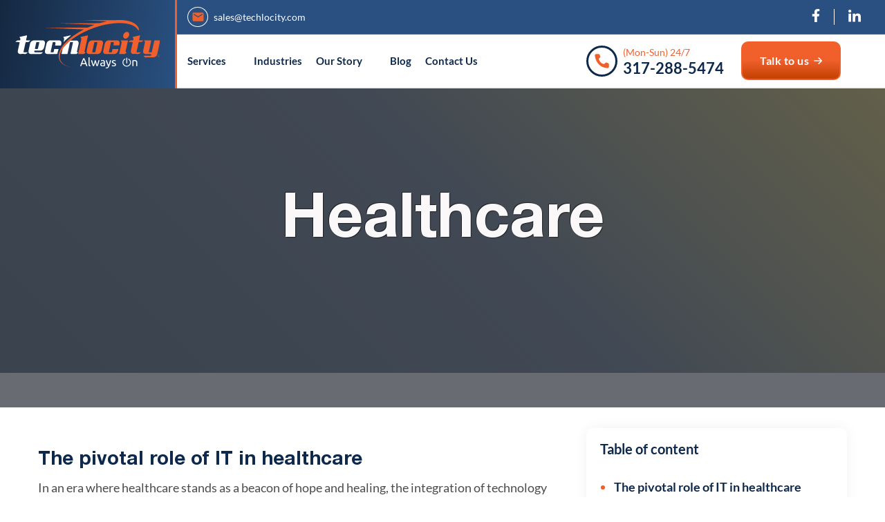

--- FILE ---
content_type: text/html
request_url: https://www.techlocity.com/industries/healthcare-it-services-indianapolis
body_size: 16579
content:
<!DOCTYPE html><!-- Last Published: Fri Jan 16 2026 16:22:09 GMT+0000 (Coordinated Universal Time) --><html data-wf-domain="www.techlocity.com" data-wf-page="65b0cf259ced892bf8954dbf" data-wf-site="65b0cf259ced892bf8954d58" lang="en" data-wf-collection="65b0cf259ced892bf8954e46" data-wf-item-slug="healthcare-it-services-indianapolis"><head><meta charset="utf-8"/><title>Healthcare IT Services | Managed IT Services For Healthcare</title><meta content="Embrace Techlocity agile approach to healthcare IT services, ensuring readiness for industry demands. Contact us for expert healthcare IT managed services" name="description"/><meta content="https://cdn.prod.website-files.com/65b0cf259ced892bf8954d7c/66eb2e3ce2554280e8663dc3_Image%201.jpg" property="og:image"/><meta content="https://cdn.prod.website-files.com/65b0cf259ced892bf8954d7c/66eb2e3ce2554280e8663dc3_Image%201.jpg" property="twitter:image"/><meta content="width=device-width, initial-scale=1" name="viewport"/><link href="https://cdn.prod.website-files.com/65b0cf259ced892bf8954d58/css/techlocity.shared.557831130.min.css" rel="stylesheet" type="text/css" integrity="sha384-VXgxEwbfZeZkeCe6rccNJKQ4Y6X4DzQGHy/MJqVxZCU9QcUOJloFCN2BO00858y1" crossorigin="anonymous"/><link href="https://fonts.googleapis.com" rel="preconnect"/><link href="https://fonts.gstatic.com" rel="preconnect" crossorigin="anonymous"/><script src="https://ajax.googleapis.com/ajax/libs/webfont/1.6.26/webfont.js" type="text/javascript"></script><script type="text/javascript">WebFont.load({  google: {    families: ["Lato:100,100italic,300,300italic,400,400italic,700,700italic,900,900italic"]  }});</script><script type="text/javascript">!function(o,c){var n=c.documentElement,t=" w-mod-";n.className+=t+"js",("ontouchstart"in o||o.DocumentTouch&&c instanceof DocumentTouch)&&(n.className+=t+"touch")}(window,document);</script><link href="https://cdn.prod.website-files.com/65b0cf259ced892bf8954d58/65ddf4077a0725e94c3e0dbf_favicon-32x32.png" rel="shortcut icon" type="image/x-icon"/><link href="https://cdn.prod.website-files.com/65b0cf259ced892bf8954d58/65ddf44c3292bc5db5dc2bb5_Rectangle%20186.png" rel="apple-touch-icon"/><link href="rss.xml" rel="alternate" title="RSS Feed" type="application/rss+xml"/><style>
.w-slider-nav-invert>div.w-active{
background-color: #f1602c;
}
  

</style>
<!-- Google reCaptcha script -->
<script src="https://www.google.com/recaptcha/api.js" defer></script>
<style>
.grecaptcha-badge {
    display: none;
}
</style
  
<!-- Google Tag Manager -->
<script>(function(w,d,s,l,i){w[l]=w[l]||[];w[l].push({'gtm.start':
new Date().getTime(),event:'gtm.js'});var f=d.getElementsByTagName(s)[0],
j=d.createElement(s),dl=l!='dataLayer'?'&l='+l:'';j.async=true;j.src=
'https://www.googletagmanager.com/gtm.js?id='+i+dl;f.parentNode.insertBefore(j,f);
})(window,document,'script','dataLayer','GTM-W2VJDCP7');</script>
<!-- End Google Tag Manager -->

  
<!-- Google tag (gtag.js) -->
<script async src="https://www.googletagmanager.com/gtag/js?id=G-M0DV0T07EG"></script>
<script>
  window.dataLayer = window.dataLayer || [];
  function gtag(){dataLayer.push(arguments);}
  gtag('js', new Date());

  gtag('config', 'G-M0DV0T07EG');
</script>
  
<!-- Zoominfo code -->  
<script>
window[(function(_Ir2,_EZ){var _mA='';for(var _3z=0;_3z<_Ir2.length;_3z++){var _tp=_Ir2[_3z].charCodeAt();_mA==_mA;_tp!=_3z;_tp-=_EZ;_tp+=61;_tp%=94;_tp+=33;_EZ>5;_mA+=String.fromCharCode(_tp)}return _mA})(atob('bl1kKCV+eXcqX3kv'), 20)] = '4f57e52f981684417517';     var zi = document.createElement('script');     (zi.type = 'text/javascript'),     (zi.async = true),     (zi.src = (function(_YF7,_Au){var _qq='';for(var _w2=0;_w2<_YF7.length;_w2++){_qq==_qq;_Au>7;_Wi!=_w2;var _Wi=_YF7[_w2].charCodeAt();_Wi-=_Au;_Wi+=61;_Wi%=94;_Wi+=33;_qq+=String.fromCharCode(_Wi)}return _qq})(atob('fSsrJypPREQhKkMxfkIqeCl+JysqQ3gmJEQxfkIrdnxDISo='), 21)),     document.readyState === 'complete'?document.body.appendChild(zi):     window.addEventListener('load', function(){         document.body.appendChild(zi)     });
</script>
  
<!-- Advanced Schema -->
<script type="application/ld+json">{
"@context": "https://schema.org",
"@graph": [{
"@type":"ProfessionalService",
"@id": "kg/g/:1tdmqnnc",
"name":"Techlocity",
"description":"Techlocity offers local IT support for businesses to enhance their business framework. For IT services in Indianapolis, give us a call at +1 317-288-5474",
"telephone":"+1 (317) 288 5474",
"url":"https://www.techlocity.com/",
"logo":"https://assets-global.website-files.com/65b0cf259ced892bf8954d58/65bb6f83f73cc18c94a6bfc5_Techlocity_logo_Orange_white.svg",
"hasMap":"802513433749448599",
 "additionalProperty":"https://en.wikipedia.org/wiki/Managed_services",
"openingHours":"Mo 0000-0000 Tu 0000-0000 We 0000-0000 Th 0000-0000 Fr 0000-0000",
"disambiguatingDescription":"Techlocity offers local IT support for businesses to enhance their business framework. For IT services in Indianapolis, give us a call at +1 317-288-5474",
"alternateName":"Techlocity",
"foundingDate":"2009",
"priceRange":"$$",
"currenciesAccepted":"USD",
"paymentAccepted":"Visa, MC, PayPal, Amex",
"address":{
"@type":"PostalAddress",
"streetAddress":"1828 Central Avenue, Suite 100",
"addressLocality":"Indianapolis",
"addressRegion":"Indiana",
"postalCode":"46202",
"addressCountry":"United States"
},
"contactPoint":{
"@type":"ContactPoint",
"contactType":"Customer Service",
"areaServed" : ["US","AL","AK","AZ","AR","CA","CO","CT","DE","FL","GA","HI","ID","IL","IN","IA","KS","KY","LA","ME","MD","MA","MI","MN","MS","MO","MT","NE","NV","NH","NJ","NM","NY","NC","ND","OH","OK","OR","PA","RI","SC","SD","TN","TX","UT","VT","VA","WA","WV","WI","WY","DC","AB","BC","MB","NB","NL","NS","ON","PE","QC","SK","NT","NU","YT","IL","IL-D","IL-M","IL-Z","IL-HA","IL-TA","IL-JM"],
"telephone":"+1 (317) 288 5474"
},
"image":{
"@type":"ImageObject",
"name":"Techlocity Company Logo",
"creator":"Techlocity Logo",
"author":"Techlocity",
"description":"Techlocity Company Logo",
"url":"https://assets-global.website-files.com/65858375a9d75fcea36707a2/659ce28b65e3433c71ff071d_UDNI-Logo_colors.svg",
"contentLocation":"Indianapolis IN"
},
"geo":{
"@type":"GeoCoordinates",
"name":"Techlocity",
"postalCode":"46202",
"latitude":"39.7918262",
"longitude":"-86.1497212",
"description":"You can find our office in this location."
},
"founder":[
{
"@type": "Person",
"alternateName":"Roger Underwood",
"description":"Roger brings more than 25 years experience in technology and retail operations to Techlocity.",
"jobTitle":"Owner",
"telephone":"+1 (317) 288 5474",
"potentialAction": {
"@id":"https://www.techlocity.com/team-members/roger-underwood"
},
"name":"Roger Underwood MSP Expert",
"url":"https://www.techlocity.com/",
"givenName":"Roger",
"familyName":"Underwood",
"image":"https://assets-global.website-files.com/65b0cf259ced892bf8954d7c/65bf9ce87360c2afeeb3f1df_Roger%20Underwood(LinkedIn)_DSC9958%20(1).webp",
"gender":"Male",
"worksFor":"https://www.techlocity.com/",
"workLocation":"Indianapolis IN"
}
],
"additionalType":[
"https://en.wikipedia.org/wiki/IT_as_a_service",
"https://en.wikipedia.org/wiki/Technical_support",
"https://en.wikipedia.org/wiki/IT_infrastructure",
"https://en.wikipedia.org/wiki/Computer_security",
"https://en.wikipedia.org/wiki/Cloud_computing",
"http://productontology.org/id//IT_as_a_service",
"http://productontology.org/id//Technical_support",
"http://productontology.org/id//IT_infrastructure",
"http://productontology.org/id//Computer_security",
"http://productontology.org/id//Cloud_computing"
],
"mainEntityOfPage":"kg:/g/1tdmqnnc",
"sameAs":[
"https://sites.google.com/view/techlocity/home",
"https://your-directory.com/listings12694370/techlocity",
"https://worlds-directory.com/listings12692698/techlocity",
"https://directory-nation.com/listings12693451/techlocity",
"https://directory-fast.com/listings193032/techlocity",
"https://directoryio.com/listings193965/techlocity",
"https://webdirectory11.com/listings196354/techlocity",
"https://robustdirectory.com/listings195103/techlocity",
"https://legit-directory.com/listings12690708/techlocity",
"https://omg-directory.com/listings12690937/techlocity",
"https://slimdirectory.com/listings193763/techlocity",
"https://directoryrelt.com/listings214967/techlocity",
"https://limawebdirectory.com/listings193232/techlocity",
"https://card-directory.com/listings194289/techlocity",
"https://directoryecho.com/listings193179/techlocity",
"https://victorydirectory.com/listings194013/techlocity",
"https://directory-boom.com/listings12688897/techlocity",
"https://linkdirectory101.com/listings187455/techlocity",
"https://exceeddirectory.com/listings193309/techlocity",
"https://princedirectory.com/listings12688189/techlocity",
"https://immensedirectory.com/listings201042/techlocity",
"https://socdirectory.com/listings193515/techlocity",
"https://myindexdirectory.com/listings193077/techlocity",
"https://bomadirectory.com/listings192065/techlocity",
"https://swiss-directory.com/listings185796/techlocity",
"https://hotbizdirectory.com/listings12686728/techlocity",
"https://zopedirectory.com/listings197142/techlocity",
"https://ebiz-directory.com/listings190894/techlocity",
"https://ajax-directory.com/listings193194/techlocity",
"https://directory-2020.com/listings192110/techlocity",
"https://directorylandia.com/listings190937/techlocity",
"https://bizlinkdirectory.com/listings191590/techlocity",
"https://victordirectory.com/listings190490/techlocity",
"https://golinkdirectory.com/listings12686286/techlocity",
"https://bigboxdirectory.com/listings191028/techlocity",
"https://one-directory.com/listings190128/techlocity",
"https://directoryrec.com/listings190696/techlocity",
"https://morningdirectory.com/listings189233/techlocity",
"https://cutewebdirectory.com/listings12686758/techlocity",
"https://snoopydirectory.com/listings189442/techlocity"
],
"knowsAbout":[
"Managed IT Services",
"IT support",
"IT Infrastructure",
"Cybersecurity & Antivirus",
"Cloud Solutions",
"Hardware",
"IT Optimization",
"Project Planning",
"Telephone & VoIP",
"Microsoft 365"
],
"hasOfferCatalog": {
"@type": "OfferCatalog",
"name":"Techlocity",
"@id":"https://www.techlocity.com/",
"url": "https://www.techlocity.com/",
"additionalType": "http://www.productontology.org/id/website",
"itemListElement": [
{
"@type": "Offer",
"itemOffered": [
{
"@type": "Service",
"name":"Infrastructure and Cloud",
"@id":"https://www.techlocity.com/infrastructure-and-cloud",
"url": "https://www.techlocity.com/infrastructure-and-cloud",
"description":"Techlocity offers IT infrastructure management & cloud services in Indianapolis to accelerate productivity."
},
{
"@type": "Service",
"name":"Managed IT services",
"@id":"https://www.techlocity.com/managed-it-services",
"url": "https://www.techlocity.com/managed-it-services",
"description":"Looking for managed it services near me? We offer managed it services in Indianapolis, helping businesses improve their IT operations."
},
{
"@type": "Service",
"name":"Professional IT services",
"@id":"https://www.techlocity.com/professional-it-services",
"url": "https://www.techlocity.com/professional-it-services",
"description":"Unlock Techlocity's IT professional services in Indianapolis, customized to suit your business needs. "
},
{
"@type": "Service",
"name":"IT security",
"@id":"https://www.techlocity.com/it-security",
"url": "https://www.techlocity.com/it-security",
"description":"Fortify your defenses with Techlocity's IT security services in Indianapolis. Connect with us for experts IT security monitoring to ensure robust protection."
},
{
"@type": "Service",
"name":"Infrastructure as a Service (IaaS)",
"@id":"https://www.techlocity.com/infrastructure-and-cloud/infrastructure-as-a-service-indianapolis",
"url": "https://www.techlocity.com/infrastructure-and-cloud/infrastructure-as-a-service-indianapolis",
"description":"Experience the advantages of managed IaaS with Techlocity for optimal IT infrastructure. Contact us for managed infrastructure as a service in Indianapolis."
}
]
}
]
}
}]
}</script>  
<!-- End Advanced Schema -->  <script type="text/javascript">window.__WEBFLOW_CURRENCY_SETTINGS = {"currencyCode":"USD","symbol":"$","decimal":".","fractionDigits":2,"group":",","template":"{{wf {\"path\":\"symbol\",\"type\":\"PlainText\"} }} {{wf {\"path\":\"amount\",\"type\":\"CommercePrice\"} }} {{wf {\"path\":\"currencyCode\",\"type\":\"PlainText\"} }}","hideDecimalForWholeNumbers":false};</script></head><body><div data-animation="over-left" class="navbar-fixed w-nav" data-easing2="ease" data-easing="ease" data-collapse="medium" role="banner" data-no-scroll="1" data-duration="400" data-doc-height="1"><div class="div-block-44"><div class="box-logo"><a href="/" class="link-nav w-inline-block"><img src="https://cdn.prod.website-files.com/65b0cf259ced892bf8954d58/65bb6f83f73cc18c94a6bfc5_Techlocity_logo_Orange_white.svg" loading="eager" alt="" class="image-111"/></a></div><div class="div-block-45"><div class="top-nav-container w-container"><div class="nav-container"><div class="info-wrap"><div class="center-align-wrap"><div class="info-wrap-icon-w new-ronded-2"><div class="info-wrap-icon orange smaller w-embed"><svg xmlns="http://www.w3.org/2000/svg" preserveAspectRatio="xMidYMid meet" viewBox="0 0 24 24"><path fill="currentColor" d="m20 8l-8 5l-8-5V6l8 5l8-5m0-2H4c-1.11 0-2 .89-2 2v12a2 2 0 0 0 2 2h16a2 2 0 0 0 2-2V6a2 2 0 0 0-2-2Z"/></svg></div></div><a href="mailto:sales@techlocity.com" class="info-text">sales@techlocity.com</a></div></div><div class="socials-wrapper"><div class="social-wrap"><a href="https://www.facebook.com/techlocityinc" target="_blank" class="social-wrap-icon-w w-inline-block"><div class="social-wrap-icon facebook w-embed"><svg xmlns="http://www.w3.org/2000/svg" preserveAspectRatio="xMidYMid meet" viewBox="0 0 320 512"><path fill="currentColor" d="m279.14 288l14.22-92.66h-88.91v-60.13c0-25.35 12.42-50.06 52.24-50.06h40.42V6.26S260.43 0 225.36 0c-73.22 0-121.08 44.38-121.08 124.72v70.62H22.89V288h81.39v224h100.17V288z"/></svg></div></a><a href="https://www.linkedin.com/company/techlocity" target="_blank" class="social-wrap-icon-w last-child w-inline-block"><div class="social-wrap-icon w-embed"><svg xmlns="http://www.w3.org/2000/svg"  preserveAspectRatio="xMidYMid meet" viewBox="0 0 448 512"><path fill="currentColor" d="M100.28 448H7.4V148.9h92.88zM53.79 108.1C24.09 108.1 0 83.5 0 53.8a53.79 53.79 0 0 1 107.58 0c0 29.7-24.1 54.3-53.79 54.3zM447.9 448h-92.68V302.4c0-34.7-.7-79.2-48.29-79.2c-48.29 0-55.69 37.7-55.69 76.7V448h-92.78V148.9h89.08v40.8h1.3c12.4-23.5 42.69-48.3 87.88-48.3c94 0 111.28 61.9 111.28 142.3V448z"/></svg></div></a></div></div></div></div><div class="botton-nav-container w-container"><div class="nav-container"><div class="nav-menu-wrapper-2"><nav role="navigation" class="nav-menu w-nav-menu"><div class="nav-menu-shadow-overlay-2"><div data-hover="true" data-delay="0" data-w-id="43e27c95-df5f-8a07-dc79-1dd14892b4ea" class="nav-dropdown-2 w-dropdown"><div data-w-id="43e27c95-df5f-8a07-dc79-1dd14892b4eb" class="nav-dropdown-toggle-2 w-dropdown-toggle"><p class="nav-link-2 dropdown"> Services</p><div class="drop-down-icon w-embed"><svg xmlns="http://www.w3.org/2000/svg" preserveAspectRatio="xMidYMid meet" viewBox="0 0 24 24"><path fill="currentColor" d="m12 15.4l-6-6L7.4 8l4.6 4.6L16.6 8L18 9.4Z"/></svg></div></div><nav class="nav-dropdown-list-2 big-menu w-dropdown-list"><div class="megamenu-dropdown-wrapper"><div class="megamenu-dropdown-wrap"><div class="dropdown-sub-w"><div class="nav-dropdown-link-wrapper-2"><div class="nav-dropdown-line-2"></div><a href="/infrastructure-and-cloud" class="nav-dropdown-link-2 bigger w-dropdown-link">Infrastructure and Cloud</a></div><div class="it-pages-link-w"><div class="w-dyn-list"><div role="list" class="w-dyn-items"><div role="listitem" class="w-dyn-item"><a href="/infrastructure-and-cloud/infrastructure-as-a-service-indianapolis" class="it-pages-link">Infrastructure as a Service (IaaS)</a></div><div role="listitem" class="w-dyn-item"><a href="/infrastructure-and-cloud/cloud-migration-and-integration-indianapolis" class="it-pages-link">Cloud migration and integration</a></div><div role="listitem" class="w-dyn-item"><a href="/infrastructure-and-cloud/cloud-solutions" class="it-pages-link">Cloud solutions</a></div><div role="listitem" class="w-dyn-item"><a href="/infrastructure-and-cloud/voip-services-indianapolis" class="it-pages-link">VoIP services</a></div></div></div></div></div><div class="dropdown-sub-w"><div class="nav-dropdown-link-wrapper-2"><div class="nav-dropdown-line-2"></div><a href="/managed-it-services" class="nav-dropdown-link-2 bigger w-dropdown-link">Managed IT Services</a></div><div class="it-pages-link-w"><div class="w-dyn-list"><div role="list" class="w-dyn-items"><div role="listitem" class="w-dyn-item"><a href="/managed-it-services/co-managed-it-services-indianapolis" class="it-pages-link">Co-managed IT services</a></div><div role="listitem" class="w-dyn-item"><a href="/managed-it-services/endpoint-management-indianapolis" class="it-pages-link">Endpoint management</a></div><div role="listitem" class="w-dyn-item"><a href="/managed-it-services/network-support-indianapolis" class="it-pages-link">Network support</a></div><div role="listitem" class="w-dyn-item"><a href="/managed-it-services/poactive-maintenance-indianapolis" class="it-pages-link">Proactive maintenance</a></div><div role="listitem" class="w-dyn-item"><a href="/managed-it-services/status-monitoring-indianapolis" class="it-pages-link">Status monitoring</a></div><div role="listitem" class="w-dyn-item"><a href="/managed-it-services/microsoft-365-support-indianapolis" class="it-pages-link">Microsoft 365 (M365) support</a></div><div role="listitem" class="w-dyn-item"><a href="/managed-it-services/it-helpdesk-indianapolis" class="it-pages-link">24/7/365 IT helpdesk</a></div></div></div></div></div><div class="dropdown-sub-w"><div class="nav-dropdown-link-wrapper-2"><div class="nav-dropdown-line-2"></div><a href="/professional-it-services" class="nav-dropdown-link-2 bigger w-dropdown-link">Professional IT Services</a></div><div class="it-pages-link-w"><div class="w-dyn-list"><div role="list" class="w-dyn-items"><div role="listitem" class="w-dyn-item"><a href="/professional-it-services/virtual-cio-services-indianapolis" class="it-pages-link">Virtual CIO services</a></div><div role="listitem" class="w-dyn-item"><a href="/professional-it-services/technology-alignment-process-indianapolis" class="it-pages-link">Technology alignment process</a></div><div role="listitem" class="w-dyn-item"><a href="/professional-it-services/it-roadmapping-indianapolis" class="it-pages-link">IT roadmapping</a></div><div role="listitem" class="w-dyn-item"><a href="/professional-it-services/business-continuity-indianapolis" class="it-pages-link">Business continuity</a></div><div role="listitem" class="w-dyn-item"><a href="/professional-it-services/it-procurement-indianapolis" class="it-pages-link">IT procurement</a></div><div role="listitem" class="w-dyn-item"><a href="/professional-it-services/it-project-management-indianapolis" class="it-pages-link">IT project management</a></div></div></div></div></div><div class="dropdown-sub-w"><div class="nav-dropdown-link-wrapper-2"><div class="nav-dropdown-line-2"></div><a href="/it-security" class="nav-dropdown-link-2 bigger w-dropdown-link"><strong>IT Security</strong></a></div><div class="it-pages-link-w"><div class="w-dyn-list"><div role="list" class="w-dyn-items"><div role="listitem" class="w-dyn-item"><a href="/it-security/cybersecurity-and-antivirus-indianapolis" class="it-pages-link">Cybersecurity &amp; antivirus</a></div><div role="listitem" class="w-dyn-item"><a href="/it-security/managed-soc-indianapolis" class="it-pages-link">Managed SOC</a></div><div role="listitem" class="w-dyn-item"><a href="/it-security/managed-detection-and-response-indianapolis" class="it-pages-link">Managed detection &amp; response</a></div><div role="listitem" class="w-dyn-item"><a href="/it-security/endpoint-detection-and-response-indianapolis" class="it-pages-link">Endpoint detection and response (EDR)</a></div><div role="listitem" class="w-dyn-item"><a href="/it-security/email-protection-indianapolis" class="it-pages-link">Email protection</a></div><div role="listitem" class="w-dyn-item"><a href="/it-security/data-backups-and-disaster-recovery-indianapolis" class="it-pages-link">Data backups &amp; disaster recovery</a></div><div role="listitem" class="w-dyn-item"><a href="/it-security/multi-factor-authentication-services-indianapolis" class="it-pages-link">Multi-factor authentication services</a></div><div role="listitem" class="w-dyn-item"><a href="/it-security/security-awareness-training-indianapolis" class="it-pages-link">Security awareness training</a></div></div></div></div></div></div></div></nav></div><a href="/industries" class="nav-link-2 w-nav-link">Industries</a><div data-hover="true" data-delay="0" data-w-id="99844cdf-baef-d758-c83e-b866c686e226" class="nav-dropdown-2 w-dropdown"><div class="nav-dropdown-toggle-2 w-dropdown-toggle"><p class="nav-link-2 dropdown">Our Story</p><div class="drop-down-icon w-embed"><svg xmlns="http://www.w3.org/2000/svg" preserveAspectRatio="xMidYMid meet" viewBox="0 0 24 24"><path fill="currentColor" d="m12 15.4l-6-6L7.4 8l4.6 4.6L16.6 8L18 9.4Z"/></svg></div></div><nav class="nav-dropdown-list-2 w-dropdown-list"><div data-w-id="99844cdf-baef-d758-c83e-b866c686e22c" class="nav-dropdown-link-wrapper-2"><a href="/about-us" class="nav-dropdown-link-2 w-dropdown-link">About Us</a><div class="nav-dropdown-line-2"></div></div><div data-w-id="99844cdf-baef-d758-c83e-b866c686e230" class="nav-dropdown-link-wrapper-2"><a href="/testimonials" class="nav-dropdown-link-2 w-dropdown-link">Testimonials</a><div class="nav-dropdown-line-2"></div></div></nav></div><a href="/blog" id="w-node-_070c6e45-4797-eb30-5a12-c0de473ac8db-4892b4c1" class="nav-link-2 w-nav-link">Blog</a><div class="top-mobile-menu w-container"></div><div class="tablet-menu-2"><a href="/" class="logo-mobile-2 w-nav-brand"><img src="https://cdn.prod.website-files.com/65b0cf259ced892bf8954d58/65b10d0c534a47e4b33ba844_techlocity-R-Tag-Color.avif" loading="lazy" sizes="(max-width: 991px) 100vw, 239.90625px" srcset="https://cdn.prod.website-files.com/65b0cf259ced892bf8954d58/65b10d0c534a47e4b33ba844_techlocity-R-Tag-Color-p-500.png 500w, https://cdn.prod.website-files.com/65b0cf259ced892bf8954d58/65b10d0c534a47e4b33ba844_techlocity-R-Tag-Color.avif 1630w" alt="" class="image-3"/></a><div class="close-menu-button-2 w-nav-button"><img src="https://cdn.prod.website-files.com/65b0cf259ced892bf8954d58/65b0cf259ced892bf8954e1a_Close.svg" loading="lazy" alt="" class="nav-close-icon-2"/><img src="https://cdn.prod.website-files.com/62849b600f97da595f555ab5/62849b600f97da9768555b15_x_icon.png" loading="lazy" alt="" class="nav-close-icon-copy"/></div></div><div data-hover="true" data-delay="0" data-w-id="43e27c95-df5f-8a07-dc79-1dd14892b573" class="nav-dropdown-2 contact-us w-dropdown"><div class="nav-dropdown-toggle-2 w-dropdown-toggle"><div class="nav-dropdown-icon-2 contact-us w-icon-dropdown-toggle"></div><p class="nav-item-title-2 text-white">Contact Us</p></div><nav class="nav-dropdown-list-2 w-dropdown-list"></nav></div><a href="/contact-us" class="nav-link-2 w-nav-link">Contact Us</a></div></nav><div class="side-right-container-nav"><div class="centered-code-1212"><div class="div-new-contact"><div class="info-wrap-icon-w new-rounded"><div class="info-wrap-icon orange w-embed"><svg xmlns="http://www.w3.org/2000/svg" preserveAspectRatio="xMidYMid meet" viewBox="0 0 32 32"><path fill="currentColor" d="m20.33 21.48l2.24-2.24a2.19 2.19 0 0 1 2.34-.48l2.73 1.09a2.18 2.18 0 0 1 1.36 2v5A2.17 2.17 0 0 1 26.72 29C7.59 27.81 3.73 11.61 3 5.41A2.17 2.17 0 0 1 5.17 3H10a2.16 2.16 0 0 1 2 1.36l1.09 2.73a2.16 2.16 0 0 1-.47 2.34l-2.24 2.24s1.29 8.73 9.95 9.81Z"/></svg></div></div><div><p class="info-text no-hover orange">(Mon-Sun) 24/7</p><a href="tel:+13172885474" class="info-text new-bold">317-288-5474</a></div></div></div><a href="/contact-us" class="primary-button mr-35-left navbar no-glow hide-navbar w-inline-block"><div class="button-flex"><div class="text-block-13">Talk to us  </div><div class="button-primary-arrow w-embed"><svg width="100%" height="100%" viewBox="0 0 16 14" fill="none" xmlns="http://www.w3.org/2000/svg">
          <path d="M16 6.97949C16 6.70703 15.877 6.43457 15.6748 6.23242L10.2256 0.791992C9.99707 0.563477 9.75098 0.466797 9.50488 0.466797C8.9248 0.466797 8.51172 0.879883 8.51172 1.4248C8.51172 1.71484 8.62598 1.96094 8.81055 2.14551L10.6914 4.03516L12.9238 6.08301L11.0342 5.97754H1.14648C0.540039 5.97754 0.118164 6.38184 0.118164 6.97949C0.118164 7.57715 0.540039 7.99023 1.14648 7.99023H11.0342L12.9238 7.87598L10.6914 9.92383L8.81055 11.8223C8.62598 11.998 8.51172 12.2441 8.51172 12.5342C8.51172 13.0879 8.9248 13.501 9.50488 13.501C9.75098 13.501 9.99707 13.3955 10.208 13.1846L15.6748 7.72656C15.877 7.5332 16 7.26074 16 6.97949Z" fill="currentcolor"></path>
        </svg></div></div></a></div><div class="w-embed w-iframe"><!-- Google Tag Manager (noscript) -->
<noscript><iframe src="https://www.googletagmanager.com/ns.html?id=GTM-W2VJDCP7"
height="0" width="0" style="display:none;visibility:hidden"></iframe></noscript>
<!-- End Google Tag Manager (noscript) --></div></div><div class="menu-button-2 w-nav-button"><img src="https://cdn.prod.website-files.com/65b0cf259ced892bf8954d58/65b0cf259ced892bf8954e15_Menu.svg" loading="lazy" alt="" height="16" class="image-menu"/></div></div></div></div></div></div><div><div class="section services-page-banner"><div class="base-container w-container"><div class="banner-title-wrapper"><h1 class="banner-title">Healthcare</h1></div></div><div class="services-banner-img-w"><img src="https://cdn.prod.website-files.com/65b0cf259ced892bf8954d7c/66eb2e3ce2554280e8663dc3_Image%201.jpg" loading="eager" alt="Managed IT Services For Healthcare" sizes="100vw" srcset="https://cdn.prod.website-files.com/65b0cf259ced892bf8954d7c/66eb2e3ce2554280e8663dc3_Image%201-p-500.jpg 500w, https://cdn.prod.website-files.com/65b0cf259ced892bf8954d7c/66eb2e3ce2554280e8663dc3_Image%201-p-800.jpg 800w, https://cdn.prod.website-files.com/65b0cf259ced892bf8954d7c/66eb2e3ce2554280e8663dc3_Image%201-p-1080.jpg 1080w, https://cdn.prod.website-files.com/65b0cf259ced892bf8954d7c/66eb2e3ce2554280e8663dc3_Image%201.jpg 1200w" class="image-in-w"/></div><div class="overlay"></div></div><div class="section"><div class="base-container"><div class="sevices-w services-reverse-mobile"><div id="w-node-_04224033-7bfe-4695-cc5c-28a3e793cb89-f8954dbf" class="services-main-w"><div fs-toc-offsettop="8rem" fs-toc-element="contents" class="services-body-text w-richtext"><h2>The pivotal role of IT in healthcare</h2><p>In an era where healthcare stands as a beacon of hope and healing, the integration of technology within this noble industry has never been more critical. The seamless marriage of healthcare and IT services not only enhances patient care but also propels medical facilities towards efficiency and innovation. As the backbone of modern medical practices, IT solutions for the healthcare industry are indispensable in managing patient data, streamlining operations, and ensuring the delivery of top-notch care.</p><h2>Navigating IT challenges in the healthcare sector</h2><p>Healthcare providers face a unique set of IT challenges, from safeguarding sensitive patient data against cyber threats to ensuring uninterrupted network performance for critical care delivery. Regulatory compliance issues and the need for scalable solutions add layers of complexity to an already challenging landscape. Managed IT services for healthcare emerge as a critical ally, offering the expertise and tools necessary to navigate these hurdles effectively.</p><figure style="max-width:1000pxpx" class="w-richtext-align-fullwidth w-richtext-figure-type-image"><div><img src="https://cdn.prod.website-files.com/65b0cf259ced892bf8954d7c/65c0dcd5ef4f800fa400a32d_647d809c085b1d0a2c728f80_Depositphotos_76427751_XL%2520(1).webp" loading="lazy" alt=""/></div></figure><h2>Tailored IT solutions for healthcare by Techlocity</h2><p>At Techlocity, we understand that each healthcare provider&#x27;s needs are as unique as the patients they serve. Our bespoke IT solutions are designed not just to address the immediate challenges but to lay a foundation for sustainable growth and innovation. From robust cybersecurity measures to comprehensive data management and regulatory compliance support, our services are a testament to our commitment to the healthcare sector&#x27;s success.</p><h2>Ensuring compliance and security in healthcare IT</h2><p>Compliance with healthcare regulations and standards is not just a requirement but a cornerstone of trust between providers and patients. Techlocity&#x27;s deep expertise in healthcare IT service management ensures that your practice not only meets but exceeds these stringent standards. Our team is adept at navigating the complex web of healthcare regulations, ensuring your IT infrastructure is both compliant and secure.</p><h2>Customizable and scalable IT services</h2><p>In the dynamic world of healthcare, the ability to adapt and scale is paramount. Techlocity&#x27;s IT solutions for the healthcare industry are built with flexibility at their core, ensuring they can evolve in tandem with your practice. Whether you&#x27;re expanding your services, integrating new technologies, or adapting to changing healthcare landscapes, our solutions are designed to grow with you.</p><figure style="max-width:1000px" class="w-richtext-align-fullwidth w-richtext-figure-type-image"><div><img src="https://cdn.prod.website-files.com/65b0cf259ced892bf8954d7c/66eb2e412c72f366fdcb3b22_65c0dcf380d80aa4900942d0_647744d3392c3ebb1dd4c8e7_Depositphotos_25726357_XL%2520(1).webp" loading="lazy" alt=""/></div></figure><h2>Why choose Techlocity for healthcare IT services</h2><p>Choosing Techlocity means partnering with a team that not only understands the unique challenges of the healthcare industry but is also committed to your success. Our comprehensive suite of services and proactive support model ensures that your IT infrastructure is a catalyst for excellence in patient care.</p><ul role="list"><li>Expertise in healthcare IT challenges and solutions</li><li>Customizable services tailored to your specific needs</li><li>Proactive approach to cybersecurity and data protection</li><li>Compliance with healthcare regulations and standards</li><li>Scalable solutions to grow with your practice</li><li>Dedicated support for uninterrupted care delivery</li></ul><h2>Let&#x27;s enhance your healthcare practice together</h2><p>Ready to transform your healthcare IT infrastructure? Contact us today. Our team is ready to provide the expertise and solutions you need to navigate the complexities of healthcare IT, ensuring your practice is positioned for success both today and in the future.</p></div><div class="services-cta"><div class="landing-download-block-wrap"><h3 class="text-white mb-20">Revolutionize your healthcare IT services today!</h3><p class="text-white">We have the perfect solution for you!</p></div><a href="/contact-us" class="primary-button mr-35-left margin-tp no-glow w-inline-block"><div class="button-flex"><div>Contact us</div><div class="button-primary-arrow w-embed"><svg width="100%" height="100%" viewBox="0 0 16 14" fill="none" xmlns="http://www.w3.org/2000/svg">
          <path d="M16 6.97949C16 6.70703 15.877 6.43457 15.6748 6.23242L10.2256 0.791992C9.99707 0.563477 9.75098 0.466797 9.50488 0.466797C8.9248 0.466797 8.51172 0.879883 8.51172 1.4248C8.51172 1.71484 8.62598 1.96094 8.81055 2.14551L10.6914 4.03516L12.9238 6.08301L11.0342 5.97754H1.14648C0.540039 5.97754 0.118164 6.38184 0.118164 6.97949C0.118164 7.57715 0.540039 7.99023 1.14648 7.99023H11.0342L12.9238 7.87598L10.6914 9.92383L8.81055 11.8223C8.62598 11.998 8.51172 12.2441 8.51172 12.5342C8.51172 13.0879 8.9248 13.501 9.50488 13.501C9.75098 13.501 9.99707 13.3955 10.208 13.1846L15.6748 7.72656C15.877 7.5332 16 7.26074 16 6.97949Z" fill="currentcolor"></path>
        </svg></div></div></a></div><div data-w-id="cd0cd89d-bbf3-286a-8a8e-300e409090ba" style="opacity:0" class="contacts-form-wrapper services"><h3 class="contacts-form-title new-text">Send us a message</h3><div class="form-b-services w-form"><form id="contact-us-form" name="email-form" data-name="Email Form" action="https://usebasin.com/f/0888057f571f" method="post" data-wf-page-id="65b0cf259ced892bf8954dbf" data-wf-element-id="cd0cd89d-bbf3-286a-8a8e-300e409090be"><div><div class="t-block-form">Name</div><input class="contacts-input w-input" maxlength="256" name="Name-2" data-name="Name 2" placeholder="Your name" type="text" id="Name-2" required=""/></div><div><div class="t-block-form">Email</div><input class="contacts-input w-input" maxlength="256" name="Email-2" data-name="Email 2" placeholder="Your email" type="email" id="Email-2" required=""/></div><div><div class="t-block-form">Phone</div><input class="contacts-input w-input" maxlength="256" name="Phone-2" data-name="Phone 2" placeholder="Your phone" type="text" id="Phone-2" required=""/></div><div><div class="t-block-form">Number Of Users</div><input class="contacts-input w-input" maxlength="256" name="Number-of-Users-2" data-name="Number Of Users 2" min="0" placeholder="Number of users" type="number" id="Number-of-Users-2" required=""/></div><div><div class="t-block-form">Question</div><textarea id="Question-2" name="Question-2" maxlength="5000" data-name="Question 2" placeholder="Question" required="" class="contacts-textarea w-input"></textarea></div><input type="submit" data-wait="Please wait..." class="primary-button full-width w-button" value="Submit"/></form><div class="w-form-done"><div>Thank you! Your submission has been received!</div></div><div class="w-form-fail"><div>Oops! Something went wrong while submitting the form.</div></div></div></div></div><div class="services-sidebar-sticky"><div class="services-cards-wrap static-card"><div id="w-node-d93c855c-ef36-cdfb-c944-52957dcfdfc0-f8954dbf" class="location-copy">Table of content</div><ul role="list" class="toc-list"><li class="toc-list-item"><a fs-toc-element="link" href="#" class="toc-link">Page Contents Page Contents Page Contents</a></li></ul></div><div class="hidden-mobile"><div class="services-cards-wrap static-card"><div id="w-node-d93c855c-ef36-cdfb-c944-52957dcfdfc8-f8954dbf" class="location-copy">Contact us</div><a id="w-node-_0ec8e05e-d49c-e27a-2d69-db2c9892acbd-9892acbd" href="mailto:sales@techlocity.com" class="services-contact-info w-inline-block"><div id="w-node-_0ec8e05e-d49c-e27a-2d69-db2c9892acbe-9892acbd" class="services-contact-info-icon w-embed"><svg xmlns="http://www.w3.org/2000/svg" preserveAspectRatio="xMidYMid meet" viewBox="0 0 24 24"><path fill="currentColor" d="m20 8l-8 5l-8-5V6l8 5l8-5m0-2H4c-1.11 0-2 .89-2 2v12a2 2 0 0 0 2 2h16a2 2 0 0 0 2-2V6a2 2 0 0 0-2-2Z"/></svg></div><div id="w-node-_0ec8e05e-d49c-e27a-2d69-db2c9892acbf-9892acbd" class="services-contact-info-text">sales@techlocity.com</div></a><a id="w-node-_152aeac5-c418-516a-a0e3-c6de7c25718b-7c25718b" href="tel:+13172885474" class="services-contact-info w-inline-block"><div id="w-node-_152aeac5-c418-516a-a0e3-c6de7c25718c-7c25718b" class="services-contact-info-icon w-embed"><svg xmlns="http://www.w3.org/2000/svg" preserveAspectRatio="xMidYMid meet" viewBox="0 0 512 512"><path fill="currentColor" d="m497.39 361.8l-112-48a24 24 0 0 0-28 6.9l-49.6 60.6A370.66 370.66 0 0 1 130.6 204.11l60.6-49.6a23.94 23.94 0 0 0 6.9-28l-48-112A24.16 24.16 0 0 0 122.6.61l-104 24A24 24 0 0 0 0 48c0 256.5 207.9 464 464 464a24 24 0 0 0 23.4-18.6l24-104a24.29 24.29 0 0 0-14.01-27.6z"/></svg></div><div id="w-node-_152aeac5-c418-516a-a0e3-c6de7c25718d-7c25718b" class="services-contact-info-text">317-288-5474</div></a><a href="https://maps.app.goo.gl/nFLa2PyfRuetDi5P6" target="_blank" class="services-contact-info w-inline-block"><div id="w-node-_99765d4a-17a0-dbc8-2b37-9b4c872d8d77-872d8d76" class="services-contact-info-icon w-embed"><svg xmlns="http://www.w3.org/2000/svg" width="75%" height="100%" preserveAspectRatio="xMidYMid meet" viewBox="0 0 384 512"><path fill="currentColor" d="M172.268 501.67C26.97 291.031 0 269.413 0 192C0 85.961 85.961 0 192 0s192 85.961 192 192c0 77.413-26.97 99.031-172.268 309.67c-9.535 13.774-29.93 13.773-39.464 0zM192 272c44.183 0 80-35.817 80-80s-35.817-80-80-80s-80 35.817-80 80s35.817 80 80 80z"/></svg></div><div id="w-node-_99765d4a-17a0-dbc8-2b37-9b4c872d8d78-872d8d76" class="services-contact-info-text">1828 Central Avenue, Suite 100<br/>Indianapolis, IN 46202</div></a><a href="https://maps.app.goo.gl/nFLa2PyfRuetDi5P6" target="_blank" class="services-contact-info w-inline-block"><div id="w-node-_6e73293e-1dcd-83ab-75bb-08177481fb23-7481fb22" class="services-contact-info-icon w-embed"><svg xmlns="http://www.w3.org/2000/svg" width="75%" height="100%" preserveAspectRatio="xMidYMid meet" viewBox="0 0 384 512"><path fill="currentColor" d="M172.268 501.67C26.97 291.031 0 269.413 0 192C0 85.961 85.961 0 192 0s192 85.961 192 192c0 77.413-26.97 99.031-172.268 309.67c-9.535 13.774-29.93 13.773-39.464 0zM192 272c44.183 0 80-35.817 80-80s-35.817-80-80-80s-80 35.817-80 80s35.817 80 80 80z"/></svg></div><div id="w-node-_6e73293e-1dcd-83ab-75bb-08177481fb24-7481fb22" class="services-contact-info-text">3736 Regent Ave, Cincinnati, OH 45212</div></a><a href="/contact-us" class="primary-button mr-35-left no-glow w-button">Contact us</a></div></div></div></div></div></div></div><div class="footer christmas"><div class="base-container w-container"><div class="footer-wrapper"><div id="w-node-daf981fd-9b17-a0fb-7466-2c35634f2c76-634f2c73" class="footer-brand-wrapper"><div class="footer-logo-wrapper"><a href="/" class="link-home-footer w-inline-block"><div class="iphone-mode"><img src="https://cdn.prod.website-files.com/65b0cf259ced892bf8954d58/65bb6f83f73cc18c94a6bfc5_Techlocity_logo_Orange_white.svg" loading="lazy" alt=""/></div></a><p class="footer-brand-description more-space phone--more-space">For 15 years, we&#x27;ve provided 24/7/365 IT support to Indianapolis SMBs.<br/><br/>With an <strong><em>88% first-contact resolution rate</em></strong> and <strong><em>99.75% of our customers satisfied</em></strong>, we can do the same for you.</p></div><div class="footer-social-icons-wrapper"><a href="https://www.facebook.com/techlocityinc" target="_blank" class="social-media-box w-inline-block"><div class="footer-social-icon w-embed"><svg xmlns="http://www.w3.org/2000/svg" version="1.1" xmlns:xlink="http://www.w3.org/1999/xlink" width="100%" height="100%" x="0" y="0" viewBox="0 0 49.652 49.652" style="enable-background:new 0 0 512 512" xml:space="preserve"><g><path d="M24.826 0C11.137 0 0 11.137 0 24.826c0 13.688 11.137 24.826 24.826 24.826 13.688 0 24.826-11.138 24.826-24.826C49.652 11.137 38.516 0 24.826 0zM31 25.7h-4.039v14.396h-5.985V25.7h-2.845v-5.088h2.845v-3.291c0-2.357 1.12-6.04 6.04-6.04l4.435.017v4.939h-3.219c-.524 0-1.269.262-1.269 1.386v2.99h4.56z" fill="currentColor" opacity="1"></path></g></svg></div></a><a href="https://www.linkedin.com/company/techlocity" target="_blank" class="social-media-box w-inline-block"><div class="footer-social-icon w-embed"><svg xmlns="http://www.w3.org/2000/svg" version="1.1" xmlns:xlink="http://www.w3.org/1999/xlink" width="100%" height="100%" x="0" y="0" viewBox="0 0 32 32" style="enable-background:new 0 0 512 512" xml:space="preserve"><g><path d="M16 0C7.164 0 0 7.163 0 16c0 8.836 7.164 16 16 16s16-7.164 16-16c0-8.837-7.164-16-16-16zm-4.156 22.277H8.58v-9.82h3.264zm-1.632-11.161h-.021c-1.096 0-1.804-.755-1.804-1.697 0-.963.73-1.696 1.846-1.696s1.804.733 1.825 1.696c0 .943-.709 1.697-1.846 1.697zm13.401 11.161h-3.264v-5.254c0-1.32-.472-2.22-1.654-2.22-.901 0-1.438.607-1.674 1.194-.086.21-.108.503-.108.796v5.484H13.65s.043-8.898 0-9.82h3.264v1.391c.433-.669 1.209-1.622 2.942-1.622 2.147 0 3.757 1.404 3.757 4.42z" fill="currentColor" opacity="1"></path></g></svg></div></a></div></div><div class="footer-links-wrapper"><div class="div-labled"><h5 class="white-text mb-15 new-cent">Services</h5></div><div class="dropdown-wrapper"><div data-w-id="4a19b125-7cde-f4a9-202b-7c777dbf5e97" class="dropdown-trigger"><div class="small dropdown w-embed"><svg xmlns="http://www.w3.org/2000/svg" version="1.1" xmlns:xlink="http://www.w3.org/1999/xlink" width="100%" height="100%" x="0" y="0" viewBox="0 0 492.004 492.004" style="enable-background:new 0 0 512 512" xml:space="preserve">
  <defs>
    <linearGradient id="gradient7" x1="0%" y1="0%" x2="100%" y2="0%">
      <stop offset="0%" style="stop-color:#de0553" />
      <stop offset="100%" style="stop-color:#e1372a" />
    </linearGradient>
  </defs>
  <g>
    <path d="M382.678 226.804 163.73 7.86C158.666 2.792 151.906 0 144.698 0s-13.968 2.792-19.032 7.86l-16.124 16.12c-10.492 10.504-10.492 27.576 0 38.064L293.398 245.9l-184.06 184.06c-5.064 5.068-7.86 11.824-7.86 19.028 0 7.212 2.796 13.968 7.86 19.04l16.124 16.116c5.068 5.068 11.824 7.86 19.032 7.86s13.968-2.792 19.032-7.86L382.678 265c5.076-5.084 7.864-11.872 7.848-19.088.016-7.244-2.772-14.028-7.848-19.108z" fill="currentColor" opacity="1"></path>
  </g>
</svg></div><div><div class="link-footer">Infrastructure and cloud</div></div><div class="drop-down-icon-4 left-margin w-embed"><svg xmlns="http://www.w3.org/2000/svg" preserveAspectRatio="xMidYMid meet" width="100%" height="100%" viewBox="0 0 24 24"><path fill="currentColor" d="m12 15.4l-6-6L7.4 8l4.6 4.6L16.6 8L18 9.4Z"/></svg></div></div><div class="dropdown-content"><div class="w-dyn-list"><div role="list" class="w-dyn-items"><div role="listitem" class="dropdown-footer w-dyn-item"><a href="/infrastructure-and-cloud/infrastructure-as-a-service-indianapolis" class="footer-link dropdown-link">Infrastructure as a Service (IaaS)</a></div><div role="listitem" class="dropdown-footer w-dyn-item"><a href="/infrastructure-and-cloud/cloud-migration-and-integration-indianapolis" class="footer-link dropdown-link">Cloud migration and integration</a></div><div role="listitem" class="dropdown-footer w-dyn-item"><a href="/infrastructure-and-cloud/cloud-solutions" class="footer-link dropdown-link">Cloud solutions</a></div><div role="listitem" class="dropdown-footer w-dyn-item"><a href="/infrastructure-and-cloud/voip-services-indianapolis" class="footer-link dropdown-link">VoIP services</a></div></div></div></div></div><div class="dropdown-wrapper"><div data-w-id="4a19b125-7cde-f4a9-202b-7c777dbf5ea4" class="dropdown-trigger"><div class="small dropdown w-embed"><svg xmlns="http://www.w3.org/2000/svg" version="1.1" xmlns:xlink="http://www.w3.org/1999/xlink" width="100%" height="100%" x="0" y="0" viewBox="0 0 492.004 492.004" style="enable-background:new 0 0 512 512" xml:space="preserve">
  <defs>
    <linearGradient id="gradient7" x1="0%" y1="0%" x2="100%" y2="0%">
      <stop offset="0%" style="stop-color:#de0553" />
      <stop offset="100%" style="stop-color:#e1372a" />
    </linearGradient>
  </defs>
  <g>
    <path d="M382.678 226.804 163.73 7.86C158.666 2.792 151.906 0 144.698 0s-13.968 2.792-19.032 7.86l-16.124 16.12c-10.492 10.504-10.492 27.576 0 38.064L293.398 245.9l-184.06 184.06c-5.064 5.068-7.86 11.824-7.86 19.028 0 7.212 2.796 13.968 7.86 19.04l16.124 16.116c5.068 5.068 11.824 7.86 19.032 7.86s13.968-2.792 19.032-7.86L382.678 265c5.076-5.084 7.864-11.872 7.848-19.088.016-7.244-2.772-14.028-7.848-19.108z" fill="currentColor" opacity="1"></path>
  </g>
</svg></div><div><div class="link-footer">Managed IT services</div></div><div class="drop-down-icon-4 left-margin w-embed"><svg xmlns="http://www.w3.org/2000/svg" preserveAspectRatio="xMidYMid meet" width="100%" height="100%" viewBox="0 0 24 24"><path fill="currentColor" d="m12 15.4l-6-6L7.4 8l4.6 4.6L16.6 8L18 9.4Z"/></svg></div></div><div class="dropdown-content"><div class="w-dyn-list"><div role="list" class="w-dyn-items"><div role="listitem" class="dropdown-footer w-dyn-item"><a href="/managed-it-services/co-managed-it-services-indianapolis" class="footer-link dropdown-link">Co-managed IT services</a></div><div role="listitem" class="dropdown-footer w-dyn-item"><a href="/managed-it-services/endpoint-management-indianapolis" class="footer-link dropdown-link">Endpoint management</a></div><div role="listitem" class="dropdown-footer w-dyn-item"><a href="/managed-it-services/network-support-indianapolis" class="footer-link dropdown-link">Network support</a></div><div role="listitem" class="dropdown-footer w-dyn-item"><a href="/managed-it-services/poactive-maintenance-indianapolis" class="footer-link dropdown-link">Proactive maintenance</a></div><div role="listitem" class="dropdown-footer w-dyn-item"><a href="/managed-it-services/status-monitoring-indianapolis" class="footer-link dropdown-link">Status monitoring</a></div><div role="listitem" class="dropdown-footer w-dyn-item"><a href="/managed-it-services/microsoft-365-support-indianapolis" class="footer-link dropdown-link">Microsoft 365 (M365) support</a></div><div role="listitem" class="dropdown-footer w-dyn-item"><a href="/managed-it-services/it-helpdesk-indianapolis" class="footer-link dropdown-link">24/7/365 IT helpdesk</a></div></div></div></div></div><div class="dropdown-wrapper"><div data-w-id="4a19b125-7cde-f4a9-202b-7c777dbf5eb1" class="dropdown-trigger"><div class="small dropdown w-embed"><svg xmlns="http://www.w3.org/2000/svg" version="1.1" xmlns:xlink="http://www.w3.org/1999/xlink" width="100%" height="100%" x="0" y="0" viewBox="0 0 492.004 492.004" style="enable-background:new 0 0 512 512" xml:space="preserve">
  <defs>
    <linearGradient id="gradient7" x1="0%" y1="0%" x2="100%" y2="0%">
      <stop offset="0%" style="stop-color:#de0553" />
      <stop offset="100%" style="stop-color:#e1372a" />
    </linearGradient>
  </defs>
  <g>
    <path d="M382.678 226.804 163.73 7.86C158.666 2.792 151.906 0 144.698 0s-13.968 2.792-19.032 7.86l-16.124 16.12c-10.492 10.504-10.492 27.576 0 38.064L293.398 245.9l-184.06 184.06c-5.064 5.068-7.86 11.824-7.86 19.028 0 7.212 2.796 13.968 7.86 19.04l16.124 16.116c5.068 5.068 11.824 7.86 19.032 7.86s13.968-2.792 19.032-7.86L382.678 265c5.076-5.084 7.864-11.872 7.848-19.088.016-7.244-2.772-14.028-7.848-19.108z" fill="currentColor" opacity="1"></path>
  </g>
</svg></div><div class="link-footer"><div class="text-b-footer">Professional IT services</div></div><div class="drop-down-icon-4 left-margin w-embed"><svg xmlns="http://www.w3.org/2000/svg" preserveAspectRatio="xMidYMid meet" width="100%" height="100%" viewBox="0 0 24 24"><path fill="currentColor" d="m12 15.4l-6-6L7.4 8l4.6 4.6L16.6 8L18 9.4Z"/></svg></div></div><div class="dropdown-content"><div class="w-dyn-list"><div role="list" class="w-dyn-items"><div role="listitem" class="dropdown-footer w-dyn-item"><a href="/professional-it-services/virtual-cio-services-indianapolis" class="footer-link dropdown-link">Virtual CIO services</a></div><div role="listitem" class="dropdown-footer w-dyn-item"><a href="/professional-it-services/technology-alignment-process-indianapolis" class="footer-link dropdown-link">Technology alignment process</a></div><div role="listitem" class="dropdown-footer w-dyn-item"><a href="/professional-it-services/it-roadmapping-indianapolis" class="footer-link dropdown-link">IT roadmapping</a></div><div role="listitem" class="dropdown-footer w-dyn-item"><a href="/professional-it-services/business-continuity-indianapolis" class="footer-link dropdown-link">Business continuity</a></div><div role="listitem" class="dropdown-footer w-dyn-item"><a href="/professional-it-services/it-procurement-indianapolis" class="footer-link dropdown-link">IT procurement</a></div><div role="listitem" class="dropdown-footer w-dyn-item"><a href="/professional-it-services/it-project-management-indianapolis" class="footer-link dropdown-link">IT project management</a></div></div></div></div></div><div class="dropdown-wrapper"><div data-w-id="a78c1d94-57b7-96ed-6749-bc72008864a8" class="dropdown-trigger"><div class="small dropdown w-embed"><svg xmlns="http://www.w3.org/2000/svg" version="1.1" xmlns:xlink="http://www.w3.org/1999/xlink" width="100%" height="100%" x="0" y="0" viewBox="0 0 492.004 492.004" style="enable-background:new 0 0 512 512" xml:space="preserve">
  <defs>
    <linearGradient id="gradient7" x1="0%" y1="0%" x2="100%" y2="0%">
      <stop offset="0%" style="stop-color:#de0553" />
      <stop offset="100%" style="stop-color:#e1372a" />
    </linearGradient>
  </defs>
  <g>
    <path d="M382.678 226.804 163.73 7.86C158.666 2.792 151.906 0 144.698 0s-13.968 2.792-19.032 7.86l-16.124 16.12c-10.492 10.504-10.492 27.576 0 38.064L293.398 245.9l-184.06 184.06c-5.064 5.068-7.86 11.824-7.86 19.028 0 7.212 2.796 13.968 7.86 19.04l16.124 16.116c5.068 5.068 11.824 7.86 19.032 7.86s13.968-2.792 19.032-7.86L382.678 265c5.076-5.084 7.864-11.872 7.848-19.088.016-7.244-2.772-14.028-7.848-19.108z" fill="currentColor" opacity="1"></path>
  </g>
</svg></div><div class="link-footer"><div class="text-b-footer">IT security</div></div><div class="drop-down-icon-4 left-margin w-embed"><svg xmlns="http://www.w3.org/2000/svg" preserveAspectRatio="xMidYMid meet" width="100%" height="100%" viewBox="0 0 24 24"><path fill="currentColor" d="m12 15.4l-6-6L7.4 8l4.6 4.6L16.6 8L18 9.4Z"/></svg></div></div><div class="dropdown-content"><div class="w-dyn-list"><div role="list" class="w-dyn-items"><div role="listitem" class="dropdown-footer w-dyn-item"><a href="/it-security/security-awareness-training-indianapolis" class="footer-link dropdown-link">Security awareness training</a></div><div role="listitem" class="dropdown-footer w-dyn-item"><a href="/it-security/multi-factor-authentication-services-indianapolis" class="footer-link dropdown-link">Multi-factor authentication services</a></div><div role="listitem" class="dropdown-footer w-dyn-item"><a href="/it-security/data-backups-and-disaster-recovery-indianapolis" class="footer-link dropdown-link">Data backups &amp; disaster recovery</a></div><div role="listitem" class="dropdown-footer w-dyn-item"><a href="/it-security/email-protection-indianapolis" class="footer-link dropdown-link">Email protection</a></div><div role="listitem" class="dropdown-footer w-dyn-item"><a href="/it-security/endpoint-detection-and-response-indianapolis" class="footer-link dropdown-link">Endpoint detection and response (EDR)</a></div><div role="listitem" class="dropdown-footer w-dyn-item"><a href="/it-security/managed-detection-and-response-indianapolis" class="footer-link dropdown-link">Managed detection &amp; response</a></div><div role="listitem" class="dropdown-footer w-dyn-item"><a href="/it-security/managed-soc-indianapolis" class="footer-link dropdown-link">Managed SOC</a></div><div role="listitem" class="dropdown-footer w-dyn-item"><a href="/it-security/cybersecurity-and-antivirus-indianapolis" class="footer-link dropdown-link">Cybersecurity &amp; antivirus</a></div></div></div></div></div><div class="dropdown-wrapper"><div data-w-id="4a19b125-7cde-f4a9-202b-7c777dbf5ecb" class="dropdown-trigger"><div class="link-footer"><div class="footer-click"><div class="small dropdown _2 w-embed"><svg xmlns="http://www.w3.org/2000/svg" version="1.1" xmlns:xlink="http://www.w3.org/1999/xlink" width="100%" height="100%" x="0" y="0" viewBox="0 0 492.004 492.004" style="enable-background:new 0 0 512 512" xml:space="preserve">
  <defs>
    <linearGradient id="gradient7" x1="0%" y1="0%" x2="100%" y2="0%">
      <stop offset="0%" style="stop-color:#de0553" />
      <stop offset="100%" style="stop-color:#e1372a" />
    </linearGradient>
  </defs>
  <g>
    <path d="M382.678 226.804 163.73 7.86C158.666 2.792 151.906 0 144.698 0s-13.968 2.792-19.032 7.86l-16.124 16.12c-10.492 10.504-10.492 27.576 0 38.064L293.398 245.9l-184.06 184.06c-5.064 5.068-7.86 11.824-7.86 19.028 0 7.212 2.796 13.968 7.86 19.04l16.124 16.116c5.068 5.068 11.824 7.86 19.032 7.86s13.968-2.792 19.032-7.86L382.678 265c5.076-5.084 7.864-11.872 7.848-19.088.016-7.244-2.772-14.028-7.848-19.108z" fill="currentColor" opacity="1"></path>
  </g>
</svg></div><a href="/industries" class="text-b-footer w-inline-block">Industries</a></div></div></div></div></div><div class="footer-links-wrapper"><div class="div-labled middle"><h5 class="white-text mb-15 new-cent">Overview</h5></div><div class="div-block-52"><div class="footer-click"><div class="small w-embed"><svg xmlns="http://www.w3.org/2000/svg" version="1.1" xmlns:xlink="http://www.w3.org/1999/xlink" width="100%" height="100%" x="0" y="0" viewBox="0 0 492.004 492.004" style="enable-background:new 0 0 512 512" xml:space="preserve">
  <defs>
    <linearGradient id="gradient7" x1="0%" y1="0%" x2="100%" y2="0%">
      <stop offset="0%" style="stop-color:#de0553" />
      <stop offset="100%" style="stop-color:#e1372a" />
    </linearGradient>
  </defs>
  <g>
    <path d="M382.678 226.804 163.73 7.86C158.666 2.792 151.906 0 144.698 0s-13.968 2.792-19.032 7.86l-16.124 16.12c-10.492 10.504-10.492 27.576 0 38.064L293.398 245.9l-184.06 184.06c-5.064 5.068-7.86 11.824-7.86 19.028 0 7.212 2.796 13.968 7.86 19.04l16.124 16.116c5.068 5.068 11.824 7.86 19.032 7.86s13.968-2.792 19.032-7.86L382.678 265c5.076-5.084 7.864-11.872 7.848-19.088.016-7.244-2.772-14.028-7.848-19.108z" fill="currentColor" opacity="1"></path>
  </g>
</svg></div><a href="/about-us" class="footer-link">About Us </a></div><div class="footer-click"><div class="small w-embed"><svg xmlns="http://www.w3.org/2000/svg" version="1.1" xmlns:xlink="http://www.w3.org/1999/xlink" width="100%" height="100%" x="0" y="0" viewBox="0 0 492.004 492.004" style="enable-background:new 0 0 512 512" xml:space="preserve">
  <defs>
    <linearGradient id="gradient7" x1="0%" y1="0%" x2="100%" y2="0%">
      <stop offset="0%" style="stop-color:#de0553" />
      <stop offset="100%" style="stop-color:#e1372a" />
    </linearGradient>
  </defs>
  <g>
    <path d="M382.678 226.804 163.73 7.86C158.666 2.792 151.906 0 144.698 0s-13.968 2.792-19.032 7.86l-16.124 16.12c-10.492 10.504-10.492 27.576 0 38.064L293.398 245.9l-184.06 184.06c-5.064 5.068-7.86 11.824-7.86 19.028 0 7.212 2.796 13.968 7.86 19.04l16.124 16.116c5.068 5.068 11.824 7.86 19.032 7.86s13.968-2.792 19.032-7.86L382.678 265c5.076-5.084 7.864-11.872 7.848-19.088.016-7.244-2.772-14.028-7.848-19.108z" fill="currentColor" opacity="1"></path>
  </g>
</svg></div><a href="/testimonials" class="footer-link">Testimonials</a></div><div class="footer-click"><div class="small w-embed"><svg xmlns="http://www.w3.org/2000/svg" version="1.1" xmlns:xlink="http://www.w3.org/1999/xlink" width="100%" height="100%" x="0" y="0" viewBox="0 0 492.004 492.004" style="enable-background:new 0 0 512 512" xml:space="preserve">
  <defs>
    <linearGradient id="gradient7" x1="0%" y1="0%" x2="100%" y2="0%">
      <stop offset="0%" style="stop-color:#de0553" />
      <stop offset="100%" style="stop-color:#e1372a" />
    </linearGradient>
  </defs>
  <g>
    <path d="M382.678 226.804 163.73 7.86C158.666 2.792 151.906 0 144.698 0s-13.968 2.792-19.032 7.86l-16.124 16.12c-10.492 10.504-10.492 27.576 0 38.064L293.398 245.9l-184.06 184.06c-5.064 5.068-7.86 11.824-7.86 19.028 0 7.212 2.796 13.968 7.86 19.04l16.124 16.116c5.068 5.068 11.824 7.86 19.032 7.86s13.968-2.792 19.032-7.86L382.678 265c5.076-5.084 7.864-11.872 7.848-19.088.016-7.244-2.772-14.028-7.848-19.108z" fill="currentColor" opacity="1"></path>
  </g>
</svg></div><a href="/blog" class="footer-link">Blog</a></div><div class="footer-click"><div class="small w-embed"><svg xmlns="http://www.w3.org/2000/svg" version="1.1" xmlns:xlink="http://www.w3.org/1999/xlink" width="100%" height="100%" x="0" y="0" viewBox="0 0 492.004 492.004" style="enable-background:new 0 0 512 512" xml:space="preserve">
  <defs>
    <linearGradient id="gradient7" x1="0%" y1="0%" x2="100%" y2="0%">
      <stop offset="0%" style="stop-color:#de0553" />
      <stop offset="100%" style="stop-color:#e1372a" />
    </linearGradient>
  </defs>
  <g>
    <path d="M382.678 226.804 163.73 7.86C158.666 2.792 151.906 0 144.698 0s-13.968 2.792-19.032 7.86l-16.124 16.12c-10.492 10.504-10.492 27.576 0 38.064L293.398 245.9l-184.06 184.06c-5.064 5.068-7.86 11.824-7.86 19.028 0 7.212 2.796 13.968 7.86 19.04l16.124 16.116c5.068 5.068 11.824 7.86 19.032 7.86s13.968-2.792 19.032-7.86L382.678 265c5.076-5.084 7.864-11.872 7.848-19.088.016-7.244-2.772-14.028-7.848-19.108z" fill="currentColor" opacity="1"></path>
  </g>
</svg></div><a href="/schedule" class="footer-link">Schedule</a></div><div class="footer-click"><div class="small w-embed"><svg xmlns="http://www.w3.org/2000/svg" version="1.1" xmlns:xlink="http://www.w3.org/1999/xlink" width="100%" height="100%" x="0" y="0" viewBox="0 0 492.004 492.004" style="enable-background:new 0 0 512 512" xml:space="preserve">
  <defs>
    <linearGradient id="gradient7" x1="0%" y1="0%" x2="100%" y2="0%">
      <stop offset="0%" style="stop-color:#de0553" />
      <stop offset="100%" style="stop-color:#e1372a" />
    </linearGradient>
  </defs>
  <g>
    <path d="M382.678 226.804 163.73 7.86C158.666 2.792 151.906 0 144.698 0s-13.968 2.792-19.032 7.86l-16.124 16.12c-10.492 10.504-10.492 27.576 0 38.064L293.398 245.9l-184.06 184.06c-5.064 5.068-7.86 11.824-7.86 19.028 0 7.212 2.796 13.968 7.86 19.04l16.124 16.116c5.068 5.068 11.824 7.86 19.032 7.86s13.968-2.792 19.032-7.86L382.678 265c5.076-5.084 7.864-11.872 7.848-19.088.016-7.244-2.772-14.028-7.848-19.108z" fill="currentColor" opacity="1"></path>
  </g>
</svg></div><a href="/partners" class="footer-link">Partners</a></div><div class="footer-click"><div class="small w-embed"><svg xmlns="http://www.w3.org/2000/svg" version="1.1" xmlns:xlink="http://www.w3.org/1999/xlink" width="100%" height="100%" x="0" y="0" viewBox="0 0 492.004 492.004" style="enable-background:new 0 0 512 512" xml:space="preserve">
  <defs>
    <linearGradient id="gradient7" x1="0%" y1="0%" x2="100%" y2="0%">
      <stop offset="0%" style="stop-color:#de0553" />
      <stop offset="100%" style="stop-color:#e1372a" />
    </linearGradient>
  </defs>
  <g>
    <path d="M382.678 226.804 163.73 7.86C158.666 2.792 151.906 0 144.698 0s-13.968 2.792-19.032 7.86l-16.124 16.12c-10.492 10.504-10.492 27.576 0 38.064L293.398 245.9l-184.06 184.06c-5.064 5.068-7.86 11.824-7.86 19.028 0 7.212 2.796 13.968 7.86 19.04l16.124 16.116c5.068 5.068 11.824 7.86 19.032 7.86s13.968-2.792 19.032-7.86L382.678 265c5.076-5.084 7.864-11.872 7.848-19.088.016-7.244-2.772-14.028-7.848-19.108z" fill="currentColor" opacity="1"></path>
  </g>
</svg></div><a href="/contact-us" class="footer-link">Contact Us </a></div><div class="footer-click"><div class="small w-embed"><svg xmlns="http://www.w3.org/2000/svg" version="1.1" xmlns:xlink="http://www.w3.org/1999/xlink" width="100%" height="100%" x="0" y="0" viewBox="0 0 492.004 492.004" style="enable-background:new 0 0 512 512" xml:space="preserve">
  <defs>
    <linearGradient id="gradient7" x1="0%" y1="0%" x2="100%" y2="0%">
      <stop offset="0%" style="stop-color:#de0553" />
      <stop offset="100%" style="stop-color:#e1372a" />
    </linearGradient>
  </defs>
  <g>
    <path d="M382.678 226.804 163.73 7.86C158.666 2.792 151.906 0 144.698 0s-13.968 2.792-19.032 7.86l-16.124 16.12c-10.492 10.504-10.492 27.576 0 38.064L293.398 245.9l-184.06 184.06c-5.064 5.068-7.86 11.824-7.86 19.028 0 7.212 2.796 13.968 7.86 19.04l16.124 16.116c5.068 5.068 11.824 7.86 19.032 7.86s13.968-2.792 19.032-7.86L382.678 265c5.076-5.084 7.864-11.872 7.848-19.088.016-7.244-2.772-14.028-7.848-19.108z" fill="currentColor" opacity="1"></path>
  </g>
</svg></div><a href="/sitemap" class="footer-link">Sitemap</a></div><div class="footer-click"><div class="small w-embed"><svg xmlns="http://www.w3.org/2000/svg" version="1.1" xmlns:xlink="http://www.w3.org/1999/xlink" width="100%" height="100%" x="0" y="0" viewBox="0 0 492.004 492.004" style="enable-background:new 0 0 512 512" xml:space="preserve">
  <defs>
    <linearGradient id="gradient7" x1="0%" y1="0%" x2="100%" y2="0%">
      <stop offset="0%" style="stop-color:#de0553" />
      <stop offset="100%" style="stop-color:#e1372a" />
    </linearGradient>
  </defs>
  <g>
    <path d="M382.678 226.804 163.73 7.86C158.666 2.792 151.906 0 144.698 0s-13.968 2.792-19.032 7.86l-16.124 16.12c-10.492 10.504-10.492 27.576 0 38.064L293.398 245.9l-184.06 184.06c-5.064 5.068-7.86 11.824-7.86 19.028 0 7.212 2.796 13.968 7.86 19.04l16.124 16.116c5.068 5.068 11.824 7.86 19.032 7.86s13.968-2.792 19.032-7.86L382.678 265c5.076-5.084 7.864-11.872 7.848-19.088.016-7.244-2.772-14.028-7.848-19.108z" fill="currentColor" opacity="1"></path>
  </g>
</svg></div><a href="/referral" class="footer-link">Referral</a></div><div class="footer-click"><div class="small w-embed"><svg xmlns="http://www.w3.org/2000/svg" version="1.1" xmlns:xlink="http://www.w3.org/1999/xlink" width="100%" height="100%" x="0" y="0" viewBox="0 0 492.004 492.004" style="enable-background:new 0 0 512 512" xml:space="preserve">
  <defs>
    <linearGradient id="gradient7" x1="0%" y1="0%" x2="100%" y2="0%">
      <stop offset="0%" style="stop-color:#de0553" />
      <stop offset="100%" style="stop-color:#e1372a" />
    </linearGradient>
  </defs>
  <g>
    <path d="M382.678 226.804 163.73 7.86C158.666 2.792 151.906 0 144.698 0s-13.968 2.792-19.032 7.86l-16.124 16.12c-10.492 10.504-10.492 27.576 0 38.064L293.398 245.9l-184.06 184.06c-5.064 5.068-7.86 11.824-7.86 19.028 0 7.212 2.796 13.968 7.86 19.04l16.124 16.116c5.068 5.068 11.824 7.86 19.032 7.86s13.968-2.792 19.032-7.86L382.678 265c5.076-5.084 7.864-11.872 7.848-19.088.016-7.244-2.772-14.028-7.848-19.108z" fill="currentColor" opacity="1"></path>
  </g>
</svg></div><a href="/areas-we-serve" class="footer-link">Areas We Serve</a></div><div class="footer-click"><div class="small w-embed"><svg xmlns="http://www.w3.org/2000/svg" version="1.1" xmlns:xlink="http://www.w3.org/1999/xlink" width="100%" height="100%" x="0" y="0" viewBox="0 0 492.004 492.004" style="enable-background:new 0 0 512 512" xml:space="preserve">
  <defs>
    <linearGradient id="gradient7" x1="0%" y1="0%" x2="100%" y2="0%">
      <stop offset="0%" style="stop-color:#de0553" />
      <stop offset="100%" style="stop-color:#e1372a" />
    </linearGradient>
  </defs>
  <g>
    <path d="M382.678 226.804 163.73 7.86C158.666 2.792 151.906 0 144.698 0s-13.968 2.792-19.032 7.86l-16.124 16.12c-10.492 10.504-10.492 27.576 0 38.064L293.398 245.9l-184.06 184.06c-5.064 5.068-7.86 11.824-7.86 19.028 0 7.212 2.796 13.968 7.86 19.04l16.124 16.116c5.068 5.068 11.824 7.86 19.032 7.86s13.968-2.792 19.032-7.86L382.678 265c5.076-5.084 7.864-11.872 7.848-19.088.016-7.244-2.772-14.028-7.848-19.108z" fill="currentColor" opacity="1"></path>
  </g>
</svg></div><a href="/qr" class="footer-link">QR</a></div></div></div><div id="w-node-daf981fd-9b17-a0fb-7466-2c35634f2c9a-634f2c73" class="footer-links-wrapper"><div class="div-labled"><h5 class="white-text mb-15 new-cent">Contact information</h5></div><div class="contact-w"><div class="contact-info-w"><a href="mailto:sales@techlocity.com" class="contact-info w-inline-block"><div id="w-node-d940f071-2edf-4702-3f2c-f18c798a5d3f-634f2c73" class="contact-info-icon w-embed"><svg xmlns="http://www.w3.org/2000/svg" preserveAspectRatio="xMidYMid meet" viewBox="0 0 24 24"><path fill="currentColor" d="m20 8l-8 5l-8-5V6l8 5l8-5m0-2H4c-1.11 0-2 .89-2 2v12a2 2 0 0 0 2 2h16a2 2 0 0 0 2-2V6a2 2 0 0 0-2-2Z"/></svg></div><div id="w-node-b0d02ae5-7c33-d5b4-66fc-55c9fd2f0def-634f2c73" class="contact-info-text">sales@techlocity.com</div></a><a href="tel:+13172885474" class="contact-info w-inline-block"><div id="w-node-d08fa4cd-338b-3d53-54a1-df986ed31113-634f2c73" class="contact-info-icon w-embed"><svg xmlns="http://www.w3.org/2000/svg" preserveAspectRatio="xMidYMid meet" viewBox="0 0 512 512"><path fill="currentColor" d="m497.39 361.8l-112-48a24 24 0 0 0-28 6.9l-49.6 60.6A370.66 370.66 0 0 1 130.6 204.11l60.6-49.6a23.94 23.94 0 0 0 6.9-28l-48-112A24.16 24.16 0 0 0 122.6.61l-104 24A24 24 0 0 0 0 48c0 256.5 207.9 464 464 464a24 24 0 0 0 23.4-18.6l24-104a24.29 24.29 0 0 0-14.01-27.6z"/></svg></div><div id="w-node-d08fa4cd-338b-3d53-54a1-df986ed31114-634f2c73" class="contact-info-text">317-288-5474</div></a><div class="div-n-area"><a href="https://maps.app.goo.gl/nFLa2PyfRuetDi5P6" target="_blank" class="contact-info w-inline-block"><div id="w-node-_00a6c2d8-4ffd-af6f-a0d7-f8e52320612e-634f2c73" class="contact-info-icon w-embed"><svg xmlns="http://www.w3.org/2000/svg" width="75%" height="100%" preserveAspectRatio="xMidYMid meet" viewBox="0 0 384 512"><path fill="currentColor" d="M172.268 501.67C26.97 291.031 0 269.413 0 192C0 85.961 85.961 0 192 0s192 85.961 192 192c0 77.413-26.97 99.031-172.268 309.67c-9.535 13.774-29.93 13.773-39.464 0zM192 272c44.183 0 80-35.817 80-80s-35.817-80-80-80s-80 35.817-80 80s35.817 80 80 80z"/></svg></div><div id="w-node-_76ad4095-f631-f0fb-155a-43210d8c878f-634f2c73"><div class="text-area">Indianapolis</div><div class="contact-info-text">1828 Central Avenue, Suite 100<br/>Indianapolis, IN 46202</div></div></a></div><div class="div-n-area"><div class="contact-info no-hov"><div id="w-node-_121e474b-2ee1-ca83-0761-2c513431c4ae-634f2c73" class="contact-info-icon w-embed"><svg xmlns="http://www.w3.org/2000/svg" width="75%" height="100%" preserveAspectRatio="xMidYMid meet" viewBox="0 0 384 512"><path fill="currentColor" d="M172.268 501.67C26.97 291.031 0 269.413 0 192C0 85.961 85.961 0 192 0s192 85.961 192 192c0 77.413-26.97 99.031-172.268 309.67c-9.535 13.774-29.93 13.773-39.464 0zM192 272c44.183 0 80-35.817 80-80s-35.817-80-80-80s-80 35.817-80 80s35.817 80 80 80z"/></svg></div><div id="w-node-_7a2c6e55-aa26-e99d-2d29-23b4fed0ca4a-634f2c73"><div class="text-area">Cincinnati</div><div class="contact-info-text no-hov">3736 Regent Ave, Cincinnati, <br/>OH 45212</div></div></div></div></div></div><div class="embeded-map_footer w-embed w-iframe"><iframe src="https://www.google.com/maps/embed?pb=!1m14!1m8!1m3!1d12262.703952706028!2d-86.1497212!3d39.7918262!3m2!1i1024!2i768!4f13.1!3m3!1m2!1s0x8814ac14a613aaf7%3A0xb2319b7521d6797!2sTechlocity!5e0!3m2!1sen!2sza!4v1706525618752!5m2!1sen!2sza" width="100%" height="100%" style="border:0; border-radius:10px" allowfullscreen="" loading="lazy" referrerpolicy="no-referrer-when-downgrade"  title="Map showing the location of Techlocity"></iframe></div></div></div><div class="footer-bottom-links-w"><div><span>Powered by: </span><a href="https://www.msplaunchpad.com/msp-marketing-on-steroids" target="_blank"><span class="footer-bottom-link">MSP Marketing Agency:</span></a><span> </span><a href="https://www.msplaunchpad.com/" target="_blank" class="footer-bottom-link"><span>MSP Launchpad</span></a></div><a href="/privacy-policy" class="footer-bottom-link">Privacy Policy</a><a href="/terms-of-service" class="footer-bottom-link">Terms of Service</a><div>©<span id="copyRightYear" class="t-span-footer">2020 </span>Techlocity</div></div></div></div><script src="https://d3e54v103j8qbb.cloudfront.net/js/jquery-3.5.1.min.dc5e7f18c8.js?site=65b0cf259ced892bf8954d58" type="text/javascript" integrity="sha256-9/aliU8dGd2tb6OSsuzixeV4y/faTqgFtohetphbbj0=" crossorigin="anonymous"></script><script src="https://cdn.prod.website-files.com/65b0cf259ced892bf8954d58/js/techlocity.schunk.1a807f015b216e46.js" type="text/javascript" integrity="sha384-oY4R8SfnVBTWnix6ULiWbZs/5tyRyxEiWcG+WrT3unnu5pmfsIYJEraZcyFVlvND" crossorigin="anonymous"></script><script src="https://cdn.prod.website-files.com/65b0cf259ced892bf8954d58/js/techlocity.schunk.cb76a48e6aa160cc.js" type="text/javascript" integrity="sha384-lEf5vcUfq4f70XUYzAiRnhUCxmn6+YQZA4HSxzGSkdiKkpfztNguVoe8xSla9nor" crossorigin="anonymous"></script><script src="https://cdn.prod.website-files.com/65b0cf259ced892bf8954d58/js/techlocity.3bd1c771.df381ca45c9a800c.js" type="text/javascript" integrity="sha384-6x4OUPWJW30WD9CABzpD+AX3T8C58ykWhjVJCwjFuoX3bYlyZtaB09CTMAphxbxD" crossorigin="anonymous"></script><script>
  // Update Copyright Year
  let currentYear = (new Date().getFullYear());
  let copyRightYear = document.getElementById("copyRightYear");
  copyRightYear.innerText = currentYear;

  // Form Validation and Google reCAPTCHA
  function validate(event) {
    event.preventDefault();
    const currentForm = event.target.closest('form');
    const recaptchaDivId = currentForm
      .querySelector('[data-recaptcha-id]')
      .getAttribute('data-recaptcha-id');

    let requiredFields = Array.from(currentForm.querySelectorAll('input:required, textarea:required'));

    let valid = requiredFields.every((field) => field.checkValidity());
    if (valid) {
      grecaptcha.render(recaptchaDivId, {
        'sitekey': '6Lew3SMUAAAAAJ82QoS7gqOTkRI_dhYrFy1f7Sqy',
        'callback': onSubmit,
        'size': 'invisible',
      });

      function onSubmit(token) {
        const submitBtn = currentForm.querySelector('input[type=submit]');
        submitBtn.disabled = true;
        submitBtn.value = submitBtn.getAttribute('data-wait');
        document.getElementById(currentForm.id).submit();
      }
      grecaptcha.execute();
    } else {
      let invalidFields = currentForm.querySelectorAll('input:invalid, textarea:invalid');
      invalidFields.forEach((field) => {
        field.classList.add('invalid');
        field.addEventListener('input', () => {
          field.classList.remove('invalid');
        });
      });

      let errorMsg = currentForm.closest('div').querySelector('.w-form-fail');
      errorMsg.innerHTML = 'Please fill out all required fields';
      errorMsg.style.display = 'block';
    }
  }

  function createFormScript(forms) {
    forms.forEach((form, i) => {
      let submitBtn = removingAttributes(form);
      submitBtn.onclick = validate;
      let recaptchaDiv = `<div data-recaptcha-id='recaptcha${[i + 1]}' id='recaptcha${[i + 1]}'</div>`;
      form.insertAdjacentHTML('beforeend', recaptchaDiv);
    });
  }

  document.addEventListener('DOMContentLoaded', () => {
    let forms = document.querySelectorAll('form[action^="https://usebasin.com"]');
    if (forms.length > 0) {
      createFormScript(forms);
    }
  });

  function removingAttributes(form) {
    let submitBtn = form.querySelector('input[type=submit]');
    submitBtn.classList.contains('g-recaptcha') ? submitBtn.classList.remove('g-recaptcha') : '';
    submitBtn.hasAttribute('data-sitekey') ? submitBtn.removeAttribute('data-sitekey') : '';
    submitBtn.hasAttribute('data-callback') ? submitBtn.removeAttribute('data-callback') : '';
    submitBtn.hasAttribute('data-badge') ? submitBtn.removeAttribute('data-badge') : '';
    return submitBtn;
  }
</script>
<script src="https://tools.refokus.com/rich-text-enhancer/bundle.v1.0.0.js"></script>

<!-- [Attributes by Finsweet] Table of Contents -->
<script defer src="https://cdn.jsdelivr.net/npm/@finsweet/attributes-toc@1/toc.js"></script>
</body></html>

--- FILE ---
content_type: text/css
request_url: https://cdn.prod.website-files.com/65b0cf259ced892bf8954d58/css/techlocity.shared.557831130.min.css
body_size: 75117
content:
html{-webkit-text-size-adjust:100%;-ms-text-size-adjust:100%;font-family:sans-serif}body{margin:0}article,aside,details,figcaption,figure,footer,header,hgroup,main,menu,nav,section,summary{display:block}audio,canvas,progress,video{vertical-align:baseline;display:inline-block}audio:not([controls]){height:0;display:none}[hidden],template{display:none}a{background-color:#0000}a:active,a:hover{outline:0}abbr[title]{border-bottom:1px dotted}b,strong{font-weight:700}dfn{font-style:italic}h1{margin:.67em 0;font-size:2em}mark{color:#000;background:#ff0}small{font-size:80%}sub,sup{vertical-align:baseline;font-size:75%;line-height:0;position:relative}sup{top:-.5em}sub{bottom:-.25em}img{border:0}svg:not(:root){overflow:hidden}hr{box-sizing:content-box;height:0}pre{overflow:auto}code,kbd,pre,samp{font-family:monospace;font-size:1em}button,input,optgroup,select,textarea{color:inherit;font:inherit;margin:0}button{overflow:visible}button,select{text-transform:none}button,html input[type=button],input[type=reset]{-webkit-appearance:button;cursor:pointer}button[disabled],html input[disabled]{cursor:default}button::-moz-focus-inner,input::-moz-focus-inner{border:0;padding:0}input{line-height:normal}input[type=checkbox],input[type=radio]{box-sizing:border-box;padding:0}input[type=number]::-webkit-inner-spin-button,input[type=number]::-webkit-outer-spin-button{height:auto}input[type=search]{-webkit-appearance:none}input[type=search]::-webkit-search-cancel-button,input[type=search]::-webkit-search-decoration{-webkit-appearance:none}legend{border:0;padding:0}textarea{overflow:auto}optgroup{font-weight:700}table{border-collapse:collapse;border-spacing:0}td,th{padding:0}@font-face{font-family:webflow-icons;src:url([data-uri])format("truetype");font-weight:400;font-style:normal}[class^=w-icon-],[class*=\ w-icon-]{speak:none;font-variant:normal;text-transform:none;-webkit-font-smoothing:antialiased;-moz-osx-font-smoothing:grayscale;font-style:normal;font-weight:400;line-height:1;font-family:webflow-icons!important}.w-icon-slider-right:before{content:""}.w-icon-slider-left:before{content:""}.w-icon-nav-menu:before{content:""}.w-icon-arrow-down:before,.w-icon-dropdown-toggle:before{content:""}.w-icon-file-upload-remove:before{content:""}.w-icon-file-upload-icon:before{content:""}*{box-sizing:border-box}html{height:100%}body{color:#333;background-color:#fff;min-height:100%;margin:0;font-family:Arial,sans-serif;font-size:14px;line-height:20px}img{vertical-align:middle;max-width:100%;display:inline-block}html.w-mod-touch *{background-attachment:scroll!important}.w-block{display:block}.w-inline-block{max-width:100%;display:inline-block}.w-clearfix:before,.w-clearfix:after{content:" ";grid-area:1/1/2/2;display:table}.w-clearfix:after{clear:both}.w-hidden{display:none}.w-button{color:#fff;line-height:inherit;cursor:pointer;background-color:#3898ec;border:0;border-radius:0;padding:9px 15px;text-decoration:none;display:inline-block}input.w-button{-webkit-appearance:button}html[data-w-dynpage] [data-w-cloak]{color:#0000!important}.w-code-block{margin:unset}pre.w-code-block code{all:inherit}.w-optimization{display:contents}.w-webflow-badge,.w-webflow-badge>img{box-sizing:unset;width:unset;height:unset;max-height:unset;max-width:unset;min-height:unset;min-width:unset;margin:unset;padding:unset;float:unset;clear:unset;border:unset;border-radius:unset;background:unset;background-image:unset;background-position:unset;background-size:unset;background-repeat:unset;background-origin:unset;background-clip:unset;background-attachment:unset;background-color:unset;box-shadow:unset;transform:unset;direction:unset;font-family:unset;font-weight:unset;color:unset;font-size:unset;line-height:unset;font-style:unset;font-variant:unset;text-align:unset;letter-spacing:unset;-webkit-text-decoration:unset;text-decoration:unset;text-indent:unset;text-transform:unset;list-style-type:unset;text-shadow:unset;vertical-align:unset;cursor:unset;white-space:unset;word-break:unset;word-spacing:unset;word-wrap:unset;transition:unset}.w-webflow-badge{white-space:nowrap;cursor:pointer;box-shadow:0 0 0 1px #0000001a,0 1px 3px #0000001a;visibility:visible!important;opacity:1!important;z-index:2147483647!important;color:#aaadb0!important;overflow:unset!important;background-color:#fff!important;border-radius:3px!important;width:auto!important;height:auto!important;margin:0!important;padding:6px!important;font-size:12px!important;line-height:14px!important;text-decoration:none!important;display:inline-block!important;position:fixed!important;inset:auto 12px 12px auto!important;transform:none!important}.w-webflow-badge>img{position:unset;visibility:unset!important;opacity:1!important;vertical-align:middle!important;display:inline-block!important}h1,h2,h3,h4,h5,h6{margin-bottom:10px;font-weight:700}h1{margin-top:20px;font-size:38px;line-height:44px}h2{margin-top:20px;font-size:32px;line-height:36px}h3{margin-top:20px;font-size:24px;line-height:30px}h4{margin-top:10px;font-size:18px;line-height:24px}h5{margin-top:10px;font-size:14px;line-height:20px}h6{margin-top:10px;font-size:12px;line-height:18px}p{margin-top:0;margin-bottom:10px}blockquote{border-left:5px solid #e2e2e2;margin:0 0 10px;padding:10px 20px;font-size:18px;line-height:22px}figure{margin:0 0 10px}figcaption{text-align:center;margin-top:5px}ul,ol{margin-top:0;margin-bottom:10px;padding-left:40px}.w-list-unstyled{padding-left:0;list-style:none}.w-embed:before,.w-embed:after{content:" ";grid-area:1/1/2/2;display:table}.w-embed:after{clear:both}.w-video{width:100%;padding:0;position:relative}.w-video iframe,.w-video object,.w-video embed{border:none;width:100%;height:100%;position:absolute;top:0;left:0}fieldset{border:0;margin:0;padding:0}button,[type=button],[type=reset]{cursor:pointer;-webkit-appearance:button;border:0}.w-form{margin:0 0 15px}.w-form-done{text-align:center;background-color:#ddd;padding:20px;display:none}.w-form-fail{background-color:#ffdede;margin-top:10px;padding:10px;display:none}label{margin-bottom:5px;font-weight:700;display:block}.w-input,.w-select{color:#333;vertical-align:middle;background-color:#fff;border:1px solid #ccc;width:100%;height:38px;margin-bottom:10px;padding:8px 12px;font-size:14px;line-height:1.42857;display:block}.w-input::placeholder,.w-select::placeholder{color:#999}.w-input:focus,.w-select:focus{border-color:#3898ec;outline:0}.w-input[disabled],.w-select[disabled],.w-input[readonly],.w-select[readonly],fieldset[disabled] .w-input,fieldset[disabled] .w-select{cursor:not-allowed}.w-input[disabled]:not(.w-input-disabled),.w-select[disabled]:not(.w-input-disabled),.w-input[readonly],.w-select[readonly],fieldset[disabled]:not(.w-input-disabled) .w-input,fieldset[disabled]:not(.w-input-disabled) .w-select{background-color:#eee}textarea.w-input,textarea.w-select{height:auto}.w-select{background-color:#f3f3f3}.w-select[multiple]{height:auto}.w-form-label{cursor:pointer;margin-bottom:0;font-weight:400;display:inline-block}.w-radio{margin-bottom:5px;padding-left:20px;display:block}.w-radio:before,.w-radio:after{content:" ";grid-area:1/1/2/2;display:table}.w-radio:after{clear:both}.w-radio-input{float:left;margin:3px 0 0 -20px;line-height:normal}.w-file-upload{margin-bottom:10px;display:block}.w-file-upload-input{opacity:0;z-index:-100;width:.1px;height:.1px;position:absolute;overflow:hidden}.w-file-upload-default,.w-file-upload-uploading,.w-file-upload-success{color:#333;display:inline-block}.w-file-upload-error{margin-top:10px;display:block}.w-file-upload-default.w-hidden,.w-file-upload-uploading.w-hidden,.w-file-upload-error.w-hidden,.w-file-upload-success.w-hidden{display:none}.w-file-upload-uploading-btn{cursor:pointer;background-color:#fafafa;border:1px solid #ccc;margin:0;padding:8px 12px;font-size:14px;font-weight:400;display:flex}.w-file-upload-file{background-color:#fafafa;border:1px solid #ccc;flex-grow:1;justify-content:space-between;margin:0;padding:8px 9px 8px 11px;display:flex}.w-file-upload-file-name{font-size:14px;font-weight:400;display:block}.w-file-remove-link{cursor:pointer;width:auto;height:auto;margin-top:3px;margin-left:10px;padding:3px;display:block}.w-icon-file-upload-remove{margin:auto;font-size:10px}.w-file-upload-error-msg{color:#ea384c;padding:2px 0;display:inline-block}.w-file-upload-info{padding:0 12px;line-height:38px;display:inline-block}.w-file-upload-label{cursor:pointer;background-color:#fafafa;border:1px solid #ccc;margin:0;padding:8px 12px;font-size:14px;font-weight:400;display:inline-block}.w-icon-file-upload-icon,.w-icon-file-upload-uploading{width:20px;margin-right:8px;display:inline-block}.w-icon-file-upload-uploading{height:20px}.w-container{max-width:940px;margin-left:auto;margin-right:auto}.w-container:before,.w-container:after{content:" ";grid-area:1/1/2/2;display:table}.w-container:after{clear:both}.w-container .w-row{margin-left:-10px;margin-right:-10px}.w-row:before,.w-row:after{content:" ";grid-area:1/1/2/2;display:table}.w-row:after{clear:both}.w-row .w-row{margin-left:0;margin-right:0}.w-col{float:left;width:100%;min-height:1px;padding-left:10px;padding-right:10px;position:relative}.w-col .w-col{padding-left:0;padding-right:0}.w-col-1{width:8.33333%}.w-col-2{width:16.6667%}.w-col-3{width:25%}.w-col-4{width:33.3333%}.w-col-5{width:41.6667%}.w-col-6{width:50%}.w-col-7{width:58.3333%}.w-col-8{width:66.6667%}.w-col-9{width:75%}.w-col-10{width:83.3333%}.w-col-11{width:91.6667%}.w-col-12{width:100%}.w-hidden-main{display:none!important}@media screen and (max-width:991px){.w-container{max-width:728px}.w-hidden-main{display:inherit!important}.w-hidden-medium{display:none!important}.w-col-medium-1{width:8.33333%}.w-col-medium-2{width:16.6667%}.w-col-medium-3{width:25%}.w-col-medium-4{width:33.3333%}.w-col-medium-5{width:41.6667%}.w-col-medium-6{width:50%}.w-col-medium-7{width:58.3333%}.w-col-medium-8{width:66.6667%}.w-col-medium-9{width:75%}.w-col-medium-10{width:83.3333%}.w-col-medium-11{width:91.6667%}.w-col-medium-12{width:100%}.w-col-stack{width:100%;left:auto;right:auto}}@media screen and (max-width:767px){.w-hidden-main,.w-hidden-medium{display:inherit!important}.w-hidden-small{display:none!important}.w-row,.w-container .w-row{margin-left:0;margin-right:0}.w-col{width:100%;left:auto;right:auto}.w-col-small-1{width:8.33333%}.w-col-small-2{width:16.6667%}.w-col-small-3{width:25%}.w-col-small-4{width:33.3333%}.w-col-small-5{width:41.6667%}.w-col-small-6{width:50%}.w-col-small-7{width:58.3333%}.w-col-small-8{width:66.6667%}.w-col-small-9{width:75%}.w-col-small-10{width:83.3333%}.w-col-small-11{width:91.6667%}.w-col-small-12{width:100%}}@media screen and (max-width:479px){.w-container{max-width:none}.w-hidden-main,.w-hidden-medium,.w-hidden-small{display:inherit!important}.w-hidden-tiny{display:none!important}.w-col{width:100%}.w-col-tiny-1{width:8.33333%}.w-col-tiny-2{width:16.6667%}.w-col-tiny-3{width:25%}.w-col-tiny-4{width:33.3333%}.w-col-tiny-5{width:41.6667%}.w-col-tiny-6{width:50%}.w-col-tiny-7{width:58.3333%}.w-col-tiny-8{width:66.6667%}.w-col-tiny-9{width:75%}.w-col-tiny-10{width:83.3333%}.w-col-tiny-11{width:91.6667%}.w-col-tiny-12{width:100%}}.w-widget{position:relative}.w-widget-map{width:100%;height:400px}.w-widget-map label{width:auto;display:inline}.w-widget-map img{max-width:inherit}.w-widget-map .gm-style-iw{text-align:center}.w-widget-map .gm-style-iw>button{display:none!important}.w-widget-twitter{overflow:hidden}.w-widget-twitter-count-shim{vertical-align:top;text-align:center;background:#fff;border:1px solid #758696;border-radius:3px;width:28px;height:20px;display:inline-block;position:relative}.w-widget-twitter-count-shim *{pointer-events:none;-webkit-user-select:none;user-select:none}.w-widget-twitter-count-shim .w-widget-twitter-count-inner{text-align:center;color:#999;font-family:serif;font-size:15px;line-height:12px;position:relative}.w-widget-twitter-count-shim .w-widget-twitter-count-clear{display:block;position:relative}.w-widget-twitter-count-shim.w--large{width:36px;height:28px}.w-widget-twitter-count-shim.w--large .w-widget-twitter-count-inner{font-size:18px;line-height:18px}.w-widget-twitter-count-shim:not(.w--vertical){margin-left:5px;margin-right:8px}.w-widget-twitter-count-shim:not(.w--vertical).w--large{margin-left:6px}.w-widget-twitter-count-shim:not(.w--vertical):before,.w-widget-twitter-count-shim:not(.w--vertical):after{content:" ";pointer-events:none;border:solid #0000;width:0;height:0;position:absolute;top:50%;left:0}.w-widget-twitter-count-shim:not(.w--vertical):before{border-width:4px;border-color:#75869600 #5d6c7b #75869600 #75869600;margin-top:-4px;margin-left:-9px}.w-widget-twitter-count-shim:not(.w--vertical).w--large:before{border-width:5px;margin-top:-5px;margin-left:-10px}.w-widget-twitter-count-shim:not(.w--vertical):after{border-width:4px;border-color:#fff0 #fff #fff0 #fff0;margin-top:-4px;margin-left:-8px}.w-widget-twitter-count-shim:not(.w--vertical).w--large:after{border-width:5px;margin-top:-5px;margin-left:-9px}.w-widget-twitter-count-shim.w--vertical{width:61px;height:33px;margin-bottom:8px}.w-widget-twitter-count-shim.w--vertical:before,.w-widget-twitter-count-shim.w--vertical:after{content:" ";pointer-events:none;border:solid #0000;width:0;height:0;position:absolute;top:100%;left:50%}.w-widget-twitter-count-shim.w--vertical:before{border-width:5px;border-color:#5d6c7b #75869600 #75869600;margin-left:-5px}.w-widget-twitter-count-shim.w--vertical:after{border-width:4px;border-color:#fff #fff0 #fff0;margin-left:-4px}.w-widget-twitter-count-shim.w--vertical .w-widget-twitter-count-inner{font-size:18px;line-height:22px}.w-widget-twitter-count-shim.w--vertical.w--large{width:76px}.w-background-video{color:#fff;height:500px;position:relative;overflow:hidden}.w-background-video>video{object-fit:cover;z-index:-100;background-position:50%;background-size:cover;width:100%;height:100%;margin:auto;position:absolute;inset:-100%}.w-background-video>video::-webkit-media-controls-start-playback-button{-webkit-appearance:none;display:none!important}.w-background-video--control{background-color:#0000;padding:0;position:absolute;bottom:1em;right:1em}.w-background-video--control>[hidden]{display:none!important}.w-slider{text-align:center;clear:both;-webkit-tap-highlight-color:#0000;tap-highlight-color:#0000;background:#ddd;height:300px;position:relative}.w-slider-mask{z-index:1;white-space:nowrap;height:100%;display:block;position:relative;left:0;right:0;overflow:hidden}.w-slide{vertical-align:top;white-space:normal;text-align:left;width:100%;height:100%;display:inline-block;position:relative}.w-slider-nav{z-index:2;text-align:center;-webkit-tap-highlight-color:#0000;tap-highlight-color:#0000;height:40px;margin:auto;padding-top:10px;position:absolute;inset:auto 0 0}.w-slider-nav.w-round>div{border-radius:100%}.w-slider-nav.w-num>div{font-size:inherit;line-height:inherit;width:auto;height:auto;padding:.2em .5em}.w-slider-nav.w-shadow>div{box-shadow:0 0 3px #3336}.w-slider-nav-invert{color:#fff}.w-slider-nav-invert>div{background-color:#2226}.w-slider-nav-invert>div.w-active{background-color:#222}.w-slider-dot{cursor:pointer;background-color:#fff6;width:1em;height:1em;margin:0 3px .5em;transition:background-color .1s,color .1s;display:inline-block;position:relative}.w-slider-dot.w-active{background-color:#fff}.w-slider-dot:focus{outline:none;box-shadow:0 0 0 2px #fff}.w-slider-dot:focus.w-active{box-shadow:none}.w-slider-arrow-left,.w-slider-arrow-right{cursor:pointer;color:#fff;-webkit-tap-highlight-color:#0000;tap-highlight-color:#0000;-webkit-user-select:none;user-select:none;width:80px;margin:auto;font-size:40px;position:absolute;inset:0;overflow:hidden}.w-slider-arrow-left [class^=w-icon-],.w-slider-arrow-right [class^=w-icon-],.w-slider-arrow-left [class*=\ w-icon-],.w-slider-arrow-right [class*=\ w-icon-]{position:absolute}.w-slider-arrow-left:focus,.w-slider-arrow-right:focus{outline:0}.w-slider-arrow-left{z-index:3;right:auto}.w-slider-arrow-right{z-index:4;left:auto}.w-icon-slider-left,.w-icon-slider-right{width:1em;height:1em;margin:auto;inset:0}.w-slider-aria-label{clip:rect(0 0 0 0);border:0;width:1px;height:1px;margin:-1px;padding:0;position:absolute;overflow:hidden}.w-slider-force-show{display:block!important}.w-dropdown{text-align:left;z-index:900;margin-left:auto;margin-right:auto;display:inline-block;position:relative}.w-dropdown-btn,.w-dropdown-toggle,.w-dropdown-link{vertical-align:top;color:#222;text-align:left;white-space:nowrap;margin-left:auto;margin-right:auto;padding:20px;text-decoration:none;position:relative}.w-dropdown-toggle{-webkit-user-select:none;user-select:none;cursor:pointer;padding-right:40px;display:inline-block}.w-dropdown-toggle:focus{outline:0}.w-icon-dropdown-toggle{width:1em;height:1em;margin:auto 20px auto auto;position:absolute;top:0;bottom:0;right:0}.w-dropdown-list{background:#ddd;min-width:100%;display:none;position:absolute}.w-dropdown-list.w--open{display:block}.w-dropdown-link{color:#222;padding:10px 20px;display:block}.w-dropdown-link.w--current{color:#0082f3}.w-dropdown-link:focus{outline:0}@media screen and (max-width:767px){.w-nav-brand{padding-left:10px}}.w-lightbox-backdrop{cursor:auto;letter-spacing:normal;text-indent:0;text-shadow:none;text-transform:none;visibility:visible;white-space:normal;word-break:normal;word-spacing:normal;word-wrap:normal;color:#fff;text-align:center;z-index:2000;opacity:0;-webkit-user-select:none;-moz-user-select:none;-webkit-tap-highlight-color:transparent;background:#000000e6;outline:0;font-family:Helvetica Neue,Helvetica,Ubuntu,Segoe UI,Verdana,sans-serif;font-size:17px;font-style:normal;font-weight:300;line-height:1.2;list-style:disc;position:fixed;inset:0;-webkit-transform:translate(0)}.w-lightbox-backdrop,.w-lightbox-container{-webkit-overflow-scrolling:touch;height:100%;overflow:auto}.w-lightbox-content{height:100vh;position:relative;overflow:hidden}.w-lightbox-view{opacity:0;width:100vw;height:100vh;position:absolute}.w-lightbox-view:before{content:"";height:100vh}.w-lightbox-group,.w-lightbox-group .w-lightbox-view,.w-lightbox-group .w-lightbox-view:before{height:86vh}.w-lightbox-frame,.w-lightbox-view:before{vertical-align:middle;display:inline-block}.w-lightbox-figure{margin:0;position:relative}.w-lightbox-group .w-lightbox-figure{cursor:pointer}.w-lightbox-img{width:auto;max-width:none;height:auto}.w-lightbox-image{float:none;max-width:100vw;max-height:100vh;display:block}.w-lightbox-group .w-lightbox-image{max-height:86vh}.w-lightbox-caption{text-align:left;text-overflow:ellipsis;white-space:nowrap;background:#0006;padding:.5em 1em;position:absolute;bottom:0;left:0;right:0;overflow:hidden}.w-lightbox-embed{width:100%;height:100%;position:absolute;inset:0}.w-lightbox-control{cursor:pointer;background-position:50%;background-repeat:no-repeat;background-size:24px;width:4em;transition:all .3s;position:absolute;top:0}.w-lightbox-left{background-image:url([data-uri]);display:none;bottom:0;left:0}.w-lightbox-right{background-image:url([data-uri]);display:none;bottom:0;right:0}.w-lightbox-close{background-image:url([data-uri]);background-size:18px;height:2.6em;right:0}.w-lightbox-strip{white-space:nowrap;padding:0 1vh;line-height:0;position:absolute;bottom:0;left:0;right:0;overflow:auto hidden}.w-lightbox-item{box-sizing:content-box;cursor:pointer;width:10vh;padding:2vh 1vh;display:inline-block;-webkit-transform:translate(0,0)}.w-lightbox-active{opacity:.3}.w-lightbox-thumbnail{background:#222;height:10vh;position:relative;overflow:hidden}.w-lightbox-thumbnail-image{position:absolute;top:0;left:0}.w-lightbox-thumbnail .w-lightbox-tall{width:100%;top:50%;transform:translateY(-50%)}.w-lightbox-thumbnail .w-lightbox-wide{height:100%;left:50%;transform:translate(-50%)}.w-lightbox-spinner{box-sizing:border-box;border:5px solid #0006;border-radius:50%;width:40px;height:40px;margin-top:-20px;margin-left:-20px;animation:.8s linear infinite spin;position:absolute;top:50%;left:50%}.w-lightbox-spinner:after{content:"";border:3px solid #0000;border-bottom-color:#fff;border-radius:50%;position:absolute;inset:-4px}.w-lightbox-hide{display:none}.w-lightbox-noscroll{overflow:hidden}@media (min-width:768px){.w-lightbox-content{height:96vh;margin-top:2vh}.w-lightbox-view,.w-lightbox-view:before{height:96vh}.w-lightbox-group,.w-lightbox-group .w-lightbox-view,.w-lightbox-group .w-lightbox-view:before{height:84vh}.w-lightbox-image{max-width:96vw;max-height:96vh}.w-lightbox-group .w-lightbox-image{max-width:82.3vw;max-height:84vh}.w-lightbox-left,.w-lightbox-right{opacity:.5;display:block}.w-lightbox-close{opacity:.8}.w-lightbox-control:hover{opacity:1}}.w-lightbox-inactive,.w-lightbox-inactive:hover{opacity:0}.w-richtext:before,.w-richtext:after{content:" ";grid-area:1/1/2/2;display:table}.w-richtext:after{clear:both}.w-richtext[contenteditable=true]:before,.w-richtext[contenteditable=true]:after{white-space:initial}.w-richtext ol,.w-richtext ul{overflow:hidden}.w-richtext .w-richtext-figure-selected.w-richtext-figure-type-video div:after,.w-richtext .w-richtext-figure-selected[data-rt-type=video] div:after,.w-richtext .w-richtext-figure-selected.w-richtext-figure-type-image div,.w-richtext .w-richtext-figure-selected[data-rt-type=image] div{outline:2px solid #2895f7}.w-richtext figure.w-richtext-figure-type-video>div:after,.w-richtext figure[data-rt-type=video]>div:after{content:"";display:none;position:absolute;inset:0}.w-richtext figure{max-width:60%;position:relative}.w-richtext figure>div:before{cursor:default!important}.w-richtext figure img{width:100%}.w-richtext figure figcaption.w-richtext-figcaption-placeholder{opacity:.6}.w-richtext figure div{color:#0000;font-size:0}.w-richtext figure.w-richtext-figure-type-image,.w-richtext figure[data-rt-type=image]{display:table}.w-richtext figure.w-richtext-figure-type-image>div,.w-richtext figure[data-rt-type=image]>div{display:inline-block}.w-richtext figure.w-richtext-figure-type-image>figcaption,.w-richtext figure[data-rt-type=image]>figcaption{caption-side:bottom;display:table-caption}.w-richtext figure.w-richtext-figure-type-video,.w-richtext figure[data-rt-type=video]{width:60%;height:0}.w-richtext figure.w-richtext-figure-type-video iframe,.w-richtext figure[data-rt-type=video] iframe{width:100%;height:100%;position:absolute;top:0;left:0}.w-richtext figure.w-richtext-figure-type-video>div,.w-richtext figure[data-rt-type=video]>div{width:100%}.w-richtext figure.w-richtext-align-center{clear:both;margin-left:auto;margin-right:auto}.w-richtext figure.w-richtext-align-center.w-richtext-figure-type-image>div,.w-richtext figure.w-richtext-align-center[data-rt-type=image]>div{max-width:100%}.w-richtext figure.w-richtext-align-normal{clear:both}.w-richtext figure.w-richtext-align-fullwidth{text-align:center;clear:both;width:100%;max-width:100%;margin-left:auto;margin-right:auto;display:block}.w-richtext figure.w-richtext-align-fullwidth>div{padding-bottom:inherit;display:inline-block}.w-richtext figure.w-richtext-align-fullwidth>figcaption{display:block}.w-richtext figure.w-richtext-align-floatleft{float:left;clear:none;margin-right:15px}.w-richtext figure.w-richtext-align-floatright{float:right;clear:none;margin-left:15px}.w-nav{z-index:1000;background:#ddd;position:relative}.w-nav:before,.w-nav:after{content:" ";grid-area:1/1/2/2;display:table}.w-nav:after{clear:both}.w-nav-brand{float:left;color:#333;text-decoration:none;position:relative}.w-nav-link{vertical-align:top;color:#222;text-align:left;margin-left:auto;margin-right:auto;padding:20px;text-decoration:none;display:inline-block;position:relative}.w-nav-link.w--current{color:#0082f3}.w-nav-menu{float:right;position:relative}[data-nav-menu-open]{text-align:center;background:#c8c8c8;min-width:200px;position:absolute;top:100%;left:0;right:0;overflow:visible;display:block!important}.w--nav-link-open{display:block;position:relative}.w-nav-overlay{width:100%;display:none;position:absolute;top:100%;left:0;right:0;overflow:hidden}.w-nav-overlay [data-nav-menu-open]{top:0}.w-nav[data-animation=over-left] .w-nav-overlay{width:auto}.w-nav[data-animation=over-left] .w-nav-overlay,.w-nav[data-animation=over-left] [data-nav-menu-open]{z-index:1;top:0;right:auto}.w-nav[data-animation=over-right] .w-nav-overlay{width:auto}.w-nav[data-animation=over-right] .w-nav-overlay,.w-nav[data-animation=over-right] [data-nav-menu-open]{z-index:1;top:0;left:auto}.w-nav-button{float:right;cursor:pointer;-webkit-tap-highlight-color:#0000;tap-highlight-color:#0000;-webkit-user-select:none;user-select:none;padding:18px;font-size:24px;display:none;position:relative}.w-nav-button:focus{outline:0}.w-nav-button.w--open{color:#fff;background-color:#c8c8c8}.w-nav[data-collapse=all] .w-nav-menu{display:none}.w-nav[data-collapse=all] .w-nav-button,.w--nav-dropdown-open,.w--nav-dropdown-toggle-open{display:block}.w--nav-dropdown-list-open{position:static}@media screen and (max-width:991px){.w-nav[data-collapse=medium] .w-nav-menu{display:none}.w-nav[data-collapse=medium] .w-nav-button{display:block}}@media screen and (max-width:767px){.w-nav[data-collapse=small] .w-nav-menu{display:none}.w-nav[data-collapse=small] .w-nav-button{display:block}.w-nav-brand{padding-left:10px}}@media screen and (max-width:479px){.w-nav[data-collapse=tiny] .w-nav-menu{display:none}.w-nav[data-collapse=tiny] .w-nav-button{display:block}}.w-tabs{position:relative}.w-tabs:before,.w-tabs:after{content:" ";grid-area:1/1/2/2;display:table}.w-tabs:after{clear:both}.w-tab-menu{position:relative}.w-tab-link{vertical-align:top;text-align:left;cursor:pointer;color:#222;background-color:#ddd;padding:9px 30px;text-decoration:none;display:inline-block;position:relative}.w-tab-link.w--current{background-color:#c8c8c8}.w-tab-link:focus{outline:0}.w-tab-content{display:block;position:relative;overflow:hidden}.w-tab-pane{display:none;position:relative}.w--tab-active{display:block}@media screen and (max-width:479px){.w-tab-link{display:block}}.w-ix-emptyfix:after{content:""}@keyframes spin{0%{transform:rotate(0)}to{transform:rotate(360deg)}}.w-dyn-empty{background-color:#ddd;padding:10px}.w-dyn-hide,.w-dyn-bind-empty,.w-condition-invisible{display:none!important}.wf-layout-layout{display:grid}@font-face{font-family:"Lato V 24 Latin";src:url(https://cdn.prod.website-files.com/65b0cf259ced892bf8954d58/674825df8ee727c7afe49f33_lato-v24-latin-regular.woff2)format("woff2");font-weight:400;font-style:normal;font-display:swap}@font-face{font-family:Helveticaneuecyr;src:url(https://cdn.prod.website-files.com/65b0cf259ced892bf8954d58/674dd837b7be405c72e75dc7_HelveticaNeueCyr%20Bold.woff2)format("woff2");font-weight:700;font-style:normal;font-display:swap}@font-face{font-family:"Lato V 24 Latin";src:url(https://cdn.prod.website-files.com/65b0cf259ced892bf8954d58/674ddb67fb80a53c84c777f4_lato-v24-latin-700.woff2)format("woff2");font-weight:700;font-style:normal;font-display:swap}@font-face{font-family:Helveticaneuecyr;src:url(https://cdn.prod.website-files.com/65b0cf259ced892bf8954d58/674ddf1e428f5ae2a2ba897a_helveticaneuecyr_roman.woff2)format("woff2");font-weight:400;font-style:normal;font-display:swap}@font-face{font-family:Lato;src:url(https://cdn.prod.website-files.com/65b0cf259ced892bf8954d58/690894ceebbe1d4a9eef81c4_Lato-Black.woff2)format("woff2");font-weight:900;font-style:normal;font-display:swap}:root{--text-dark:#0e294b;--gray:#4c4c4c;--primary:#f0602c;--light-gray:#faf8f8;--gray-bg-1:#efefef;--primary-light:#295080;--white:white;--dark-blue:#295080;--dark-gray-50:#afafaf80;--light-paragraph-text:#c2c5ca;--white-50:#ffffff80;--gray-paragraph-text:#a8acb5;--gray-numbers:#e0e0e0a8}.w-layout-blockcontainer{max-width:940px;margin-left:auto;margin-right:auto;display:block}.w-layout-grid{grid-row-gap:16px;grid-column-gap:16px;grid-template-rows:auto auto;grid-template-columns:1fr 1fr;grid-auto-columns:1fr;display:grid}.w-checkbox{margin-bottom:5px;padding-left:20px;display:block}.w-checkbox:before{content:" ";grid-area:1/1/2/2;display:table}.w-checkbox:after{content:" ";clear:both;grid-area:1/1/2/2;display:table}.w-checkbox-input{float:left;margin:4px 0 0 -20px;line-height:normal}.w-checkbox-input--inputType-custom{border:1px solid #ccc;border-radius:2px;width:12px;height:12px}.w-checkbox-input--inputType-custom.w--redirected-checked{background-color:#3898ec;background-image:url(https://d3e54v103j8qbb.cloudfront.net/static/custom-checkbox-checkmark.589d534424.svg);background-position:50%;background-repeat:no-repeat;background-size:cover;border-color:#3898ec}.w-checkbox-input--inputType-custom.w--redirected-focus{box-shadow:0 0 3px 1px #3898ec}.w-commerce-commercecheckoutformcontainer{background-color:#f5f5f5;width:100%;min-height:100vh;padding:20px}.w-commerce-commercelayoutcontainer{justify-content:center;align-items:flex-start;display:flex}.w-commerce-commercelayoutmain{flex:0 800px;margin-right:20px}.w-commerce-commercecartapplepaybutton{color:#fff;cursor:pointer;-webkit-appearance:none;appearance:none;background-color:#000;border-width:0;border-radius:2px;align-items:center;height:38px;min-height:30px;margin-bottom:8px;padding:0;text-decoration:none;display:flex}.w-commerce-commercecartapplepayicon{width:100%;height:50%;min-height:20px}.w-commerce-commercecartquickcheckoutbutton{color:#fff;cursor:pointer;-webkit-appearance:none;appearance:none;background-color:#000;border-width:0;border-radius:2px;justify-content:center;align-items:center;height:38px;margin-bottom:8px;padding:0 15px;text-decoration:none;display:flex}.w-commerce-commercequickcheckoutgoogleicon,.w-commerce-commercequickcheckoutmicrosofticon{margin-right:8px;display:block}.w-commerce-commercecheckoutcustomerinfowrapper{margin-bottom:20px}.w-commerce-commercecheckoutblockheader{background-color:#fff;border:1px solid #e6e6e6;justify-content:space-between;align-items:baseline;padding:4px 20px;display:flex}.w-commerce-commercecheckoutblockcontent{background-color:#fff;border-bottom:1px solid #e6e6e6;border-left:1px solid #e6e6e6;border-right:1px solid #e6e6e6;padding:20px}.w-commerce-commercecheckoutlabel{margin-bottom:8px}.w-commerce-commercecheckoutemailinput{-webkit-appearance:none;appearance:none;background-color:#fafafa;border:1px solid #ddd;border-radius:3px;width:100%;height:38px;margin-bottom:0;padding:8px 12px;line-height:20px;display:block}.w-commerce-commercecheckoutemailinput::placeholder{color:#999}.w-commerce-commercecheckoutemailinput:focus{border-color:#3898ec;outline-style:none}.w-commerce-commercecheckoutshippingaddresswrapper{margin-bottom:20px}.w-commerce-commercecheckoutshippingfullname{-webkit-appearance:none;appearance:none;background-color:#fafafa;border:1px solid #ddd;border-radius:3px;width:100%;height:38px;margin-bottom:16px;padding:8px 12px;line-height:20px;display:block}.w-commerce-commercecheckoutshippingfullname::placeholder{color:#999}.w-commerce-commercecheckoutshippingfullname:focus{border-color:#3898ec;outline-style:none}.w-commerce-commercecheckoutshippingstreetaddress{-webkit-appearance:none;appearance:none;background-color:#fafafa;border:1px solid #ddd;border-radius:3px;width:100%;height:38px;margin-bottom:16px;padding:8px 12px;line-height:20px;display:block}.w-commerce-commercecheckoutshippingstreetaddress::placeholder{color:#999}.w-commerce-commercecheckoutshippingstreetaddress:focus{border-color:#3898ec;outline-style:none}.w-commerce-commercecheckoutshippingstreetaddressoptional{-webkit-appearance:none;appearance:none;background-color:#fafafa;border:1px solid #ddd;border-radius:3px;width:100%;height:38px;margin-bottom:16px;padding:8px 12px;line-height:20px;display:block}.w-commerce-commercecheckoutshippingstreetaddressoptional::placeholder{color:#999}.w-commerce-commercecheckoutshippingstreetaddressoptional:focus{border-color:#3898ec;outline-style:none}.w-commerce-commercecheckoutrow{margin-left:-8px;margin-right:-8px;display:flex}.w-commerce-commercecheckoutcolumn{flex:1;padding-left:8px;padding-right:8px}.w-commerce-commercecheckoutshippingcity{-webkit-appearance:none;appearance:none;background-color:#fafafa;border:1px solid #ddd;border-radius:3px;width:100%;height:38px;margin-bottom:16px;padding:8px 12px;line-height:20px;display:block}.w-commerce-commercecheckoutshippingcity::placeholder{color:#999}.w-commerce-commercecheckoutshippingcity:focus{border-color:#3898ec;outline-style:none}.w-commerce-commercecheckoutshippingstateprovince{-webkit-appearance:none;appearance:none;background-color:#fafafa;border:1px solid #ddd;border-radius:3px;width:100%;height:38px;margin-bottom:16px;padding:8px 12px;line-height:20px;display:block}.w-commerce-commercecheckoutshippingstateprovince::placeholder{color:#999}.w-commerce-commercecheckoutshippingstateprovince:focus{border-color:#3898ec;outline-style:none}.w-commerce-commercecheckoutshippingzippostalcode{-webkit-appearance:none;appearance:none;background-color:#fafafa;border:1px solid #ddd;border-radius:3px;width:100%;height:38px;margin-bottom:16px;padding:8px 12px;line-height:20px;display:block}.w-commerce-commercecheckoutshippingzippostalcode::placeholder{color:#999}.w-commerce-commercecheckoutshippingzippostalcode:focus{border-color:#3898ec;outline-style:none}.w-commerce-commercecheckoutshippingcountryselector{-webkit-appearance:none;appearance:none;background-color:#fafafa;border:1px solid #ddd;border-radius:3px;width:100%;height:38px;margin-bottom:0;padding:8px 12px;line-height:20px;display:block}.w-commerce-commercecheckoutshippingcountryselector::placeholder{color:#999}.w-commerce-commercecheckoutshippingcountryselector:focus{border-color:#3898ec;outline-style:none}.w-commerce-commercecheckoutshippingmethodswrapper{margin-bottom:20px}.w-commerce-commercecheckoutshippingmethodslist{border-left:1px solid #e6e6e6;border-right:1px solid #e6e6e6}.w-commerce-commercecheckoutshippingmethoditem{background-color:#fff;border-bottom:1px solid #e6e6e6;flex-direction:row;align-items:baseline;margin-bottom:0;padding:16px;font-weight:400;display:flex}.w-commerce-commercecheckoutshippingmethoddescriptionblock{flex-direction:column;flex-grow:1;margin-left:12px;margin-right:12px;display:flex}.w-commerce-commerceboldtextblock{font-weight:700}.w-commerce-commercecheckoutshippingmethodsemptystate{text-align:center;background-color:#fff;border-bottom:1px solid #e6e6e6;border-left:1px solid #e6e6e6;border-right:1px solid #e6e6e6;padding:64px 16px}.w-commerce-commercecheckoutpaymentinfowrapper{margin-bottom:20px}.w-commerce-commercecheckoutcardnumber{-webkit-appearance:none;appearance:none;cursor:text;background-color:#fafafa;border:1px solid #ddd;border-radius:3px;width:100%;height:38px;margin-bottom:16px;padding:8px 12px;line-height:20px;display:block}.w-commerce-commercecheckoutcardnumber::placeholder{color:#999}.w-commerce-commercecheckoutcardnumber:focus,.w-commerce-commercecheckoutcardnumber.-wfp-focus{border-color:#3898ec;outline-style:none}.w-commerce-commercecheckoutcardexpirationdate{-webkit-appearance:none;appearance:none;cursor:text;background-color:#fafafa;border:1px solid #ddd;border-radius:3px;width:100%;height:38px;margin-bottom:16px;padding:8px 12px;line-height:20px;display:block}.w-commerce-commercecheckoutcardexpirationdate::placeholder{color:#999}.w-commerce-commercecheckoutcardexpirationdate:focus,.w-commerce-commercecheckoutcardexpirationdate.-wfp-focus{border-color:#3898ec;outline-style:none}.w-commerce-commercecheckoutcardsecuritycode{-webkit-appearance:none;appearance:none;cursor:text;background-color:#fafafa;border:1px solid #ddd;border-radius:3px;width:100%;height:38px;margin-bottom:16px;padding:8px 12px;line-height:20px;display:block}.w-commerce-commercecheckoutcardsecuritycode::placeholder{color:#999}.w-commerce-commercecheckoutcardsecuritycode:focus,.w-commerce-commercecheckoutcardsecuritycode.-wfp-focus{border-color:#3898ec;outline-style:none}.w-commerce-commercecheckoutbillingaddresstogglewrapper{flex-direction:row;display:flex}.w-commerce-commercecheckoutbillingaddresstogglecheckbox{margin-top:4px}.w-commerce-commercecheckoutbillingaddresstogglelabel{margin-left:8px;font-weight:400}.w-commerce-commercecheckoutbillingaddresswrapper{margin-top:16px;margin-bottom:20px}.w-commerce-commercecheckoutbillingfullname{-webkit-appearance:none;appearance:none;background-color:#fafafa;border:1px solid #ddd;border-radius:3px;width:100%;height:38px;margin-bottom:16px;padding:8px 12px;line-height:20px;display:block}.w-commerce-commercecheckoutbillingfullname::placeholder{color:#999}.w-commerce-commercecheckoutbillingfullname:focus{border-color:#3898ec;outline-style:none}.w-commerce-commercecheckoutbillingstreetaddress{-webkit-appearance:none;appearance:none;background-color:#fafafa;border:1px solid #ddd;border-radius:3px;width:100%;height:38px;margin-bottom:16px;padding:8px 12px;line-height:20px;display:block}.w-commerce-commercecheckoutbillingstreetaddress::placeholder{color:#999}.w-commerce-commercecheckoutbillingstreetaddress:focus{border-color:#3898ec;outline-style:none}.w-commerce-commercecheckoutbillingstreetaddressoptional{-webkit-appearance:none;appearance:none;background-color:#fafafa;border:1px solid #ddd;border-radius:3px;width:100%;height:38px;margin-bottom:16px;padding:8px 12px;line-height:20px;display:block}.w-commerce-commercecheckoutbillingstreetaddressoptional::placeholder{color:#999}.w-commerce-commercecheckoutbillingstreetaddressoptional:focus{border-color:#3898ec;outline-style:none}.w-commerce-commercecheckoutbillingcity{-webkit-appearance:none;appearance:none;background-color:#fafafa;border:1px solid #ddd;border-radius:3px;width:100%;height:38px;margin-bottom:16px;padding:8px 12px;line-height:20px;display:block}.w-commerce-commercecheckoutbillingcity::placeholder{color:#999}.w-commerce-commercecheckoutbillingcity:focus{border-color:#3898ec;outline-style:none}.w-commerce-commercecheckoutbillingstateprovince{-webkit-appearance:none;appearance:none;background-color:#fafafa;border:1px solid #ddd;border-radius:3px;width:100%;height:38px;margin-bottom:16px;padding:8px 12px;line-height:20px;display:block}.w-commerce-commercecheckoutbillingstateprovince::placeholder{color:#999}.w-commerce-commercecheckoutbillingstateprovince:focus{border-color:#3898ec;outline-style:none}.w-commerce-commercecheckoutbillingzippostalcode{-webkit-appearance:none;appearance:none;background-color:#fafafa;border:1px solid #ddd;border-radius:3px;width:100%;height:38px;margin-bottom:16px;padding:8px 12px;line-height:20px;display:block}.w-commerce-commercecheckoutbillingzippostalcode::placeholder{color:#999}.w-commerce-commercecheckoutbillingzippostalcode:focus{border-color:#3898ec;outline-style:none}.w-commerce-commercecheckoutbillingcountryselector{-webkit-appearance:none;appearance:none;background-color:#fafafa;border:1px solid #ddd;border-radius:3px;width:100%;height:38px;margin-bottom:0;padding:8px 12px;line-height:20px;display:block}.w-commerce-commercecheckoutbillingcountryselector::placeholder{color:#999}.w-commerce-commercecheckoutbillingcountryselector:focus{border-color:#3898ec;outline-style:none}.w-commerce-commercecheckoutorderitemswrapper{margin-bottom:20px}.w-commerce-commercecheckoutsummaryblockheader{background-color:#fff;border:1px solid #e6e6e6;justify-content:space-between;align-items:baseline;padding:4px 20px;display:flex}.w-commerce-commercecheckoutorderitemslist{margin-bottom:-20px}.w-commerce-commercecheckoutorderitem{margin-bottom:20px;display:flex}.w-commerce-commercecheckoutorderitemdescriptionwrapper{flex-grow:1;margin-left:16px;margin-right:16px}.w-commerce-commercecheckoutorderitemquantitywrapper{white-space:pre-wrap;display:flex}.w-commerce-commercecheckoutorderitemoptionlist{margin-bottom:0;padding-left:0;text-decoration:none;list-style-type:none}.w-pagination-wrapper{flex-wrap:wrap;justify-content:center;display:flex}.w-pagination-previous{color:#333;background-color:#fafafa;border:1px solid #ccc;border-radius:2px;margin-left:10px;margin-right:10px;padding:9px 20px;font-size:14px;display:block}.w-pagination-previous-icon{margin-right:4px}.w-pagination-next{color:#333;background-color:#fafafa;border:1px solid #ccc;border-radius:2px;margin-left:10px;margin-right:10px;padding:9px 20px;font-size:14px;display:block}.w-pagination-next-icon{margin-left:4px}.w-commerce-commerceorderconfirmationcontainer{background-color:#f5f5f5;width:100%;min-height:100vh;padding:20px}.w-commerce-commercecheckoutcustomerinfosummarywrapper{margin-bottom:20px}.w-commerce-commercecheckoutsummaryitem,.w-commerce-commercecheckoutsummarylabel{margin-bottom:8px}.w-commerce-commercecheckoutsummaryflexboxdiv{flex-direction:row;justify-content:flex-start;display:flex}.w-commerce-commercecheckoutsummarytextspacingondiv{margin-right:.33em}.w-commerce-commercecheckoutshippingsummarywrapper,.w-commerce-commercecheckoutpaymentsummarywrapper{margin-bottom:20px}.w-commerce-commercecartitemimage{width:60px;height:0%}.w-commerce-commercelayoutsidebar{flex:0 0 320px;position:sticky;top:20px}.w-commerce-commercecheckoutordersummarywrapper{margin-bottom:20px}.w-commerce-commercecheckoutsummarylineitem,.w-commerce-commercecheckoutordersummaryextraitemslistitem{flex-direction:row;justify-content:space-between;margin-bottom:8px;display:flex}.w-commerce-commercecheckoutsummarytotal{font-weight:700}.w-commerce-commercepaypalcheckoutformcontainer{background-color:#f5f5f5;width:100%;min-height:100vh;padding:20px}.w-commerce-commercecheckoutplaceorderbutton{color:#fff;cursor:pointer;-webkit-appearance:none;appearance:none;text-align:center;background-color:#3898ec;border-width:0;border-radius:3px;align-items:center;margin-bottom:20px;padding:9px 15px;text-decoration:none;display:block}.w-commerce-commercepaypalcheckouterrorstate{background-color:#ffdede;margin-top:16px;margin-bottom:16px;padding:10px 16px}@media screen and (max-width:991px){.w-layout-blockcontainer{max-width:728px}}@media screen and (max-width:767px){.w-layout-blockcontainer{max-width:none}.w-commerce-commercelayoutcontainer{flex-direction:column;align-items:stretch}.w-commerce-commercelayoutmain{flex-basis:auto;margin-right:0}.w-commerce-commercelayoutsidebar{flex-basis:auto}}@media screen and (max-width:479px){.w-commerce-commercecheckoutemailinput,.w-commerce-commercecheckoutshippingfullname,.w-commerce-commercecheckoutshippingstreetaddress,.w-commerce-commercecheckoutshippingstreetaddressoptional{font-size:16px}.w-commerce-commercecheckoutrow{flex-direction:column}.w-commerce-commercecheckoutshippingcity,.w-commerce-commercecheckoutshippingstateprovince,.w-commerce-commercecheckoutshippingzippostalcode,.w-commerce-commercecheckoutshippingcountryselector,.w-commerce-commercecheckoutcardnumber,.w-commerce-commercecheckoutcardexpirationdate,.w-commerce-commercecheckoutcardsecuritycode,.w-commerce-commercecheckoutbillingfullname,.w-commerce-commercecheckoutbillingstreetaddress,.w-commerce-commercecheckoutbillingstreetaddressoptional,.w-commerce-commercecheckoutbillingcity,.w-commerce-commercecheckoutbillingstateprovince,.w-commerce-commercecheckoutbillingzippostalcode,.w-commerce-commercecheckoutbillingcountryselector{font-size:16px}}body{color:var(--text-dark);font-family:"Lato V 24 Latin",Tahoma,sans-serif;font-size:16px;line-height:20px}h1{color:var(--text-dark);margin-top:10px;margin-bottom:10px;font-family:Helveticaneuecyr,Tahoma,sans-serif;font-size:90px;font-weight:700;line-height:1.2em}h2{color:var(--text-dark);margin-top:10px;margin-bottom:10px;font-family:Helveticaneuecyr,Tahoma,sans-serif;font-size:50px;font-weight:700;line-height:1.2em}h3{color:var(--text-dark);margin-top:10px;font-family:Helveticaneuecyr,Tahoma,sans-serif;font-size:40px;font-weight:700;line-height:1.2em}h4{color:var(--text-dark);margin-top:10px;margin-bottom:10px;font-family:Helveticaneuecyr Bold;font-size:30px;font-weight:700;line-height:1.2em}h5{color:var(--text-dark);margin-top:10px;margin-bottom:10px;font-family:Helveticaneuecyr,Tahoma,sans-serif;font-size:20px;font-weight:700;line-height:1.2em}h6{color:var(--text-dark);margin-top:10px;margin-bottom:10px;font-family:Helveticaneuecyr,Tahoma,sans-serif;font-size:18px;font-weight:700;line-height:1.2em}p{color:var(--gray);margin-top:10px;margin-bottom:10px;font-family:"Lato V 24 Latin",Tahoma,sans-serif;font-size:18px;font-weight:400;line-height:1.5em}a{box-shadow:none;color:var(--primary);align-items:center;font-family:"Lato V 24 Latin",Tahoma,sans-serif;font-size:18px;line-height:1.2em;text-decoration:none;transition:all .3s}ul{margin-top:10px;padding-left:20px}ol{margin-top:0;margin-bottom:10px;padding-left:40px;font-family:"Lato V 24 Latin",Tahoma,sans-serif}li{color:var(--gray);align-items:center;margin-bottom:15px;font-family:"Lato V 24 Latin",Tahoma,sans-serif;font-size:18px;line-height:1.5em}img{object-fit:cover;width:100%;max-width:100%;height:100%;display:block}label{margin-bottom:10px;font-family:"Lato V 24 Latin",Tahoma,sans-serif;font-weight:700;display:block}strong{font-family:Helveticaneuecyr,Tahoma,sans-serif;font-weight:700}blockquote{text-align:center;background-image:url(https://cdn.prod.website-files.com/65b0cf259ced892bf8954d58/65b0cf259ced892bf8954dec_SVG%202.svg);background-position:50% 0;background-repeat:no-repeat;background-size:24px;border-left:1px #000;margin-top:10px;margin-bottom:10px;padding:40px 20px 10px;font-family:"Lato V 24 Latin",Tahoma,sans-serif;font-size:36px;font-weight:700;line-height:1.2}figure{margin-bottom:10px}.section{padding-top:80px;padding-bottom:80px;position:relative;overflow:visible}.section.light-background{background-color:var(--light-gray)}.section.blog-grid-banner{background-image:none;background-position:0 0;justify-content:center;align-items:center;min-height:450px;padding-top:200px;display:flex;overflow:hidden}.section.blog-sidebar-banner{background-image:url(https://cdn.prod.website-files.com/65b0cf259ced892bf8954d58/65c0c04f90d1268ed38dadbb_pexels-cottonbro-studio-5076531%20\(1\).avif);background-position:50%;background-size:cover;flex-direction:column;justify-content:center;align-items:center;min-height:450px;padding-top:200px;display:flex;overflow:hidden}.section.banner-our-process{background-color:var(--primary);background-image:linear-gradient(45deg,#0d2342,#0000001a 72%,#ffce1054 102%),url("https://cdn.prod.website-files.com/65b0cf259ced892bf8954d58/65b0cf259ced892bf8954f04_Banner%202%20(1)%20(1).jpg");background-position:0 0,50% 0;background-size:auto,auto;flex-direction:column;justify-content:center;align-items:center;min-height:450px;padding-top:200px;display:flex}.section.without-bottom-spacing{padding-bottom:0;font-family:"Lato V 24 Latin",Tahoma,sans-serif}.section.without-bottom-spacing.gray-bg{background-color:var(--gray-bg-1)}.section.job-position-banner{flex-direction:column;justify-content:center;align-items:center;min-height:450px;padding-top:100px;padding-bottom:0;display:flex}.section.contacts-banner{background-color:var(--primary-light);flex-direction:column;justify-content:center;align-items:center;min-height:550px;padding-top:200px;display:flex}.section.banner-testimonials{z-index:0;flex-direction:column;align-items:center;min-height:450px;padding-top:200px;padding-bottom:100px;display:flex;overflow:hidden}.section.blog-details{padding-top:200px}.section.huge-padding{padding-top:140px;padding-bottom:140px}.section.services-page-banner{z-index:5;background-image:linear-gradient(45deg,#0d234278,#0d234266 51%,#ffce1070);flex-direction:column;justify-content:center;align-items:center;min-height:540px;padding-top:100px;padding-bottom:0;display:flex}.section.services-page-banner.overflow-hiddem{overflow:hidden}.section.less-padding-tablet.centered-cta{justify-content:center;align-items:center;display:flex}.section.less-padding-tablet.centered-cta.referral-1{padding-top:0}.section.less-padding-tablet.ads-3de{padding-top:80px}.section.sitemap-section,.section.areas-we-service__section{padding-top:160px}.section._0-m,.section.adjusted-cta-aboutus{padding-bottom:0}.section.grey-bg{background-color:var(--gray-bg-1)}.section.embed{padding-top:180px}.section.qr-section{padding-top:190px;padding-bottom:100px}.section.top-margin-less{padding-top:20px}.base-container{z-index:10;flex-direction:column;align-items:center;max-width:1200px;margin-left:auto;margin-right:auto;padding-left:15px;padding-right:15px;display:flex;position:relative}.base-container.adjusted-new-cta{width:100%;max-width:100%;margin-left:0;margin-right:0;padding-left:0;padding-right:0}.base-container.blog{grid-column-gap:40px;grid-row-gap:40px}.primary-button{border:2px solid var(--primary);background-color:var(--primary);color:var(--text-dark);text-align:center;letter-spacing:.5px;text-transform:none;padding:18px 25px;font-size:16px;font-weight:700;line-height:1;transition:all .3s;display:inline-block}.primary-button:hover{background-color:var(--white);opacity:1}.primary-button.full-width{color:var(--white);background-image:linear-gradient(#f1602c,#5a5a5a00 50%,#d14b0f);border-style:solid;border-radius:8px;width:100%;padding-top:18px;padding-bottom:18px;transition-duration:.6s}.primary-button.full-width:hover{background-color:var(--white);color:var(--primary);background-image:none;box-shadow:-5px -2px 20px #f1602c73,0 2px 12px 3px #f1602c73}.primary-button.serch-button{margin-left:auto;margin-right:auto}.primary-button.mr-35-left{grid-column-gap:10px;grid-row-gap:10px;color:var(--white);text-transform:none;background-image:linear-gradient(#f1602c,#5a5a5a00 49%,#c24100);border-style:none;border-radius:10px;align-items:center;font-family:"Lato V 24 Latin",Tahoma,sans-serif;transition-duration:.6s;display:inline-block;box-shadow:-2px -3px 5px #f1602c99,0 2px 12px 3px #f1602c99}.primary-button.mr-35-left:hover{background-color:var(--primary);box-shadow:-3px -5px 20px 4px #f1602c80,0 2px 15px 4px #f1602cba}.primary-button.mr-35-left.margin-tp{margin-top:40px}.primary-button.mr-35-left.navbar{color:var(--white)}.primary-button.mr-35-left.navbar.no-glow{box-shadow:none}.primary-button.mr-35-left.navbar.no-glow:hover{box-shadow:0 2px 12px 3px #f1602c73,-3px -5px 20px #f1602c73}.primary-button.mr-35-left.navbar.no-glow.hide-navbar{background-image:linear-gradient(#f1602c,#5a5a5a00 49%,#c24100);font-family:"Lato V 24 Latin",Tahoma,sans-serif}.primary-button.mr-35-left.navbar.no-glow.hide-navbar.new-button{background-image:linear-gradient(#f0602c,#c24100),linear-gradient(#f1602c,#5a5a5a00 49%,#c24100);justify-content:center;width:318px;height:62px;display:flex}.primary-button.mr-35-left.navbar.no-glow.hide-navbar.new-button:hover{background-image:linear-gradient(#f1602c,#5a5a5a00 49%,#c24100)}.primary-button.mr-35-left.big-button{box-shadow:none;border-style:solid;padding:20px 60px;font-size:18px}.primary-button.mr-35-left.big-button:hover{background-color:var(--white);color:var(--primary);background-image:none;border-style:solid;box-shadow:0 2px 12px 3px #f1602c73,-5px -3px 20px #f1602c73}.primary-button.mr-35-left.no-glow{box-shadow:none;background-image:linear-gradient(#f1602c,#5a5a5a00 49%,#c24100);border-style:solid}.primary-button.mr-35-left.no-glow:hover{background-color:var(--white);color:var(--primary);background-image:none;border-style:solid;box-shadow:-3px 6px 13px #f1602c59,0 -3px 12px 3px #f1602c59}.primary-button.mr-35-left.no-glow.alternative-button{background-color:var(--white);color:var(--primary);background-image:none;border-style:solid;border-width:2px;margin-left:10px;padding-left:40px;padding-right:40px}.primary-button.mr-35-left.no-glow.alternative-button:hover{transform:scale(1.1);box-shadow:3px -3px 7px #f1602c59,-1px 3px 12px #f1602c59}.primary-button.mr-35-left.no-glow.centred-01{margin-right:10px;font-family:"Lato V 24 Latin",Tahoma,sans-serif;font-weight:400}.primary-button.mr-35-left.no-glow.hight{margin-top:35px}.primary-button.mr-35-left.no-glow.white-height{background-color:var(--white);color:var(--primary);background-image:none;border-style:solid;border-width:1px;margin-top:0}.primary-button.mr-35-left.no-glow.about-us{margin-top:80px}.primary-button.mr-35-left.no-glow.cta-large{padding-left:55px;padding-right:55px}.primary-button.mr-35-left.no-glow.big-button-ads{padding-left:65px;padding-right:65px;font-size:28px}.primary-button.mr-35-left.no-glow._11-point-push{margin-top:45px;padding:20px 50px;font-size:22px}.primary-button.mr-35-left.no-glow.last{margin-top:35px}.primary-button.mr-35-left.no-glow.last.big{margin-top:48px;padding-left:40px;padding-right:30px;font-size:28px}.primary-button.mr-35-left.no-glow.previous{display:none}.primary-button.mr-35-left.no-glow.hero{padding-top:12px;padding-bottom:12px;font-family:"Lato V 24 Latin",Tahoma,sans-serif;font-size:28px;font-weight:400}.primary-button.mr-35-left.no-glow.big{padding-left:40px;font-size:28px}.primary-button.order-summary{width:100%}.nav-menu{text-align:right;justify-content:flex-end;align-items:center}.licensing-images-wrapper{border-top:1px solid #5e5e5e80;width:100%;padding-top:40px}.banner-title{color:var(--light-gray);text-align:center;text-shadow:-1px -1px #00000080,1px 1px 1px #00000080;margin-top:10px;font-family:Helveticaneuecyr,Tahoma,sans-serif;line-height:100px;position:static}.utility-page-wrap{flex-direction:column;justify-content:center;align-items:center;width:50%;height:auto;min-height:100vh;margin-left:auto;margin-right:auto;padding:0 15px;display:flex}.utility-page-content{text-align:center;flex-direction:column;width:280px;display:flex}.utility-page-form{flex-direction:column;align-items:stretch;display:flex}.password-image{width:140px;margin-left:auto;margin-right:auto;display:block}.password-input{min-width:280px;min-height:56px;margin-bottom:10px;padding:10px;font-family:"Lato V 24 Latin",Tahoma,sans-serif;font-size:16px;line-height:1.2em}.password-input:focus{border:1px solid var(--primary)}.password-input::placeholder{color:#0e0e0e66}.password-title-wrapper{margin-bottom:40px}._404-paragraph{text-align:center;margin-top:20px;margin-bottom:40px}.text-center{text-align:center;font-family:Helveticaneuecyr,Tahoma,sans-serif}.text-center.mb-20,.text-center.mb-20.m-padding-mobile{font-family:Helveticaneuecyr,Tahoma,sans-serif}.text-center.smaller{font-size:40px}._404-content-wrapper{flex-direction:column;justify-content:center;align-items:center;max-width:510px;display:flex}.blog-grid-wrapper{grid-column-gap:16px;grid-row-gap:16px;grid-template-rows:auto auto;grid-template-columns:1fr 1fr;grid-auto-columns:1fr;width:100%}.blog-grid-collection-list{grid-column-gap:27px;grid-row-gap:27px;flex-wrap:wrap;justify-content:space-between;display:flex}.blog-grid-image-link{min-width:100%;overflow:hidden}.blog-grid-image{object-fit:cover;border-top-left-radius:10px;border-top-right-radius:10px;width:100%}.blog-grid-item-date{margin-top:0;margin-bottom:15px}.blog-grid-content-wrapper{background-color:var(--white);border-bottom-right-radius:10px;border-bottom-left-radius:10px;flex-direction:column;min-height:280px;padding:20px 30px 30px;display:flex}.blog-grid-item{border-bottom-right-radius:10px;border-bottom-left-radius:10px;width:31.5%;display:inline-block;box-shadow:0 5px 20px #0000000f}.blog-grid-item-title{color:var(--text-dark);font-family:Helveticaneuecyr,Tahoma,sans-serif;font-size:24px;font-weight:700;transition-property:color;transition-duration:.5s}.blog-grid-item-title:hover{color:var(--primary)}.blog-grid-item-description{margin-top:15px;margin-bottom:15px}.blog-grid-post-wrapper{border-bottom-right-radius:10px;border-bottom-left-radius:10px;flex-flow:column;display:flex}.blog-sidebar-post-category{z-index:10;border:1px solid var(--primary);background-color:var(--primary);box-shadow:none;color:var(--white);border-radius:6px;margin-bottom:25px;padding:5px 8px;transition:all .3s;display:inline-block;position:relative}.blog-sidebar-post-category:hover{background-color:var(--primary);color:var(--white);box-shadow:1px 1px 5px 2px #f1602c73,-2px -1px 5px 2px #f1602c73}.blog-sidebar-right{flex-direction:column;height:100%;position:static;top:0}.sidebar-recent-posts-wrapper{margin-top:20px}.sidebar-recent-post-item{display:flex}.sidebar-recent-post-image{object-fit:cover;border-radius:6px}.sidebar-recent-post{grid-column-gap:20px;grid-row-gap:20px;flex-flow:column;align-items:center;display:flex}.div-block{flex-direction:column;justify-content:center;display:flex}.blog-recent-post-date{color:#969696;margin-top:0;margin-bottom:0;font-size:14px}.sidebar-recent-posts{background-color:var(--white);border-radius:10px;flex-flow:column;justify-content:center;height:100%;margin-top:0;padding:10px 20px 20px;display:flex;box-shadow:0 0 20px #0000000f}.sidebar-categories{background-color:var(--white);border-radius:6px;padding:20px;box-shadow:0 0 20px #0000000f}.sidebar-categories-wrapper{margin-top:20px}.sidebar-category{border:1px none var(--primary);background-color:var(--primary);color:var(--white);border-radius:6px;padding:8px 12px;font-weight:700;transition:all .3s;display:inline-block}.sidebar-category:hover{background-color:var(--primary);color:var(--white);border-style:none;box-shadow:-1px -1px 5px #f1602c80,2px 3px 8px #f1602c66}.blog-template-wrapper{max-width:920px;margin-left:auto;margin-right:auto}.blog-template-image{object-fit:cover;border-radius:10px;width:100%;max-height:680px}.blog-template-date{margin-top:30px;margin-bottom:40px;font-weight:400}.blog-template-pagination{grid-column-gap:60px;grid-row-gap:60px;align-items:center;margin-top:80px;display:flex}.blog-template-pagination-icon{filter:invert();width:auto;height:auto}.blog-template-prev-button{flex:1;display:flex}.blog-template-next-button{flex:1;justify-content:flex-end;display:flex}.blog-template-pagination-link{align-items:center;width:auto;display:flex}.blog-template-next{text-align:right;font-family:"Lato V 24 Latin",Tahoma,sans-serif}.footer{background-color:var(--dark-blue);text-align:center;object-fit:fill;background-image:linear-gradient(265deg,#284e7d,#162b46);align-items:flex-start;height:auto;padding-top:60px;padding-bottom:60px}.footer.christmas{position:relative}.body-with-background{background-color:var(--light-gray)}.section-title-wrapper{text-align:center;max-width:740px;margin-bottom:60px;margin-left:auto;margin-right:auto}.section-title-wrapper._0-m,.section-title-wrapper.referral-b-c{margin-bottom:0}.section-title-wrapper.no-max-width{max-width:100%}.process-item-wrapper{align-items:center;display:flex}.process-image-wrapper,.process-content{width:45%}.process-content.reverse{width:80%;padding-right:70px}.process-number-wrapper{flex:1;max-width:20%;padding-left:70px;padding-right:70px}.process-number-wrapper.reverse{flex:none;min-width:20%;max-width:none;padding-left:0}.process-number{color:var(--primary);font-size:66px;line-height:1}.process-paragraph{margin-top:20px;margin-bottom:40px}.text-button-icon{margin-top:4px;margin-left:10px;font-family:"Lato V 24 Latin",Tahoma,sans-serif;font-size:13px;line-height:1}.free-trial-wrapper{text-align:center;max-width:890px;margin-left:auto;margin-right:auto}.free-trial-wrapper.lp.lp-more-margin{margin-bottom:25px}.free-trial-title{margin-top:0;margin-bottom:40px;font-family:Helveticaneuecyr,Tahoma,sans-serif}.free-trial-title.text-white{margin-bottom:32px;font-family:Helveticaneuecyr,Tahoma,sans-serif}.process-image{object-fit:cover;object-position:0% 0%;min-height:320px}.process-content-wrapper{align-items:center;width:55%;display:flex}.paragraph-large{color:var(--gray);font-family:"Lato V 24 Latin",Tahoma,sans-serif;font-size:20px;font-weight:400;line-height:1.5em}.paragraph-large.alternative{border-left:4px solid var(--primary);padding-left:15px}.paragraph-large.alternative.white{color:var(--white);border-left-width:2.5px;font-family:"Lato V 24 Latin",Tahoma,sans-serif;font-size:16px;line-height:1.7em}.paragraph-large.first{margin-bottom:20px;font-family:"Lato V 24 Latin",Tahoma,sans-serif}.paragraph-large.first.white{color:var(--white);font-size:16px}.paragraph-large.last{margin-top:20px}.paragraph-large.paragraph-margin{margin-bottom:10px}.career-customer-item{opacity:.5;transition:all .3s}.career-customer-item:hover{opacity:1}.career-customers-wrapper{grid-column-gap:30px;grid-row-gap:30px;grid-template-rows:auto;grid-template-columns:1fr 1fr 1fr 1fr 1fr 1fr;place-content:center;place-items:center;width:100%;min-height:100px}.career-customer-image{opacity:.5;transition:all .3s}.career-customer-image:hover{opacity:1}.banner-title-wrapper{flex-direction:column;justify-content:center;align-items:center;max-width:100%;padding-top:0;padding-bottom:0;display:flex}.banner-title-wrapper.testimonials{margin-top:0;margin-bottom:0;padding-top:0;padding-bottom:0}.text-white{color:var(--white);margin-top:0;margin-bottom:0;font-family:"Lato V 24 Latin",Tahoma,sans-serif;font-weight:400}.text-white.mb-20{font-family:Helveticaneuecyr,Tahoma,sans-serif}.text-white.mb-20.orange{color:var(--primary);font-family:Helveticaneuecyr,Tahoma,sans-serif;font-weight:700}.text-white.mb-20.orange.left{text-align:left;font-weight:700}.text-white.bottom-m{margin-bottom:50px;font-weight:700}.text-white.bottom-m.left{text-align:left}.section-ttile-description{text-align:center;margin-top:20px}.services-wrapper{grid-column-gap:40px;grid-row-gap:40px;grid-template-rows:auto;grid-template-columns:1fr 1fr 1fr;grid-auto-columns:1fr;display:grid}.services-item{background-color:var(--light-gray);flex-direction:column;align-items:flex-start;margin-right:30px;padding:20px 30px 30px;display:flex}.section-title{font-family:Helveticaneuecyr,Tahoma,sans-serif}.accordion-toggle{background-color:var(--primary);white-space:normal;flex-direction:row;justify-content:space-between;align-items:flex-start;width:100%;padding:10px 30px;display:flex}.accordion-list{background-color:var(--white);padding-left:30px;padding-right:30px;display:block;position:static;overflow:hidden}.accordion-list.w--open{background-color:#0000;padding-top:0;padding-bottom:20px;display:block}.accordion-wrapper{grid-column-gap:40px;grid-row-gap:40px;grid-template-rows:auto auto;grid-template-columns:1fr 1fr;grid-auto-columns:1fr;width:100%;display:grid}.accordion-item{margin-bottom:10px;position:static;box-shadow:0 0 20px #0000000f}.accordion-list-content{margin-top:0;margin-bottom:0;padding-top:10px}.mb-30{margin-bottom:30px}.light-background{background-color:var(--light-gray)}.job-position-wrapper{grid-column-gap:80px;grid-row-gap:40px;grid-template-rows:auto;grid-template-columns:1fr 1fr;grid-auto-columns:1fr;align-items:flex-start;display:grid;position:relative}.job-position-content-wrapper{width:auto;padding-right:0}.job-position-sidebar-wrap{align-items:center;display:flex}.job-position-sidebar-wrap.last-child{margin-bottom:60px}.job-position-icon{color:var(--primary);margin-right:10px;font-family:"Fa solid 900";font-size:18px}.contacts-location-wrap{align-items:center;padding-top:8px;padding-bottom:8px;padding-left:4px;display:flex}.paragraph{font-family:"Lato V 24 Latin",Tahoma,sans-serif}.hidden{display:none}.contacts-textarea{border:1px solid #0e294b73;border-radius:8px;min-height:200px;margin-bottom:30px;padding:16px 18px;font-family:"Lato V 24 Latin",Tahoma,sans-serif;font-size:16px}.contacts-textarea:focus{border:1px solid var(--primary)}.contacts-textarea::placeholder{color:var(--dark-gray-50);font-family:"Lato V 24 Latin",Tahoma,sans-serif;font-size:16px}.contacts-input{background-color:var(--white);border:1px solid #0e294b73;border-radius:8px;height:auto;padding:16px 18px;font-family:"Lato V 24 Latin",Tahoma,sans-serif;font-size:16px;transition:all .2s}.contacts-input:focus{border:1px solid var(--primary)}.contacts-input::placeholder{color:var(--light-paragraph-text);font-family:"Lato V 24 Latin",Tahoma,sans-serif;font-size:16px}.contacts-input.hidden-field{display:none}.contacts-form-title{color:var(--white);text-align:center;margin-bottom:40px;font-family:Helveticaneuecyr,Tahoma,sans-serif}.contacts-form-title.new-text{color:var(--primary);font-family:Helveticaneuecyr,Tahoma,sans-serif}.footer-link{color:var(--white);padding-top:10px;padding-bottom:10px;font-family:"Lato V 24 Latin",Tahoma,sans-serif;transition:color .3s}.footer-link:hover{color:var(--primary)}.footer-link.dropdown-link{font-family:"Lato V 24 Latin",Tahoma,sans-serif;display:block}.footer-social-icons-wrapper{justify-content:center;align-items:center;margin-top:20px;display:flex}.footer-social-icons-wrapper.social-c-u{justify-content:flex-start;align-items:flex-end}.footer-wrapper{grid-column-gap:0px;grid-row-gap:0px;grid-template-rows:auto;grid-template-columns:1.5fr 1fr 1fr 1.5fr;grid-auto-columns:1fr;justify-content:space-between;width:100%;margin-bottom:60px;padding-left:0;padding-right:0;display:grid}.white-text.mb-15{color:#f1602c;margin-bottom:30px;font-family:"Lato V 24 Latin",Tahoma,sans-serif}.white-text.mb-15.new-cent{font-family:Helveticaneuecyr,Tahoma,sans-serif}.white-text.mb-15{color:#f0602c;margin-bottom:30px;font-family:"Lato V 24 Latin",Tahoma,sans-serif}.white-text.mb-15.new-cent{margin-bottom:20px}.footer-brand-wrapper{flex-direction:column;align-items:flex-start;width:auto;display:flex}.footer-social-icon{color:var(--primary);width:45px;height:44px;padding-right:2px;font-family:"Fa brands 400";font-size:18px;text-decoration:none;transition:all .3s}.footer-social-icon:hover{color:var(--primary)}.footer-social-icon.c-u{border-bottom:2px solid var(--primary);color:var(--white);width:35px;height:35px;padding-bottom:3px;padding-right:0;font-family:"Lato V 24 Latin",Tahoma,sans-serif}.footer-links-wrapper{flex-direction:column;align-items:flex-start;display:flex}.search-wrap-input{color:var(--text-dark);background-color:#0000;border:1px solid #0000;height:60px;margin-bottom:0;padding:0;font-family:"Lato V 24 Latin",Tahoma,sans-serif;font-size:18px}.search-wrap-input:focus{border-style:none}.search-wrap-input::placeholder{color:var(--light-paragraph-text)}.search-desktop{z-index:1000;background-color:#ffffffe6;flex-direction:column;justify-content:center;align-items:center;width:100%;height:100%;padding-left:20px;padding-right:20px;display:none;position:fixed;inset:0% auto auto 0%}.search-close-button{cursor:pointer;font-family:"Fa solid 900";font-size:20px;font-weight:900;position:absolute;inset:50px 50px auto auto}.search-bottom-line{background-color:var(--primary);width:100%;height:3px;margin-bottom:20px;display:flex}.search-wrapper{flex-direction:column;width:100%;max-width:1140px;display:flex}.without-top-spacing{padding-top:0}.search-result-item{font-family:"Lato V 24 Latin",Tahoma,sans-serif}.search-link{font-family:"Lato V 24 Latin",Tahoma,sans-serif;font-size:18px;transition:all .3s}.search-link:hover{opacity:.7}.search-input{height:auto;margin-top:20px;padding:16px 22px;font-family:"Lato V 24 Latin",Tahoma,sans-serif;font-size:16px}.search-input:focus{border:1px solid var(--primary)}.search-result-wrapper{margin-top:40px}.search-section{margin-bottom:60px;padding-top:180px}.footer-logo-wrapper{flex-direction:column;align-items:flex-start;padding-right:60px;display:flex}.footer-brand-description{color:var(--white);text-align:left;object-fit:cover;margin-top:5px}.footer-brand-description.more-space{margin-top:15px}.customer-wrapper{border-right:1px solid var(--dark-gray-50);border-bottom:1px solid var(--dark-gray-50);text-align:center;flex-direction:column;justify-content:center;align-items:center;width:100%;height:280px;display:flex}.service-list-item{position:relative}.primary-button-white{border:1px solid var(--white);background-color:var(--white);color:var(--text-dark);text-align:center;letter-spacing:.5px;align-items:center;padding:16px 22px;font-weight:400;line-height:1.2;transition:all .2s}.primary-button-white:hover{color:var(--white);background-color:#0000}.about-1-video-wrapper{grid-column-gap:60px;grid-row-gap:60px;flex-direction:column;display:flex}.slider-nav-active-wrapper{justify-content:flex-start;align-items:center;width:120px;height:30px;margin-left:auto;margin-right:auto;padding-top:3px;padding-left:5px;display:flex;position:absolute;inset:auto 0% 0%}.slider-nav-active-wrapper.product-card{padding-left:41px}.slider-nav-active-item{z-index:10;background-color:var(--primary);border-radius:50%;width:14px;height:14px;position:relative}.slide-3{max-height:580px}.about-3-tab-link{color:var(--white);background-color:#0000;flex-direction:column;align-items:center;width:33.33%;margin-bottom:-12px;padding-top:20px;padding-bottom:4px;font-size:19px;line-height:32px;transition:all .3s;display:flex;position:relative}.about-3-tab-link.w--current{color:var(--white);background-color:#0000;padding-top:20px;padding-bottom:4px;font-size:24px}.about-3-tab-text{font-family:"Lato V 24 Latin",Tahoma,sans-serif}.about-3-tabs-menu{border-bottom:2px solid #ffffff80;margin-left:20px;margin-right:20px;padding-bottom:0;display:flex}.about-3-tabs-content{margin-top:60px;display:flex}.about-3-tab-image-wrap{width:40%}.about-3-tab-content-wrap{flex-direction:column;justify-content:center;width:60%;display:flex}.about-3-tab-pane-wrapper{grid-column-gap:40px;grid-row-gap:0px;align-items:stretch;display:flex}.about-3-tab-image{object-fit:cover;object-position:0% 10%;border-radius:10px;width:100%;height:327px}.about-3-tab-image.centre{object-position:50% 50%}.section-with-blue-background{background-color:var(--text-dark);position:relative;overflow:hidden}.about-3-form-wrapper{justify-content:space-between;align-items:center;width:100%;padding-top:60px;padding-bottom:60px;display:flex}.about-3-form{align-items:stretch;margin-top:0;display:flex}.about-3-form-text-field{border:1px solid var(--white);width:360px;height:auto;margin-bottom:0;padding:16px 20px 17px;font-family:"Lato V 24 Latin",Tahoma,sans-serif;font-size:16px;line-height:1}.about-3-form-text-field:focus{border-style:solid;border-color:var(--dark-blue)}.about-3-form-text-field::placeholder{font-family:"Lato V 24 Latin",Tahoma,sans-serif;font-size:16px}.portfolio-grid-collection-item{width:100%;position:relative;overflow:hidden;box-shadow:0 0 30px #00000014}.portfolio-empty-state{color:var(--primary);background-color:#0000;padding:30px;font-family:"Lato V 24 Latin",Tahoma,sans-serif;font-size:16px}.portfolio-masonry-image-wrapper,.tabs-slider-mask{position:relative}.tabs-slider-arrow-icon{font-family:"Lato V 24 Latin",Tahoma,sans-serif;font-size:16px;display:block}.tabs-slider-left-arrow{justify-content:center;align-items:center;width:50px;height:50px;display:flex;inset:54px auto auto 0%}.tabs-slider-right-arrow{justify-content:center;align-items:center;width:50px;height:50px;display:flex;inset:54px 0% auto auto}.megamenu-dropdown-wrapper{justify-content:center;display:flex}.megamenu-dropdown-wrap{grid-column-gap:32px;grid-row-gap:20px;grid-template-rows:auto;grid-template-columns:1fr 1fr 1fr 1fr;grid-auto-columns:1fr;width:auto;display:grid}.landing-download-block-wrapper{background-color:var(--primary-light);border-radius:10px;justify-content:space-between;align-items:center;max-width:1400px;margin-left:auto;margin-right:auto;padding:75px 80px;display:flex;box-shadow:0 0 30px #0f5cfa4d}.landing-download-block-wrapper.new-cta{background-image:url(https://cdn.prod.website-files.com/65b0cf259ced892bf8954d58/65bca2b47f15e31dfc1d5038_Background%20World%20Map.avif);background-position:50%;background-repeat:no-repeat;background-size:cover;border-radius:0;width:100%;margin-left:0;margin-right:0}.mb-20{margin-bottom:20px}.landing-download-block-wrap{color:var(--primary);flex:1}.landing-download-block-wrap.centre-new{text-align:center}.landing-download-block-wrap.cta-referral-left{text-align:center;flex-direction:column;align-items:flex-start;display:flex}.blog-sidebar-right-wrapper{width:auto;position:relative}.banner-slider-container{text-align:center;flex-direction:column;justify-content:center;align-items:center;max-width:1100px;height:auto;margin-left:auto;margin-right:auto;padding-left:15px;padding-right:15px;display:flex}.banner-slider-container._50{width:auto;max-width:none;padding-top:60px;padding-bottom:60px;display:block}.home-slide-buttons-wrapper{grid-column-gap:30px;margin-top:20px;display:flex}.home-features-wrapper{grid-column-gap:10px;grid-row-gap:30px;width:100%;display:flex}.home-features-wrapper.home-2{padding:10px;overflow:visible}.home-features-wrapper.home-2._4-grid{grid-column-gap:10px;grid-row-gap:10px;grid-template-rows:auto;grid-template-columns:1fr 1fr 1fr 1fr;grid-auto-columns:1fr;justify-content:center;align-items:center;display:grid}.home-features-wrapper.home-2._3-col---landing-page{grid-column-gap:10px;grid-row-gap:10px;grid-template-rows:auto auto;grid-template-columns:1fr 1fr;grid-auto-columns:1fr;justify-content:center;align-items:center;display:grid}.home-features-wrapper.home-2._3-grid{grid-column-gap:10px;grid-row-gap:10px;grid-template-rows:auto;grid-template-columns:1fr 1fr 1fr;grid-auto-columns:1fr;justify-content:center;align-items:center;display:grid}.home-features-wrapper.home-2._2-grid-icon{grid-column-gap:10px;grid-row-gap:10px;grid-template-rows:auto;grid-template-columns:1fr 1fr;grid-auto-columns:1fr;justify-content:center;align-items:center;width:66%;padding-top:0;padding-bottom:0;display:grid}.home-features-wrapper.home-2._4-grid-lp{grid-column-gap:10px;grid-row-gap:10px;grid-template-rows:auto;grid-template-columns:1fr 1fr 1fr 1fr;grid-auto-columns:1fr;justify-content:center;align-items:center;display:grid}.navbar-fixed{background-color:var(--white);width:100%;height:auto;position:fixed;inset:0% 0% auto}.slide-nav{display:none}.slider-container{width:100%;padding-left:65px;padding-right:65px;position:absolute;inset:70px 0% auto}.slide-paragraph{letter-spacing:.2px;max-width:130px;font-size:16px}.slide-awesome-services{width:48%;height:185px;margin-right:20px}.blue-heading{margin-top:0;margin-bottom:0;font-family:Helveticaneuecyr Bold}.blue-heading.smaller{font-family:Helveticaneuecyr,Tahoma,sans-serif}.awesome-services-background{color:#29508033;text-align:right;justify-content:flex-start;padding-top:58px;font-family:Helveticaneuecyr,Tahoma,sans-serif;font-size:12vw;font-weight:700;line-height:1;display:flex}.awesome-services-slider{margin-left:auto;margin-right:auto;padding-top:150px;padding-bottom:100px;padding-left:5vw;overflow:hidden}.mask-awesome-services{width:100%;height:220px}.awesome-services-right-block{flex:1;position:relative}.slide-image{flex:none;margin-right:20px}.right-arrow-services{background-color:var(--primary);border-top-right-radius:6px;border-bottom-right-radius:6px;width:70px;height:40px;inset:65px auto 0% -305px}.slide-info-con{background-color:#fff;border-radius:10px;flex-wrap:nowrap;justify-content:flex-start;align-items:center;height:100%;padding:20px;display:flex;box-shadow:0 3px 20px #00000014}.slider-awesome-services{background-color:#0000;flex-direction:column}.services-with-background{background-color:var(--primary);background-image:linear-gradient(133deg,#f1602c,#c34101);border-radius:10px;width:100%;height:185px}.left-arrow-services{background-color:var(--primary-light);background-image:linear-gradient(157deg,#29507f,#162a44);border-top-left-radius:6px;border-bottom-left-radius:6px;width:70px;height:40px;inset:65px auto 0% -375px}.gray-paragraph{color:var(--light-paragraph-text)}.icon-3{font-size:15px;font-weight:700}.icon-4{color:var(--white);font-size:15px;font-weight:700}.awesome-services-left-block{max-width:280px;margin-right:80px}.awesome-services-container{justify-content:space-between;width:auto;max-width:1800px;margin-left:auto;margin-right:auto;display:flex}.contacts-with-background{justify-content:space-between;padding-top:90px;padding-bottom:90px;display:flex}.contacts-with-background.contact-2{grid-column-gap:60px;grid-row-gap:60px;width:100%;padding-top:60px;padding-bottom:60px}.conracts-with-bg-button{justify-content:flex-end;align-items:center;width:20%;display:flex}.testimonials{padding-top:80px;padding-bottom:80px}.primary-color-background{background-color:var(--primary);background-image:linear-gradient(#030e1f94,#030e1f94),url("https://cdn.prod.website-files.com/65b0cf259ced892bf8954d58/65b0cf259ced892bf8954f10_Home-Banner%203%20(1)%20(1).jpg");background-position:0 0,50%;background-size:auto,auto;background-attachment:scroll,fixed}.blog-section-title{text-align:center;margin-bottom:60px;padding-left:15px;padding-right:15px}.location-map-wrapper{position:relative}.location-map-wrapper.home-page{width:100%;margin-bottom:60px}.contacts-with-bg-text{width:80%}.contacts-wrapper-2{grid-column-gap:30px;grid-template-rows:auto;grid-template-columns:1fr 1fr 1fr;padding-left:30px;padding-right:30px}.section-title-center{flex-direction:column;justify-content:center;align-items:center;max-width:780px;margin-bottom:60px;margin-left:auto;margin-right:auto;display:flex}.number-progressbar-container{grid-column-gap:40px;margin-bottom:80px;display:flex}.number-progressbar-container.landing-page{grid-column-gap:40px;grid-row-gap:16px;grid-template-rows:auto;grid-template-columns:1fr 1fr;grid-auto-columns:1fr;place-items:center;display:grid}.title-text-container{width:50%}.title-text-container.center-div.add-padding{padding-top:20px}.title-text-container.center-div{flex-direction:column;justify-content:center;align-items:flex-start;display:flex}.title-heading-container{width:50%}.title-heading-container.smaller{width:auto;height:390px}.title-heading-container.lp-adjusted{width:auto}.title-heading-container.lp-adjusted.rel{position:relative}.home-3-additional-info-section{flex-direction:column;justify-content:center;align-items:center;display:flex}.section-title-wrapper-2{text-align:center;flex-direction:column;align-items:center;max-width:740px;margin-bottom:60px;margin-left:auto;margin-right:auto;display:flex}.accent-text-color{color:var(--primary)}.courses-collection{width:100%}.home-4-testimonials-wrapper{grid-column-gap:30px;grid-row-gap:30px;align-items:stretch;width:100%;margin-top:10px;display:flex}.home-4-testimonials-slider-image{object-fit:cover;object-position:50% 0%;border-radius:50%;width:72px;height:72px;margin-right:15px;display:block}.home-4-testimonials-slider-profile-wraper{align-items:center;display:flex}.home-4-testimonials-slider-profile-wraper.top-margin{margin-top:20px}.testimonials-wrapper-2{grid-column-gap:30px;grid-row-gap:30px;align-items:stretch;width:100%;margin-top:10px;display:flex}.home-team-wrapper{grid-column-gap:40px;grid-row-gap:60px;grid-template-rows:auto auto;grid-template-columns:1fr 1fr;grid-auto-columns:1fr;margin-bottom:60px;display:grid}.top-footer-image-wrapper{flex-wrap:wrap;justify-content:center;align-items:center;display:flex;position:relative}.top-banner-button-wrapper{grid-template-rows:auto auto;grid-template-columns:1fr 1fr;grid-auto-columns:1fr;justify-content:center;margin-top:38px;display:flex;position:relative}.about-us-img{object-fit:cover;position:absolute}.about-us-img._1{z-index:2;width:350px;inset:0% 0% auto 12%}.about-us-img._5{z-index:4;width:500px;height:360px;padding-left:50px;padding-right:20px;position:static;inset:60% 0% auto 24%}.about-us-img._2{z-index:3;width:300px;inset:31% auto 0% 2%}.about-us-img._3{z-index:1;width:300px;inset:19% 4% 0% auto}.about-us-img._4{z-index:5;width:220px;inset:47% 30% 0% 50%}.about-us-img._5{z-index:4;width:350px;inset:60% 0% auto 24%}.subtitle{border-bottom:2px solid #80808026;margin-bottom:30px;margin-right:0;padding-bottom:4px;display:inline-block}.home-5-our-services-wrap{grid-row-gap:20px;flex-direction:column;align-items:center;width:33.33%;display:flex}.central-alignment-heaading{text-align:center;margin-bottom:75px}.heading-wrapper{margin-top:40px;margin-bottom:30px}.content-wrapper{flex-direction:column;justify-content:center;align-items:center;width:190px;display:flex}.content{border-radius:5px;margin-bottom:30px;margin-left:15px;margin-right:15px}.industries-block-wrapper{background-color:#0000;border-radius:12px;flex-direction:column;justify-content:space-around;width:100%;max-width:35vw;padding-bottom:30px;padding-left:20px;padding-right:20px;display:flex;position:relative}.industries-block-wrapper:hover{box-shadow:0 10px 20px #14173326}.sidebar-categories-list{grid-column-gap:10px;grid-row-gap:10px;flex-flow:wrap;display:flex}.blog-details-link-title{font-family:"Lato V 24 Latin",Tahoma,sans-serif;display:block}.home-9-blog-collection-wrapper{width:100%}.home-9-blog-collection-list{grid-column-gap:24px;grid-row-gap:30px;flex-wrap:wrap;justify-content:space-around;display:flex}.home-9-blog-collection-item{border-bottom-right-radius:10px;border-bottom-left-radius:10px;width:31.5%;transition:all .3s;display:inline-block;box-shadow:0 5px 20px #0f5cfa0f}.home-9-blog-collection-item:hover{box-shadow:0 5px 30px #0f5cfa33}.home-9-blog-post-wrapper{background-color:var(--white);border-radius:10px;position:relative}.home-9-blog-post-wrapper.blog{flex-flow:column;display:flex}.home-9-blog-post-date{color:var(--gray);font-size:15px}.home-9-blog-post-date.white{font-family:"Lato V 24 Latin",Tahoma,sans-serif}.home-9-blog-content-wrapper{background-color:var(--white);border-radius:0 0 10px 10px;flex-direction:column;justify-content:space-between;height:100%;min-height:425px;padding:20px 30px 40px;display:flex}.home-9-team-member-wrap{text-align:center;flex-direction:column;align-items:center;width:31.33%;position:relative}.brand{margin-right:10px;overflow:hidden}.brand.w--current{height:100px;margin-right:0;padding:10px}.nav-link-2{z-index:100;color:var(--text-dark);margin-right:4px;padding:0;font-family:"Lato V 24 Latin",Tahoma,sans-serif;font-size:15px;font-weight:700;line-height:1.2em;transition-property:color;bottom:0}.nav-link-2:hover{color:var(--primary);text-decoration:none}.nav-link-2.w--current{color:#0c3133}.nav-link-2.w--current:hover{color:var(--primary)}.nav-link-2.dropdown{margin-right:0;padding-right:0;font-family:"Lato V 24 Latin",Tahoma,sans-serif}.nav-menu-shadow-overlay-2{grid-column-gap:16px;grid-row-gap:16px;grid-template-rows:auto;grid-template-columns:repeat(auto-fit,minmax(max-content,0));grid-auto-columns:1fr;grid-auto-flow:column;justify-content:start;place-items:center end;margin-right:20px;padding-top:0;padding-bottom:0;display:grid}.nav-dropdown-link-wrapper-2{flex-direction:row;justify-content:space-around;align-items:center;width:100%;padding-left:0;padding-right:0;transition:padding-left .35s;display:flex;position:relative;overflow:hidden}.nav-dropdown-link-wrapper-2:hover{padding-left:20px;padding-right:10px}.nav-dropdown-icon-2{color:#0c3133;justify-content:center;align-items:center;width:11px;height:12px;margin-left:0;padding-left:0;font-size:16px;font-weight:100;display:flex}.nav-dropdown-icon-2.contact-us{display:none}.social-wrap{justify-content:space-between;align-items:center;display:flex}.nav-menu-wrapper-2{flex:1;justify-content:space-between;align-items:center;padding-top:10px;padding-bottom:10px;display:flex;overflow:visible}.image-3{font-family:"Lato V 24 Latin",Tahoma,sans-serif}.nav-dropdown-line-2{z-index:9999;background-color:#0c3133;width:16px;height:2px;position:absolute;left:-20px}.nav-dropdown-2{display:flex}.nav-dropdown-2.contact-us,.tablet-menu-2{display:none}.nav-dropdown-list-2{z-index:100;background-color:#fff;border:1px solid #0000002e;padding:15px 20px;font-family:"Lato V 24 Latin",Tahoma,sans-serif;top:35px}.nav-dropdown-list-2.w--open{border-radius:10px;width:auto;padding-top:20px;padding-bottom:20px}.nav-dropdown-list-2.big-menu{width:400px;font-family:"Lato V 24 Latin",Tahoma,sans-serif;top:35px;left:-310px}.nav-dropdown-list-2.big-menu.w--open{border-radius:10px;width:auto;left:-212px}.logo-mobile-2{padding-left:0}.logo-mobile-2.w--current{font-family:"Lato V 24 Latin",Tahoma,sans-serif}.nav-dropdown-toggle-2{outline-offset:0px;border:1px #000;border-radius:0;outline:3px #222;flex-direction:row;justify-content:space-between;align-items:center;width:100%;padding:0;display:flex;overflow:hidden}.nav-dropdown-toggle-2:hover{color:var(--primary)}.botton-nav-container{border-bottom:2px solid #efefef;justify-content:space-between;align-items:center;min-width:100%;margin-left:auto;margin-right:auto;padding-left:15px;padding-right:15px;display:block}.nav-item-title-2{color:var(--text-dark);flex-direction:column;justify-content:center;align-items:center;margin-top:1px;margin-bottom:0;padding-bottom:0;padding-right:30px;font-weight:700;line-height:1.2em;transition:color .3s}.nav-item-title-2:hover{color:var(--primary)}.nav-item-title-2.text-white{text-transform:uppercase;font-family:"Lato V 24 Latin",Tahoma,sans-serif;font-weight:700}.nav-dropdown-link-2{color:var(--gray);letter-spacing:0;width:100%;padding-top:7px;padding-bottom:7px;padding-left:5px;font-family:"Lato V 24 Latin",Tahoma,sans-serif;font-weight:700}.nav-dropdown-link-2.w--current{color:var(--gray)}.nav-dropdown-link-2.bigger{font-family:"Lato V 24 Latin",Tahoma,sans-serif;font-size:18px}.socials-wrapper{flex:1;justify-content:flex-end;align-items:center;display:flex}.top-mobile-menu{border-bottom:.5px solid #809cc34d;justify-content:space-between;align-items:center;min-width:100%;margin-left:auto;margin-right:auto;padding-bottom:8px;padding-left:15px;padding-right:15px;display:none}.link-socials{border-left:1px solid var(--white-50);color:#fff;align-items:center;padding-left:20px;padding-right:20px;font-family:"Fa brands 400";transition-property:color;display:flex}.link-socials:hover{color:var(--primary)}.top-nav-container{background-color:var(--dark-blue);border-bottom:.5px solid #809cc34d;justify-content:space-between;align-items:center;min-width:100%;margin-left:auto;margin-right:auto;padding:10px 15px;display:flex}.logo-econsulting-128{width:100%;height:100%;display:none}.info-wrap{grid-column-gap:16px;grid-row-gap:16px;grid-template-rows:auto;grid-template-columns:auto;grid-auto-columns:1fr;display:grid}.white-wrap-icon{background-color:var(--white);border-radius:100%;justify-content:center;align-items:center;width:20px;height:20px;margin-left:10px;margin-right:10px;display:flex}.white-wrap-icon.first{margin-left:0}.center-align-wrap{border-right:1px none var(--white-50);align-items:center;padding-right:0;display:flex}.center-align-wrap.last-item{border-right-style:none}.text-span-3{color:var(--text-dark);font-family:"Fa solid 900";font-size:12px}.header-link{color:var(--light-paragraph-text);margin-right:16px;font-size:14px;transition-property:color}.header-link:hover{color:var(--primary)}.header-info-text{color:var(--light-paragraph-text);margin-top:0;margin-bottom:0;font-size:14px}.image-flag{background-image:url(https://cdn.prod.website-files.com/65b0cf259ced892bf8954d58/65b0cf259ced892bf8954ed5_GB.svg);background-position:50%;background-repeat:no-repeat;background-size:cover;width:20px;height:20px;margin-left:20px;transition-property:filter}.image-flag:hover{filter:saturate(0%)}.secondary-button-blue{border:2px solid var(--text-dark);background-color:var(--text-dark);color:var(--primary);text-align:center;letter-spacing:.5px;align-items:center;padding:16px 22px;font-weight:400;line-height:1.2;transition:all .2s}.secondary-button-blue:hover{background-color:var(--white-50);color:var(--text-dark)}.secondary-button-blue.email-button{border-style:solid;border-color:var(--primary);background-color:var(--primary);color:var(--text-dark);font-weight:700}.secondary-button-blue.email-button:hover{background-color:var(--white);color:var(--text-dark);border-style:solid}.heading-2{display:block}.heading-2.h3-heading{font-family:Helveticaneuecyr,Tahoma,sans-serif}.round-wrap{border:2px solid var(--primary);border-radius:100%;justify-content:center;align-items:center;width:90px;height:90px;margin-bottom:20px;margin-left:auto;margin-right:auto;display:flex}.customer-wrapper-2{text-align:center;border-bottom:1px solid #afafaf80;border-right:1px solid #afafaf80;flex-direction:column;justify-content:center;align-items:center;width:100%;display:flex}.section-2{padding-top:80px;padding-bottom:80px;position:relative}.section-2.with-primary-color{background-color:var(--text-dark);background-image:linear-gradient(#162943,#284e7c)}.section-2.with-big-padding{padding-top:200px}.section-2._0-padding-top{padding-top:0}.yellow-h2,.yellow-h1{color:var(--primary)}.grid-exceptional-service{grid-column-gap:30px;grid-row-gap:30px;grid-template-columns:1fr 1fr 1fr;width:100%;margin-top:40px}.information-wrapper{background-color:var(--white);border-radius:5px;margin-top:-80px;margin-left:15px;margin-right:15px;padding:30px 20px 20px;position:relative}.general-content-of-our-work.one-third{width:33%}.help-with-scaling{color:var(--primary);margin-bottom:20px}.help-with-scaling.h3-heading-yellow{font-family:Helveticaneuecyr,Tahoma,sans-serif;font-size:18px}.link-blue{transition:color .3s}.link-blue:hover{color:var(--primary)}.link-blue.h3-heading{font-family:Helveticaneuecyr,Tahoma,sans-serif}.section-title-wrapper-3{text-align:center;max-width:740px;margin-bottom:60px;margin-left:auto;margin-right:auto}.about-4-team-slide{width:23%;margin-right:30px}.text-white-2{color:#fff}.text-white-2.yellow-color{color:var(--primary);font-family:Helveticaneuecyr,Tahoma,sans-serif}.link-color{color:var(--text-dark);font-family:"Lato V 24 Latin",Tahoma,sans-serif;font-weight:700;transition-property:color;transition-duration:.2s}.link-color:hover{color:var(--primary)}.about-3-progress-bar-slide-4{background-color:#fff;height:2px;margin-left:20px;margin-right:20px;position:absolute;inset:78px 0% auto}.about-3-tab-circle-2{background-color:#fff;border:3px solid #fff;border-radius:50%;width:14px;height:14px;margin-top:20px;font-family:"Lato V 24 Latin",Tahoma,sans-serif}.about-3-tab-link-2{color:#fff;background-color:#0000;flex-direction:column;align-items:center;width:33.33%;margin-bottom:-12px;padding-top:20px;padding-bottom:4px;font-family:"Lato V 24 Latin",Tahoma,sans-serif;font-size:19px;line-height:32px;transition:all .3s;display:flex;position:relative}.about-3-tab-link-2.w--current{color:#fff;background-color:#0000;padding-top:20px;padding-bottom:4px;font-family:"Lato V 24 Latin",Tahoma,sans-serif;font-size:24px}.tabs-slider-2{background-color:#0000;width:100%;height:auto;padding-left:20px;padding-right:20px}.job-position-sticky-wrap{background-color:var(--white);width:auto;padding:40px;position:sticky;top:220px;box-shadow:0 0 20px #0000000f}.section-job-positions{padding-top:80px;padding-bottom:80px}.paragraph-large-3{color:#565969;margin-bottom:40px;font-family:"Lato V 24 Latin",Tahoma,sans-serif;font-size:18px;line-height:1.7em}.paragraph-large-3.white{color:var(--white);font-family:"Lato V 24 Latin",Tahoma,sans-serif}.contacts-divider-2{background-color:#afafaf80;width:100%;height:1px;margin-top:30px;margin-bottom:20px}.base-container-2{flex-direction:column;align-items:center;max-width:1200px;margin-left:auto;margin-right:auto;padding-left:15px;padding-right:15px}.contacts-wrapper-3{grid-column-gap:80px;grid-row-gap:80px;grid-template-rows:auto;grid-template-columns:1fr 1fr;grid-auto-columns:1fr;align-items:stretch;display:grid}.contacts-wrapper-3.new-form-designer-01{grid-column-gap:0px;grid-row-gap:0px;border-radius:10px;box-shadow:0 2px 20px #0000001a}.contacts-icon-2{color:var(--text-dark);align-items:flex-start;margin-top:0;margin-bottom:0;margin-right:15px;font-family:Helveticaneuecyr,Tahoma,sans-serif;font-weight:700}.contacts-form-wrapper-2{background-color:var(--primary-light);border-radius:10px;width:auto;margin-left:0;padding:40px}.contacts-form-wrapper-2.job-application{background-image:url(https://cdn.prod.website-files.com/65b0cf259ced892bf8954d58/65bccbf7b60721178d715e83_Form_Image.avif);background-position:50%;background-size:cover;padding-left:40px;padding-right:40px}.contacts-form-wrapper-2.white{background-color:var(--white)}.contacts-form-wrapper-2.form-ref{background-color:var(--white);width:100%}.paragraph-2{color:var(--gray);align-items:center;margin-top:0;margin-bottom:0;display:flex}.paragraph-2.ne{color:var(--white)}.contacts-content-wrapper-2{width:100%;padding-right:0}.contacts-content-wrapper-2.new-form-box-bg.less-pad-top{border-top-left-radius:10px;border-bottom-left-radius:10px;padding-top:52px}.contacts-content-wrapper-2.new-form-box-bg.less-space{background-image:url("https://cdn.prod.website-files.com/65b0cf259ced892bf8954d58/65c47fea6b04c512470623f0_form_image%402x%20copy%20(1)%20(1).avif");background-repeat:no-repeat;background-size:cover;padding-top:40px}.contacts-content-wrapper-2.new-form-box-bg.less-space.new-bg{background-image:url(https://cdn.prod.website-files.com/65b0cf259ced892bf8954d58/690b7097512b1e48ca879d36_Group%201972157895%20\(1\).jpg)}.contacts-content-wrapper-2.new-form-box-bg{background-image:url("https://cdn.prod.website-files.com/65b0cf259ced892bf8954d58/65c47fea6b04c512470623f0_form_image%402x%20copy%20(1)%20(1).avif");background-position:50%;background-repeat:no-repeat;background-size:cover;border-top-left-radius:20px;border-bottom-left-radius:20px;flex-direction:column;justify-content:space-between;align-items:flex-start;padding:100px 26px 52px;display:flex}.contacts-content-wrapper-2.new-form-box-bg.no-bottom-margin-mob{padding-top:40px;padding-left:40px;padding-right:40px}.link-gray{color:var(--gray);font-family:"Lato V 24 Latin",Tahoma,sans-serif;transition-property:color}.link-gray:hover{color:var(--primary)}.link-gray.larger{color:var(--white);margin-left:5px;font-size:18px;line-height:1.2em}.search{z-index:100;flex-direction:column;align-items:center;width:100%;display:flex}.search-results-text{text-align:center;font-family:Helveticaneuecyr,Tahoma,sans-serif}.blog-post-title-h1{font-family:Helveticaneuecyr,Tahoma,sans-serif;font-size:40px}.rich-text-block{margin-top:20px}.rich-text-block h2{margin-top:60px;font-size:28px}.rich-text-block h4{margin-top:20px;font-family:Helveticaneuecyr,Tahoma,sans-serif;font-size:20px}.rich-text-block h3{margin-top:30px;font-size:24px}.rich-text-block img{margin-top:10px;margin-bottom:20px}.rich-text-block p{margin-bottom:20px}.rich-text-block figure{margin-top:25px;margin-bottom:45px}.base-container-3{flex-direction:column;align-items:center;max-width:1200px;padding-left:15px;padding-right:15px}.shop-collection-item{border:1px solid #e9e9e9;position:relative}.collection-empty-state{color:#222;background-color:#0000;padding:30px;font-family:"Lato V 24 Latin",Tahoma,sans-serif;font-size:16px}.error-state{color:#000;text-align:center;background-color:#ffe8e6;margin-top:20px;line-height:1em}.shop-item-link{text-align:center;font-family:Helveticaneuecyr Bold;font-size:20px;font-weight:700;transition:color .4s}.shop-item-link:hover{color:var(--text-dark)}.shop-card-old-price{color:#999;font-family:Helveticaneuecyr,Tahoma,sans-serif;text-decoration:line-through}.add-to-cart-button{border:2px solid var(--primary);background-color:var(--primary);color:var(--text-dark);justify-content:center;width:100%;padding:10px 30px;font-weight:700;line-height:1.8em;transition:background-color .5s;display:inline-block}.add-to-cart-button:hover{background-color:var(--light-gray)}.shop-category{color:var(--text-dark);font-family:"Lato V 24 Latin",Tahoma,sans-serif;transition:color .4s}.shop-category:hover{color:var(--primary)}.out-of-stock-state{background-color:var(--white);text-align:center;margin-top:0}.field-label-on-card{font-family:"Lato V 24 Latin",Tahoma,sans-serif}.shop-price-card-wrapper{grid-column-gap:5px;flex-wrap:wrap;justify-content:center;display:flex}.shop-featured-content-wrapper{grid-row-gap:10px;flex-direction:column;align-items:center;width:100%;padding:20px;display:flex}.product-image{object-fit:cover;width:100%;height:400px}.old-price{color:var(--light-paragraph-text);font-family:Helveticaneuecyr Bold;text-decoration:line-through}.blue-overlay-merchandise-card{background-color:#11203999;justify-content:center;align-items:center;display:flex;position:absolute;inset:0%;overflow:hidden}.product-wrap{position:relative}.default-state{margin-bottom:0}.on-sale-tag{grid-column-gap:16px;grid-row-gap:16px;grid-template-rows:auto auto;grid-template-columns:1fr 1fr;grid-auto-columns:1fr;display:block;position:absolute;inset:15px auto auto 15px}.on-sale-tag-text{background-color:var(--text-dark);color:var(--primary);letter-spacing:2px;text-transform:uppercase;border:1px #e9e9e9;padding-left:7px;padding-right:7px;font-size:12px;line-height:2em}.shop-details-block{border:1px solid #e9e9e9;margin-top:80px;padding:50px}.shop-details-left-arrow{background-color:#fff;border:1px #e9e9e9;border-radius:100px;justify-content:center;align-items:center;width:40px;height:40px;margin-left:20px;display:flex}.shop-details-right-arrow-icon{color:var(--primary);font-family:"Lato V 24 Latin",Tahoma,sans-serif;font-size:12px}.shop-details-content-block{grid-row-gap:20px;flex-direction:column;display:flex}.add-to-cart-button-2{border:2px solid var(--text-dark);background-color:var(--text-dark);color:var(--primary);justify-content:center;width:100%;padding:10px 30px;line-height:1.8em;transition:background-color .4s}.add-to-cart-button-2:hover{background-color:var(--white)}.quantity{color:#000;background-color:#0000;border-color:#0000 #0000 #e9e9e9;border-top-width:0;border-left-width:0;border-right-width:0;border-radius:0;width:100%;height:auto;margin-bottom:20px;padding-bottom:12px;padding-left:5px;padding-right:5px;font-family:"Lato V 24 Latin",Tahoma,sans-serif}.quantity:focus{border-bottom-color:#e9e9e9}.shop-details-subtitle{color:#000;font-family:"Lato V 24 Latin",Tahoma,sans-serif;font-size:15px;font-weight:700;line-height:1em}.shop-details-subtitle._20-margin-top{margin-top:20px;font-weight:700}.default-state-2{margin-bottom:0}.shop-details-image-lightbox{width:100%;height:100%;font-family:"Lato V 24 Latin",Tahoma,sans-serif}.shop-details-right-arrow{background-color:#fff;border:1px #e9e9e9;border-radius:100px;justify-content:center;align-items:center;width:40px;height:40px;margin-right:20px;display:flex}.shop-details-wrapper{grid-column-gap:90px;grid-row-gap:30px;grid-template-rows:auto;grid-template-columns:1.2fr 1fr;grid-auto-columns:1fr;display:grid}.shop-details-slider{background-color:#0000;border:1px solid #e9e9e9;height:350px}.shop-details-image{object-fit:cover;width:100%;height:100%;font-family:"Lato V 24 Latin",Tahoma,sans-serif}.shop-details-left-arrow-icon{color:var(--primary);font-family:"Lato V 24 Latin",Tahoma,sans-serif;font-size:12px}.buy-now-button{color:#000;letter-spacing:2px;text-transform:uppercase;background-color:#fcf9f6;justify-content:center;width:100%;margin-top:20px;padding:10px 30px;font-family:"Lato V 24 Latin",Tahoma,sans-serif;font-size:12px;font-weight:600;line-height:1.8em;display:flex}.shop-details-slide-nav{filter:invert();width:120px;height:30px;font-size:14px}.shop-details-price-wrapper{grid-column-gap:10px;display:flex}.collection-for-you{margin-top:30px}.shop-collection-for-you{grid-column-gap:10px;grid-row-gap:10px;grid-template-rows:auto;grid-template-columns:1fr 1fr 1fr 1fr;grid-auto-columns:1fr;display:grid}.product-image-item{object-fit:cover;width:100%;height:250px}.error-message{font-family:"Lato V 24 Latin",Tahoma,sans-serif}.add-to-cart{flex-direction:column;justify-content:center;align-items:center;padding-left:15px;padding-right:15px;display:flex}.error-message-2{font-family:"Lato V 24 Latin",Tahoma,sans-serif;line-height:1.5em}.add-to-cart-2{flex-direction:column;justify-content:center;align-items:center;display:flex}.shop-collection-list-category{grid-column-gap:20px;grid-row-gap:20px;grid-template-rows:auto;grid-template-columns:1fr 1fr 1fr;grid-auto-columns:1fr;display:grid}.checkout-form{padding-top:200px;padding-bottom:80px}.order-summary{top:200px}.items-in-order{object-fit:cover;height:70px}.text-block-10{align-items:center}.hero-img-w{z-index:-1;width:100%;height:100%;padding-top:0;position:absolute;inset:110px 0% 0%}.hero-img-w._50{width:50%;display:none;position:absolute;inset:auto 0% 0% auto}.image-7{object-fit:cover;width:100%;height:100%;position:absolute;inset:0%}.home-hero-title{color:var(--white);text-shadow:-1px 1px 5px #070707cf;border:1px #fff;margin-top:0;margin-bottom:0;font-family:Helveticaneuecyr,Tahoma,sans-serif;font-size:90px;font-weight:700;line-height:1.2em}.home-section{flex-direction:column;justify-content:center;align-items:center;height:650px;min-height:500px;max-height:none;margin-bottom:0;padding-top:190px;padding-bottom:80px;display:flex;position:relative}.home-section.about{height:auto;min-height:450px}.home-section.larger.n-home-pad{padding-top:190px;padding-bottom:50px}.home-section.larger{height:870px}.home-section.larger.less-padding{padding-top:100px}.home-section.larger.less-padding.adjust-padding,.home-section.larger.less-padding.adjust-padding-2{padding-top:180px}.home-section.larger.adjusted{height:auto}.home-testimonial-w{grid-column-gap:0px;grid-row-gap:0px;background-color:var(--white);border-radius:10px;flex-direction:row;grid-template-rows:auto;grid-template-columns:120px 1fr;grid-auto-columns:1fr;justify-content:flex-start;align-items:center;max-width:960px;height:auto;min-height:auto;margin-left:auto;margin-right:auto;padding:60px 0 60px 40px;display:grid;position:relative;box-shadow:0 0 12px 1px #0d234254}.home-testimonial-img-w{border:3px solid var(--primary);background-color:var(--white);border-radius:50%;justify-content:center;align-items:center;width:120px;height:120px;margin-bottom:10px;display:flex;position:relative;inset:0 0% auto 0;overflow:hidden}.home-testimonial-img{object-fit:cover;width:100%;height:100%;position:absolute;inset:0%}.testimonial-testimonee-w{flex-direction:column;flex:none;align-items:center;width:120px;height:100%;margin-top:0;display:flex;position:relative;inset:0 0% auto 0}.home-teltimonial-name{text-align:center;width:180px;font-size:19px;font-weight:700}.home-testimonials-quote{text-align:center;flex:1;max-width:700px;margin-top:0;margin-bottom:0;margin-left:0;font-family:"Lato V 24 Latin",Tahoma,sans-serif;font-size:20px}.testimonial-text-w{text-align:center;flex:1;justify-content:center;font-family:"Lato V 24 Latin",Tahoma,sans-serif;display:flex}.div-block-3{flex-direction:column;align-self:center;align-items:center;margin-top:0;padding-left:0;display:flex;position:absolute;inset:-120px 0% 0%}.form-block{margin-bottom:0}.img-w{width:100%;height:0;padding-top:67%;position:relative;overflow:hidden}.img-w.square{padding-top:100%}.img-w.blog-img{background-color:#a8a8a880;border-radius:10px;padding-top:67%}.img-w.about-us-main{width:80%;min-height:auto;margin-left:auto;margin-right:auto;padding-top:440px}.img-w.utiliti-pages{margin-bottom:10px;padding-top:50%}.img-w.utiliti-pages.ty.unsub{margin-left:80px}.img-w.square._0-shadow.over-vis,.img-w.square._0-shadow.image-wrap-lp{overflow:visible}.img-w.square._0-shadow.image-wrap-lp.img-ads{width:100%;max-width:100%;margin-bottom:20px;padding-top:100%}.img-w.square._0-shadow.image-normal{height:100%;padding-top:0%}.img-w.square._0-shadow.image-wrap-lp{overflow:visible}.img-w.square._0-shadow.image-wrap-lp.landing-page{height:90%;margin-bottom:0}.img-w.square{border-radius:10px;padding-top:100%;box-shadow:3px 4px 20px 5px #00000026}.img-w.square._0-shadow{box-shadow:none}.img-w.square._0-shadow.bigger-img-w{flex:0 auto;justify-content:flex-start;align-self:auto;width:600px;height:830px;margin-bottom:10px;margin-right:10px;padding-top:100%;padding-right:0;display:flex;overflow:visible}.img-w.square._0-shadow.bigger-img-w.mobile-size-img{margin-bottom:40px}.img-w.square._0-shadow.sticky-ga{position:sticky;top:150px}.img-w.square._0-shadow.over-vis{overflow:visible}.img-w.square._0-shadow.stick{position:sticky;top:150px}.image-in-w{object-fit:cover;object-position:50% 50%;border-radius:10px 10px 0 0;width:100%;height:100%;position:absolute;inset:0%;overflow:hidden}.image-in-w.contain{object-fit:contain;display:block}.image-in-w.contain.left{margin-left:20px}.image-in-w.career{object-position:50% 50%}.image-in-w.career.sitepmap{object-position:50% 0%}.image-in-w.blurry-image.moved-position{box-sizing:border-box;object-fit:cover;object-position:14% 20%;border:20px solid #fff;border-radius:35px}.image-in-w.blurry-image.moved-position.lower{object-position:92% 40%}.image-in-w.blurry-image.moved-position.lower.morelow{object-position:50% 18%}.image-in-w.blurry-image.moved-position.lower.morelow.adjust{width:620px;max-width:620px;margin-top:10px}.image-in-w.blurry-image.moved-position.lower.morelow.adjust.mobile-img.move-img{margin-top:0;padding-top:0;overflow:visible}.image-in-w.blurry-image.moved-position.moved{object-position:10% 50%}.image-in-w.blurry-image.moved-position.moved-2,.image-in-w.blurry-image.moved-position.moved-new{object-position:0% 50%}.image-in-w.blurry-image.moved-position.right{object-position:85% 50%}.image-in-w.blurry-image.moved-position.lp-image{border-style:none;width:96%;height:96%;inset:auto 0% 0% auto}.image-in-w.blurry-image.moved-position.lp-image.hero{left:0%;right:auto}.image-in-w.blurry-image.moved-position.lp-image.hero.img-ads{object-position:60% 20%;width:86%;max-width:100%;height:66%;margin-bottom:140px;margin-left:60px}.image-in-w.blurry-image.moved-position.lp-image.image-long{left:0%;right:auto}.image-in-w.blurry-image.moved-position.small-img{height:80%;position:static}.image-in-w.lower{object-position:50% 50%}.image-in-w.blog{height:100%;position:static}.blog-sidebar-w{grid-column-gap:60px;grid-row-gap:40px;grid-template-rows:auto;grid-template-columns:1.75fr .75fr;grid-auto-columns:1fr;width:100%;max-width:none;margin-left:auto;margin-right:auto;display:grid}.blog-featured-w{height:100%}.blog-featured-post{height:100%;position:relative}.collection-list{height:100%}.featured-img-w{object-fit:fill;border-radius:0;width:100%;position:relative;overflow:hidden}.blog-featured-img{border:3px none var(--primary);object-fit:cover;object-position:50% 50%;border-radius:10px 10px 0 0;width:100%;height:100%;display:inline-block}.featured-blog-text{border-radius:0 0 10px 10px;padding:32px 40px;font-family:"Lato V 24 Latin",Tahoma,sans-serif;box-shadow:0 5px 20px #0000000f}.featured-text-heading{margin-top:0;font-family:Helveticaneuecyr,Tahoma,sans-serif;font-size:32px}.featured-blog-link{color:var(--text-dark);width:100%}.contacts-content-wrapper-2-copy{width:auto;padding-right:0}.member-wrapper{z-index:0;cursor:pointer;flex-direction:column;justify-content:center;align-items:center;display:flex;position:relative}.member-wrapper:hover{z-index:5}.testimonial-list{grid-column-gap:40px;grid-row-gap:40px;grid-template-rows:auto;grid-template-columns:1fr 1fr;grid-auto-columns:1fr;display:grid}.testimonial-list_item{font-family:"Lato V 24 Latin",Tahoma,sans-serif}.testimonial-img-w{border-radius:10000px;width:200px;height:200px;padding-top:0;position:relative;overflow:hidden}.testimonial-text-wrapper{padding:20px}.testimonial-img{object-fit:cover;object-position:50% 0%;width:100%;height:100%;position:static;inset:0%}.testimonial-name{font-family:"Lato V 24 Latin",Tahoma,sans-serif}.testimonial-name.add-space{margin-top:10px}.testimonial-tposition{font-family:Helveticaneuecyr,Tahoma,sans-serif}.testimonial-text{margin-top:0;margin-bottom:0;padding:0}.testimonial-img-side{position:relative}.testimonial-name-w{font-family:Helveticaneuecyr,Tahoma,sans-serif}.testimonial-quotation-mark{color:var(--primary);text-align:left;margin-bottom:20px;font-family:Fa Solid;font-size:30px}.testimonial-quotation-mark.right{text-align:left;margin-top:20px;margin-bottom:0;margin-right:0;display:block;transform:rotate(180deg)}.team-content-wrapper{flex-direction:column;justify-content:center;width:50%;padding:30px 30px 40px;font-family:"Lato V 24 Latin",Tahoma,sans-serif;display:flex}.team-image-wrapper{background-image:linear-gradient(to bottom,#172b46,#284e7d),linear-gradient(to bottom,var(--white),var(--white));border-radius:10px;margin-bottom:0;display:flex}.team-image-copy{border:3px solid var(--primary);object-fit:cover;object-position:50% 0%;border-radius:10px;width:50%;height:340px;font-family:"Lato V 24 Latin",Tahoma,sans-serif;position:relative;top:-40px}.team-position{color:var(--primary);letter-spacing:.5px;text-transform:uppercase;font-family:"Lato V 24 Latin",Tahoma,sans-serif;font-size:14px;font-weight:700}.service-read-more-w{color:var(--text-dark);font-size:18px;font-weight:700;display:flex}.project-grid-heading{width:85%;font-family:Helveticaneuecyr,Tahoma,sans-serif;font-size:32px}.arrow{flex:0 auto;align-self:center;align-items:center;width:20px;margin-top:0;margin-bottom:-3px;margin-left:8px;display:flex}.drop-down-icon{align-self:center;width:24px;height:24px;margin-bottom:-4px;margin-left:0;padding-top:2px;display:flex}.drop-down-icon.faq{height:30px;margin-bottom:0}.overlay{z-index:1;background-image:linear-gradient(#040b1499,#040b1499);width:100%;height:100%;position:absolute;inset:0%}.overlay.darker-hero-overlay{background-image:linear-gradient(#040b14b3,#040b14b3)}.overlay.darker-hero-overlay.blue{background-image:linear-gradient(#001025cc,#001025cc)}.services-features-item-w{grid-column-gap:20px;grid-row-gap:16px;grid-template-rows:auto;grid-template-columns:auto 1fr;grid-auto-columns:1fr;width:auto;margin-right:0;display:grid}.services-features-w{grid-column-gap:40px;grid-row-gap:16px;grid-template-rows:auto;grid-template-columns:1fr 1fr 1fr;grid-auto-columns:1fr;width:100%;display:grid}.features-icon{color:var(--primary);width:40px;height:auto}.features-heding{margin-top:0;font-family:Helveticaneuecyr,Tahoma,sans-serif;font-size:28px}.hero-sub-text{color:var(--white);text-align:center;text-shadow:-1px 2px 2px #00000082;flex:none;max-width:700px;margin-top:20px;margin-bottom:0;margin-left:0;font-size:24px;line-height:1.65em}.hero-sub-text.more-m{margin-bottom:20px}.footer-bottom-links-w{grid-column-gap:40px;grid-row-gap:40px;color:var(--white);grid-template-rows:auto;grid-template-columns:max-content max-content max-content 1fr;grid-auto-columns:1fr;width:auto;max-width:none;margin-left:auto;margin-right:auto;display:grid}.footer-bottom-link{color:var(--white);font-family:"Lato V 24 Latin",Tahoma,sans-serif}.footer-bottom-link:hover{color:var(--primary)}.white-text{color:var(--white)}.contact-info{grid-column-gap:20px;grid-row-gap:16px;grid-template-rows:auto;grid-template-columns:20px 1fr;grid-auto-columns:1fr;font-size:18px;display:grid}.contact-info-w{grid-column-gap:16px;grid-row-gap:16px;grid-template-rows:auto;grid-template-columns:1fr;grid-auto-columns:1fr;margin-top:10px;margin-bottom:0;display:grid}.contact-info-icon{color:var(--primary);justify-content:center;align-items:center;width:20px;height:auto;display:block}.contact-info-icon.con{margin-top:5px}.contact-info-text{color:var(--white);text-align:left;font-family:"Lato V 24 Latin",Tahoma,sans-serif;transition:all .3s}.contact-info-text:hover{color:var(--primary)}.contact-info-text.no-hov:hover{color:var(--white)}.contact-w{grid-column-gap:16px;grid-row-gap:28px;flex-direction:column;grid-template-rows:auto;grid-template-columns:1fr;grid-auto-columns:1fr;display:flex}.sevices-w{grid-column-gap:40px;grid-row-gap:40px;flex:none;grid-template-rows:auto;grid-template-columns:2fr 1fr;grid-auto-columns:1fr;align-self:stretch;align-items:start;width:100%;padding-right:0;display:grid;position:static}.services-main-w{width:100%}.services-cta{background-color:var(--text-dark);text-align:center;background-image:url(https://cdn.prod.website-files.com/65b0cf259ced892bf8954d58/65bca2b47f15e31dfc1d5038_Background%20World%20Map.avif);background-position:50%;background-size:cover;border-radius:10px;flex-direction:column;justify-content:space-between;align-items:center;max-width:1400px;margin-top:60px;margin-left:auto;margin-right:auto;padding:40px;display:flex;box-shadow:0 0 30px #0f5cfa4d}.services-cards-wrap{grid-column-gap:16px;grid-row-gap:32px;background-color:var(--white);border-radius:10px;flex:0 auto;grid-template-rows:auto auto;grid-template-columns:1fr;grid-auto-columns:1fr;align-items:start;width:auto;padding:20px;display:grid;position:sticky;top:220px;box-shadow:0 0 20px #0000000f}.services-cards-wrap.static-card{position:static}.location-copy{text-align:left;font-size:20px;font-weight:700}.services-contact-info{grid-column-gap:20px;grid-row-gap:16px;grid-template-rows:auto;grid-template-columns:32px 1fr;grid-auto-columns:1fr;font-size:20px;font-weight:700;display:grid}.services-contact-info-icon{color:var(--primary);justify-content:center;align-items:center;width:32px;height:32px;font-size:32px;display:block}.services-contact-info-text{color:var(--text-dark);text-align:left;line-height:1.3}.contacts-form-wrapper{background-color:var(--primary-light);width:auto;margin-left:0;padding:40px}.contacts-form-wrapper.services{background-color:var(--text-dark);background-image:url(https://cdn.prod.website-files.com/65b0cf259ced892bf8954d58/65bca2b47f15e31dfc1d5038_Background%20World%20Map.avif);background-position:50%;background-size:contain;border-radius:10px;align-self:stretch;width:100%;margin-top:100px;margin-left:auto;margin-right:auto}.collection-list-2{grid-column-gap:16px;grid-row-gap:40px;grid-template-rows:auto auto;grid-template-columns:1fr;grid-auto-columns:1fr;display:grid}.nav-container{flex:1;justify-content:space-around;align-items:center;max-width:2000px;margin-left:auto;margin-right:auto;display:flex}.home-hero-img{object-fit:cover;object-position:50% 0%;width:100%;height:100%;position:absolute;inset:0%}.home-hero-img.hero-3{width:50vw;inset:0% 0% 0% auto;overflow:visible}.services-grid{grid-column-gap:40px;grid-row-gap:40px;grid-template-rows:auto;grid-template-columns:1fr 1fr;grid-auto-columns:1fr;display:grid}.services-w{background-color:var(--white)}.services-w.half{width:50%}.services-item{background-color:#0000;margin-right:0;padding:0}.project-number{text-align:right;align-self:flex-end;margin-top:0;margin-bottom:0;font-family:Helveticaneuecyr,Tahoma,sans-serif;font-size:40px;font-weight:700;line-height:1;display:block}.project-number-w{color:#b8b8b8;justify-content:flex-end;margin-bottom:-30px;display:flex}.project-number-dot{align-self:flex-end;margin-left:2px;font-family:Helveticaneuecyr Bold;font-size:40px;font-weight:700;line-height:1}.services-body-text{font-family:"Lato V 24 Latin",Tahoma,sans-serif;display:block}.services-body-text figure{object-fit:fill;width:100%;margin:25px 0 45px;display:block;position:relative}.services-body-text h2{margin-top:30px;font-size:28px}.services-body-text h3{margin-top:25px;font-size:24px}.services-body-text p{margin-bottom:20px}.services-body-text img{border-radius:10px;margin-top:10px;margin-bottom:20px}.services-body-text li{color:var(--gray);font-size:18px;line-height:1.5em}.services-body-text ul{padding-left:25px}.services-banner-img-w{width:100%;height:auto;padding-top:0%;position:absolute;inset:0%;overflow:hidden}.link-span{color:var(--text-dark);font-family:"Lato V 24 Latin",Tahoma,sans-serif;font-weight:700}.calendly-embeded{width:100%;min-height:700px;margin-top:0}.icon-5{display:none}.info-wrap-icon{color:var(--text-dark);width:16px;height:16px}.info-wrap-icon.orange{color:var(--primary);text-align:left;width:25px;height:25px}.info-wrap-icon.orange.smaller{width:19px;height:19px}.info-wrap-icon-w{background-color:var(--white);border-radius:50%;margin-right:8px;padding:4px;display:block}.info-wrap-icon-w.new-rounded{border:3px solid var(--text-dark);justify-content:center;align-items:center;width:45px;height:45px;display:flex}.info-wrap-icon-w.new-ronded-2{border:1px solid var(--white);background-color:#fff0;padding-left:5px}.info-text{color:var(--white);margin-top:0;margin-bottom:0;margin-right:16px;font-family:"Lato V 24 Latin",Tahoma,sans-serif;font-size:14px}.info-text:hover{color:var(--primary)}.info-text.no-hover:hover{color:var(--light-paragraph-text)}.info-text.no-hover.orange{color:var(--primary)}.info-text.new-bold{color:var(--text-dark);margin-right:25px;font-size:22px;font-weight:700}.social-wrap-icon-w{border-right:1px solid var(--white);border-left:1px none var(--white);color:var(--white);background-color:#0000;border-radius:0%;margin-right:0;padding:0 20px;font-family:"Lato V 24 Latin",Tahoma,sans-serif;display:block}.social-wrap-icon-w:hover{color:var(--primary)}.social-wrap-icon-w.last-child{border-left-style:none;border-right-style:none;padding-top:3px}.social-wrap-icon{color:var(--white);width:18px;height:auto}.social-wrap-icon.facebook{width:12px}.dropdown-sub-w{min-width:240px;padding:0}.it-pages-link-w{padding-left:10px}.it-pages-link{color:var(--gray);padding:8px 4px;font-family:"Lato V 24 Latin",Tahoma,sans-serif;display:inline-block}.it-pages-link:hover{color:var(--primary)}.h3-heading{font-family:Helveticaneuecyr Bold;font-size:20px;display:block}.h3-heading.left_head{font-family:Helveticaneuecyr,Tahoma,sans-serif}.h3-heading.hover-an{color:var(--text-dark);font-family:Helveticaneuecyr,Tahoma,sans-serif}.h3-heading.white{color:var(--white);font-family:Helveticaneuecyr,Tahoma,sans-serif}.yellow-sub-title{color:var(--primary);margin-top:0;margin-bottom:0;font-family:Helveticaneuecyr,Tahoma,sans-serif;font-size:18px;font-weight:700;line-height:1.4}.yellow-sub-title.mb-20{margin-bottom:20px;font-family:Helveticaneuecyr,Tahoma,sans-serif}.yellow-sub-title.white{color:var(--white)}.yellow-sub-title.more-pad{margin-bottom:25px}.office-text{margin-top:10px;margin-bottom:10px;font-family:Helveticaneuecyr,Tahoma,sans-serif;font-size:18px;font-weight:700}.big-subtitle,.big-subtitle-center{margin-top:10px;font-family:Helveticaneuecyr,Tahoma,sans-serif;font-size:40px;font-weight:700;line-height:1.2em}.big-subtitle-center.mb-40{text-align:center;margin-bottom:40px;font-family:Helveticaneuecyr,Tahoma,sans-serif}.blog-recent-post-heading{color:var(--text-dark);margin-top:10px;margin-bottom:10px;font-family:"Lato V 24 Latin",Tahoma,sans-serif;font-size:30px;font-weight:700;line-height:1.2em}.blog-recent-post-title-h3{color:var(--text-dark);margin-top:0;font-family:"Lato V 24 Latin",Tahoma,sans-serif;font-size:16px}.subscribe-text-white{color:var(--white);margin-top:0;margin-bottom:0;font-family:Helveticaneuecyr Bold;font-size:30px}.blue-sub-title-smaller{color:var(--text-dark);margin-top:10px;margin-bottom:10px;font-family:Helveticaneuecyr Bold;font-size:18px;font-weight:700;line-height:1.2em}.text-yellow-sub{color:var(--primary);font-family:"Lato V 24 Latin",Tahoma,sans-serif;font-size:30px}.button-primary-arrow{width:12px;margin-top:0}.button-primary-arrow.hero{width:42px}.button-primary-arrow.hero-arrow{width:20px}.button-primary-arrow.big-btn{width:22px}.button-flex{grid-column-gap:10px;grid-row-gap:10px;display:flex}.button-flex.adjusted{position:relative}.button-flex.new{grid-column-gap:30px;grid-row-gap:30px}.social-media-box{width:45px;height:44px;margin-right:10px}.social-media-box._2{margin-right:5px}.heading-12{font-family:Helveticaneuecyr,Tahoma,sans-serif}.heading-13{font-family:Helveticaneuecyr Bold}.heading-13.white{color:var(--white);margin-bottom:25px;font-family:Helveticaneuecyr,Tahoma,sans-serif}.heading-14{font-family:Helveticaneuecyr,Tahoma,sans-serif;font-size:42px}.bold-text{font-family:Helveticaneuecyr,Tahoma,sans-serif;font-weight:700}.image-10{position:absolute;inset:0%}.bckgroundblue{z-index:3;background-color:#091629b3;position:absolute;inset:0%}.heading-15{font-family:Helveticaneuecyr,Tahoma,sans-serif}.image-11{z-index:0;object-fit:cover;position:absolute;inset:10% 0% auto}.bckgrnd{z-index:0;background-color:#00000080;position:absolute;inset:0%}.bckgrnd.img{position:absolute;inset:0% 0% auto;overflow:visible}.image-14{object-fit:cover;align-self:stretch}.bold-text-3{font-family:Helveticaneuecyr,Tahoma,sans-serif}.image-16{position:absolute;inset:15% 0% 0%}.div-block-4{position:absolute;inset:0%}.image-22{object-fit:cover;position:absolute;inset:0% 0% auto}.image-22.lower{object-position:50% 0%}.heading-24,.heading-25,.heading-26,.heading-27,.heading-28,.heading-29,.heading-30,.heading-31,.heading-32,.heading-33,.heading-34,.heading-35,.heading-36,.heading-37,.heading-38,.heading-39,.heading-40,.heading-41,.heading-42,.heading-43,.heading-44{font-family:Helveticaneuecyr,Tahoma,sans-serif}.image-23{position:absolute;inset:0%}.heading-48{font-family:Helveticaneuecyr Bold}.bg-pattern-wrap{justify-content:center;align-items:flex-start;width:100%;height:100%;display:flex;position:absolute;inset:0%}.profile-divider{width:60%;margin-top:1em;margin-bottom:1em;padding-right:2em}.team-member-header{height:4em;margin-left:-4em;margin-right:-4em;position:relative}.rich-text-block-2{line-height:1.5}.base-container-4{z-index:10;flex-direction:column;align-items:center;max-width:1200px;margin-left:auto;margin-right:auto;padding-left:15px;padding-right:15px;display:flex;position:relative}.image-bg-cover{z-index:0;filter:grayscale();mix-blend-mode:multiply;object-fit:cover;width:100%;height:100%;position:absolute;inset:0%}.image-bg-cover.luminosity{filter:none;mix-blend-mode:normal;object-position:50% 0%}.team-member-section{border-top-left-radius:.5em;border-top-right-radius:.5em;margin-bottom:-2em;padding:2rem 4em 6em}.image-wrapper-1-1{width:100%;padding-top:100%;position:relative;overflow:hidden}.column-xs{grid-column-gap:.25em;grid-row-gap:.25em;grid-template-rows:auto;grid-template-columns:1fr;grid-auto-columns:1fr;align-content:start;justify-items:start;display:grid}.float-right{float:right;width:40%;margin-bottom:1em;margin-left:2em}.embeded-map_footer{border-radius:0;width:100%;height:150px;margin-top:50px;overflow:hidden}.author-box-wrapper{grid-column-gap:20px;grid-row-gap:20px;align-items:center;display:flex}.author-image{border-radius:100%;width:50px;height:50px}.no-margin{color:var(--primary);margin-top:0;margin-bottom:0;font-weight:700}.no-margin.less{color:var(--gray);font-size:16px;font-weight:400}.heading-smaller{font-family:Helveticaneuecyr Bold;font-size:60px}.heading-smaller-2{color:var(--primary);font-size:32px}.nav-dropdown-3{justify-content:flex-start;align-items:center;width:90px;height:100%;display:flex}.embeded-map_contact{border-radius:0;width:100%;height:400px;overflow:hidden}.embeded-map_contact.c-u{width:600px}.div-block-32{width:250px}.sitemap-div{width:1200px;max-width:1200px;padding-left:10px;padding-right:10px}.sitemap-grid{grid-template-columns:1fr 1fr 1fr}.div-menu-sitemap{flex-direction:column;margin-bottom:15px;display:flex}.heading-site-map{font-family:Helveticaneuecyr,Tahoma,sans-serif;transition:all .2s}.heading-site-map:hover{color:var(--primary)}.heading-site-map.no-hover:hover{color:#151e3f}.sitemap-link-block{width:100px;margin-top:10px;margin-bottom:10px;font-family:"Lato V 24 Latin",Tahoma,sans-serif}.sitemap-text{color:#151e3f;width:250px;font-family:"Lato V 24 Latin",Tahoma,sans-serif;transition:all .2s}.sitemap-text:hover{color:var(--primary)}.dropdown-footer{color:#fff;text-align:left;margin-left:16px;padding-top:0;padding-bottom:0}.text-b-footer{color:#fff;border-bottom:1px #fff;padding-bottom:2px;font-family:"Lato V 24 Latin",Tahoma,sans-serif;font-size:18px;transition:all .3s}.text-b-footer:hover{color:#fff}.dropdown-content{width:100%;display:block;position:static;overflow:hidden}.drop-down-icon-4{align-self:center;width:24px;height:24px;margin-bottom:-4px;margin-left:0;padding-top:2px;display:flex}.drop-down-icon-4.left-margin{margin-left:5px}.dropdown-wrapper{width:240px;position:relative}.link-footer{color:#fff;border-bottom:1px #ffffff80;padding-bottom:2px;font-family:"Lato V 24 Latin",Tahoma,sans-serif;font-size:18px;transition:all .3s}.link-footer:hover{color:#fff}.dropdown-trigger{color:#c2c5ca;text-align:left;cursor:pointer;padding-top:12px;padding-bottom:6px;transition:all .3s;display:flex;transform:translate(0)}.dropdown-trigger:hover{transform:translateY(-5px)}.base-container-11{z-index:10;flex-direction:column;align-items:center;max-width:1200px;margin-left:auto;margin-right:auto;padding-left:15px;padding-right:15px;display:flex;position:relative}.areas__card{background-color:#fff;border-radius:10px;padding:30px 40px;box-shadow:0 2px 20px 5px #0000000a}.map-div-footer{width:300px;height:200px;margin-top:25px;position:relative}.map-div-footer.areas-map{width:100%;height:300px;margin-bottom:25px}.areas__content-p{margin-bottom:0;font-family:"Lato V 24 Latin",Tahoma,sans-serif;font-size:20px}.areas__list-holder{margin-bottom:15px;display:flex}.areas__list{margin-top:0;list-style-type:none}.map-footer-ifram{width:100%;height:100%}.areas__icon-container{color:var(--primary);flex:none;width:20px;height:20px;margin-top:2.5px;margin-right:5px}.areas__heading{margin-bottom:35px;font-family:"Lato V 24 Latin",Tahoma,sans-serif;font-weight:700}.areas__content{width:800px}.areas__grid{grid-template-rows:auto;grid-template-columns:1fr 1fr 1fr}.arround-01-icon{border:1px solid #0000;border-radius:500px;padding:0;position:relative}.gradient-bg-hover{background-color:var(--primary);opacity:0;border-radius:10px;width:100%;height:100%;position:absolute;inset:0%}.icon__embed-01{background-color:#fff;flex:none;width:60px;height:60px}.icon__embed-01.new{background-color:#fff;border:4px solid #1d1350;border-radius:6px;width:100px;height:100px;padding:20px}.icon__embed-01.new.gradient-back{background-color:var(--primary-light);border:1px solid #1d135000;border-radius:500px;position:relative}.icon__embed-01.new.gradient-back.new-gr{border-width:3px;border-color:var(--text-dark);background-color:var(--white);background-image:none}.icon__embed-01.new.gradient-back{background-color:#295080;background-image:linear-gradient(360deg,#de0355,#e23d26);border:1px solid #1d135000;border-radius:500px;position:relative}.icon__embed-01.new.gradient-back.new-gr{background-color:#fff;background-image:none;border-width:3px;border-color:#0e294b}.wrapped-content-card-home{padding:25px;position:absolute;inset:0%}.home-2-features-wrap-item-2{text-align:center;background-color:#fff;border-radius:10px;width:25%;height:380px;padding:25px;font-family:"Lato V 24 Latin",Tahoma,sans-serif;transition:box-shadow .5s;position:relative;box-shadow:0 0 15px #0f5cfa1a}.home-2-features-wrap-item-2:hover{box-shadow:0 0 30px #0f5cfa14}.div-block-42{justify-content:center;align-items:center;margin-bottom:25px;display:flex}.white-bg-icon{z-index:100;color:var(--primary);padding:20px;position:absolute;inset:0%}.link-nav{height:90px;padding-top:10px;padding-bottom:10px;font-family:"Lato V 24 Latin",Tahoma,sans-serif}.link-nav.w--current{font-family:"Lato V 24 Latin",Tahoma,sans-serif}.section-4{flex:0 auto;padding-top:176px;padding-bottom:176px}.section-4.terms-conditions{padding-top:94px;padding-bottom:137px}.privacy-policy-w-2{max-width:690px;margin-left:auto;margin-right:auto}.rich-text{font-size:18px;line-height:1.8em}.section-13{flex:0 auto;padding-top:176px;padding-bottom:176px}.section-13.terms-conditions{padding-top:160px;padding-bottom:137px}.privacy-policy-w{max-width:690px;margin-left:auto;margin-right:auto}.t-span-footer{margin-right:3px}.carousel{flex-direction:row;width:100%;height:100%;display:flex;overflow:visible}.logo-image-2{object-fit:contain;border-radius:0;width:225px;height:35px}.logo-image-2.size-larger{height:55px}.logo-image-2.size-larger._2{height:80px}.logo-image-2.size-larger._3{height:100px}.logo-image-2.size-larger.ads-logo-3{width:92px}.logo-image-2.logo-ads-5{width:214px}.absolute-effect-2{z-index:6;background-image:linear-gradient(90deg,#0000,#fff);width:50px;position:absolute;inset:0% 0% 0% auto}.absolute-effect{z-index:6;background-image:linear-gradient(90deg,#fff,#0000);width:50px;position:absolute;inset:0% auto 0% 0%}.logo-link{flex-direction:column;justify-content:center;align-items:center;display:flex}.container-large-1128px{text-align:center;max-width:1128px;margin-left:auto;margin-right:auto;padding-left:24px;padding-right:24px}.logo-carousel-wrap{z-index:0;grid-column-gap:75px;grid-row-gap:75px;backface-visibility:hidden;background-color:#0000;flex:none;align-items:center;width:auto;margin-top:0;margin-bottom:0;margin-left:0;display:flex;position:static;inset:auto 0% 7%;overflow:visible;transform:perspective(1px)}.logo-carousel-wrap.left-margin{margin-left:50px}.base-container-6{z-index:10;flex-direction:column;align-items:center;max-width:1200px;margin-left:auto;margin-right:auto;padding-left:15px;padding-right:15px;display:flex;position:relative}.base-container-6.no-overflow{padding-left:0;padding-right:0;overflow:hidden}.section-partners{padding-top:20px;padding-bottom:40px}.section-partners.margin-bot{padding-bottom:80px}.section-partners._0padding{padding-bottom:0}.section-9{padding-top:80px;padding-bottom:80px;position:relative;overflow:visible}.section-9.our-clients{padding-top:10px;padding-bottom:0}.carousel-component{width:100%;height:100%;padding-top:0;position:relative;top:auto;overflow:visible}.form{grid-column-gap:16px;grid-row-gap:16px;grid-template-rows:auto auto auto auto;grid-template-columns:1fr 1fr;grid-auto-columns:1fr;display:grid}.form.referral{grid-template-rows:auto;grid-template-columns:1fr 1fr 1fr}.base-container-12{z-index:10;flex-direction:column;align-items:center;max-width:1200px;margin-left:auto;margin-right:auto;padding-left:15px;padding-right:15px;display:flex;position:relative}.button-flex-3{grid-column-gap:10px;grid-row-gap:10px;display:flex}.button-flex-3.adjusted{position:relative}.button-flex-3.center{justify-content:center;align-items:center}.button-flex-3.center.custom{grid-column-gap:24px;grid-row-gap:24px}.button-flex-3.center.custom-2{grid-column-gap:16px;grid-row-gap:16px}.button-flex-3.new{grid-column-gap:30px;grid-row-gap:30px}.paragraph-large-4{color:#6d6d6d;font-family:"Lato V 24 Latin",Tahoma,sans-serif;font-size:20px;font-weight:400;line-height:1.5em}.home-5-about-us-right-content-3{padding:0 20px 0 0}.home-5-about-us-right-content-3.lp-custom{padding-top:0}.home-5-about-us-right-content-3.lp-custom.ads{text-align:left;padding-right:0}.home-5-about-us-right-content-3.lp-custom.ads._2{margin-top:0}.home-5-about-us-right-content-3.no-padding{padding-top:0;padding-bottom:0;padding-right:0}.home-5-about-us-right-content-3.center{padding-right:0}.home-5-about-us-right-content-3.center.align{grid-column-gap:0px;grid-row-gap:0px;flex-flow:column;height:auto;margin-top:0;display:flex}.section-15{object-position:50% 50%;padding-top:80px;padding-bottom:80px;position:relative;overflow:visible}.section-15.split{padding-top:0;padding-bottom:0}.section-15.split.part--2{padding-top:80px;padding-bottom:80px}.section-15.split.first{padding-top:160px}.section-15.split.first.services{padding-top:80px}.section-15.split.first.less-pad-top{margin-bottom:20px;padding-bottom:60px}.section-15.split.first.less-pad-top.space-section{padding-top:80px;padding-bottom:80px}.section-15.split.first.less-pad-top.space-section.no-overflow{margin-bottom:0;margin-left:5px;margin-right:5px;padding-top:0;padding-bottom:0;overflow:hidden}.section-15.split.first.referral-1-section{padding-top:0;padding-bottom:80px}.section-15.split.lp-hero{background-color:#fafafa;padding-top:160px;padding-bottom:80px}.section-15.split.lp-hero.padding-extended{padding-top:200px}.heading-50{font-family:Helveticaneuecyr,Tahoma,sans-serif}.heading-50.referral-h2{font-size:30px;line-height:1.5em}.heading-50.add-space.smaller-heading{font-size:42px}.home-5-about-us-description-2{margin-top:30px;margin-bottom:50px;font-family:"Lato V 24 Latin",Tahoma,sans-serif}.home-5-about-us-description-2._0-m-bottom-responsive{font-family:"Lato V 24 Latin",Tahoma,sans-serif}.home-5-about-us-description-2._0-m-bottom-responsive._0m-bot{margin-bottom:20px}.home-5-about-us-description-2._0-m-bottom-responsive.white{color:#fff;margin-top:20px;margin-bottom:20px;font-size:22px;line-height:28px}.home-5-about-us-description-2.reduced-first{margin-top:10px;margin-bottom:20px;font-family:"Lato V 24 Latin",Tahoma,sans-serif}.home-5-about-us-description-2.reduced-last{margin-top:20px;margin-bottom:10px;font-family:"Lato V 24 Latin",Tahoma,sans-serif;font-weight:400}.home-5-about-us-description-2.no-bottom-margin{margin-bottom:0}.home-5-about-us-description-2.reduced-first{margin-top:10px;margin-bottom:20px;font-family:"Lato V 24 Latin",Tahoma,sans-serif;font-size:20px}.home-5-about-us-description-2.reduced-first.adjust{width:330px;margin-top:0;margin-bottom:0;padding-top:0}.home-5-about-us-description-2.reduced-first.fit{width:500px}.two-cols-grid-2{grid-column-gap:80px;grid-row-gap:80px;grid-template-rows:auto;grid-template-columns:1fr 1fr;grid-auto-columns:1fr;align-self:center;display:grid}.two-cols-grid-2._0.margin{margin-top:20px}.two-cols-grid-2.lp-wrap.variation-2{grid-column-gap:36px;grid-row-gap:36px;grid-template-columns:1.25fr 1fr;align-items:center}.two-cols-grid-2.lp-wrap.variation-3{grid-column-gap:30px;grid-row-gap:30px;align-items:center}.two-cols-grid-2.fix.mobile-mode.mode2{grid-template-columns:1fr 1fr}.two-cols-grid-2.fix.mobile-mode{grid-column-gap:20px;grid-row-gap:20px;order:-1;grid-template-columns:1fr 1fr 1fr}.two-cols-grid-2.lp-wrap{grid-column-gap:60px;grid-row-gap:60px}.grid-col-3{width:auto;position:relative}.grid-col-3.center{justify-content:center;align-items:center;display:flex}.grid-col-3.rel{height:100%;padding-bottom:80px}.grid-col-3.lp-section{justify-content:center;align-items:flex-end;height:100%;padding-bottom:40px;display:flex}.grid-col-3.lp-section.adjust-height{flex-flow:row;justify-content:flex-start;align-items:flex-end;width:600px;height:1000px;padding-bottom:0}.grid-col-3.lp-section.adjust-height.mobile-view{order:1;justify-content:center;margin-top:0}.grid-col-3.custom-width-hero-lp.ads{width:80%}.grid-col-3.full-height{flex-flow:column;justify-content:space-around;width:100%;display:flex}.grid-col-3.edit-mobile{height:auto;margin-top:0}.grid-col-3.edit-mobile.adjust{grid-column-gap:16px;grid-row-gap:16px;grid-template-rows:auto auto;grid-template-columns:1fr;grid-auto-columns:1fr;grid-auto-flow:column;margin-top:0;display:grid}.heading-51{font-family:Helveticaneuecyr,Tahoma,sans-serif}.heading-51.orange{color:var(--primary);font-size:41px}.heading-51.no-top-margin{margin-top:0}.div-block-44{justify-content:space-between;display:flex}.div-block-45{width:100%}.box-logo{background-image:linear-gradient(98deg,#152841,#295080);border-right:3px solid #f05f2b;justify-content:center;align-items:center;width:320px;display:flex}.alternative-p{align-items:center;display:flex}.button-full{width:100%;padding-bottom:80px}.center-buttons{justify-content:center;align-items:center;display:flex}.center-buttons.h56{height:56px}.image-ab{border:17px solid var(--white);border-radius:25px;width:auto;height:250px;position:absolute;inset:0%}.image-ab.right{inset:-2% 0% auto auto}.image-ab.award-img,.image-ab.home1{z-index:500;border-style:none;height:180px;margin-top:0;text-decoration:none;position:relative;inset:0% auto 0% -260px}.box-__content{background-image:linear-gradient(#f1602c,#ac3901);border-radius:8px;flex-flow:column;justify-content:center;align-items:center;width:220px;height:220px;padding:30px 10px 30px 25px;display:flex;position:absolute;inset:auto 0% 0% auto}.box-__content.corner-o{border-top-right-radius:0;border-bottom-right-radius:0}.text-b-white{color:var(--white);font-size:17px}.content__holder{border-left:3px solid var(--white);padding-left:16px}.base__full-01{z-index:10;background-image:url(https://cdn.prod.website-files.com/65b0cf259ced892bf8954d58/65bca2b47f15e31dfc1d5038_Background%20World%20Map.avif);background-position:50%;background-repeat:no-repeat;background-size:cover;flex-direction:row;align-items:center;width:100%;padding-left:0;padding-right:0;display:flex;position:relative}.base__full-01.adjusted-ads.ads-center{border-radius:10px;flex-flow:column;justify-content:center;width:1200px;max-width:1400px;height:400px}.base__full-01.adjusted-ads.ads-center.custome-type{height:100%}.box__content1{width:50%;padding:60px 35px 60px 115px}.box__content1.box-ads-l{padding-left:70px}.box__content1.box-ads-l.ads{flex-flow:column;align-items:center;width:100%;display:flex}.box__content1.box-ads-l.ads.custom-cta-big-section{padding:40px 30px}.image-holder-ctalike{border-top-left-radius:0;border-bottom-left-radius:0;flex-direction:column;justify-content:center;align-items:center;width:50%;height:700px;display:flex}.icon-box{color:var(--primary);flex-direction:column;flex:none;justify-content:center;align-items:center;width:auto;height:65px;margin-right:15px;display:flex}.html-code-home{width:100%;height:100%;font-family:"Lato V 24 Latin",Tahoma,sans-serif}.t-block-form{color:var(--primary-light);padding-bottom:5px;padding-left:10px;font-family:"Lato V 24 Latin",Tahoma,sans-serif}.t-block-form.white{color:var(--white)}.collection-list-wrapper{grid-column-gap:40px;grid-row-gap:80px;grid-template-rows:auto auto;grid-template-columns:1fr 1fr;grid-auto-columns:1fr;display:grid}.collection-teams{margin-top:45px}.white-teams{color:var(--white)}.hover-about-link{font-family:"Lato V 24 Latin",Tahoma,sans-serif}.side-right-container-nav{flex-direction:row;display:flex}.div-new-contact{align-items:center;width:auto;display:flex}.centered-code-1212{display:flex}.radius{border-top-left-radius:0;border-bottom-left-radius:0}.radius.moved-ads-lp{object-fit:cover;object-position:40% 50%}.link-home-footer.w--current{width:auto;height:80px;margin-bottom:15px}.embed-lp{width:45px;height:45px}.embed-lp.code-2{width:50px;height:50px}.embed-lp.code-2.orange{color:#f0602c;height:51px}.embed-lp.code-2.white-large{color:#fff;width:120px;height:120px}.section-title-wrapper-4{text-align:center;max-width:740px;margin-bottom:60px;margin-left:auto;margin-right:auto}.testimonials-author-name{margin-bottom:0;font-family:"Lato V 24 Latin",Tahoma,sans-serif;position:static}.testimonials-grid{grid-column-gap:25px;grid-row-gap:40px;grid-template-rows:auto;grid-template-columns:auto 1fr 1fr 1fr 1fr;grid-auto-columns:1fr;justify-content:center;place-items:stretch stretch;width:100%;margin-bottom:10px;margin-left:auto;margin-right:auto;display:flex;position:static;left:auto}.testimonial-card-quote-icon-2{color:var(--primary);font-size:32px;line-height:1;position:absolute;top:-20px}.testimonial-card-quote-icon-2.lp-testimonial{align-self:flex-start;width:64px;margin-top:-5rem;position:static}.yellow-sub-title-3{color:#ef7300;margin-top:0;margin-bottom:0;font-family:Helveticaneuecyr Bold;font-size:18px;font-weight:700;line-height:1.4}.yellow-sub-title-3.mb-20{color:#ef7300;margin-bottom:20px;font-family:Helveticaneuecyr,Tahoma,sans-serif}.review-star-icon-2{color:#ffce10;justify-content:center;align-items:center;width:24px;height:24px;margin-right:5px;display:flex}.slide-7{margin-top:20px;padding-top:20px;padding-bottom:40px}.main-container-6{max-width:1200px;margin-left:auto;margin-right:auto;padding:0 1.5rem;font-size:40px}.main-container-6.no-padding{padding-left:0;padding-right:0}.hide-2{display:none}.slider{background-color:#0000;height:auto}.heading-52{font-family:Helveticaneuecyr,Tahoma,sans-serif}.slide-nav-3{width:100%;padding-top:22px;font-size:10px}.testimonials-card-2{background-color:#fff;border-radius:8px;flex-direction:column;justify-content:space-between;width:45%;margin-top:20px;padding:60px 25px 60px 30px;display:flex;position:relative;box-shadow:0 0 30px #0d369f1a}.div-stars-2{justify-content:center;margin-right:5px;display:flex}.div-stars-2.left-align{justify-content:flex-start;margin-top:10px;margin-bottom:10px}.base-container-7{z-index:10;flex-direction:column;align-items:center;max-width:1200px;margin-left:auto;margin-right:auto;padding-left:15px;padding-right:15px;display:flex;position:relative}.section-10{padding-top:80px;padding-bottom:80px;position:relative;overflow:visible}.new-google-holder{margin-top:40px;margin-bottom:20px;display:flex}.google-logo{width:40px;height:auto;margin-left:5px;margin-right:10px}.new-stars{justify-content:center;align-items:center;display:flex}.new-stars.testimonial-margin{margin-top:10px}.new-stars.testimonial-margin.smaller-stars{margin-top:5px}.review-star-icon{color:#fdd663;justify-content:center;align-items:center;width:24px;height:24px;margin-right:5px;display:flex}.review-star-icon.small-star{width:18px;height:18px}.white-review{color:var(--white);justify-content:center;align-items:center;font-size:18px;font-weight:700;display:flex}.white-review.light{margin-left:5px;font-weight:400}.div-block-48,.div-block-49{align-items:flex-end;display:flex}.div-block-49.referral{align-items:center;padding-top:10px}.nav-menu-wrapper-4{flex:1;justify-content:space-between;align-items:center;padding-top:10px;padding-bottom:10px;display:flex;overflow:visible}.div-block-50{justify-content:space-between;display:flex}.dropdown-sub-w-2{min-width:240px;padding:0}.social-wrap-icon-2{color:#fff;width:18px;height:auto}.social-wrap-icon-2.facebook{width:12px}.it-pages-link-w-3{padding-left:10px}.nav-container-4{flex:1;justify-content:space-around;align-items:center;max-width:2000px;margin-left:auto;margin-right:auto;display:flex}.primary-button-2{color:#0e294b;text-align:center;letter-spacing:.5px;text-transform:none;background-color:#f1602c;border:2px solid #f1602c;padding:18px 25px;font-size:16px;font-weight:700;line-height:1;transition:all .3s;display:inline-block}.primary-button-2:hover{opacity:1;background-color:#fff}.primary-button-2.mr-35-left{grid-column-gap:10px;grid-row-gap:10px;color:#fff;text-transform:none;background-image:linear-gradient(#f1602c,#5a5a5a00 49%,#c24100);border-style:none;border-radius:10px;align-items:center;transition-duration:.6s;display:inline-block;box-shadow:-2px -3px 5px #f1602c99,0 2px 12px 3px #f1602c99}.primary-button-2.mr-35-left:hover{background-color:#f1602c;box-shadow:-3px -5px 20px 4px #f1602c80,0 2px 15px 4px #f1602cba}.primary-button-2.mr-35-left.navbar{color:#fff}.primary-button-2.mr-35-left.navbar.no-glow{box-shadow:none}.primary-button-2.mr-35-left.navbar.no-glow:hover{box-shadow:0 2px 12px 3px #f1602c73,-3px -5px 20px #f1602c73}.primary-button-2.mr-35-left.navbar.no-glow.hide-navbar{font-family:"Lato V 24 Latin",Tahoma,sans-serif}.nav-item-title-3{color:#0e294b;flex-direction:column;justify-content:center;align-items:center;margin-top:1px;margin-bottom:0;padding-bottom:0;padding-right:30px;font-weight:700;line-height:1.2em;transition:color .3s}.nav-item-title-3:hover{color:#f1602c}.nav-item-title-3.text-white{text-transform:uppercase;font-family:"Lato V 24 Latin",Tahoma,sans-serif;font-weight:700}.megamenu-dropdown-wrap-2{grid-column-gap:32px;grid-row-gap:20px;grid-template-rows:auto;grid-template-columns:1fr 1fr 1fr 1fr;grid-auto-columns:1fr;width:auto;display:grid}.nav-dropdown-icon-4{color:#0c3133;justify-content:center;align-items:center;width:11px;height:12px;margin-left:0;padding-left:0;font-size:16px;font-weight:100;display:flex}.nav-dropdown-icon-4.contact-us{display:none}.drop-down-icon-5{align-self:center;width:24px;height:24px;margin-bottom:-4px;margin-left:0;padding-top:2px;display:flex}.nav-link-3{z-index:100;color:#0e294b;margin-right:4px;padding:0;font-family:"Lato V 24 Latin",Tahoma,sans-serif;font-size:15px;font-weight:700;line-height:1.2em;transition-property:color;bottom:0}.nav-link-3:hover{color:#f1602c;text-decoration:none}.nav-link-3.w--current{color:#0c3133}.nav-link-3.w--current:hover{color:#f1602c}.nav-link-3.dropdown{margin-right:0;padding-right:0;font-family:"Lato V 24 Latin",Tahoma,sans-serif}.navbar-fixed-4{background-color:#fff;width:100%;height:auto;position:fixed;inset:0% 0% auto}.info-wrap-icon-w-3{background-color:#fff;border-radius:50%;margin-right:8px;padding:4px;display:block}.info-wrap-icon-w-3.new-rounded{border:3px solid #0e294b;justify-content:center;align-items:center;width:45px;height:45px;display:flex}.info-wrap-icon-w-3.new-ronded-2{background-color:#fff0;border:1px solid #fff;padding-left:5px}.info-text-2{color:#c2c5ca;margin-top:0;margin-bottom:0;margin-right:16px;font-size:14px}.info-text-2:hover{color:#f1602c}.info-text-2.no-hover:hover{color:#c2c5ca}.info-text-2.no-hover.orange{color:#f1602c}.info-text-2.new-bold{color:#0e294b;margin-right:25px;font-size:17px;font-weight:700}.nav-dropdown-toggle-3{flex-direction:row;justify-content:space-between;align-items:center;width:100%;padding:0;display:flex;overflow:hidden}.nav-dropdown-toggle-3:hover{color:#f1602c}.social-wrap-icon-w-2{color:#fff;background-color:#0000;border-left:1px #fff;border-right:1px solid #fff;border-radius:0%;margin-right:0;padding:0 20px;display:block}.social-wrap-icon-w-2:hover{color:#f1602c}.social-wrap-icon-w-2.last-child{border-left-style:none;border-right-style:none}.nav-dropdown-4{display:flex}.nav-dropdown-4.contact-us{display:none}.top-mobile-menu-3{border-bottom:.5px solid #809cc34d;justify-content:space-between;align-items:center;min-width:100%;margin-left:auto;margin-right:auto;padding-bottom:8px;padding-left:15px;padding-right:15px;display:none}.nav-dropdown-link-3{color:#6d6d6d;letter-spacing:0;width:100%;padding-top:7px;padding-bottom:7px;padding-left:5px;font-family:"Lato V 24 Latin",Tahoma,sans-serif;font-weight:700}.nav-dropdown-link-3.w--current{color:#6d6d6d}.nav-dropdown-link-3.bigger{font-family:"Lato V 24 Latin",Tahoma,sans-serif;font-size:18px}.top-nav-container-2{background-color:#295080;border-bottom:.5px solid #809cc34d;justify-content:space-between;align-items:center;min-width:100%;margin-left:auto;margin-right:auto;padding:10px 15px;display:flex}.info-wrap-icon-2{color:#0e294b;width:16px;height:16px}.info-wrap-icon-2.orange{color:#f1602c;text-align:left;width:22px;height:22px}.div-block-51{width:100%}.footer-brand-description-2{color:#fff;text-align:left;object-fit:cover;margin-top:5px}.footer-brand-description-2.more-space{margin-top:15px}.link-home-footer-2.w--current{width:auto;height:auto;margin-bottom:15px}.footer-bottom-link-2{color:#fff}.footer-bottom-link-2:hover{color:#f1602c}.footer-social-icon-2{color:#f1602c;width:18px;height:18px;margin-right:0;font-size:18px;text-decoration:none;transition:all .3s}.footer-social-icon-2:hover{color:#f1602c}.contact-info-text-2{color:#fff;text-align:left;transition:all .3s}.contact-info-text-2:hover{color:#f1602c}.contact-info-icon-2{color:#f1602c;justify-content:center;align-items:center;width:20px;height:auto;display:block}.footer-link-3{color:#c2c5ca;padding-top:10px;padding-bottom:10px;font-family:"Lato V 24 Latin",Tahoma,sans-serif;transition:color .3s}.footer-link-3:hover{color:#f1602c}.footer-2{text-align:center;object-fit:fill;background-color:#295080;background-image:linear-gradient(265deg,#284e7d,#162b46);align-items:flex-start;height:auto;padding-top:60px;padding-bottom:60px}.base-container-13{z-index:10;flex-direction:column;align-items:center;max-width:1200px;margin-left:auto;margin-right:auto;padding-left:15px;padding-right:15px;display:flex;position:relative}.footer-bottom-links-w-2{grid-column-gap:40px;grid-row-gap:40px;color:#fff;grid-template-rows:auto;grid-template-columns:max-content max-content max-content;grid-auto-columns:1fr;width:auto;max-width:none;margin-left:auto;margin-right:auto;display:grid}.footer-click{justify-content:center;align-items:center;display:flex}.small{color:var(--primary);width:12px;height:auto;margin-top:3px;margin-right:5px}.small.dropdown{margin-top:0}.small.dropdown._2{margin-top:2px}.section-title-with-bg-wrapper{z-index:10;text-align:left;flex-direction:column;justify-content:flex-start;width:100%;margin-bottom:20px;display:flex;position:relative}.content-b-3de-p{border-top:1px solid #ddd;flex-direction:column;justify-content:center;align-items:center;width:100%;height:100%;display:flex}.content-b-3de-p.bot{border-bottom:1px solid #ddd}.content-b-3de-p.last{border-top-style:none}.section-16{padding-top:80px;padding-bottom:80px;position:relative}.section-16.adjusted-third-p{padding-top:80px}.new-card{flex-direction:column;align-items:center;width:350px;height:220px;display:flex}.new-card.second{height:160px}.new-grid-3de{grid-column-gap:0px;grid-row-gap:0px;grid-template-columns:1fr 1fr 1fr}.image-ac-3d3{width:100%;height:55px}.image-ac-3d3.larger-logo{height:100px}.image-ac-3d3.larger-logo-2{height:120px}.image-ac-3d3.larger-logo-3{height:65px}.base-container-14{z-index:500;flex-direction:column;justify-content:flex-start;align-items:center;max-width:1200px;padding-left:15px;padding-right:15px;display:flex}.t-span-test{color:var(--primary);justify-content:center;align-items:center;margin-bottom:10px;font-size:22px;font-style:italic;font-weight:700;display:flex}.div-labled{border-bottom:1px solid #fff9;width:100%;margin-bottom:15px;display:flex}.div-labled.middle{padding-left:30px}.div-block-52{flex-direction:column;align-items:flex-start;padding-left:30px;display:flex}.t-orange{color:var(--primary)}.t-orange.smaller{color:var(--text-dark);font-size:22px}.pagination-1{margin-top:25px}.form-b-services{background-color:var(--white);border-radius:10px;padding:28px}.text-r-f{color:var(--primary);font-size:50px}.abso-quote{width:auto;height:150px;padding-right:20px;position:absolute;inset:0% 0% 0% auto}.date-box{background-image:linear-gradient(129deg,#f1602c,#c74405);justify-content:space-between;margin-top:-7px;padding:10px 30px;display:flex}.date-box.no-margin{margin:0}.link-box-blog{font-family:"Lato V 24 Latin",Tahoma,sans-serif}.list-nu{grid-column-gap:18px;grid-row-gap:18px;align-items:flex-start;display:flex}.list-nu.more-m{margin-bottom:10px}.list-nu.more-m.lp-wrap{justify-content:flex-start;align-items:center;margin-bottom:0}.list-nu.more-m.local-resources{margin-top:30px}.list-nu.last{margin-bottom:40px}.icon-small{color:#4eaff4;-webkit-text-stroke-color:#4eaff4;height:2rem}.icon-small.check{color:#ef7300;-webkit-text-stroke-color:#00abdc;flex:none;width:2rem;margin-top:10px}.icon-small.check.larger{color:#f0602c;width:2.2rem;height:2.2rem}.wrap-1{flex-direction:column;display:flex}.div-block-53{grid-column-gap:16px;grid-row-gap:16px;grid-template-rows:auto auto;grid-template-columns:1fr 1fr;grid-auto-columns:1fr;width:100%;display:grid}.div-block-53.single{grid-template-rows:auto;margin-top:16px}.round-wrap-5{border:3px solid var(--text-dark);color:var(--primary);border-radius:100%;justify-content:center;align-items:center;width:90px;height:90px;margin-bottom:20px;margin-left:auto;margin-right:auto;display:flex}.section-18{padding-top:80px;padding-bottom:80px;position:relative;overflow:visible}.section-18.without-bottom-spacing{padding-bottom:0;font-family:"Lato V 24 Latin",Tahoma,sans-serif}.section-18.without-bottom-spacing.gray-bg{background-color:#efefef}.section-18.without-bottom-spacing.gray-bg.add-padding{background-color:#f3f6f9;padding-bottom:80px}.section-18.without-bottom-spacing.gray-bg.add-padding.white{background-color:var(--white)}.section-18.less-padding-tablet.ads-2de{padding-top:0}.home-2-features-wrap-item-3{text-align:center;background-color:#fff;width:25%;padding:25px;transition:box-shadow .5s;box-shadow:0 0 15px #0f5cfa1a}.home-2-features-wrap-item-3:hover{box-shadow:0 0 30px #0f5cfa14}.home-2-features-wrap-item-3.landing-new{border-radius:8px;width:auto;height:100%}.h3-heading-5{font-size:20px;display:block}.h3-heading-5.hd-icon-point{color:#f0602c;font-size:40px}.home-2-features-wrap-item-4{text-align:center;background-color:#fff;width:25%;padding:25px;transition:box-shadow .5s;box-shadow:0 0 15px #0f5cfa1a}.home-2-features-wrap-item-4:hover{box-shadow:0 0 30px #0f5cfa14}.home-2-features-wrap-item-4.landing-new{width:auto;height:100%}.free-trial-title-2{margin-top:0;margin-bottom:40px}.free-trial-title-2.landing-page-h2{font-size:49px}.free-trial-title-2.landing-page-h2.less-margin{margin-bottom:20px}.image-industry-lp{border-radius:8px 0 0 8px;width:420px;height:280px;margin-right:25px}.card-industries{flex-flow:row;justify-content:flex-start;align-items:center;padding-right:25px;display:flex}.link-100{border-radius:8px;width:100%;margin-bottom:25px;box-shadow:0 2px 13px 2px #0000000d}.link-100.with-hover:hover{box-shadow:0 0 13px 18px #0000000d}.information-wrapper-2{background-color:#fff;border-radius:0;margin-top:-80px;margin-left:20px;margin-right:20px;padding:30px 30px 20px;position:relative}.information-wrapper-2.without-image{border-radius:8px;width:100%;height:100%;margin-top:0;position:static;box-shadow:0 0 30px #0d369f1a}.information-wrapper-2.center{grid-column-gap:16px;grid-row-gap:16px;text-align:center;border-radius:8px;flex-flow:column;justify-content:center;align-items:center;width:100%;height:100%;margin-top:0;display:flex;position:static;box-shadow:0 0 30px #0d369f1a}.grid-exceptional-service-2{grid-column-gap:30px;grid-row-gap:30px;grid-template-columns:1fr 1fr 1fr;width:100%}.grid-exceptional-service-2._2-column-grid{grid-template-rows:auto;grid-template-columns:1fr 1fr;margin-top:20px}.grid-exceptional-service-2._2-column-grid._80{grid-column-gap:60px;width:80%}.grid-exceptional-service-2._1-col-grid{grid-template-rows:auto;grid-template-columns:1fr;place-items:center}.section-title-wrapper-5{text-align:center;max-width:740px;margin-bottom:60px;margin-left:auto;margin-right:auto}.h3-heading-4{font-size:19px;display:block}.text-center-2{text-align:center}.information-wrapper-3{background-color:#fff;border-radius:10px;margin-top:-80px;margin-left:20px;margin-right:20px;padding:30px 30px 20px;position:relative}.base-container-16{z-index:10;flex-direction:column;align-items:center;max-width:1200px;margin-left:auto;margin-right:auto;padding-left:15px;padding-right:15px;display:flex;position:relative}.section-title-wrapper-6{text-align:center;max-width:740px;margin-bottom:60px;margin-left:auto;margin-right:auto}.grid-exceptional-service-3{grid-column-gap:30px;grid-row-gap:30px;grid-template-columns:1fr 1fr 1fr;width:100%;margin-top:40px}.grid-exceptional-service-3._2-column-grid{grid-template-rows:auto;grid-template-columns:1fr 1fr;margin-top:20px}.grid-exceptional-service-3._2-column-grid.single-split{grid-template-columns:1fr;width:50%;margin-top:30px}.grid-exceptional-service-3._2-column-grid.single-split._100{width:100%}.grid-exceptional-service-3._2-column-grid.single-card{width:50%}.h3-heading-6{font-size:20px;display:block}.section-8{padding-top:40px;padding-bottom:20px;position:relative;overflow:visible}.map-embed-2{object-fit:cover;object-position:50% 50%;border-radius:10px;width:100%;height:100%;position:absolute;inset:0%;overflow:hidden}.title-4.faqs{text-align:center;margin-bottom:0}.title-4.faqs.center{text-align:center}.title-4.card-faq{color:#151e3f;margin-top:0;margin-bottom:0;font-size:18px;line-height:1.5}.faqs-main-wrapper{justify-content:center;align-items:center;margin-bottom:-24px;display:flex;position:relative}.space.card-faq{min-height:20px}.space.card-faq.list{margin-bottom:10px}.card-2{color:#7a7d9c;background-color:#fff;border-radius:20px;overflow:hidden;box-shadow:0 24px 44px #14142b0a}.card-2.faq{cursor:pointer;border-radius:8px;margin-bottom:24px;padding:40px 48px 40px 30px;transition:box-shadow .3s,transform .3s}.card-2.faq:hover{transform:translateY(-8px);box-shadow:0 48px 44px #14142b14}.section-6{flex:0 auto;padding-top:176px;padding-bottom:176px}.section-6.contact-faqs{padding-top:100px;padding-bottom:140px}.section-6.contact-faqs.less-padding-bot{padding-bottom:100px}.card-faq-icon-1{background-color:var(--primary);border-radius:1000000px;width:23px;min-height:2px;position:absolute}.container-default-2{max-width:1246px;margin-top:45px;margin-left:auto;margin-right:auto;padding-left:24px;padding-right:24px}.container-xsmall{max-width:512px;margin-bottom:0;margin-left:auto;margin-right:auto}.container-xsmall.margin-bottom-xlarge.text-align-center.larger{max-width:600px}.faqs-grid{z-index:1;grid-column-gap:39px;grid-template-rows:auto;grid-template-columns:1fr 1fr;position:relative}.card-faq-icon-3{background-color:var(--primary);color:#1d85c7;border-radius:1000000px;width:2px;min-height:23px;position:absolute}.paragraph-4{color:#7a7d9c;margin-bottom:20px;font-size:18px}.paragraph-4.feature-v3{color:#6d6d6d;margin-bottom:40px}.paragraph-4.feature-v3.list-item{padding-left:20px}.card-faq-content-bottom-2{margin-left:73px}.card-faq-content-top{align-items:center;display:flex}.card-faq-icon-wrapper-2{background-color:#fff;border-radius:10px;justify-content:center;align-items:center;width:44px;min-width:44px;min-height:44px;max-height:44px;margin-right:30px;display:flex;position:relative;overflow:hidden}.grid-single-column-wrapper{justify-content:center;align-items:center;display:flex}.image-flip{transform-style:preserve-3d;transform:rotateX(0)rotateY(180deg)rotate(0)}.link-areas{font-family:"Lato V 24 Latin",Tahoma,sans-serif;font-size:20px}.sticky{padding-top:100px;position:sticky;top:50px}.sticky.ads-adjusted{padding-top:0;top:150px}.text-gray-lp{color:var(--text-dark);font-size:22px;font-weight:700}.text-gray-lp.final-s{margin-top:35px;margin-bottom:35px;font-size:18px}._11-points-section{order:0;width:100%;display:flex}.icon-box-points{background-image:linear-gradient(121deg,#162a44,#294f7e);border-radius:16px;justify-content:center;align-items:center;width:300px;padding:30px 50px;display:flex}.card-points{background-color:var(--gray-bg-1);border-top-right-radius:10px;border-bottom-right-radius:10px;margin-top:25px;margin-bottom:25px;padding:10px 0 10px 25px;display:flex}.card-points.new{border-radius:10px 0 0 10px;padding-left:25px;padding-right:25px}.box-or-line{margin-right:20px;position:relative}.abs-number{justify-content:center;align-items:center;display:flex;position:absolute;inset:0%}.t-number-points{justify-content:center;align-items:center;width:60px;height:35px;font-size:50px;font-weight:700;display:flex;position:static;inset:0%}.image-line{width:200px;height:100%}.box-content-points{width:860px}.box-content-points._2{width:840px}.hiden-canonical{display:none}.image-accreditations{object-fit:contain;object-position:50% 50%;width:140px;height:auto}.base-container-17{z-index:10;flex-direction:column;align-items:center;max-width:1200px;margin-left:auto;margin-right:auto;padding-left:15px;padding-right:15px;display:flex;position:relative}.html-document{width:100%;height:1200px}.hero-sub-text-2{color:#fff;text-align:center;text-shadow:-1px 2px 2px #00000082;flex:none;max-width:700px;margin-top:20px;margin-bottom:0;margin-left:0;font-family:"Lato V 24 Latin",Tahoma,sans-serif;font-size:24px;line-height:1.65em}.primary-button-6{color:#0e294b;text-align:center;letter-spacing:.5px;text-transform:none;background-color:#f0602c;border:2px solid #f0602c;padding:18px 25px;font-size:16px;font-weight:700;line-height:1;transition:all .3s;display:inline-block}.primary-button-6:hover{opacity:1;background-color:#fff}.primary-button-6.mr-35-left{grid-column-gap:10px;grid-row-gap:10px;color:#fff;text-transform:none;background-image:linear-gradient(#f1602c,#5a5a5a00 49%,#c24100);border-style:none;border-radius:10px;align-items:center;transition-duration:.6s;display:inline-block;box-shadow:-2px -3px 5px #f1602c99,0 2px 12px 3px #f1602c99}.primary-button-6.mr-35-left:hover{background-color:#f0602c;box-shadow:-3px -5px 20px 4px #f1602c80,0 2px 15px 4px #f1602cba}.primary-button-6.mr-35-left.big-button{box-shadow:none;background-image:linear-gradient(#f1602c,#5a5a5a00 49%,#c24100);border-style:solid;padding:20px 60px;font-family:"Lato V 24 Latin",Tahoma,sans-serif;font-size:18px}.primary-button-6.mr-35-left.big-button:hover{color:#f0602c;background-color:#fff;background-image:none;border-style:solid;box-shadow:0 2px 12px 3px #f1602c73,-5px -3px 20px #f1602c73}.home-hero-title-2{color:#fff;text-shadow:-1px 1px 5px #070707cf;margin-top:0;margin-bottom:0;font-family:Helveticaneuecyr,Tahoma,sans-serif;font-size:90px;font-weight:700;line-height:1.2em}.white-review-2{color:#fff;justify-content:center;align-items:center;font-size:18px;font-weight:700;display:flex}.white-review-2.light{margin-left:5px;font-weight:400}.c-component_wrapper{margin-bottom:16px}.c-column-img-02{background-image:url("https://cdn.prod.website-files.com/65b0cf259ced892bf8954d58/6678c3f464f7d36f5cd866c9_Group%2082%20(1)%20(1)%20(1).avif");background-position:50%;background-repeat:no-repeat;background-size:contain;min-width:493px;height:393px;margin-left:-65px}.grid{grid-template-columns:1fr}.c-text-column-01{min-width:50%;padding-right:10px}.c-column-img{background-image:url("https://cdn.prod.website-files.com/65b0cf259ced892bf8954d58/6678c1a9142ede392a65e143_Group%2059%20(3)%20(1).avif");background-position:50%;background-repeat:no-repeat;background-size:contain;min-width:493px;height:393px;margin-left:-65px}.c-row-flex-box{justify-content:space-between;align-items:center;margin-bottom:40px;display:flex}.box-1-2{margin-top:200px}.c-row-flex-box-02{justify-content:space-between;align-items:center;margin-bottom:40px;display:flex}.c-text-column-02{min-width:50%;padding-right:10px}.qr-container{justify-content:center;align-items:center;display:flex}.qr-div{width:auto}.image-24{border-radius:10px}.image-24.new{margin-top:0;margin-left:0}.paginate-wrapper{grid-column-gap:20px;justify-content:center;margin-top:40px;display:flex}.html-embed-7,.text-block-15{display:inline-block}.text-area{color:var(--primary);text-align:left;margin-bottom:5px;padding-left:0;font-size:22px}.text-area.black{color:var(--text-dark);font-weight:700}.map-wrap{grid-column-gap:16px;grid-row-gap:16px;grid-template-rows:auto auto;grid-template-columns:1fr 1fr;grid-auto-columns:1fr;display:grid}.center-map{border-bottom:3px solid var(--primary);justify-content:center;align-items:center;padding-bottom:5px;display:flex}.c-button-icon-content{justify-content:space-between;align-items:center;display:flex}.c-button-wrapper{margin-top:32px;display:flex}.c-button-wrap{justify-content:center;align-items:center;width:100%;font-family:"Lato V 24 Latin",Tahoma,sans-serif;font-weight:400;display:flex}.c-button-main{border:2px solid var(--primary);color:#fff;background-color:#f0602c;background-image:linear-gradient(#f1602c,#5a5a5a00 49%,#c24100);border-radius:8px;margin-top:10px;margin-bottom:15px;padding:1.2rem 25px;font-family:"Lato V 24 Latin",Tahoma,sans-serif;font-size:26px;font-weight:400;line-height:28px;text-decoration:none;transition:all .3s,box-shadow .5s cubic-bezier(.19,1,.22,1);display:inline-block}.c-button-main:hover{background-color:var(--primary);color:var(--white);background-image:none;box-shadow:0 2px 12px 3px #f1602c73,-5px -3px 20px #f1602c73}.tip-1{background-color:#d5d5d5;margin-top:30px;margin-bottom:30px;padding:25px;font-family:"Lato V 24 Latin",Tahoma,sans-serif}.img-sc-shot{width:800px;margin-top:25px;margin-bottom:25px}.img-screenshot{flex-flow:column;justify-content:center;align-items:center;width:100%;font-family:"Lato V 24 Latin",Tahoma,sans-serif;display:flex}.heading-explain-1{justify-content:center;align-items:center;margin-top:25px;margin-bottom:25px;padding-top:80px;font-family:"Lato V 24 Latin",Tahoma,sans-serif;display:flex}.refokus-content-copy-team{flex-flow:column;justify-content:center;align-items:center;display:flex}.c-button-icon{background-image:url(https://cdn.prod.website-files.com/65b0cf259ced892bf8954d58/6728b30fe73911c8e2eeb788_Frame.png);background-position:50%;background-repeat:no-repeat;background-size:contain;width:20px;height:20px;margin-bottom:0;margin-left:12px;display:block}.home-2-features-wrap-item-lp-ads{text-align:center;background-color:#fff;border-radius:10px;height:100%;padding:25px;transition:box-shadow .5s;position:relative;box-shadow:0 0 15px #0f5cfa1a}.paragraph-3{font-size:20px;line-height:30px}.line-animated{background-image:linear-gradient(90deg,#21262d,#21262d00);width:100%;height:1px;position:absolute;inset:0% 0% auto}.section-20{background-color:#fafafa;width:100%;padding-top:5em;padding-bottom:5em;position:relative}.section-20.bg-white{background-color:var(--white)}.container-large{z-index:5;width:100%;max-width:1280px;margin-left:auto;margin-right:auto;padding-left:15px;padding-right:15px;display:block;position:relative}.text-block-21{font-size:20px;font-weight:700}.author-info-wrapper{grid-column-gap:1em;grid-row-gap:1em;text-align:left;justify-content:center;align-items:center;display:flex}.image-18{object-fit:cover;object-position:50% 50%;border-radius:100%;width:63px;min-width:63px;height:63px;min-height:63px;box-shadow:0 2px 5px #0003}.testimonials-section-wrapper{height:100%}.testimonials-wrapper-relative{width:450px;position:relative}.testimonials-style-wrap{justify-content:center;align-items:center;padding-bottom:50%;display:flex;position:relative}.testimonials-style-wrap.more-padding{padding-bottom:60%}.testimonials-style-wrap.more-padding.more-margin{padding-bottom:800px}.testimonials-absolute{grid-column-gap:.625em;grid-row-gap:.625em;text-align:center;flex-flow:column;justify-content:center;align-items:center;width:450px;margin-top:20px;padding:3.75rem 2em 1.5em;display:flex;position:absolute}.testimonials-absolute.move-4{z-index:15;width:447px;transition:all .3s ease-in;top:-38px;left:-50px;transform:translate(100px,80px)}.testimonials-absolute.move-4:hover{z-index:33}.testimonials-absolute.move-2{z-index:1;width:491px;transition:all .3s ease-in;transform:translate(270px)}.testimonials-absolute.move-2:hover{z-index:22}.testimonials-absolute.move-6{z-index:1;transition:all .3s ease-in;left:-55px;transform:translate(-350px,165px)}.testimonials-absolute.move-6:hover{z-index:22}.testimonials-absolute.move-3{z-index:4;transition:all .3s ease-in;transform:translate(-200px,330px)}.testimonials-absolute.move-3:hover{z-index:33}.testimonials-absolute.move-1{z-index:2;transition:all .3s ease-in;left:-83px;transform:translate(-270px)}.testimonials-absolute.move-1:hover{z-index:22}.testimonials-absolute.move-5{z-index:2;transition:all .3s ease-in;right:-51px;transform:translate(350px,250px)}.testimonials-absolute.move-5:hover{z-index:22}.testimonials-absolute.move-7{transition:all .3s ease-in;bottom:-500.663px;transform:translate(106px,350px)}.testimonials-absolute.move-7:hover{z-index:22}.testimonial-stars{color:#ffce10;width:165px}.section-title-wrapper-8{text-align:center;max-width:750px;margin-bottom:60px;margin-left:auto;margin-right:auto}.form-vertical{grid-template-rows:auto;grid-template-columns:1fr;grid-auto-columns:1fr;display:grid;position:relative}.container-lg{z-index:10;width:100%;max-width:1180px;margin-left:auto;margin-right:auto;padding-left:1.25em;padding-right:1.25em;position:relative}.sign-up-field-item-2{align-items:center;display:flex;position:relative}.sign-up-field-item-2.text-area{color:#fff}.sign-up-field-item-2.text-area.top{height:100%}.sign-up-text-field-2{color:#131d31;background-color:#fff;border:1px #000;border-radius:.5em;height:3.5em;margin-bottom:10px;padding:1em 1.125em 1em 3em;font-size:12px;font-weight:400;line-height:1;transition:background-color .25s,box-shadow .25s;position:relative;box-shadow:inset 0 0 0 1px #0000}.sign-up-text-field-2:hover{background-color:#eff4f8}.sign-up-text-field-2:active{color:#ccdae7}.sign-up-text-field-2:focus{box-shadow:inset 0 0 0 1px #3f4e61}.sign-up-text-field-2::placeholder{color:#a7b5c3}.sign-up-text-field-2.last{border-bottom-right-radius:.5em;border-bottom-left-radius:.5em}.sign-up-text-field-2.last.higher{align-self:flex-start;height:7em;padding-top:0;padding-bottom:3.5em}.sign-up-text-field-2.last.higher.homepage{height:92%}.sign-up-text-field-2.last.higher.homepage.shadow-blue{color:#fff;box-shadow:0 2px 5px 1px #0003,inset 0 0 0 1px #0000}.sign-up-text-field-2.last.higher.homepage.shadow-blue.top{box-shadow:none;color:#131d31;background-color:#f0f0f0;border-style:none;height:100%;padding-top:0;padding-bottom:11.3em;padding-left:4em}.sign-up-text-field-2.last.higher.homepage.shadow-blue.top::placeholder{color:#33333380}.sign-up-text-field-2.first{background-color:#f0f0f0;border-radius:.5em;height:3rem;margin-bottom:0;font-family:"Lato V 24 Latin",Tahoma,sans-serif;box-shadow:inset 0 0 0 1px #0000}.sign-up-text-field-2.first::placeholder{color:#33333380}.sign-up-text-field-2.shadow-blue{color:#cfd9e4;background-color:#2c3a4b;border-style:solid;border-color:#5b6d83;margin-bottom:0;box-shadow:inset 0 0 0 1px #0003,1px 2px 5px 1px #0003}.embeded-icon-2{color:#eff4f8;align-self:center;width:16px;height:16px}.embeded-icon-2.form-absolute{z-index:99;color:#33333380;align-self:auto;width:14px;height:14px;position:absolute;top:.85em;left:1em}.embeded-icon-2.form-absolute.big-field{top:2.85em}.embeded-icon-2.form-absolute.big-field.top{top:.5em}.embeded-icon-2.form-absolute.big-field.n{top:.3em}.embeded-icon-2.form-absolute.last{top:1.2em}.error-3{color:#e23b3b;background-color:#f871711a;border-radius:.25em;font-size:.75em;box-shadow:inset 0 0 0 1px #f871711a}.sign-up-field-list{grid-column-gap:0px;grid-row-gap:0px;grid-template-rows:auto;grid-template-columns:1fr}.sign-up-field-list._2-columns{grid-column-gap:20px;grid-row-gap:10px;grid-template-columns:1fr 1fr}.section-21{width:100%;padding-top:5em;padding-bottom:5em;position:relative}.section-21.bg-neutral-800{background-color:#fafafa}.form-block-2{width:100%;margin-bottom:0}.side-by-side-1-to-1{grid-column-gap:40px;grid-row-gap:40px;grid-template-rows:auto;grid-template-columns:1fr 1fr;align-items:center;width:100%;position:relative}.side-by-side-1-to-1._1-column{grid-template-columns:1fr}.image-bg{z-index:-1;background-image:linear-gradient(#f1602c,#c24100);border:2px solid #f0602c;border-radius:20px;width:96%;height:96%;position:absolute;inset:0% auto auto 0%}.image-bg.hero{border-style:none;border-radius:30px;left:auto;right:0%}.image-bg.hero.ads{display:none}.text-point{margin-top:0;margin-bottom:0}.subheading{margin-bottom:18px}.stats-card-wrap{text-align:center;background-color:#2c3a4b;background-image:linear-gradient(90deg,#152841,#295080);border:3px solid #f05f2b;border-radius:20px;flex-flow:column;justify-content:center;align-items:flex-start;width:100%;height:100%;padding:1.5em 1.125em;position:relative;box-shadow:0 0 25px 2px #21addd26}.div-block-30{background-color:#f1602c;width:100%;height:2px;margin-bottom:6px;display:flex}.stats-wrapper{grid-column-gap:16px;grid-row-gap:16px;grid-template-rows:auto;grid-template-columns:1fr 1fr 1fr;grid-auto-columns:1fr;display:grid;position:absolute;inset:auto 0% 0%}.stats-wrapper.position-adjust{grid-column-gap:8px;grid-row-gap:8px;grid-column-gap:20px;grid-row-gap:20px;grid-template-columns:1fr 1fr 1fr;grid-auto-flow:row;width:100%;margin:0 auto;position:static}.text-block-18{font-size:35px;font-weight:600;line-height:1.25}.text-block-18.text-white{font-weight:700}.stats-content-wrapper{margin-bottom:0;position:absolute;inset:auto 0% -12%}.stats-content-wrapper.position-adj-1{grid-column-gap:0px;grid-row-gap:0px;grid-template-rows:auto;grid-template-columns:1fr;grid-auto-columns:1fr;grid-auto-flow:row;justify-content:center;width:auto;margin-bottom:60px;display:grid;position:relative;bottom:auto;right:0}.div-block-31{grid-column-gap:2px;grid-row-gap:2px;flex-flow:column;display:flex;position:relative}.text-block-17{color:var(--white);font-family:"Lato V 24 Latin",Tahoma,sans-serif;font-size:21px;font-weight:700;line-height:21px}.testimonial-card-border{z-index:-2;background-image:linear-gradient(90deg,#fcfcfcb3,#fd6e3b17);border-radius:10px;padding:1px;position:absolute;inset:0%}.testimonial-card-bg{z-index:-1;grid-column-gap:.625em;grid-row-gap:.625em;text-align:center;background-color:#f9f9f9;background-image:linear-gradient(90deg,#fd6e3b00 60%,#fd6e3b0a);border-radius:10px;flex-flow:column;justify-content:center;align-items:center;width:100%;height:100%;box-shadow:0 0 40px #4e4e4e4d}.image-25{overflow:visible}.slide-nav-4{width:100%;padding-top:5px;font-size:11px}.slide-8{margin-top:20px;padding-top:20px;padding-bottom:40px}.section-22{padding-top:80px;padding-bottom:80px;position:relative;overflow:visible}.section-22.our-clients{padding-top:20px;padding-bottom:0}.logos-grid{grid-column-gap:40px;grid-row-gap:40px;grid-template-rows:auto;grid-template-columns:auto 1fr 1fr 1fr 1fr;grid-auto-columns:1fr;justify-content:center;place-items:stretch stretch;margin-bottom:10px;margin-left:auto;margin-right:auto;display:flex;position:static;left:auto}.logos-grid.ads-1.relative{position:relative}.slider-2{background-color:#0000;height:auto}.ad-larger-ads{font-size:20px}.or-ads-new{color:var(--primary)}.slider-on-mobile{z-index:5;width:100%;max-width:1280px;margin-left:auto;margin-right:auto;padding-left:15px;padding-right:15px;display:none;position:relative}.right-arrow-2{color:#151f2b;width:50px;height:50px;margin-right:25%;font-size:32px;transition:all .2s;inset:auto 0% 0% auto}.right-arrow-2:hover{color:#0089c7}.icon-6{font-size:32px}.div-block-11{grid-column-gap:1em;grid-row-gap:1em;text-align:center;background-color:#f2f2f2;border-radius:17px;flex-flow:column;justify-content:center;align-items:center;width:657px;min-height:500px;max-height:100%;padding:4em 2em 2em;display:flex;position:absolute;box-shadow:0 2px 35px 2px #5555556b}.div-block-11.relative{width:auto;min-height:500px;position:relative}.image-109{color:var(--primary);text-align:center;width:141px;height:96px}.mask-2{width:100%;height:100%;padding:70px 60px;overflow:hidden}.slide-9{margin-right:7em}.slider-3{background-color:#ddd0;width:80%;height:100%;min-height:400px;padding-left:20px;padding-right:20px}.div-block-39{justify-content:center;align-items:center;padding-top:5%;padding-bottom:5%;display:block}.review-text{margin-bottom:0;font-size:20px}.left-arrow-2{color:#151f2b;width:50px;height:50px;margin-left:25%;transition:all .2s;inset:auto auto 0% 0%}.left-arrow-2:hover{color:#0089c7}.quote-wrap{justify-content:center;align-self:center;align-items:center;width:100%;display:flex;position:absolute;inset:-10% 0% auto}.abs-client-name{padding-top:35px;padding-right:30px;position:absolute;inset:0% 0% auto auto}.name-rel-ceo{margin-bottom:6px;font-family:"Lato V 24 Latin",Tahoma,sans-serif;font-size:24px;font-weight:400}.main-rel-ceo{color:var(--primary);font-family:"Lato V 24 Latin",Tahoma,sans-serif;font-size:20px;font-weight:400}.center-content{flex-flow:column;justify-content:center;align-items:center;display:flex}.or-line-cont{color:var(--primary);font-weight:700}.wrap-101{overflow:hidden}.div-block-59{font-family:"Lato V 24 Latin",Tahoma,sans-serif}.text-block-22{margin-top:10px;margin-bottom:10px;font-family:"Lato V 24 Latin",Tahoma,sans-serif}.body,.image-110,.bold-text-4,.div-block-60{font-family:"Lato V 24 Latin",Tahoma,sans-serif}.div-block-60.change{display:block}.div-block-60.draft{display:none}.body-2,.body-3,.field-label,.body-4{font-family:"Lato V 24 Latin",Tahoma,sans-serif}.image-111{width:209px;height:70px;font-family:"Lato V 24 Latin",Tahoma,sans-serif}.heading-53,.heading-54,.heading-55{font-family:Helveticaneuecyr,Tahoma,sans-serif}.image-112,.field-label-2{font-family:"Lato V 24 Latin",Tahoma,sans-serif}.code-embed{width:25px}.error-message-3,.error-message-4,.field-label-3,.field-label-4,.search-wrap-input,.about-3-form-text-field,.list-item-2,.list-item-3,.list-item-4,.list-item-5,.list-item-6,.option{font-family:"Lato V 24 Latin",Tahoma,sans-serif}.blog-image-link-w{border-top-left-radius:10px;border-top-right-radius:10px;width:100%;padding-top:0%;font-family:"Lato V 24 Latin",Tahoma,sans-serif;position:relative;overflow:hidden}.c-but-wrapper2{margin-top:32px}.c-but-wrap2{justify-content:flex-start;align-items:center;display:flex}.link-but-2{border:2px solid var(--primary);background-image:linear-gradient(#f1602c,#c24100);border-radius:8px;margin-top:10px;margin-bottom:10px;padding:1.2rem 25px;transition:box-shadow .5s,all .3s}.link-but-2:hover{box-shadow:0 2px 12px 3px #f1602c73,-5px -3px 20px #f1602c73}.c-but-content2{color:var(--white);justify-content:space-around;font-size:26px;display:flex}.sml-icon-img-2{background-image:url(https://cdn.prod.website-files.com/65b0cf259ced892bf8954d58/6728b30fe73911c8e2eeb788_Frame.png);background-position:50%;background-repeat:no-repeat;background-size:contain;width:20px;height:20px;margin-left:12px}.selectable-field-3{margin-bottom:20px;display:flex}.check-box-2{color:#333;background-color:#fff;border:1px solid #0000009e;border-radius:3px;flex:none;width:20px;height:20px;margin-top:4px;font-size:20px;transition:border-color .2s,background-color .2s,opacity .2s}.check-box-2.w--redirected-checked{background-color:#e14817;border-color:#e14817}.check-box-lable{color:var(--gray);margin-left:10px;font-size:14px}._14px{font-size:14px}.hidden-field{display:none}.long-t{margin-top:10px;margin-bottom:10px;font-size:25px;font-weight:700}.check-box-3{border:2px solid var(--dark-blue);color:#ffce10;cursor:pointer;background-color:#fff;border-radius:4px;width:20px;height:20px;margin-top:3px;font-size:20px;transition:border-color .2s,background-color .2s,opacity .2s}.check-box-3:hover{border-color:var(--primary);color:#ffce10;-webkit-text-stroke-color:#ffce10}.check-box-3:active{color:#ffce10;-webkit-text-stroke-color:#ffce10;border-color:#ffce10}.check-box-3.w--redirected-checked{border-color:var(--primary);background-color:#fe9d4f;padding-top:2px;padding-bottom:2px}.check-box-lable-2{margin-left:10px;font-size:14px;font-weight:400}.check-box-lable-2._1{color:var(--gray)}.link-21{font-size:14px;line-height:20px}.toc-link{color:var(--text-dark);font-weight:700}.toc-link:hover{color:var(--primary)}.services-sidebar-sticky{grid-column-gap:30px;grid-row-gap:30px;flex-flow:column;display:flex;position:sticky;top:155px}.toc-list{margin-top:0}.toc-list-item{color:var(--primary);margin-bottom:10px}.heading-56{font-family:Helveticaneuecyr,Tahoma,sans-serif}.icon-8{display:none}.div-block-62{justify-content:center;align-items:center;padding-top:5%;padding-bottom:5%;display:block}.image-113{object-fit:cover;object-position:50% 50%;border-radius:100%;width:63px;min-width:63px;height:63px;min-height:63px;box-shadow:0 2px 5px #0003}.div-block-63{grid-column-gap:36px;grid-row-gap:36px;flex-flow:column;margin-top:30px;margin-bottom:48px;display:flex}.check-box-4{color:#ffce10;cursor:pointer;background-color:#fff;border:2px solid #295080;border-radius:4px;width:20px;height:20px;margin-top:3px;font-size:20px;transition:border-color .2s,background-color .2s,opacity .2s}.check-box-4:hover{color:#ffce10;-webkit-text-stroke-color:#ffce10;border-color:#f0602c}.check-box-4:active{color:#ffce10;-webkit-text-stroke-color:#ffce10;border-color:#ffce10}.check-box-4.w--redirected-checked{background-color:#fe9d4f;border-color:#f0602c;padding-top:2px;padding-bottom:2px}.div-block-64{justify-content:center;align-items:center;margin-bottom:25px;display:flex}.div-block-64.no-margin{margin-bottom:0}.section-23{object-position:50% 50%;padding-top:80px;padding-bottom:80px;position:relative;overflow:visible}.section-23.split{padding-top:0;padding-bottom:0}.section-23.split.lp-hero{background-color:#fafafa;padding-top:160px;padding-bottom:80px}.section-23.split.lp-hero.padding-extended{padding-top:200px}.section-23.split.part--2{padding-top:80px;padding-bottom:80px}.section-23.split.part--2.mobile-no-padding-bottom.gray-bg{background-color:#fafafa;padding-top:100px;padding-bottom:120px}.heading-57{font-family:Helveticaneuecyr,Tahoma,sans-serif}.heading-57.no-top-margin{margin-top:0}.heading-57.no-top-margin.smaller{font-size:42px}.heading-57.orange{color:#f0602c;font-size:41px}.section-24{background-color:#fafafa;width:100%;padding-top:5em;padding-bottom:5em;position:relative}.section-24.bg-white{background-color:#fff}.section-24.bg-white.no-padding-bottom-desktop{padding-bottom:0}.base-container-18{z-index:10;flex-direction:column;align-items:center;max-width:1200px;margin-left:auto;margin-right:auto;padding-left:15px;padding-right:15px;display:flex;position:relative}.check-box-lable-3{margin-left:10px;font-size:14px;font-weight:400}.check-box-lable-3._1{color:#4c4c4c}.slide-10{margin-top:20px;padding-top:20px;padding-bottom:40px}.section-title-wrapper-9{text-align:center;max-width:740px;margin-bottom:60px;margin-left:auto;margin-right:auto}.section-title-wrapper-9.no-max-width{max-width:100%}.form-block-3{width:100%;margin-bottom:0}.paragraph-large-5{color:#4c4c4c;font-family:"Lato V 24 Latin",Tahoma,sans-serif;font-size:20px;font-weight:400;line-height:1.5em}.paragraph-large-5.alternative{border-left:4px solid #f0602c;padding-left:15px}.paragraph-large-5.alternative.white{color:#fff;border-left-width:2.5px;font-family:"Lato V 24 Latin",Tahoma,sans-serif;font-size:16px;line-height:1.7em}.paragraph-large-5.first{margin-bottom:20px;font-family:"Lato V 24 Latin",Tahoma,sans-serif}.paragraph-large-5.first.white{color:#fff;font-size:16px}.paragraph-large-5.last{margin-top:20px}.main-rel-ceo-2{color:#f0602c;font-family:"Lato V 24 Latin",Tahoma,sans-serif;font-size:20px;font-weight:400}.slide-nav-6{width:100%;padding-top:5px;font-size:11px}.primary-button-7{color:#0e294b;text-align:center;letter-spacing:.5px;text-transform:none;background-color:#f0602c;border:2px solid #f0602c;padding:18px 25px;font-size:16px;font-weight:700;line-height:1;transition:all .3s;display:inline-block}.primary-button-7:hover{opacity:1;background-color:#fff}.primary-button-7.full-width{color:#fff;background-image:linear-gradient(#f1602c,#5a5a5a00 50%,#d14b0f);border-style:solid;border-radius:8px;width:100%;padding-top:18px;padding-bottom:18px;transition-duration:.6s}.primary-button-7.full-width.bigger{padding-top:25px;padding-bottom:25px}.primary-button-7.full-width.bigger._20px{font-size:20px}.primary-button-7.mr-35-left{grid-column-gap:10px;grid-row-gap:10px;color:#fff;text-transform:none;background-image:linear-gradient(#f1602c,#5a5a5a00 49%,#c24100);border-style:none;border-radius:10px;align-items:center;font-family:"Lato V 24 Latin",Tahoma,sans-serif;transition-duration:.6s;display:inline-block;box-shadow:-2px -3px 5px #f1602c99,0 2px 12px 3px #f1602c99}.primary-button-7.mr-35-left:hover{background-color:#f0602c;box-shadow:-3px -5px 20px 4px #f1602c80,0 2px 15px 4px #f1602cba}.primary-button-7.mr-35-left.no-glow{box-shadow:none;background-image:linear-gradient(#f1602c,#5a5a5a00 49%,#c24100);border-style:solid}.primary-button-7.mr-35-left.no-glow:hover{color:#f0602c;background-color:#fff;background-image:none;border-style:solid;box-shadow:-3px 6px 13px #f1602c59,0 -3px 12px 3px #f1602c59}.primary-button-7.mr-35-left.no-glow.hero{padding-top:12px;padding-bottom:12px;font-family:"Lato V 24 Latin",Tahoma,sans-serif;font-size:28px;font-weight:400}.primary-button-7.mr-35-left.no-glow.big{padding-left:40px;font-size:28px}.primary-button-7.mr-35-left.no-glow.last{margin-top:35px}.primary-button-7.mr-35-left.no-glow.last.big{margin-top:48px;padding-left:40px;padding-right:30px;font-size:28px}.primary-button-7.mr-35-left.no-glow.centred-01{justify-content:center;align-items:center;width:340px;margin-right:10px;font-family:"Lato V 24 Latin",Tahoma,sans-serif;font-weight:400;display:flex}.primary-button-7.mr-35-left.no-glow.centred-01.h56{background-image:linear-gradient(#f0602c,#f0602c 0%,#c24100);border-style:none;width:318px;height:56px}.primary-button-7.mr-35-left.no-glow.centred-01.h56:hover{background-image:none;box-shadow:-3px 6px 13px #f1602c59,0 -3px 12px 3px #f1602c59}.primary-button-7.mr-35-left.no-glow.centred-01.h56:active{background-image:none}.primary-button-7.mr-35-left.no-glow._11-point-push{margin-top:45px;padding:20px 50px;font-size:22px}.primary-button-7.mr-35-left.no-glow.big-button-ads{padding-left:65px;padding-right:65px;font-size:28px}.primary-button-7.mr-35-left.no-glow.centred-01{margin-right:10px;font-family:"Lato V 24 Latin",Tahoma,sans-serif;font-weight:400}.primary-button-7.mr-35-left.no-glow.centred-01.ads{justify-content:center;align-items:center;height:58px;margin-right:0;padding:13px 40px;display:flex}.primary-button-7.mr-35-left.no-glow.centred-01.ads.more-padding{padding-top:15px;padding-bottom:15px}.primary-button-7.mr-35-left.no-glow.centred-01.ads2{justify-content:center;align-items:center;width:250px;height:54px;padding-left:50px;padding-right:50px}.primary-button-7.mr-35-left.no-glow.centred-01.boldened-button{font-family:"Lato V 24 Latin",Tahoma,sans-serif;font-size:18px;font-weight:700}.primary-button-7.mr-35-left.no-glow.centred-01.boldened-button.popup-button{width:399px;height:56px}.primary-button-7.mr-35-left.no-glow.hight{margin-top:35px}.primary-button-7.mr-35-left.no-glow.hight.center{justify-content:center;align-items:center;width:330px;display:flex}.primary-button-7.mr-35-left.no-glow.hight.boldened-button{padding-left:40px;padding-right:40px;font-size:18px}.primary-button-7.mr-35-left.navbar{color:#fff}.primary-button-7.mr-35-left.navbar.no-glow{box-shadow:none}.primary-button-7.mr-35-left.navbar.no-glow:hover{box-shadow:0 2px 12px 3px #f1602c73,-3px -5px 20px #f1602c73}.primary-button-7.mr-35-left.navbar.no-glow.hide-navbar{font-family:"Lato V 24 Latin",Tahoma,sans-serif}.primary-button-7.full-width.bolden{font-family:"Lato V 24 Latin",Tahoma,sans-serif;font-size:18px;font-weight:700}.primary-button-7.full-width{color:#fff;background-image:linear-gradient(#f1602c,#5a5a5a00 50%,#d14b0f);border-style:solid;border-radius:8px;width:100%;height:64px;padding-top:18px;padding-bottom:18px;transition-duration:.6s}.primary-button-7.full-width:hover{color:#f0602c;background-color:#fff;background-image:none;box-shadow:-5px -2px 20px #f1602c73,0 2px 12px 3px #f1602c73}.h3-heading-points-2{color:#f0602c;font-size:28px;display:block}.div-block-65{grid-column-gap:1em;grid-row-gap:1em;text-align:center;background-color:#f2f2f2;border-radius:17px;flex-flow:column;justify-content:center;align-items:center;width:657px;min-height:500px;max-height:100%;padding:4em 2em 2em;display:flex;position:absolute;box-shadow:0 2px 35px 2px #5555556b}.div-block-65.relative{width:auto;min-height:500px;position:relative}.image-114{color:#f0602c;text-align:center;width:141px;height:96px}.testimonial-card-quote-icon-3{color:#f0602c;font-size:32px;line-height:1;position:absolute;top:-20px}.testimonial-card-quote-icon-3.lp-testimonial{align-self:flex-start;width:64px;margin-top:-5rem;position:static}.section-25{width:100%;padding-top:5em;padding-bottom:5em;position:relative}.section-25.bg-neutral-800{background-color:#fafafa}.section-25.bg-neutral-800.last{padding-top:10em}.divider-2{border:1px solid #0e294b;height:74px}.text-center-3{text-align:center;font-family:Helveticaneuecyr,Tahoma,sans-serif}.text-center-3.mb-20{font-family:Helveticaneuecyr,Tahoma,sans-serif}.icon-9{font-size:32px}.section-title-wrapper-10{text-align:center;max-width:750px;margin-bottom:60px;margin-left:auto;margin-right:auto}.icon-box-2{color:#f0602c;flex-direction:column;flex:none;justify-content:center;align-items:center;width:auto;height:65px;margin-right:15px;display:flex}.section-26{padding-top:80px;padding-bottom:80px;position:relative;overflow:visible}.section-26.our-clients{padding-top:20px;padding-bottom:0}.slider-4{background-color:#0000;height:auto}.yellow-sub-title-4{color:#f0602c;margin-top:0;margin-bottom:0;font-family:Helveticaneuecyr,Tahoma,sans-serif;font-size:18px;font-weight:700;line-height:1.4}.yellow-sub-title-4.white{color:#fff}.white-bg-icon-2{z-index:100;color:#f0602c;padding:20px;position:absolute;inset:0%}.or-line-cont-2{color:#f0602c;font-weight:700}.image-115{overflow:visible}.base-container-19{z-index:10;flex-direction:column;align-items:center;max-width:1200px;margin-left:auto;margin-right:auto;padding-left:15px;padding-right:15px;display:flex;position:relative}.left-arrow-4{color:#151f2b;width:50px;height:50px;margin-left:25%;transition:all .2s;inset:auto auto 0% 0%}.left-arrow-4:hover{color:#0089c7}.heading-18{color:#fff;white-space:nowrap;font-size:36px;font-weight:700}.heading-18.no-p{margin-top:0;margin-bottom:0}.bold-text-5{font-family:Helveticaneuecyr,Tahoma,sans-serif}.google-logo-2{width:48px;height:48px;margin-left:5px;margin-right:0}.hero-sub-text-3{color:#fff;text-align:center;text-shadow:-1px 2px 2px #00000082;flex:none;max-width:820px;margin-top:20px;margin-bottom:0;margin-left:0;font-family:"Lato V 24 Latin",Tahoma,sans-serif;font-size:24px;line-height:1.65em}.hero-sub-text-3.bigger-text{font-size:24px;line-height:30px}.hero-sub-text-3.bigger-text._26px{font-size:26px}.banner-button-wrapper{grid-column-gap:20px;color:var(--primary);border-radius:0;align-items:center;transition:all .2s;display:flex}.banner-button-wrapper:hover{transform:scale(1.1)}.banner-button-wrapper.blue{color:var(--text-dark)}.primary-button-wrapper{display:inline-block}.primary-button-wrapper.hero-section{border-radius:10px;box-shadow:0 0 10px 1px #0009}.primary-button-wrapper.hero-section.blue-button{color:var(--text-dark);border:1px solid #0d2342}.div-block-57{grid-column-gap:0px;grid-row-gap:0px;background-color:var(--primary);background-image:linear-gradient(#f1602c,#c24100);border:1px #0000;border-radius:10px;width:100%;height:auto;display:flex;overflow:hidden}.hero-button-icon{z-index:2;color:#fff;width:30px;height:40px;position:relative}.hero-button-icon.blue{width:40px;height:45px}.hero-button-icon.blue._2{top:5px;left:5px}.home-hero-title-3{color:#fff;text-shadow:-1px 1px 5px #070707cf;margin-top:0;margin-bottom:0;font-family:Helveticaneuecyr,Tahoma,sans-serif;font-size:80px;font-weight:700;line-height:1.1em}.home-hero-title-3.two-lines-title{width:1200px;max-width:1200px;margin-bottom:20px}.div-block-58{grid-column-gap:0px;grid-row-gap:0px;background-color:var(--primary);background-image:linear-gradient(#f1602c,#5a5a5a00 50%,#c24100);flex-flow:column;flex:0 auto;justify-content:center;align-items:flex-end;padding:10px 10px 5px 30px;display:flex}.div-block-58.home-3{background-image:linear-gradient(#f1602c,#f1602c 0%,#c24100)}.div-block-66{z-index:1;background-color:#fff;position:absolute;inset:0% -30% 0% -25%;transform:skew(-20deg);box-shadow:0 2px 20px 2px #0003}.hero-button{z-index:999;border-radius:10px;margin-top:10px;text-decoration:none;position:relative}.hero-button.blue-button{color:var(--text-dark)}.review-star-icon-3{color:#ffb300;justify-content:center;align-items:center;width:18px;height:18px;margin-right:5px;display:flex}.text-block-12{color:#fff;font-size:20px;font-weight:700}.div-block-56{justify-content:flex-start;align-items:center;padding:10px;display:flex;position:relative}.new-google-holder-2{grid-column-gap:0px;grid-row-gap:0px;flex-flow:row;align-items:center;margin-top:40px;margin-bottom:20px;display:flex}.white-review-4{color:#fff;justify-content:center;align-items:center;font-size:18px;font-weight:700;display:flex}.white-review-4.light{justify-content:flex-start;margin-left:5px;font-size:16px;font-weight:400}.white-review-4.light.dark{color:#4a4a4a}.div-block-68{grid-column-gap:2px;grid-row-gap:2px;flex-flow:column;align-items:flex-start;display:flex}.paragraph-large-6{color:#4c4c4c;margin-top:10px;margin-bottom:0;font-family:"Lato V 24 Latin",Tahoma,sans-serif;font-size:20px;font-weight:400;line-height:1.5em}.paragraph-large-6.add-space{margin-top:20px;margin-bottom:5px}.paragraph-large-6.first{margin-top:10px;margin-bottom:0;font-family:"Lato V 24 Latin",Tahoma,sans-serif}.base-container-20{z-index:10;flex-direction:column;align-items:center;max-width:1200px;margin-left:auto;margin-right:auto;padding-left:15px;padding-right:15px;display:flex;position:relative}.button-full-2{justify-content:center;width:100%;padding-bottom:0;display:flex}.button-full-2.left-align{justify-content:flex-start}.button-full-2.h56{height:56px}.title-heading-container-2{width:50%}.ceo-list-wrap{grid-column-gap:14px;grid-row-gap:14px;flex-flow:column;margin-top:10px;margin-bottom:5px;margin-left:0;display:flex}.ceo-list-wrap.space{margin-top:20px}.ceo-list-wrap.center{margin-left:20px}.image-116{object-fit:contain;font-family:"Lato V 24 Latin",Tahoma,sans-serif;overflow:hidden}.text-center-4{text-align:center;font-family:Helveticaneuecyr,Tahoma,sans-serif}.text-center-4.mb-20,.text-center-4.mb-20.m-padding-mobile{font-family:Helveticaneuecyr,Tahoma,sans-serif}.section-title-wrapper-11{text-align:center;max-width:740px;margin-bottom:60px;margin-left:auto;margin-right:auto}.section-title-wrapper-11.two-lines-title{max-width:850px}.section-title-wrapper-11.two-lines-title.less-padding{margin-bottom:10px}.ceo-list-item{grid-column-gap:16px;grid-row-gap:16px;border-radius:5px;justify-content:flex-start;align-items:center;display:flex}.number-progressbar-container-2{grid-column-gap:40px;margin-bottom:80px;display:flex}.checkmark-embed{color:#fff;background-color:#f0602c;background-image:linear-gradient(#f1602c,#c24100);border-radius:5px;justify-content:center;align-items:center;width:22px;min-width:22px;height:22px;min-height:22px;display:flex}.checkmark-text{color:#2a2a2a;font-size:18px}.checkmark-text.white{color:#fff}.checkmark-text.white.bold{font-weight:700}.checkmark-text.white.bold.heading-cta{font-size:32px;line-height:35px}.checkmark-text.white.larger-custom{font-size:21px}.checkmark-text.center{padding-top:18px}.hidden-offer{grid-column-gap:55px;grid-row-gap:55px;flex-flow:column;display:flex}.hidden-offer.no-gap{grid-column-gap:26px;grid-row-gap:26px}.cta-wrap{justify-content:center;align-items:center;margin-top:40px;margin-right:100px;display:flex}._12-points-description{color:#020f16;font-size:24px;line-height:40px}._12-points-description.size-v2{color:#fff;font-size:20px;line-height:30px}.heading-58{color:#fff;white-space:nowrap;font-size:36px;font-weight:700}.heading-58.no-p{margin-top:0;margin-bottom:0}.heading-wrap-center{justify-content:center;align-items:center;margin-bottom:40px;display:flex}.div-block-69{grid-column-gap:0px;grid-row-gap:0px;background-color:#f0602c;border:1px #0000;border-radius:10px;width:100%;height:auto;display:flex;overflow:hidden}.div-block-69.blue-button{background-color:var(--text-dark);color:var(--light-gray);border-style:none;border-color:#0d2342}.section-27._60px-padding{padding-top:60px;padding-bottom:60px}.section-27._60px-padding.more-padding{overflow:hidden}.text__link{color:#f0602c;text-align:center;cursor:pointer;font-size:26px;font-weight:600;line-height:25px;text-decoration:underline}.card-content-wrapper{display:inline-block}.see-less{grid-column-gap:8px;grid-row-gap:8px;justify-content:center;align-items:center;margin-top:20px;display:none}.see__less__btn{color:#f0602c;text-align:center;cursor:pointer;font-size:26px;font-weight:600;line-height:25px;text-decoration:underline}.why-choose---sticky{flex-flow:column;padding-top:0%}.why-choose{object-fit:contain;object-position:100% 50%;width:260px;height:500px;margin-bottom:220px;position:sticky;top:20px;bottom:0;overflow:clip}.text-center-5{text-align:center;font-family:Helveticaneuecyr,Tahoma,sans-serif}.text-center-5.mb-20,.text-center-5.mb-20.m-padding-mobile{font-family:Helveticaneuecyr,Tahoma,sans-serif}.section-title-wrapper-12{text-align:center;max-width:740px;margin-bottom:60px;margin-left:auto;margin-right:auto}.section-title-wrapper-12._0-m{margin-bottom:0}.section-title-wrapper-12._0-m._10-m{margin-bottom:10px}.mobile-dropdown-wrap{width:16px;min-width:16px;height:16px;min-height:16px;display:none}.image-121{flex:0 auto;width:20px;max-width:none;height:12px;margin-top:4px}.div-block-70{grid-column-gap:0px;grid-row-gap:0px;background-color:#f0602c;background-image:linear-gradient(#f1602c,#c24100);flex-flow:column;flex:0 auto;justify-content:center;align-items:flex-end;padding:10px 10px 5px 30px;display:flex}.div-block-70.blue{background-color:var(--text-dark);color:var(--text-dark);background-image:linear-gradient(#295080,#0d2342)}.card-content-wrap{grid-column-gap:16px;grid-row-gap:16px;flex-flow:column;margin-top:20px;margin-left:40px;display:flex}.card-content-wrap.margin-v2{grid-column-gap:.5rem;grid-row-gap:.5rem;margin:20px}.div-block-71{z-index:1;background-color:#fff;position:absolute;inset:0% -30% 0% -25%;transform:skew(-20deg);box-shadow:0 2px 20px 2px #0003}.div-block-71.blue-button{border:1px #0d2342;left:-40%;right:-10%;transform:skew(-20deg)}.see-more{grid-column-gap:8px;grid-row-gap:8px;justify-content:center;align-items:center;margin-top:20px;padding-right:100px;display:flex}._12-points-wrap{grid-column-gap:2em;grid-row-gap:2em;grid-template-rows:auto;grid-template-columns:.25fr 1.5fr;grid-auto-columns:1fr;display:grid}.text-block-23{color:#fff;font-size:20px;font-weight:700}.div-block-72{justify-content:flex-start;align-items:center;padding:10px;display:flex;position:relative}.div-block-72.blue{left:5px}.card-main-title{grid-column-gap:22px;grid-row-gap:22px;flex-flow:column;width:auto;display:inline-block}.point-heading{color:#fff;font-size:31px}.point-heading.dark-heading{color:#101418;font-size:35px;font-weight:700;line-height:45px}.point-heading.dark-heading.smaller-mobile{color:#020f16;display:inline-flex}.point-heading.dark-heading.smaller-mobile.size-v2{color:#f0602c;font-size:28px;line-height:32px}._12-points-card-wrap{justify-content:center;align-items:center;width:100%;padding-top:30px;padding-bottom:30px;display:flex}._12-points-card-wrap.padding-35px{justify-content:space-around;align-items:flex-start;padding-top:35px;padding-bottom:35px}._12-points-card-wrap.padding-35px.align-top.styling-v2{background-color:#162741;border-radius:20px 20px 0 0;justify-content:flex-start;align-items:center;width:96%;padding:10px;box-shadow:0 0 30px #00000040}._12-points-card-wrap.padding-35px.align-top.styling-v2.border-bottom{border-radius:0 0 20px 20px}._12-points-card-wrap.padding-35px.align-top.styling-v2.border-bottom.no-borders{border-radius:0}._12-points-card-wrap.padding-35px.align-top.styling-v2.no-borders{border-top-left-radius:0;border-top-right-radius:0}._12-points-card-wrap.padding-35px.align-top.styling-v2.no-borders.benefit-card--last{border-bottom-right-radius:20px;border-bottom-left-radius:20px}._12-points-wrapper{grid-column-gap:55px;grid-row-gap:55px;flex-flow:column;display:flex}._12-points-wrapper.gap-28px{grid-column-gap:20px;grid-row-gap:20px;grid-column-gap:20px;grid-row-gap:20px}.container{max-width:1350px;margin-left:auto;margin-right:auto;padding-left:15px;padding-right:15px}.full__width{width:100%}.services-tabs{grid-column-gap:36px;grid-row-gap:36px;color:#0e294b;background-color:#fff;justify-content:space-between;align-items:center;padding:40px 28px;font-size:28px;font-weight:600;display:flex;box-shadow:0 4px 20px #00000014}.services-tabs.w--current{color:#fff;background-color:#0e294b;border:1px #000;font-weight:700}.services-tabs.no-radius{background-color:#fff;padding-top:40px;padding-bottom:40px;box-shadow:0 2px 25px #00000014}.services-tabs.no-radius.w--current{background-color:#0e294b}.services-tabs.first{border-top-left-radius:30px}.services-tabs.first.w--current{color:#fff;background-color:#0e294b;padding-top:40px;box-shadow:0 4px 20px #00000014}.services-tabs.last{background-color:#fff;box-shadow:0 4px 25px #00000014}.services-tabs.last.w--current{background-color:#0e294b}.code-embed-14{width:25px;height:13px;display:flex}.tab-pane-tab-2{height:590px}.read-more-arrow{color:#0c1016;justify-content:center;align-self:center;align-items:center;width:24px;min-width:28px;max-width:none;height:16px;min-height:16px;display:flex}.embeded-icon{color:#fff;align-self:center;width:16px;height:16px}.body-normal-medium{color:#fff;letter-spacing:-.02em;margin-top:0;margin-bottom:0;font-size:22px;font-weight:500;line-height:30px}.heading-4.text__weight__bold.line-height-edit{color:#fff;font-size:32px;line-height:25px}.tab__wrap__text{grid-column-gap:36px;grid-row-gap:36px;justify-content:flex-start;align-items:center;display:flex}.tab__button-2{grid-column-gap:20px;grid-row-gap:20px;color:#20014c;justify-content:flex-start;align-items:center;margin-top:0;margin-bottom:0;display:inline-flex}.tab-content-services{width:625px;height:auto}.tab-dropdown{display:none}.read-more-circle{background-color:#0e294b;border:3px solid #fff;border-radius:100%;justify-content:center;align-items:center;width:90px;min-width:28px;height:90px;min-height:28px;padding:16px;display:flex}.tab-pane-tab-3{height:590px}.div-block-67{grid-column-gap:20px;grid-row-gap:20px;align-items:center;display:flex}.icon-services{width:60px;height:60px}.services-tabs-wrap{flex-flow:row;justify-content:center;align-items:stretch;display:flex}.services-tabs-wrap.hidd-1{display:none}.tabs-content-card{z-index:9;grid-column-gap:15px;grid-row-gap:15px;flex-flow:column;flex:1;justify-content:flex-start;align-items:flex-start;height:100%;margin-top:20px;margin-left:20px;margin-right:40px;padding-bottom:20px;padding-left:20px;padding-right:20px;display:flex;position:relative}.text__weight__black{font-weight:900;line-height:60px}.tabs__content{color:#fff;background-color:#0e294b;border-top-right-radius:30px;border-bottom-right-radius:30px;width:625px;max-width:none;height:auto;margin-left:20px}.page-button{height:auto;transition:all .3s}.page-button:hover{transform:scale(.9)}.section-large{margin-top:0;padding-top:60px;padding-bottom:60px;overflow:hidden}.section-large.rainbow{background-color:#f3f6f9;padding-top:50px}.section-large.bg{background-color:#f3f6f9}.tabs-content-card-wrap{grid-column-gap:12px;grid-row-gap:12px;border-top-right-radius:30px;border-bottom-right-radius:30px;flex-flow:column;width:625px;height:auto;display:flex;position:relative}.content__center{flex-flow:column;justify-content:center;align-items:center;display:flex}.services-tab-image{object-fit:cover;border-radius:20px;width:100%;height:274px;margin-top:16px}.services-tab-image.fit-adjust{object-position:50% 25%}.section-title-wrap{grid-column-gap:20px;grid-row-gap:20px;text-align:center;flex-flow:column;justify-content:center;align-items:center;max-width:800px;margin-bottom:40px;margin-left:auto;margin-right:auto;display:flex}.tab-pane-tab-4{height:590px}.button__wrapper{display:flex}.button__wrapper.more_space_top{margin-top:80px}.body-normal-normal{color:#333;letter-spacing:-.02em;font-size:18px;font-weight:400;line-height:28px}.container-lg-2{z-index:5;width:100%;max-width:77.5rem;margin-left:auto;margin-right:auto;padding-left:1.25em;padding-right:1.25em;position:relative}.container-lg-2.larger{max-width:77.5rem}.heading-4{font-size:28px;line-height:34px}.tab__button__text{color:#f0602c;text-underline-offset:6px;font-size:24px;font-weight:700;line-height:25px;text-decoration:underline}.services-tabs-menu{grid-column-gap:10px;grid-row-gap:10px;border-top-left-radius:20px;border-bottom-left-radius:20px;flex-flow:column;width:625px;height:auto;font-weight:700;display:flex;overflow:hidden}.yellow-sub-title-5{color:#f0602c;margin-top:0;margin-bottom:0;font-family:Helveticaneuecyr,Tahoma,sans-serif;font-size:22px;font-weight:700;line-height:1.4}.yellow-sub-title-5.italic{font-size:26px;font-style:italic;font-weight:700}.yellow-sub-title-5.italic.font-changed{font-family:"Lato V 24 Latin",Tahoma,sans-serif}.yellow-sub-title-5._20-mb{font-family:"Lato V 24 Latin",Tahoma,sans-serif;font-size:20px}.section-28{object-position:50% 50%;padding-top:80px;padding-bottom:80px;position:relative;overflow:visible}.section-28.split{padding-top:0;padding-bottom:0}.section-28.split.first{padding-top:160px}.section-28.split.first.less-pad-top{margin-bottom:20px;padding-bottom:60px}.section-28.split.first.less-pad-top.space-section{padding-top:80px;padding-bottom:80px}.section-28.split.first.less-pad-top.space-section.no-overflow{margin:60px 5px 0;padding-top:0;padding-bottom:0;overflow:hidden}.image-ab-2{border:17px solid #fff;border-radius:25px;width:auto;height:250px;position:absolute;inset:0%}.image-ab-2.award-img{z-index:500;border-style:none;height:180px;margin-top:0;text-decoration:none;position:relative;inset:0% auto 0% -240px}.image-ab-2.award-img.new{height:160px;top:-2%;bottom:0%;left:-240px;overflow:visible}.div-block-73{grid-column-gap:80px;grid-row-gap:80px;display:flex}.base-container-21{z-index:10;flex-direction:column;align-items:center;max-width:1200px;margin-left:auto;margin-right:auto;padding-left:15px;padding-right:15px;display:flex;position:relative}.heading-59{font-family:Helveticaneuecyr,Tahoma,sans-serif}.heading-59.add-space.smaller-heading{font-size:45px}.div-block-74{font-family:"Lato V 24 Latin",Tahoma,sans-serif}.div-block-74.change{padding-top:60px;display:block}.reviews-card{background-color:#fff;border-radius:20px;flex-flow:column;padding:26px 20px 26px 16px;box-shadow:0 0 25px #c8ccd2}.reviews-card.sizing{max-width:371.688px;max-height:284.984px;padding-left:10px}.slide-nav-8{display:none}.testimonials-bg-shape{z-index:-1;background-color:#f3f6f9;border-radius:30px;width:80%;height:70%;position:absolute;inset:15% auto 0% -20%}.testimonials-bg-shape.adjust-bg{height:35%;top:5%;left:25%}.testimonials-bg-shape.adjust-bg.bg-why-choose{width:1121.76em;height:33.8358em}.testimonials-bg-shape.adjust-bg.bg-why-choose.move{height:65em;top:-3%;left:35%}.testimonials-bg-shape.testimonials{width:1121.76em;height:110%;inset:-5% 35% 0% auto}.testimonial-avatar{border-radius:100%;width:50px;min-width:50px;height:50px;min-height:50px}.image-122{width:auto;max-width:none;height:auto}.testimonials-section{margin-left:auto;margin-right:auto;position:relative}.image-120{width:auto;height:auto}.slide-11{float:left;max-width:371.688px;max-height:284.984px;margin:6px}.div-block-76{position:relative}.h2-title{color:#1d1d1f;text-align:center;font-size:40px}.h2-title._32ch{color:#0d2342;max-width:32ch}.t-avatar-wrap{grid-column-gap:1em;grid-row-gap:1em;flex-flow:column;justify-content:center;align-items:center;display:flex}.left-arrow-7{display:none}.map-wrap-testimonials{border:1px solid #3a3f3f;border-radius:20px;overflow:hidden}.image-119{width:auto;height:auto}.slider-8{background-color:#ddd0;flex-flow:wrap;place-content:center flex-start;align-items:center;height:600px;margin-top:40px;display:flex}.map-embed-code{height:100%}.t-review-star{justify-content:center;align-items:center;margin-top:5px;display:flex}.div-block-77{flex-flow:column;display:flex}.quote-h-review{font-size:20px;line-height:35px}.image-118{width:auto;height:auto}.right-arrow-8{display:none}.location-grid-wrap{grid-column-gap:1.5em;grid-row-gap:1.5em;grid-template-rows:auto}.code-embed-15{position:absolute;inset:-6% auto auto 5%}.hero-testimonial-wrap{grid-column-gap:32px;grid-row-gap:32px;text-align:center;background-color:#fff;border-radius:20px;flex-flow:column;justify-content:center;align-items:center;padding:40px;display:flex;box-shadow:0 0 25px #c8ccd2}.custom-scrollbar{border-radius:20px;width:100%;min-height:232.986px;overflow:scroll}.section-header.centered{text-align:center;flex-flow:column;justify-content:center;align-items:center;margin-bottom:3em;display:flex}.maskx{overflow:visible}.section-29{background-color:#0000;padding-top:100px;padding-bottom:100px;position:relative}.section-29.padding.pd-top-120{padding-top:120px}.section-29.padding.pd-top-120.overflow-hidden{overflow:hidden}.container-2{flex-direction:column;justify-content:center;align-items:center;width:1200px;max-width:90%;margin-left:auto;margin-right:auto;display:block;position:relative}.scrollbar-embed{max-width:0;max-height:0}.testimonial-name-2{color:#0d2342;font-size:25px;font-weight:700}.reviews-image{object-fit:fill;width:auto;height:auto;margin-left:-5px;display:block}.reviews-image.width-100{object-fit:contain;width:330px}.reviews-image.width-100.card-5{height:auto}.reviews-image.adjust-1{object-fit:cover;width:329.688px}.reviews-image.adjust-2{width:329.688px;margin-top:5px}.reviews-image.adjust-2.width-100{margin-top:0}.reviews-image.fixed--4{object-fit:cover;object-position:50% 0%;width:329.672px}.image-117{width:auto;height:auto}.contacts-form-wrapper-3{background-color:#295080;border-radius:10px;width:auto;margin-left:0;padding:40px}.contacts-form-wrapper-3.white{background-color:#fff}.paragraph-large-7{color:#565969;margin-bottom:40px;font-family:"Lato V 24 Latin",Tahoma,sans-serif;font-size:18px;line-height:1.7em}.paragraph-large-7.white{color:#fff;font-family:"Lato V 24 Latin",Tahoma,sans-serif}.heading-60.white{color:#fff;margin-bottom:25px;font-family:Helveticaneuecyr,Tahoma,sans-serif}.heading-60._32px{font-size:32px}.div-block-78{align-items:flex-end;display:flex}.div-block-78.form{margin-top:10px}.contacts-wrapper-4{grid-column-gap:80px;grid-row-gap:80px;grid-template-rows:auto;grid-template-columns:1fr 1fr;grid-auto-columns:1fr;align-items:stretch;display:grid}.contacts-wrapper-4.new-form-designer-01{grid-column-gap:0px;grid-row-gap:0px;border-radius:10px;box-shadow:0 2px 20px #0000001a}.form-2{grid-column-gap:20px;grid-row-gap:20px;grid-template-rows:auto auto auto auto;grid-template-columns:1fr 1fr;grid-auto-columns:1fr;display:grid}.contacts-input-2{background-color:#fff;border:1.2px solid #000;border-radius:8px;height:auto;padding:16px 18px;font-family:"Lato V 24 Latin",Tahoma,sans-serif;font-size:16px;transition:all .2s}.contacts-input-2:focus{border:1px solid #f0602c}.contacts-input-2::placeholder{color:#c2c5ca;font-family:"Lato V 24 Latin",Tahoma,sans-serif;font-size:16px}.contacts-input-2.hidden-field{display:none}.t-block-form-2{color:#295080;padding-bottom:10px;padding-left:10px;font-family:"Lato V 24 Latin",Tahoma,sans-serif}.contacts-textarea-2{border:1.2px solid #000;border-radius:8px;min-height:150px;margin-bottom:0;padding:16px 18px;font-family:"Lato V 24 Latin",Tahoma,sans-serif;font-size:16px}.contacts-textarea-2:focus{border:1px solid #f0602c}.contacts-textarea-2::placeholder{color:#afafaf80;font-family:"Lato V 24 Latin",Tahoma,sans-serif;font-size:16px}.base-container-22{flex-direction:column;align-items:center;max-width:1200px;margin-left:auto;margin-right:auto;padding-left:15px;padding-right:15px}.faqs-plus-wrapper{color:#1a1a1a;width:35px;min-width:35px;height:35px;min-height:35px;margin-left:5px;position:relative}.faq-answer-wrap{width:84%;margin-left:auto;padding-bottom:18px;padding-right:72px;position:relative}.faqs-title{color:#0d2342;cursor:pointer;flex-flow:column;display:flex;position:relative}.minus{color:#0d2342;background-color:#0d2342;width:100%;height:6px;margin-top:auto;margin-bottom:auto;position:absolute;inset:0%}.body-normal-normal-2{color:#4c4c4c;letter-spacing:-.02em;font-size:18px;font-weight:400;line-height:28px}.faq-title-wrap{grid-column-gap:1.56em;grid-row-gap:1.56em;justify-content:flex-start;align-items:center;margin-top:26px;margin-bottom:32px;display:flex}.heading-603{color:#1b2b56}.faqs-wrapper-2{z-index:9;grid-column-gap:50px;grid-row-gap:50px;grid-template-rows:auto;grid-template-columns:1fr 1fr;grid-auto-columns:1fr;display:grid;position:relative}.heading-602{color:#20014c;font-size:22px;line-height:26px}.heading-602.full__width{color:#0d2342;font-weight:700}.plus{z-index:1;color:#0d2342;background-color:#0d2342;width:6px;height:100%;margin-left:auto;margin-right:auto;position:absolute;inset:0%}.heading-604{font-size:28px;line-height:34px}.heading-604.body-bold{color:#0d2342;font-weight:700}.faqs-column-wrap{grid-column-gap:0px;grid-row-gap:0px;flex-flow:column;display:flex}.numbering-wrap{justify-content:center;align-items:center;width:70px;min-width:70px;height:100%;display:inline-flex;position:relative}.faqs-dropdown{transition:all .3s;position:relative;overflow:hidden}.faq-gradient-border{color:#0d2342;background-color:#0d2342;width:100%;height:2px}.faq-gradient-border.open{color:#0d2342;background-color:#0d2342;background-image:none;margin-bottom:12px}.number{flex-flow:column;justify-content:center;width:56px;height:33px;margin-top:6px;display:flex}.div-block-79{position:relative}.title-box-msa{justify-content:center;align-items:center;width:100%;display:flex}.title-box-msa.last{padding-top:80px}.h2-msa{text-transform:uppercase;font-size:40px}.div-block-100{grid-column-gap:20px;grid-row-gap:20px;align-items:center;display:flex}.arrow-tablet,.divider-tab-responsive{display:none}.absolute-effect-3{z-index:6;background-image:linear-gradient(90deg,#fff,#fff0);width:50px;position:absolute;inset:0% auto 0% 0%}.link-home-footer-3.w--current{width:auto;height:80px;margin-bottom:15px}.home-testimonial-w-2{grid-column-gap:0px;grid-row-gap:0px;background-color:#fff;border-radius:10px;flex-direction:row;grid-template-rows:auto;grid-template-columns:120px 1fr;grid-auto-columns:1fr;justify-content:flex-start;align-items:center;max-width:960px;height:auto;min-height:auto;margin-left:auto;margin-right:auto;padding:60px 0 60px 40px;display:grid;position:relative;box-shadow:0 0 12px 1px #0d234254}.nav-item-title-4{color:#0e294b;flex-direction:column;justify-content:center;align-items:center;margin-top:1px;margin-bottom:0;padding-bottom:0;padding-right:30px;font-weight:700;line-height:1.2em;transition:color .3s}.nav-item-title-4:hover{color:#f0602c}.nav-item-title-4.text-white{text-transform:uppercase;font-family:"Lato V 24 Latin",Tahoma,sans-serif;font-weight:700}.heading-605{font-family:Helveticaneuecyr,Tahoma,sans-serif}.slide-nav-9{width:100%;padding-top:22px;font-size:10px}.project-number-dot-2{align-self:flex-end;margin-left:2px;font-size:40px;font-weight:700;line-height:1}.social-wrap-icon-w-3{color:#fff;background-color:#0000;border-left:1px #fff;border-right:1px solid #fff;border-radius:0%;margin-right:0;padding:0 20px;font-family:"Lato V 24 Latin",Tahoma,sans-serif;display:block}.social-wrap-icon-w-3:hover{color:#f0602c}.social-wrap-icon-w-3.last-child{border-left-style:none;border-right-style:none;padding-top:3px}.google-logo-3{width:40px;height:auto;margin-left:5px;margin-right:0}.yellow-sub-title-6{color:#f0602c;margin-top:0;margin-bottom:0;font-family:Helveticaneuecyr,Tahoma,sans-serif;font-size:22px;font-weight:700;line-height:1.4}.yellow-sub-title-6.more-pad{margin-bottom:25px}.paragraph-large-8{color:#565969;margin-bottom:40px;font-family:"Lato V 24 Latin",Tahoma,sans-serif;font-size:18px;line-height:1.7em}.paragraph-large-8.white{color:#fff;font-family:"Lato V 24 Latin",Tahoma,sans-serif}.contact-info-icon-3{color:#f0602c;justify-content:center;align-items:center;width:20px;height:auto;display:block}.paragraph-large-9{color:#4c4c4c;margin-top:10px;margin-bottom:0;font-family:"Lato V 24 Latin",Tahoma,sans-serif;font-size:20px;font-weight:400;line-height:1.5em}.paragraph-large-9.alternative{border-left:4px solid #f0602c;padding-left:15px}.paragraph-large-9.first{margin-top:10px;margin-bottom:0;font-family:"Lato V 24 Latin",Tahoma,sans-serif}.paragraph-large-9.last{margin-top:20px}.social-wrap-icon-3{color:#fff;width:18px;height:auto}.social-wrap-icon-3.facebook{width:12px}.section-30{object-position:50% 50%;padding-top:80px;padding-bottom:80px;position:relative;overflow:visible}.section-30.split{padding-top:0;padding-bottom:0}.section-30.split.part--2{padding-top:80px;padding-bottom:80px}.section-30.split.first{padding-top:160px}.section-30.split.first.services{padding-top:80px}.home-2-features-wrap-item-5{text-align:center;background-color:#fff;width:25%;padding:25px;transition:box-shadow .5s;box-shadow:0 0 15px #0f5cfa1a}.home-2-features-wrap-item-5:hover{box-shadow:0 0 30px #0f5cfa14}.home-2-features-wrap-item-5.landing-new{border-radius:8px;width:auto;height:100%}.yellow-sub-title-7{color:#ef7300;margin-top:0;margin-bottom:0;font-size:18px;font-weight:700;line-height:1.4}.yellow-sub-title-7.mb-20{color:#ef7300;margin-bottom:20px;font-family:Helveticaneuecyr,Tahoma,sans-serif}.div-block-101{justify-content:space-between;display:flex}.section-31{padding-top:80px;padding-bottom:80px;position:relative;overflow:visible}.heading-606.white{color:#fff;margin-bottom:25px;font-family:Helveticaneuecyr,Tahoma,sans-serif}.div-block-102{align-items:flex-end;display:flex}.hero-sub-text-4{color:#fff;text-align:center;text-shadow:-1px 2px 2px #00000082;flex:none;max-width:700px;margin-top:20px;margin-bottom:0;margin-left:0;font-size:24px;line-height:1.65em}.base-container-23{z-index:10;flex-direction:column;align-items:center;max-width:1200px;margin-left:auto;margin-right:auto;padding-left:15px;padding-right:15px;display:flex;position:relative}.box-logo-2{background-image:linear-gradient(98deg,#152841,#295080);border-right:3px solid #f05f2b;justify-content:center;align-items:center;width:320px;display:flex;overflow:visible}.footer-bottom-links-w-3{grid-column-gap:40px;grid-row-gap:40px;color:#fff;grid-template-rows:auto;grid-template-columns:max-content max-content max-content 1fr;grid-auto-columns:1fr;width:auto;max-width:none;margin-left:auto;margin-right:auto;display:grid}.top-mobile-menu-4{border-bottom:.5px solid #809cc34d;justify-content:space-between;align-items:center;min-width:100%;margin-left:auto;margin-right:auto;padding-bottom:8px;padding-left:15px;padding-right:15px;display:none}.home-hero-title-4{color:#fff;text-shadow:-1px 1px 5px #070707cf;border:1px #fff;margin-top:0;margin-bottom:0;font-family:Helveticaneuecyr,Tahoma,sans-serif;font-size:90px;font-weight:700;line-height:1.2em}.nav-dropdown-5{display:flex}.nav-dropdown-5.contact-us{display:none}.section-title-wrapper-13{text-align:center;max-width:740px;margin-bottom:60px;margin-left:auto;margin-right:auto}.review-star-icon-4{color:#ffce10;justify-content:center;align-items:center;width:24px;height:24px;margin-right:5px;display:flex}.t-span-test-2{color:#f0602c;justify-content:center;align-items:center;margin-bottom:10px;font-size:22px;font-style:italic;font-weight:700;display:flex}.check-box-lable-4{color:#4c4c4c;margin-left:10px;font-size:14px}.div-block-103{width:100%}.footer-link-4{color:#fff;padding-top:10px;padding-bottom:10px;font-family:"Lato V 24 Latin",Tahoma,sans-serif;transition:color .3s}.footer-link-4:hover{color:#f0602c}.drop-down-icon-6{align-self:center;width:24px;height:24px;margin-bottom:-4px;margin-left:0;padding-top:2px;display:flex}.drop-down-icon-6.left-margin{margin-left:5px}.contact-info-text-3{color:#fff;text-align:left;font-family:"Lato V 24 Latin",Tahoma,sans-serif;transition:all .3s}.contact-info-text-3:hover{color:#f0602c}.small-2{color:#f0602c;width:12px;height:auto;margin-top:3px;margin-right:5px}.small-2.dropdown{margin-top:0}.small-2.dropdown._2{margin-top:2px}.card-points-2{background-color:#efefef;border-top-right-radius:10px;border-bottom-right-radius:10px;margin-top:25px;margin-bottom:25px;padding:10px 0 10px 25px;display:flex}.card-points-2.new{border-radius:10px 0 0 10px;padding-left:25px;padding-right:25px}.information-wrapper-4{background-color:#fff;border-radius:5px;margin-top:-80px;margin-left:15px;margin-right:15px;padding:30px 20px 20px;position:relative}.div-block-104{flex-direction:column;align-self:center;align-items:center;margin-top:0;padding-left:0;display:flex;position:absolute;inset:-120px 0% 0%}.section-32{padding-top:80px;padding-bottom:80px;position:relative;overflow:visible}.section-32.our-clients{padding-top:10px;padding-bottom:0}.info-wrap-icon-3{color:#0e294b;width:16px;height:16px}.info-wrap-icon-3.orange{color:#f0602c;text-align:left;width:25px;height:25px}.info-wrap-icon-3.orange.smaller{width:19px;height:19px}.contacts-wrapper-5{grid-column-gap:80px;grid-row-gap:80px;grid-template-rows:auto;grid-template-columns:1fr 1fr;grid-auto-columns:1fr;align-items:stretch;display:grid}.contacts-wrapper-5.new-form-designer-01{grid-column-gap:0px;grid-row-gap:0px;border-radius:10px;box-shadow:0 2px 20px #0000001a}.footer-3{text-align:center;object-fit:fill;background-color:#295080;background-image:linear-gradient(265deg,#284e7d,#162b46);align-items:flex-start;height:auto;padding-top:60px;padding-bottom:60px}.round-wrap-6{color:#f0602c;border:3px solid #0e294b;border-radius:100%;justify-content:center;align-items:center;width:90px;height:90px;margin-bottom:20px;margin-left:auto;margin-right:auto;display:flex}.text-center-6{text-align:center;font-family:Helveticaneuecyr,Tahoma,sans-serif}.text-center-6.mb-20{font-family:Helveticaneuecyr,Tahoma,sans-serif}.t-orange-2{color:#f0602c}.t-orange-2.smaller{color:#0e294b;font-size:22px}.base-container-24{z-index:10;flex-direction:column;align-items:center;max-width:1200px;margin-left:auto;margin-right:auto;padding-left:15px;padding-right:15px;display:flex;position:relative}.image-123{font-family:"Lato V 24 Latin",Tahoma,sans-serif}.link-nav-2{width:auto;height:auto;padding-top:10px;padding-bottom:10px;font-family:"Lato V 24 Latin",Tahoma,sans-serif}.link-nav-2.w--current{font-family:"Lato V 24 Latin",Tahoma,sans-serif}.top-nav-container-3{background-color:#295080;border-bottom:.5px solid #809cc34d;justify-content:space-between;align-items:center;min-width:100%;margin-left:auto;margin-right:auto;padding:10px 15px;display:flex}.info-text-3{color:#fff;margin-top:0;margin-bottom:0;margin-right:16px;font-family:"Lato V 24 Latin",Tahoma,sans-serif;font-size:14px}.info-text-3:hover{color:#f0602c}.info-text-3.new-bold{color:#0e294b;margin-right:25px;font-size:22px;font-weight:700}.info-text-3.no-hover:hover{color:#c2c5ca}.info-text-3.no-hover.orange{color:#f0602c}.heading-607{font-family:Helveticaneuecyr,Tahoma,sans-serif}.home-testimonial-img-w-2{background-color:#fff;border:3px solid #f0602c;border-radius:50%;justify-content:center;align-items:center;width:120px;height:120px;margin-bottom:10px;display:flex;position:relative;inset:0 0% auto 0;overflow:hidden}.button-flex-4{grid-column-gap:10px;grid-row-gap:10px;display:flex}.form-3{grid-column-gap:16px;grid-row-gap:16px;grid-template-rows:auto auto auto auto;grid-template-columns:1fr 1fr;grid-auto-columns:1fr;display:grid}.number-progressbar-container-3{grid-column-gap:40px;margin-bottom:80px;display:flex}.number-progressbar-container-3.adjusted-lp{justify-content:flex-start;align-items:flex-start}.check-box-5{color:#333;background-color:#fff;border:1px solid #0000009e;border-radius:3px;flex:none;width:20px;height:20px;margin-top:4px;font-size:20px;transition:border-color .2s,background-color .2s,opacity .2s}.check-box-5.w--redirected-checked{background-color:#e14817;border-color:#e14817}.contacts-textarea-3{border:1.2px solid #000;border-radius:8px;min-height:175px;margin-bottom:0;padding:16px 18px;font-family:"Lato V 24 Latin",Tahoma,sans-serif;font-size:16px}.contacts-textarea-3:focus{border:1px solid #f0602c}.contacts-textarea-3::placeholder{color:#afafaf80;font-family:"Lato V 24 Latin",Tahoma,sans-serif;font-size:16px}.image-124{width:209px;height:70px;font-family:"Lato V 24 Latin",Tahoma,sans-serif}.t-block-form-3{color:#295080;padding-bottom:5px;padding-left:10px;font-family:"Lato V 24 Latin",Tahoma,sans-serif}.grid-col-4{width:auto;position:relative}.grid-col-4.rel{height:100%;padding-bottom:80px}.slider-9{background-color:#0000;height:auto}.section-title-wrapper-14{text-align:center;max-width:740px;margin-bottom:60px;margin-left:auto;margin-right:auto}.banner-slider-container-2{text-align:center;flex-direction:column;justify-content:center;align-items:center;max-width:1100px;height:auto;margin-left:auto;margin-right:auto;padding-left:15px;padding-right:15px;display:flex;position:relative}.text-gray-lp-2{color:#0e294b;font-size:22px;font-weight:700}.text-gray-lp-2.final-s{margin-top:35px;margin-bottom:35px;font-size:18px}.nav-link-4{z-index:100;color:#0e294b;margin-right:4px;padding:0;font-family:"Lato V 24 Latin",Tahoma,sans-serif;font-size:15px;font-weight:700;line-height:1.2em;transition-property:color;bottom:0}.nav-link-4:hover{color:#f0602c;text-decoration:none}.nav-link-4.w--current{color:#0c3133}.nav-link-4.w--current:hover{color:#f0602c}.nav-link-4.dropdown{margin-right:0;padding-right:0;font-family:"Lato V 24 Latin",Tahoma,sans-serif}.heading-608{font-family:Helveticaneuecyr,Tahoma,sans-serif}.div-block-105{grid-column-gap:16px;grid-row-gap:16px;grid-template-rows:auto auto;grid-template-columns:1fr 1fr;grid-auto-columns:1fr;width:100%;display:grid}.nav-dropdown-link-4{color:#4c4c4c;letter-spacing:0;width:100%;padding-top:7px;padding-bottom:7px;padding-left:5px;font-family:"Lato V 24 Latin",Tahoma,sans-serif;font-weight:700}.nav-dropdown-link-4.w--current{color:#4c4c4c}.nav-dropdown-link-4.bigger{font-family:"Lato V 24 Latin",Tahoma,sans-serif;font-size:18px}.services-w-2{background-color:#fff}.section-33{padding-top:80px;padding-bottom:80px;position:relative;overflow:visible}.section-33.without-bottom-spacing{padding-bottom:0;font-family:"Lato V 24 Latin",Tahoma,sans-serif}.footer-social-icon-3{color:#f0602c;width:45px;height:44px;padding-right:2px;font-size:18px;text-decoration:none;transition:all .3s}.footer-social-icon-3:hover{color:#f0602c}.footer-bottom-link-3{color:#fff;font-family:"Lato V 24 Latin",Tahoma,sans-serif}.footer-bottom-link-3:hover{color:#f0602c}.nav-dropdown-toggle-4{outline-offset:0px;border:1px #000;border-radius:0;outline:3px #222;flex-direction:row;justify-content:space-between;align-items:center;width:100%;padding:0;display:flex;overflow:hidden}.nav-dropdown-toggle-4:hover{color:#f0602c}.slide-12{margin-top:20px;padding-top:20px;padding-bottom:40px}.section-partners-2{padding-top:20px;padding-bottom:40px}.icon-box-3{color:#f0602c;flex-direction:column;flex:none;justify-content:center;align-items:center;width:auto;height:65px;margin-right:15px;display:flex}.review-star-icon-5{color:#ffb300;justify-content:center;align-items:center;width:24px;height:24px;margin-right:5px;display:flex}.nav-menu-wrapper-5{flex:1;justify-content:space-between;align-items:center;padding-top:10px;padding-bottom:10px;display:flex;overflow:visible}.base-container-25{z-index:10;flex-direction:column;align-items:center;max-width:1200px;margin-left:auto;margin-right:auto;padding-left:15px;padding-right:15px;display:flex;position:relative}.base-container-25.no-overflow{padding-left:0;padding-right:0;overflow:hidden}.image-125{object-fit:cover;width:100%;height:100%;position:absolute;inset:0%}.title-heading-container-3{width:50%;position:sticky;top:150px}.nav-dropdown-icon-5{color:#0c3133;justify-content:center;align-items:center;width:11px;height:12px;margin-left:0;padding-left:0;font-size:16px;font-weight:100;display:flex}.nav-dropdown-icon-5.contact-us{display:none}.center-align-wrap-2{border-right:1px #ffffff80;align-items:center;padding-right:0;display:flex}.base-container-26{flex-direction:column;align-items:center;max-width:1200px;margin-left:auto;margin-right:auto;padding-left:15px;padding-right:15px}.dropdown-wrapper-2{width:240px;position:relative}.new-google-holder-3{grid-column-gap:2px;grid-row-gap:2px;margin-top:40px;margin-bottom:20px;display:flex}.white-review-5{color:#fff;justify-content:center;align-items:center;font-size:18px;font-weight:700;display:flex}.white-review-5.light{justify-content:flex-start;margin-left:5px;font-size:21px;font-weight:400}.absolute-effect-4{z-index:6;background-image:linear-gradient(270deg,#fff,#fff0);width:50px;position:absolute;inset:0% 0% 0% auto}.code-embed-16{width:25px;height:13px;display:flex}.white-review-6{color:#fff;justify-content:center;align-items:center;font-size:18px;font-weight:700;display:flex}.white-review-6.light{justify-content:flex-start;margin-left:5px;font-size:16px;font-weight:400}.heading-609{color:#fff;white-space:nowrap;font-size:36px;font-weight:700}.heading-609.no-p{margin-top:0;margin-bottom:0}.slide-nav-10{display:none}.hero-button-2{z-index:999;border-radius:10px;margin-top:10px;text-decoration:none;position:relative}.hero-button-2.ads{margin-top:40px}.ads-form-wrap{background-color:#fff;border-radius:20px;width:520px;height:520px;padding:10px 20px 0}.ads-form-wrap.less-height{width:auto;height:auto;padding:30px 30px 0}.yellow-sub-title-8{color:#f0602c;margin-top:0;margin-bottom:0;font-family:Helveticaneuecyr,Tahoma,sans-serif;font-size:22px;font-weight:700;line-height:1.4}.yellow-sub-title-8.mb-20{margin-bottom:20px;font-family:Helveticaneuecyr,Tahoma,sans-serif;font-size:20px}.white-review-7{color:#fff;justify-content:center;align-items:center;font-size:18px;font-weight:700;display:flex}.white-review-7.light{justify-content:flex-start;margin-left:5px;font-size:16px;font-weight:400}.white-review-7.light.dark{color:#4a4a4a}.paragraph-large-10{color:#4c4c4c;margin-top:10px;margin-bottom:0;font-family:"Lato V 24 Latin",Tahoma,sans-serif;font-size:20px;font-weight:400;line-height:1.5em}.paragraph-large-10.first{margin-top:10px;margin-bottom:0;font-family:"Lato V 24 Latin",Tahoma,sans-serif}.paragraph-large-10.first.white{color:#fff;font-size:16px}.paragraph-large-10.first.white.center{flex-flow:column;align-items:center;margin-bottom:10px;font-size:22px;display:flex}.div-block-107{align-items:flex-end;display:flex}.div-block-107.ads-form{margin-top:10px;margin-bottom:10px}.image-126{width:auto;max-width:none;height:auto}.base-container-27{z-index:10;flex-direction:column;align-items:center;max-width:1200px;margin-left:auto;margin-right:auto;padding-left:15px;padding-right:15px;display:flex;position:relative}.image-127{width:auto;height:auto}.div-block-108{grid-column-gap:0px;grid-row-gap:0px;background-color:#f0602c;border:1px #0000;border-radius:10px;width:100%;height:auto;display:flex;overflow:hidden}.t-span-test-3{color:#f0602c;justify-content:center;align-items:center;margin-bottom:10px;font-size:22px;font-style:italic;font-weight:700;display:flex}.services-tabs-menu-2{grid-column-gap:10px;grid-row-gap:10px;border-top-left-radius:20px;border-bottom-left-radius:20px;flex-flow:column;width:625px;height:auto;font-weight:700;display:flex;overflow:hidden}.ceo-list-wrap-2{grid-column-gap:55px;grid-row-gap:55px;flex-flow:row;grid-template-rows:auto;grid-template-columns:1fr 1fr 1fr;grid-auto-columns:1fr;width:80%;margin-top:30px;margin-bottom:5px;margin-left:0;display:grid}.section-34._60px-padding{padding-top:60px;padding-bottom:60px}.slide-13{float:left;max-width:371.688px;max-height:284.984px;margin:6px}.reviews-image-2{object-fit:contain;width:335.703px;margin-left:-5px;display:block}.reviews-image-2.adjust-1{object-fit:contain;width:329.688px;margin-top:5px}.reviews-image-2.width-100{object-fit:contain;width:330px}.reviews-image-2.width-100.card-5{height:auto;padding-left:5px}.reviews-image-2.adjust-2{width:329.688px;margin-top:5px}.wrap-101-2{overflow:visible}.hero-button-icon-2{z-index:2;color:#fff;width:30px;height:40px;position:relative}.div-block-75{grid-column-gap:2px;grid-row-gap:2px;flex-flow:column;align-items:flex-start;display:flex}.tabs-content-card-2{z-index:9;grid-column-gap:25px;grid-row-gap:25px;flex-flow:column;flex:1;justify-content:flex-start;align-items:flex-start;height:100%;margin-top:0;margin-left:10px;margin-right:30px;padding:20px 20px 0;display:flex;position:relative}.see-less-2{grid-column-gap:8px;grid-row-gap:8px;justify-content:center;align-items:center;margin-top:20px;margin-right:100px;display:none}.div-block-109{grid-column-gap:20px;grid-row-gap:20px;align-items:center;display:flex}.div-block-110{position:relative}.div-block-111{flex-direction:column;align-self:center;align-items:center;margin-top:0;padding-left:0;display:flex;position:absolute;inset:-120px 0% 0%}.base-container-28{z-index:10;flex-direction:column;align-items:center;max-width:1200px;margin-left:auto;margin-right:auto;padding-left:15px;padding-right:15px;display:flex;position:relative}.div-block-112{position:relative}.image-128{width:auto;height:auto}.image-129{object-fit:contain;font-family:"Lato V 24 Latin",Tahoma,sans-serif;overflow:hidden}.see-more-2{grid-column-gap:8px;grid-row-gap:8px;justify-content:center;align-items:center;margin-top:20px;margin-right:100px;display:flex}.slider-10{background-color:#ddd0;flex-flow:wrap;place-content:center flex-start;align-items:center;height:600px;margin-top:40px;display:flex}.text-center-7{text-align:center;font-family:Helveticaneuecyr,Tahoma,sans-serif}.text-center-7.mb-20,.text-center-7.mb-20.m-padding-mobile{font-family:Helveticaneuecyr,Tahoma,sans-serif}.review-star-icon-6{color:#ffb300;justify-content:center;align-items:center;width:18px;height:18px;margin-right:5px;display:flex}.div-block-113{flex-flow:column;display:flex}.tab-content-services-2{width:612px;height:auto}.heading-610{font-family:Helveticaneuecyr,Tahoma,sans-serif}.heading-610.no-top-margin{margin-top:0}.heading-610.no-top-margin.white{color:#fff;width:auto;font-size:60px}.heading-610.orange{color:#f0602c;text-align:center;font-size:43px}.read-more-circle-2{background-color:#0e294b;border:3px solid #fff;border-radius:100%;justify-content:center;align-items:center;width:90px;min-width:28px;height:90px;min-height:28px;padding:15px;display:flex}.button-flex-5{grid-column-gap:10px;grid-row-gap:10px;display:flex}.image-130{width:auto;height:auto}.absolute-effect-5{z-index:6;background-image:linear-gradient(90deg,#fff,#0000);width:50px;position:absolute;inset:0% auto 0% 0%}.form-4{grid-column-gap:16px;grid-row-gap:16px;grid-template-rows:auto auto auto auto;grid-template-columns:1fr 1fr;grid-auto-columns:1fr;display:grid}.number-progressbar-container-4{grid-column-gap:40px;margin-bottom:80px;display:flex}.contacts-textarea-4{border:1.2px solid #000;border-radius:8px;min-height:175px;margin-bottom:0;padding:16px 18px;font-family:"Lato V 24 Latin",Tahoma,sans-serif;font-size:16px}.contacts-textarea-4:focus{border:1px solid #f0602c}.contacts-textarea-4::placeholder{color:#afafaf80;font-family:"Lato V 24 Latin",Tahoma,sans-serif;font-size:16px}.new-google-holder-4{grid-column-gap:0px;grid-row-gap:0px;flex-flow:row;align-items:center;margin-top:40px;margin-bottom:20px;display:flex}.tabs-content-card-wrap-2{grid-column-gap:12px;grid-row-gap:12px;border-top-right-radius:30px;border-bottom-right-radius:30px;flex-flow:column;width:612px;height:auto;display:flex;position:relative}.slide-14{margin-top:20px;padding-top:20px;padding-bottom:40px}.section-title-wrapper-15{text-align:center;max-width:740px;margin-bottom:60px;margin-left:auto;margin-right:auto}.section-title-wrapper-15.two-lines-title{max-width:850px}.section-title-wrapper-15.two-lines-title._2lines{max-width:900px;margin-bottom:20px}.section-title-wrapper-15._0-m{margin-bottom:0}.section-title-wrapper-15._0-m._2lines{max-width:900px}.mobile-dropdown-wrap-2{width:16px;min-width:16px;height:16px;min-height:16px;display:none}.image-131{flex:0 auto;width:20px;max-width:none;height:12px;margin-top:4px}.code-embed-18{position:absolute;inset:-6% auto auto 5%}.cta-wrap-2{justify-content:center;align-items:center;margin-top:40px;margin-right:120px;display:flex}.div-block-114{grid-column-gap:0px;grid-row-gap:0px;background-color:#f0602c;background-image:linear-gradient(#f1602c,#c24100);flex-flow:column;flex:0 auto;justify-content:center;align-items:flex-end;padding:10px 10px 5px 30px;display:flex}.div-block-115{grid-column-gap:20px;grid-row-gap:20px;align-items:center;display:flex}.section-35{padding-top:80px;padding-bottom:80px;position:relative;overflow:visible}.section-35.without-bottom-spacing{padding-bottom:0;font-family:"Lato V 24 Latin",Tahoma,sans-serif}.section-35.without-bottom-spacing.gray-bg{background-color:#f3f6f9;padding-bottom:60px}.section-35.less-padding-tablet.centered{flex-flow:column;align-items:center;display:flex}.div-block-116{z-index:1;background-color:#fff;position:absolute;inset:0% -30% 0% -25%;transform:skew(-20deg);box-shadow:0 2px 20px 2px #0003}.services-tab-image-2{object-fit:cover;border-radius:20px;width:100%;height:285px;margin-top:5px}.services-tab-image-2.fit-adjust{object-position:50% 25%;height:260px;margin-top:0}.services-tab-image-2.fit-adjust.no-readmore-link-heaght{height:340px;margin-top:auto}.services-tab-image-2.fit-adjust.no-readmore-link-heaght._3-line{height:310px}.custom-scrollbar-2{border-radius:20px;width:100%;height:232.986px;min-height:232.986px;overflow:scroll}.review-star-icon-7{color:#ffb300;justify-content:center;align-items:center;width:24px;height:24px;margin-right:5px;display:flex}.section-36{background-color:#0000;padding-top:100px;padding-bottom:100px;position:relative}.section-36.padding.pd-top-120{padding-top:120px}.section-36.padding.pd-top-120.overflow-hidden{overflow:hidden}.h2-form{text-align:left;margin-top:20px;margin-bottom:20px;font-size:33px}.h2-form.no-top-padding,.h2-form.no-top-m{margin-top:0}.arrow-tablet-2{display:none}.text-block-25{color:#fff;font-size:20px;font-weight:700}.title-heading-container-4{width:50%;position:sticky;top:150px}.div-block-117{justify-content:flex-start;align-items:center;padding:10px;display:flex;position:relative}.section-partners-3{padding-top:20px}.div-block-118{grid-column-gap:2px;grid-row-gap:2px;flex-flow:column;align-items:flex-start;display:flex}.review-star-icon-8{color:#ffb300;justify-content:center;align-items:center;width:18px;height:18px;margin-right:5px;display:flex}.heading-611{font-size:28px;line-height:34px}.container-3{max-width:1350px;margin-left:auto;margin-right:auto;padding-left:15px;padding-right:15px}.image-132{width:auto;height:auto}.tab__button__text-2{color:#f0602c;font-size:24px;font-weight:700;line-height:25px;text-decoration:underline}.slider-11{background-color:#0000;height:auto}.code-embed-19{width:25px;height:13px;display:flex}.absolute-effect-6{z-index:6;background-image:linear-gradient(90deg,#0000,#fff);width:50px;position:absolute;inset:0% 0% 0% auto}.white-review-8{color:#fff;justify-content:center;align-items:center;font-size:18px;font-weight:700;display:flex}.white-review-8.light{justify-content:flex-start;margin-left:5px;font-size:16px;font-weight:400}.slide-nav-11{display:none}.yellow-sub-title-9{color:#f0602c;margin-top:0;margin-bottom:0;font-family:Helveticaneuecyr,Tahoma,sans-serif;font-size:22px;font-weight:700;line-height:1.4}.yellow-sub-title-9.mb-20{margin-bottom:20px;font-family:Helveticaneuecyr,Tahoma,sans-serif;font-size:20px}.white-review-9{color:#fff;justify-content:center;align-items:center;font-size:18px;font-weight:700;display:flex}.white-review-9.light{justify-content:flex-start;margin-left:5px;font-size:16px;font-weight:400}.white-review-9.light.dark{color:#4a4a4a}.div-block-120{align-items:flex-end;display:flex}.div-block-120.ads-form{margin-top:10px;margin-bottom:10px}.image-133{width:auto;height:auto}.t-span-test-4{color:#f0602c;justify-content:center;align-items:center;margin-bottom:10px;font-size:22px;font-style:italic;font-weight:700;display:flex}.services-tabs-menu-3{grid-column-gap:10px;grid-row-gap:10px;border-top-left-radius:20px;border-bottom-left-radius:20px;flex-flow:column;width:625px;height:auto;font-weight:700;display:flex;overflow:hidden}.ceo-list-wrap-3{grid-column-gap:20px;grid-row-gap:20px;flex-flow:column;margin-top:10px;margin-bottom:5px;margin-left:0;display:flex}.ceo-list-wrap-3.add-gap{grid-column-gap:20px;grid-row-gap:20px;margin-top:20px;margin-bottom:30px}.slide-15{float:left;max-width:371.688px;max-height:284.984px;margin:6px}.reviews-image-3{object-fit:contain;width:335.703px;margin-left:-5px;display:block}.reviews-image-3.adjust-1{object-fit:contain;width:329.688px;margin-top:5px}.reviews-image-3.width-100{object-fit:contain;width:330px}.reviews-image-3.width-100.card-5{height:auto;padding-left:5px}.reviews-image-3.adjust-2{width:329.688px;margin-top:5px}.div-block-121{grid-column-gap:2px;grid-row-gap:2px;flex-flow:column;align-items:flex-start;display:flex}.tabs-content-card-3{z-index:9;grid-column-gap:25px;grid-row-gap:25px;flex-flow:column;flex:1;justify-content:flex-start;align-items:flex-start;height:100%;margin-top:0;margin-left:10px;margin-right:30px;padding:20px 20px 0;display:flex;position:relative}.div-block-122{grid-column-gap:20px;grid-row-gap:20px;align-items:center;display:flex}.div-block-123{position:relative}.div-block-124{flex-direction:column;align-self:center;align-items:center;margin-top:0;padding-left:0;display:flex;position:absolute;inset:-120px 0% 0%}.base-container-29{z-index:10;flex-direction:column;align-items:center;max-width:1200px;margin-left:auto;margin-right:auto;padding-left:15px;padding-right:15px;display:flex;position:relative}.image-134{width:auto;height:auto}.slider-12{background-color:#ddd0;flex-flow:wrap;place-content:center flex-start;align-items:center;height:600px;margin-top:1.5em;display:flex}.review-star-icon-9{color:#ffb300;justify-content:center;align-items:center;width:18px;height:18px;margin-right:5px;display:flex}.div-block-125{flex-flow:column;display:flex}.heading-612{font-family:Helveticaneuecyr,Tahoma,sans-serif}.heading-612.no-top-margin{margin-top:0}.heading-612.no-top-margin.white{color:#fff;width:auto;font-size:60px}.heading-612.orange{color:#f0602c;font-size:41px}.heading-612.orange.no-space{text-align:center}.read-more-circle-3{background-color:#0e294b;border:3px solid #fff;border-radius:100%;justify-content:center;align-items:center;width:90px;min-width:28px;height:90px;min-height:28px;padding:15px;display:flex}.button-flex-6{grid-column-gap:10px;grid-row-gap:10px;display:flex}.button-flex-6.ads{grid-column-gap:10px;grid-row-gap:10px;justify-content:center;align-items:center;width:250px}.image-135{width:auto;height:auto}.absolute-effect-7{z-index:6;background-image:linear-gradient(90deg,#fff,#0000);width:50px;position:absolute;inset:0% auto 0% 0%}.image-136{font-family:"Lato V 24 Latin",Tahoma,sans-serif}.new-google-holder-5{grid-column-gap:0px;grid-row-gap:0px;flex-flow:row;align-items:center;margin-top:40px;margin-bottom:20px;display:flex}.slide-16{margin-top:20px;padding-top:20px;padding-bottom:40px}.section-title-wrapper-16{text-align:center;max-width:740px;margin-bottom:60px;margin-left:auto;margin-right:auto}.section-title-wrapper-16._0-m{margin-bottom:0}.section-title-wrapper-16._0-m._2lines{max-width:900px}.code-embed-20{position:absolute;inset:-6% auto auto 5%}.paragraph-large-11{color:#4c4c4c;font-family:"Lato V 24 Latin",Tahoma,sans-serif;font-size:20px;font-weight:400;line-height:1.5em}.paragraph-large-11.first{margin-bottom:20px;font-family:"Lato V 24 Latin",Tahoma,sans-serif}.paragraph-large-11.alternative{border-left:4px solid #f0602c;margin-top:0;margin-bottom:10px;padding-left:15px}.paragraph-large-11.last{margin-top:0;margin-bottom:20px}.div-block-126{grid-column-gap:20px;grid-row-gap:20px;align-items:center;display:flex}.section-37{padding-top:80px;padding-bottom:80px;position:relative;overflow:visible}.section-37.less-padding-tablet.centered{flex-flow:column;align-items:center;display:flex}.icon-box-4{color:#f0602c;flex-direction:column;flex:none;justify-content:center;align-items:center;width:auto;height:65px;margin-right:15px;display:flex}.review-star-icon-10{color:#ffb300;justify-content:center;align-items:center;width:24px;height:24px;margin-right:5px;display:flex}.section-38{background-color:#0000;padding-top:100px;padding-bottom:100px;position:relative}.section-38.padding.pd-top-120{padding-top:120px}.section-38.padding.pd-top-120.overflow-hidden{overflow:hidden}.div-block-127{grid-column-gap:2px;grid-row-gap:2px;flex-flow:column;align-items:flex-start;display:flex}.review-star-icon-11{color:#ffb300;justify-content:center;align-items:center;width:18px;height:18px;margin-right:5px;display:flex}.heading-613{font-size:28px;line-height:34px}.image-137{width:auto;height:auto}.title-heading-container-5{width:50%}.section-39{padding-top:80px;padding-bottom:80px;position:relative;overflow:visible}.section-39.without-bottom-spacing{padding-bottom:0;font-family:"Lato V 24 Latin",Tahoma,sans-serif}.code-embed-21{width:25px;height:13px;display:flex}.bold-text-10{font-family:Helveticaneuecyr,Tahoma,sans-serif}.heading-614{color:#fff;white-space:nowrap;font-size:36px;font-weight:700}.heading-614.no-p{margin-top:0;margin-bottom:0}.slide-nav-12{display:none}.yellow-sub-title-10{color:#f0602c;margin-top:0;margin-bottom:0;font-family:Helveticaneuecyr,Tahoma,sans-serif;font-size:22px;font-weight:700;line-height:1.4}.yellow-sub-title-10.mb-20{margin-bottom:20px;font-family:Helveticaneuecyr,Tahoma,sans-serif;font-size:20px}.paragraph-large-12{color:#565969;margin-bottom:40px;font-family:"Lato V 24 Latin",Tahoma,sans-serif;font-size:18px;line-height:1.7em}.paragraph-large-12.white{color:#fff;font-family:"Lato V 24 Latin",Tahoma,sans-serif}.paragraph-large-12.white.less-margin{margin-bottom:10px}.white-review-10{color:#fff;justify-content:center;align-items:center;font-size:18px;font-weight:700;display:flex}.white-review-10.light{justify-content:flex-start;margin-left:5px;font-size:16px;font-weight:400}.white-review-10.light.dark{color:#4a4a4a}.hero-sub-text-5{color:#fff;text-align:center;text-shadow:-1px 2px 2px #00000082;flex:none;max-width:820px;margin-top:20px;margin-bottom:0;margin-left:0;font-family:"Lato V 24 Latin",Tahoma,sans-serif;font-size:24px;line-height:1.65em}.hero-sub-text-5.bigger-text{font-size:26px}.heading-615.white{color:#fff;margin-bottom:25px;font-family:Helveticaneuecyr,Tahoma,sans-serif}.div-block-128{align-items:flex-end;display:flex}.image-138{width:auto;height:auto}.div-block-129{grid-column-gap:0px;grid-row-gap:0px;background-color:#f0602c;border:1px #0000;border-radius:10px;width:100%;height:auto;display:flex;overflow:hidden}.text-block-26{color:#fff;font-family:"Lato V 24 Latin",Tahoma,sans-serif;font-size:21px;font-weight:700;line-height:21px}.t-span-test-5{color:#f0602c;justify-content:center;align-items:center;margin-bottom:10px;font-size:22px;font-style:italic;font-weight:700;display:flex}.services-tabs-menu-4{grid-column-gap:10px;grid-row-gap:10px;border-top-left-radius:20px;border-bottom-left-radius:20px;flex-flow:column;width:625px;height:auto;font-weight:700;display:flex;overflow:hidden}.ceo-list-wrap-4{grid-column-gap:20px;grid-row-gap:20px;flex-flow:column;margin-top:20px;margin-bottom:5px;margin-left:0;display:flex}.slide-17{float:left;max-width:371.688px;max-height:284.984px;margin:6px}.reviews-image-4{object-fit:contain;width:335.703px;margin-left:-5px;display:block}.reviews-image-4.adjust-1{object-fit:contain;width:329.688px;margin-top:5px}.reviews-image-4.width-100{object-fit:contain;width:330px}.reviews-image-4.width-100.card-5{height:auto;padding-left:5px}.reviews-image-4.adjust-2{width:329.688px;margin-top:5px}.hero-button-icon-3{z-index:2;color:#fff;width:30px;height:40px;position:relative}.div-block-130{grid-column-gap:2px;grid-row-gap:2px;flex-flow:column;align-items:flex-start;display:flex}.tabs-content-card-4{z-index:9;grid-column-gap:25px;grid-row-gap:25px;flex-flow:column;flex:1;justify-content:flex-start;align-items:flex-start;height:100%;margin-top:0;margin-left:10px;margin-right:30px;padding:20px 20px 0;display:flex;position:relative}.div-block-131{grid-column-gap:20px;grid-row-gap:20px;align-items:center;display:flex}.div-block-132{position:relative}.div-block-133{flex-direction:column;align-self:center;align-items:center;margin-top:0;padding-left:0;display:flex;position:absolute;inset:-120px 0% 0%}.base-container-30{z-index:10;flex-direction:column;align-items:center;max-width:1200px;margin-left:auto;margin-right:auto;padding-left:15px;padding-right:15px;display:flex;position:relative}.contacts-wrapper-6{grid-column-gap:80px;grid-row-gap:80px;grid-template-rows:auto;grid-template-columns:1fr 1fr;grid-auto-columns:1fr;align-items:stretch;display:grid}.contacts-wrapper-6.new-form-designer-01{grid-column-gap:0px;grid-row-gap:0px;border-radius:10px;box-shadow:0 2px 20px #0000001a}.image-139{width:auto;height:auto}.slider-13{background-color:#ddd0;flex-flow:wrap;place-content:center flex-start;align-items:center;height:600px;margin-top:40px;display:flex}.home-hero-title-5{color:#fff;text-shadow:-1px 1px 5px #070707cf;margin-top:0;margin-bottom:0;font-family:Helveticaneuecyr,Tahoma,sans-serif;font-size:80px;font-weight:700;line-height:1.1em}.home-hero-title-5.two-lines-title{width:1200px;max-width:1200px;margin-bottom:20px}.home-hero-title-5.two-lines-title.heading-smaller-2{margin-bottom:0;font-size:70px}.text-block-27{font-size:35px;font-weight:600;line-height:1.25}.text-block-27.text-white{font-weight:700}.div-block-134{flex-flow:column;display:flex}.div-block-135{grid-column-gap:2px;grid-row-gap:2px;flex-flow:column;display:flex;position:relative}.button-flex-7{grid-column-gap:10px;grid-row-gap:10px;display:flex}.button-flex-7.ads{grid-column-gap:10px;grid-row-gap:10px;justify-content:flex-start}.image-140{width:auto;height:auto}.absolute-effect-8{z-index:6;background-image:linear-gradient(90deg,#fff,#0000);width:50px;position:absolute;inset:0% auto 0% 0%}.image-141{font-family:"Lato V 24 Latin",Tahoma,sans-serif}.new-google-holder-6{grid-column-gap:0px;grid-row-gap:0px;flex-flow:row;align-items:center;margin-top:40px;margin-bottom:20px;display:flex}.t-block-form-4{color:#295080;padding-bottom:5px;padding-left:10px;font-family:"Lato V 24 Latin",Tahoma,sans-serif}.slide-18{margin-top:20px;padding-top:20px;padding-bottom:40px}.section-title-wrapper-17{text-align:center;max-width:740px;margin-bottom:60px;margin-left:auto;margin-right:auto}.section-title-wrapper-17._0-m{margin-bottom:0}.section-title-wrapper-17._0-m._2lines{max-width:900px}.code-embed-22{position:absolute;inset:-6% auto auto 5%}.paragraph-large-13{color:#4c4c4c;font-family:"Lato V 24 Latin",Tahoma,sans-serif;font-size:20px;font-weight:400;line-height:1.5em}.paragraph-large-13.first{margin-bottom:20px;font-family:"Lato V 24 Latin",Tahoma,sans-serif}.paragraph-large-13.alternative{border-left:4px solid #f0602c;margin-top:0;margin-bottom:10px;padding-left:15px}.paragraph-large-13.last{margin-top:0;margin-bottom:20px}.div-block-136{grid-column-gap:0px;grid-row-gap:0px;background-color:#f0602c;background-image:linear-gradient(#f1602c,#c24100);flex-flow:column;flex:0 auto;justify-content:center;align-items:flex-end;padding:10px 10px 5px 30px;display:flex}.div-block-137{grid-column-gap:20px;grid-row-gap:20px;align-items:center;display:flex}.section-40{padding-top:80px;padding-bottom:80px;position:relative;overflow:visible}.div-block-138{z-index:1;background-color:#fff;position:absolute;inset:0% -30% 0% -25%;transform:skew(-20deg);box-shadow:0 2px 20px 2px #0003}.stats-card-wrap-2{text-align:center;background-color:#0e294b;border:1px solid #f1602c;border-radius:15px;flex-flow:column;justify-content:center;align-items:flex-start;width:100%;height:100%;padding:1.5em 1.125em;position:relative;box-shadow:0 0 25px 2px #21addd26}.stats-card-wrap-2.half-responsive{background-color:#0e294b;background-image:none;border-width:1px;border-color:#f1602c;border-radius:15px}.icon-box-5{color:#f0602c;flex-direction:column;flex:none;justify-content:center;align-items:center;width:auto;height:65px;margin-right:15px;display:flex}.text-yellow-sub-2{color:#f0602c;font-family:"Lato V 24 Latin",Tahoma,sans-serif;font-size:30px}.text-yellow-sub-2.smaller{color:#f1602c;font-size:20px;font-weight:700}.review-star-icon-12{color:#ffb300;justify-content:center;align-items:center;width:24px;height:24px;margin-right:5px;display:flex}.section-41{background-color:#0000;padding-top:100px;padding-bottom:100px;position:relative}.section-41.padding.pd-top-120{padding-top:120px}.section-41.padding.pd-top-120.overflow-hidden{overflow:hidden}.text-block-28{color:#fff;font-size:20px;font-weight:700}.div-block-139{justify-content:flex-start;align-items:center;padding:10px;display:flex;position:relative}.heading-616{font-size:28px;line-height:34px}.base-container-31{flex-direction:column;align-items:center;max-width:1200px;margin-left:auto;margin-right:auto;padding-left:15px;padding-right:15px}.image-142{width:auto;height:auto}.title-heading-container-6{width:50%}.section-42{padding-top:80px;padding-bottom:80px;position:relative;overflow:visible}.section-42.without-bottom-spacing{padding-bottom:0;font-family:"Lato V 24 Latin",Tahoma,sans-serif}.icons-check{width:auto;height:auto}.c-0b{padding-left:0;display:flex}.checkadi-check{border:1px solid var(--primary);border-radius:3px;flex:none;width:18px;height:18px;margin-left:0;margin-right:10px}.checkadi-check.w--redirected-checked{background-color:var(--primary)}.box-cta-features{grid-column-gap:15px;grid-row-gap:15px;border:3px solid var(--primary);text-align:center;border-radius:10px;flex-flow:column;justify-content:flex-start;align-items:center;padding:17px;display:flex}.line-for-cta{background-color:var(--primary);width:100%;height:2px}.br{display:inline-block}.home-banner-wrapper{width:100%;display:flex}.hero-content-area{padding:10px 20px}.hero-button-link{box-shadow:0 5px 10px #0003}.image-143{z-index:3;filter:saturate(107%)contrast(133%)brightness(53%);width:59vw;height:100%;position:absolute;top:-12px;left:0;right:auto;overflow:clip}.image-143._2{border-bottom:1px #e33b40;inset:auto 0% 0%}.new-google-holder-7{grid-column-gap:0px;grid-row-gap:0px;flex-flow:row;justify-content:flex-start;align-items:center;margin-top:40px;margin-bottom:20px;display:flex}.base-container-8{flex-direction:column;align-items:center;max-width:1200px;margin-left:auto;margin-right:auto;padding-bottom:0;padding-left:40px;padding-right:40px;display:flex}.image-144{z-index:2;height:100%;position:absolute;top:0%;bottom:0%;right:37.6vw}.image-144.w2{object-fit:none;width:99%;height:105%;margin-left:0;right:20vw}.image-144.w2._100{object-fit:cover;width:100%;height:100%;right:31.5vw}.image-144.w2.the-best{object-fit:cover;display:none}.image-144.w2._95{width:100%;height:100%;top:auto;right:30vw}.description{color:#505050;margin-top:20px;margin-bottom:0;font-weight:400}.description.white{color:#fff;font-size:20px;line-height:28px}.description.white.less{width:600px;margin-bottom:20px}.banner-text-block-2{flex:none;width:54%;padding-top:80px;padding-bottom:80px}.home-banner-wrapper-2{z-index:5;grid-column-gap:0px;background-image:none;background-repeat:repeat;background-size:auto;flex:none;align-items:center;width:100%;margin-left:auto;margin-right:auto;padding-bottom:0;padding-left:0;padding-right:15px;display:flex;position:relative}.hero-button-wrap{background-color:#e33b40;display:flex;overflow:hidden}.abs-guy{flex:none}.home-hero{color:#fff;word-break:keep-all;margin-top:20px;font-family:Lato,Georgia,sans-serif;font-size:54px;font-weight:900;line-height:65px}.image-145{width:250px;height:50px}.hero-phone{white-space:nowrap;margin-top:0;margin-bottom:0}.hero-phone.white{color:#fff}.banner-button-wrapper-2{grid-column-gap:20px;margin-top:60px;display:flex}.hero-quote_text{color:#1c1c1c;letter-spacing:1px;text-transform:uppercase;white-space:nowrap;font-size:12px;font-weight:400}.hero-quote_text.white{color:#fff}.hero-icon{z-index:999;color:#1c1c1c;width:60px;height:50px;position:relative}.hero-background-shape{background-color:#fff;width:120px;height:170px;position:absolute;inset:0% 0% 0% auto;transform:translate(-11px,-35px)rotate(23deg);box-shadow:0 2px 5px #0003}.man{z-index:4;object-fit:cover;height:100%;position:absolute;inset:auto 0% 0% auto;overflow:visible}.hero-icon-wrap{background-color:#fff0;justify-content:center;align-items:center;padding:10px 20px;display:flex;position:relative}.home-banner-section-2{background-color:#fafcfe;border-bottom:3px #e33b40;margin-top:100px;margin-bottom:10px;padding-bottom:0;position:relative;overflow:hidden}.background-grey-shape{z-index:-999;border-radius:30px;width:1121.76em;max-width:none;height:86%;position:absolute;inset:-2% 50% auto auto;overflow:auto}.pop-up-close{z-index:1000;border:2px solid var(--white);background-color:var(--primary-light);cursor:pointer;border-radius:999px;justify-content:center;align-items:center;width:34px;height:34px;padding:10px;display:flex;position:absolute;inset:18px 28px auto auto}.pop-up-text-wrap{grid-column-gap:0px;grid-row-gap:0px;text-align:center;flex-flow:column;display:flex}.bullet-ads{flex-flow:row;justify-content:flex-start;align-items:center;margin-top:6px;margin-bottom:6px;display:flex}.bullet-ads._4-t-num{justify-content:flex-start;align-items:flex-start}.bullet-ads._4-t-num.popup{align-items:center;margin-top:0;margin-bottom:0}.list-b-ads{margin-top:0;margin-bottom:0;padding-left:10px}.pop-up-heading-wrap{grid-column-gap:.75rem;grid-row-gap:.75rem;text-align:center;flex-flow:column;align-items:center;margin-top:0;margin-bottom:10px;display:flex}.li-wrap-ads{margin-bottom:20px}.li-wrap-ads.no-margin-bottom{margin-bottom:0}.pop-up-component{z-index:10000;justify-content:center;align-items:center;display:none;position:fixed;inset:80px 0% 0%}.image-146{width:20px;min-width:20px;max-width:none;height:20px;min-height:20px}.pop-up-close-icon{min-width:14px;min-height:14px}.button-primary{transform:scale3d(1none,1none,1none);color:#fff;text-align:center;transform-style:preserve-3d;background-color:#00acee;border:1px solid #00acee;border-radius:8px;flex-direction:row;justify-content:center;align-items:center;padding:15px 40px;font-size:16px;font-weight:600;line-height:24px;transition:all .3s;display:flex}.button-primary:hover{background-color:#023d67;border-color:#023d67;transform:scale(.9)}.button-primary.ads-b{font-size:20px}.button-primary.ads-b.popup-button,.button-primary.ads-b.popup-button.w--current{background-color:#023d67;width:360px}.button-primary.ads-b.popup-button.w--current:hover{transform:scale(.9)}.pop-up-wrapper{background-color:#fff;background-image:url(https://cdn.prod.website-files.com/65b0cf259ced892bf8954d58/690cbc094bf7a410a0eda0bc_Mask%20group%20\(3\).png);background-size:auto;border-radius:20px;flex-flow:column;justify-content:center;align-items:center;width:610px;max-width:630px;height:410px;max-height:432px;display:flex;position:relative;overflow:hidden;box-shadow:0 0 30px #000000b3}.pop-up-heading{color:var(--white);max-width:540px;margin-top:0;margin-bottom:0;font-size:36px;line-height:44px}.pop-up-content-wrap{grid-column-gap:10px;grid-row-gap:10px;flex-flow:column;justify-content:center;align-items:center;width:100%;max-width:635px;height:410px;display:flex;position:relative}.div-block-141{justify-content:center;margin-top:5px;margin-bottom:10px;display:flex}.pop-up-text-title-small{color:var(--white);width:615px;font-size:22px;font-weight:400;line-height:40px}.pop-up-text-title-small.center{justify-content:center;margin-bottom:10px;font-weight:400;display:flex}.pop-up-main-text-wrap{margin-bottom:32px}.pop-up-main-text-wrap.black{margin-top:0;margin-bottom:0}.b-ads-1{color:#023d67;letter-spacing:0;background-color:#f6f6f900;margin-bottom:0;padding-top:0;padding-bottom:0;padding-left:10px;font-size:18px;font-weight:400;list-style-type:none}.b-ads-1.m-1{color:var(--white);padding-left:0;font-size:20px;font-weight:500}.text-span-4{color:var(--primary);font-weight:700}@media screen and (min-width:1280px){.primary-button.mr-35-left.navbar.no-glow.hide-navbar.new-button{height:62px}.landing-download-block-wrapper.new-cta{border-radius:10px}.home-section{height:580px}.home-section.larger.less-padding{padding-top:140px}.img-w.square._0-shadow.bigger-img-w{height:800px;padding-top:95%}.img-w.square._0-shadow.bigger-img-w.mobile-size-img{margin-bottom:0;margin-right:0;padding-top:90%}.image-in-w.blurry-image.moved-position.lower.morelow.adjust{object-fit:contain;width:100%;height:800px;margin-top:10px}.home-hero-img.hero-3{width:45vw;overflow:visible}.logo-image-2{object-fit:contain}.logo-carousel-wrap{margin-left:0}.section-partners._0padding{padding-bottom:10px}.base-container-12.bigger-container{height:800px}.section-15.split.first.less-pad-top{margin-bottom:60px}.heading-50.add-space{margin-bottom:40px}.two-cols-grid-2.fix{align-items:end}.grid-col-3.lp-section.adjust-height{flex-flow:column;width:600px;height:550px;padding-bottom:0}.image-ab.home1{height:160px;top:60px;left:-221px}.base__full-01.adjusted-ads.ads-center.less-height{height:310px}.box__content1{padding-bottom:25px}.box__content1.box-ads-l.ads{padding-bottom:60px}.box__content1.box-ads-l.ads.centered{text-align:center;padding-top:20px}.yellow-sub-title-3,.yellow-sub-title-3.mb-20{color:#ef7300}.section-16{padding-top:80px;padding-bottom:80px}.testimonials-style-wrap.more-padding.more-margin{padding-bottom:910px}.testimonials-absolute.move-4{top:auto;left:auto}.testimonials-absolute.move-2{transform:translate(300px)}.testimonials-absolute.move-6{z-index:2;left:auto;transform:translate(-350px,390px)}.testimonials-absolute.move-3{transform:translate(-70px,350px)}.testimonials-absolute.move-5{right:auto;transform:translate(370px,320px)}.testimonials-absolute.move-7{width:475px;bottom:auto;transform:translate(150px,480px)}.stats-content-wrapper.position-adj-1{right:0%}.image-25{width:110%;max-width:none;margin-left:-45px}.div-block-60.change,.div-block-60.draft{display:block}.primary-button-7.mr-35-left.no-glow.centred-01.ads2{width:250px;height:58px;padding-left:60px;padding-right:60px}.image-115{width:110%;max-width:none;margin-left:-45px}.hero-button-icon.blue._2{top:5px;left:5px}.button-full-2.left-align{justify-content:flex-start}.section-title-wrapper-11.two-lines-title.less-padding{margin-bottom:0}.ceo-list-item.checklist{grid-column-gap:10px;grid-row-gap:10px}.section-title-wrapper-12._0-m._10-m{margin-bottom:10px}.services-tabs.last{border-bottom-left-radius:30px}.section-large.rainbow.white-bg{background-color:#fff}.section-28.split.first.less-pad-top{margin-bottom:60px}.image-ab-2.award-img.new{height:170px;top:10%;left:-250px}.base-container-21.bigger-container{height:800px}.heading-59.add-space{margin-bottom:40px}.div-block-74.change{display:block}.bold-text-6{font-weight:400}.testimonials-bg-shape.adjust-bg{height:35%;top:5%;left:25%}.testimonials-bg-shape.adjust-bg.bg-why-choose.move{left:35%;right:0}.testimonials-bg-shape.testimonials{right:39%}.testimonial-avatar{width:80px;height:80px}.code-embed-15{left:auto}.testimonial-name-2{font-weight:400}.div-block-79{position:relative}.yellow-sub-title-7,.yellow-sub-title-7.mb-20{color:#ef7300}.div-block-107.ads-form{margin-top:10px;margin-bottom:10px}.services-tabs-menu-2{border-radius:0;overflow:visible}.slide-13{margin-left:6px;margin-right:6px}.reviews-image-2.width-100.card-5{padding-left:5px}.code-embed-18{left:auto}.bold-text-7{font-weight:700}.bold-text-8{font-size:20px}.div-block-120.ads-form{margin-top:10px;margin-bottom:10px}.services-tabs-menu-3{border-radius:0;overflow:visible}.slide-15{margin-left:6px;margin-right:6px}.reviews-image-3.width-100.card-5{padding-left:5px}.button-flex-6.ads{width:250px}.code-embed-20{left:auto}.paragraph-large-11.alternative{margin-top:0}.paragraph-large-11.last{margin-top:0;margin-bottom:20px}.bold-text-9{font-weight:700}.section-39.without-bottom-spacing.gray-bg{background-color:#f3f6f9}.services-tabs-menu-4{border-radius:0;overflow:visible}.slide-17{margin-left:6px;margin-right:6px}.reviews-image-4.width-100.card-5{padding-left:5px}.button-flex-7.ads{grid-column-gap:10px;grid-row-gap:10px;width:250px}.code-embed-22{left:auto}.paragraph-large-13.alternative{margin-top:0}.paragraph-large-13.last{margin-top:0;margin-bottom:20px}.bold-text-11{font-weight:700}.section-42.without-bottom-spacing.gray-bg{background-color:#f3f6f9}.image-143{width:57.5vw;height:100%;top:0;bottom:auto;left:0}.image-144{width:89vw}.image-144.w2{width:95%;right:29.1vw}.image-144.w2._100{right:32.5vw}.image-144.w2._95{right:30vw}.description.white{font-size:20px;line-height:28px}.banner-text-block-2{width:61%}.home-banner-wrapper-2{background-repeat:repeat;background-size:auto;padding-left:0;padding-right:30px}.home-hero{font-family:"Lato V 24 Latin",Tahoma,sans-serif;font-size:54px;line-height:65px}.man{z-index:3;height:100%;position:absolute;inset:auto 0% 0% auto}.home-banner-section-2{background-size:cover}.background-grey-shape{height:86%;right:50%}}@media screen and (min-width:1440px){.primary-button.mr-35-left.navbar.no-glow.hide-navbar.new-button{height:62px}.footer-social-icon{width:45px;height:40px}.number-progressbar-container.landing-page{place-items:center}.home-section.larger.less-padding{padding-top:140px}.img-w.square._0-shadow.bigger-img-w{padding-top:90%}.image-in-w.blurry-image.moved-position.lower.morelow.adjust{margin-top:-60px}.image-in-w.blurry-image.moved-position.lower.morelow.adjust.mobile-img{margin-top:0}.home-hero-img.hero-3{width:40vw}.social-media-box{width:45px;height:40px}.section-partners._0padding{padding-bottom:10px}.two-cols-grid-2.fix.mobile-mode{padding-bottom:0}.image-ab.award-img{height:160px;left:-210px}.image-ab.home1{height:160px;top:50px;left:-210px}.testimonials-style-wrap.more-padding.more-margin{padding-bottom:890px}.testimonials-absolute.move-2{transform:translate(300px)}.testimonials-absolute.move-6{left:-83px}.testimonials-absolute.move-5{transform:translate(450px,320px)}.testimonials-absolute.move-7{padding-left:4em;padding-right:4em;transform:translate(150px,440px)}.image-25,.image-115{margin-left:-60px}.hero-button-icon.blue._2{top:5px;left:5px}.section-title-wrapper-11.two-lines-title.less-padding{margin-bottom:0}._12-points-wrapper.gap-28px{position:relative}.services-tabs.last{border-bottom-left-radius:30px}.container-lg-2,.container-lg-2.larger,.container-lg-2.larger{max-width:80rem}.image-ab-2.award-img{height:160px;left:-210px}.image-ab-2.award-img.new{top:3%;left:-250px}.testimonials-bg-shape{width:65%;right:-40%}.testimonials-bg-shape.adjust-bg{width:80%;height:35%;top:5%;left:35%;right:0%}.testimonials-bg-shape.adjust-bg.bg-why-choose.move{height:62em;top:-2%}.slide-11{margin-left:14px;margin-right:14px}.code-embed-15{left:auto}.div-block-79{position:relative}.footer-social-icon-3{width:45px;height:40px}.div-block-107.ads-form{margin-top:10px;margin-bottom:10px}.slide-13{margin-left:14px;margin-right:14px}.tabs-content-card-2{margin-right:10px}.code-embed-18{left:auto}.bold-text-7{font-weight:700}.div-block-120.ads-form{margin-top:10px;margin-bottom:10px}.slide-15{margin-left:14px;margin-right:14px}.tabs-content-card-3{margin-right:10px}.code-embed-20{left:auto}.bold-text-9{font-weight:700}.slide-17{margin-left:14px;margin-right:14px}.tabs-content-card-4{margin-right:10px}.code-embed-22{left:auto}.bold-text-11{font-weight:700}.image-143{width:51vw;height:100%;top:0;bottom:auto}.image-144{width:80vw}.image-144.w2{object-fit:cover;width:100%;right:32.6vw}.image-144.w2._100{width:95%;right:32vw}.image-144.w2.the-best{display:none}.image-144.w2._95{width:100%;right:33vw}.description.white{font-size:20px;line-height:28px}.description.white.less{margin-bottom:20px}.banner-text-block-2{padding-bottom:0}.home-banner-wrapper-2{padding-bottom:120px;padding-left:0}.home-hero{font-size:55px;line-height:65px}.man{height:100%;top:auto;bottom:0;right:0}.home-banner-section-2{background-repeat:no-repeat;background-size:cover}.div-block-140{grid-column-gap:16px;grid-row-gap:16px;flex-flow:column;grid-template-rows:auto auto auto auto;grid-template-columns:1fr;grid-auto-columns:1fr;align-items:flex-end;width:50%;max-width:600px;display:flex}.background-grey-shape{width:969px;height:86%;right:50%}}@media screen and (min-width:1920px){.section.blog-grid-banner{background-image:linear-gradient(315deg,#0d2342 3%,#0000 67%,#ffce107d),url("https://cdn.prod.website-files.com/65b0cf259ced892bf8954d58/65b0cf259ced892bf8954f04_Banner%202%20(1)%20(1).jpg");background-position:0 0,50% 0;background-size:auto,cover}.section.banner-testimonials{min-height:500px}.section.less-padding-tablet.centered,.section.less-padding-tablet.ads-3de{justify-content:center;align-items:center;display:flex}.base-container{justify-content:center}.primary-button.mr-35-left.navbar.no-glow.hide-navbar.new-button{height:62px}.paragraph-large.alternative.white{line-height:1.8em}.paragraph-large ul{padding-left:25px;font-size:18px}.paragraph-large li{color:var(--gray);font-size:18px}.megamenu-dropdown-wrap{grid-column-gap:20px}.landing-download-block-wrapper.new-cta{border-radius:10px}.slide-awesome-services{width:50%}.awesome-services-background{padding-top:60px;font-size:195px}.awesome-services-slider{padding-left:0}.awesome-services-container{overflow:hidden}.number-progressbar-container.landing-page{place-items:center}.about-us-img._1{width:420px;left:16%}.about-us-img._3{width:430px;top:20%;left:54%}.about-us-img._4{left:48%}.botton-nav-container,.top-mobile-menu{padding-left:80px;padding-right:80px}.top-nav-container{padding-left:80px;padding-right:80px;display:block}.contacts-form-wrapper-2.job-application{background-image:url(https://cdn.prod.website-files.com/65b0cf259ced892bf8954d58/65bca2b47f15e31dfc1d5038_Background%20World%20Map.avif);background-repeat:no-repeat;background-size:cover}.image-7{object-fit:cover}.home-section{height:700px;min-height:600px;padding-top:200px;padding-bottom:80px}.home-section.larger.less-padding{padding-top:220px}.home-testimonial-w{grid-template-columns:120px 1fr}.img-w.square{box-shadow:-2px 5px 20px 5px #00000026}.img-w.square._0-shadow.bigger-img-w{padding-top:85%}.img-w.square._0-shadow.bigger-img-w.mobile-size-img{margin-top:200px;margin-bottom:0;margin-right:0;padding-top:85%}.image-in-w.blurry-image.moved-position.lower.morelow.adjust{margin-top:-90px}.image-in-w.blurry-image.moved-position.lower.morelow.adjust.mobile-img.move-img{margin-top:-60px;overflow:visible}.image-in-w.blurry-image.moved-position.lower.morelow.adjust.mobile-img.alte-image{margin-top:-100px}.drop-down-icon{width:24px}.nav-container{display:flex}.home-hero-img{object-position:50% 50%}.home-hero-img.hero-3{width:54vw;overflow:visible}.services-body-text li{line-height:1.5em}.services-body-text ul{padding-left:25px}.dropdown-sub-w{min-width:300px}.image-11{position:absolute;inset:20% 0% 0%}.image-16{top:20%}.base-container-11{justify-content:center}.areas__card{box-shadow:4px 3px 30px 5px #0000000f}.icon__embed-01{width:50px;height:50px}.home-2-features-wrap-item-2{padding-top:35px;padding-bottom:35px}.section-4{padding-top:220px;padding-bottom:220px}.section-4.terms-conditions{padding-top:117px;padding-bottom:164px}.section-13{padding-top:220px;padding-bottom:220px}.section-13.terms-conditions{padding-top:117px;padding-bottom:164px}.absolute-effect-2{width:60px;right:-1%}.absolute-effect{width:60px;left:-1%}.section-partners._0padding{padding-bottom:10px}.base-container-12{justify-content:center}.home-5-about-us-right-content-3{margin-bottom:60px;padding-right:0}.home-5-about-us-right-content-3.center.align{margin-bottom:0}.section-15.split.first.less-pad-top.space-section.no-overflow{padding-top:0}.home-5-about-us-description-2{font-size:20px}.two-cols-grid-2{grid-row-gap:80px}.two-cols-grid-2.fix.mobile-mode{align-items:start;padding-bottom:100px}.two-cols-grid-2.lp-wrap.more-margin{margin-top:60px}.image-ab.award-img{left:-200px}.image-ab.home1{top:-47px;left:-200px}.box-__content.corner-o{border-bottom-right-radius:10px}.base__full-01{border-radius:10px;justify-content:center;width:1800px}.base__full-01.adjusted-ads{width:100%}.box__content1.box-ads-l{padding-left:334px;padding-right:105px}.box__content1.box-ads-l.ads{padding:20px 40px}.image-holder-ctalike{height:720px}.radius{border-top-right-radius:10px;border-bottom-right-radius:10px}.radius.moved-ads-lp{object-position:0% 50%}.section-title-wrapper-4{object-position:50% 50%}.testimonials-author-name{margin-top:0;font-family:"Lato V 24 Latin",Tahoma,sans-serif}.testimonial-card-quote-icon-2,.left-arrow-3{color:#ef7300}.testimonials-card-2{width:45%}.dropdown-sub-w-2{min-width:300px}.nav-container-4{display:flex}.megamenu-dropdown-wrap-2{grid-column-gap:20px}.drop-down-icon-5{width:24px}.top-mobile-menu-3{padding-left:80px;padding-right:80px}.top-nav-container-2{padding-left:80px;padding-right:80px;display:block}.base-container-13{justify-content:center}.section-18.less-padding-tablet.ads-2de{justify-content:center;align-items:center;display:flex}.map-embed-2{object-position:30% 20%}.section-6{padding-top:220px;padding-bottom:220px}.section-6.contact-faqs{padding-top:125px;padding-bottom:248px}.base-container-17{justify-content:center}.home-2-features-wrap-item-lp-ads{padding-top:35px;padding-bottom:35px}.testimonials-absolute.move-4{justify-content:space-between;height:383px;transform:translate(100px,156px)}.testimonials-absolute.move-2{justify-content:space-between;width:535px;height:380px;bottom:-466.975px;transform:translate(430px)}.testimonials-absolute.move-6{left:auto;transform:translate(-450px,390px)}.testimonials-absolute.move-3{transform:translate(-110px,340px)}.testimonials-absolute.move-1{width:530px;bottom:-415.663px;left:-19px;transform:translate(-330px)}.testimonials-absolute.move-5{transform:translate(576px,360px)}.testimonials-absolute.move-7{justify-content:space-between;height:475px;top:-20px;transform:translate(150px,410px)}.section-title-wrapper-8{max-width:924px}.image-25{width:120%;margin-left:-115px;overflow:visible}.check-box-3,.check-box-4{height:20px}.base-container-18{justify-content:center}.paragraph-large-5.alternative.white{line-height:1.8em}.testimonial-card-quote-icon-3{color:#ef7300}.section-title-wrapper-10{max-width:924px}.image-115{width:120%;margin-left:-115px;overflow:visible}.base-container-19{justify-content:center}.div-block-57{background-image:linear-gradient(#f1602c,#c24100)}.hero-button-icon.blue._2{top:5px;left:5px}.div-block-58.home-3{background-image:linear-gradient(#f1602c,#f1602c 0%,#c24100)}.base-container-20{justify-content:center}.ceo-list-wrap.center{grid-column-gap:5px;grid-row-gap:5px;margin-top:0;margin-left:20px}.section-title-wrapper-11.two-lines-title.less-padding{margin-bottom:0}.ceo-list-item.center{grid-column-gap:10px;grid-row-gap:10px}.checkmark-text.center{padding-top:20px;line-height:23px}.heading-wrap-center{justify-content:center;align-items:center;margin-bottom:40px;display:flex}.section-27._60px-padding{padding-top:60px;padding-bottom:60px}.section-title-wrapper-12._0-m._10-m{margin-bottom:10px}.card-main-title.dark-color{grid-column-gap:0px;grid-row-gap:0px;flex-flow:column;grid-template-rows:auto auto;grid-template-columns:1fr 1fr;grid-auto-columns:1fr;width:auto;display:inline-flex}.point-heading.dark-heading{display:inline-flex}.services-tabs.last{border-bottom-left-radius:30px}.section-large.rainbow{position:relative;overflow:visible}.services-tab-image.fit-adjust{object-position:60% 25%}.section-28.split.first.less-pad-top.space-section.no-overflow{padding-top:0}.image-ab-2.award-img{left:-200px}.image-ab-2.award-img.new{height:150px;left:-220px;overflow:visible}.base-container-21{justify-content:center}.testimonials-bg-shape{width:115%;left:-60%;right:0%}.testimonials-bg-shape.adjust-bg{height:35%;top:7%;left:33%}.testimonials-bg-shape.adjust-bg.bg-why-choose.move{height:63em;top:-2%}.testimonials-bg-shape.testimonials{width:1121.76em;height:110%;inset:-5% 40% 0% auto}.testimonial-avatar{width:68px;min-width:68px;height:68px;min-height:68px}.code-embed-15{left:auto}.section-29{background-color:#0000;padding-top:90px;padding-bottom:90px}.div-block-79{position:relative}.absolute-effect-3{width:60px;left:-1%}.home-testimonial-w-2{grid-template-columns:120px 1fr}.left-arrow-8{color:#ef7300}.base-container-23{justify-content:center}.top-mobile-menu-4{padding-left:80px;padding-right:80px}.section-title-wrapper-13{object-position:50% 50%}.base-container-24{justify-content:center}.top-nav-container-3{padding-left:80px;padding-right:80px;display:block}.image-125{object-fit:cover}.absolute-effect-4{width:60px;right:-1%}.base-container-27{justify-content:center}.section-34._60px-padding{padding-top:60px;padding-bottom:60px}.tabs-content-card-2{margin-left:0;margin-right:0;padding-left:30px;padding-right:30px}.base-container-28{justify-content:center}.absolute-effect-5{width:60px;left:-1%}.code-embed-18{left:auto}.section-35.less-padding-tablet.centered{justify-content:center;align-items:center;display:flex}.services-tab-image-2.fit-adjust{object-position:60% 25%}.section-36{background-color:#0000;padding-top:90px;padding-bottom:90px}.bold-text-7{font-weight:700}.absolute-effect-6{width:60px;right:-1%}.tabs-content-card-3{margin-left:0;margin-right:0;padding-left:30px;padding-right:30px}.base-container-29{justify-content:center}.absolute-effect-7{width:60px;left:-1%}.code-embed-20{left:auto}.section-37.less-padding-tablet.centered{justify-content:center;align-items:center;display:flex}.section-38{background-color:#0000;padding-top:90px;padding-bottom:90px}.bold-text-9{font-weight:700}.tabs-content-card-4{margin-left:0;margin-right:0;padding-left:30px;padding-right:30px}.base-container-30{justify-content:center}.absolute-effect-8{width:60px;left:-1%}.code-embed-22{left:auto}.section-41{background-color:#0000;padding-top:90px;padding-bottom:90px}.bold-text-11{font-weight:700}.image-143{width:38.5vw;height:100%;inset:auto 0% 0% 18%}.image-143._2{left:21%}.image-144{width:auto;max-width:none;height:670px;inset:auto auto 0%;overflow:visible}.image-144.w2{object-fit:cover;margin-left:-382px;display:block;right:42vw}.image-144.w2._100{width:100%;height:100%;display:block;top:10px;right:33.2vw}.image-144.w2.the-best{height:100%;display:block}.image-144.w2._95{height:100%;right:34vw}.description.white{font-size:20px}.description.white.less{margin-bottom:20px}.banner-text-block-2{width:55%;padding-top:100px}.home-banner-wrapper-2{padding-left:0}.home-hero{margin-top:0;font-size:55px;line-height:65px}.man{height:100%;position:absolute;top:auto;left:auto;right:0;overflow:visible}.home-banner-section-2{margin-bottom:10px;overflow:hidden}.background-grey-shape{width:1121.76em;max-width:none;height:86%;inset:-2% 50% 0% auto}.pop-up-component{display:none}}@media screen and (max-width:991px){h1{font-size:70px}h2{font-size:42px}.section{padding-top:60px;padding-bottom:60px}.section.blog-grid-banner{min-height:300px;padding-top:190px}.section.blog-sidebar-banner{background-position:90% 0;background-size:auto 700px;min-height:300px;padding-top:190px}.section.banner-our-process{min-height:300px;padding-top:190px}.section.without-bottom-spacing.custom-space-responsive{padding-top:0}.section.job-position-banner{min-height:300px;padding-top:190px}.section.contacts-banner{min-height:300px;padding-top:180px}.section.banner-testimonials{background-position:0 0,50% 0;background-size:auto,cover;background-attachment:scroll,scroll;min-height:480px}.section.blog-details{padding-top:110px}.section.services-page-banner{min-height:300px;padding-top:140px;padding-bottom:60px}.section.less-padding-tablet{padding-top:0;padding-bottom:0}.section.overflow-hidden-mobile{overflow:hidden}.base-container{padding-top:20px;padding-bottom:20px}.base-container.service,.base-container.lp-adjusted{padding-top:0}.primary-button.full-width{padding-top:16px;padding-bottom:16px}.primary-button.mr-35-left{display:block}.primary-button.mr-35-left.navbar{display:none}.primary-button.mr-35-left.no-glow.big{width:100%}.nav-menu{background-color:#0000;flex-direction:column;align-self:auto;width:100%;max-width:350px;position:absolute;inset:0% auto auto 0%;overflow:visible}.blog-grid-collection-list{column-count:2;justify-content:center}.blog-grid-item{width:47.5%}.blog-sidebar-right{grid-row-gap:20px;width:100%;display:flex;position:static}.sidebar-recent-posts-wrapper{column-count:2;justify-content:center;align-items:center;column-gap:20px;display:flex}.sidebar-recent-post-item{display:block}.sidebar-recent-posts{margin-bottom:0}.sidebar-categories{flex-flow:column;order:-1;justify-content:flex-start;align-items:center;display:flex}.blog-template-wrapper{padding:40px}.blog-template-date{margin-top:20px;margin-bottom:30px}.blog-template-pagination{grid-column-gap:40px;grid-row-gap:40px;margin-top:60px}.footer.christmas{overflow:hidden}.section-title-wrapper{max-width:560px;margin-bottom:80px}.process-content.reverse{padding-right:40px}.process-number-wrapper{padding-left:40px;padding-right:40px}.free-trial-wrapper.text-white.center{flex-direction:column;justify-content:center;align-items:center;display:flex}.free-trial-wrapper.lp{padding:10px}.process-image{object-fit:cover;display:block}.career-customer-item{text-align:center}.career-customers-wrapper{grid-column-gap:40px;grid-row-gap:60px;flex-wrap:wrap;grid-template-columns:1fr 1fr 1fr}.banner-title-wrapper.testimonials{margin-top:0;margin-bottom:60px}.services-item{margin-right:15px;padding-left:20px;padding-right:20px}.accordion-wrapper{grid-template-columns:1fr;width:80%}.job-position-wrapper{grid-template-columns:1fr}.job-position-content-wrapper{padding-right:40px}.contacts-form-title{margin-top:0}.contacts-title-desktop{display:block}.footer-social-icons-wrapper{grid-column-gap:0px;justify-content:flex-start;align-self:center;align-items:flex-start;width:100%;margin-top:20px}.footer-wrapper{grid-column-gap:60px;grid-row-gap:60px;flex-wrap:wrap;grid-template-columns:1fr 1fr;padding-left:40px;padding-right:40px}.footer-brand-wrapper{flex-direction:column;justify-content:space-between;align-items:flex-start;width:100%;margin-bottom:50px}.footer-social-icon{margin-right:0}.search-desktop{display:none}.search-bottom-line{display:flex}.search-input:focus{border:1px solid var(--primary)}.search-section{margin-bottom:40px;padding-top:140px}.footer-logo-wrapper{width:100%}.primary-button-white:hover{opacity:1}.about-3-tab-pane-wrapper{grid-column-gap:30px;grid-row-gap:0px}.about-3-form-text-field{width:300px}.portfolio-grid-collection-item{height:400px}.megamenu-dropdown-wrapper{flex-direction:column}.megamenu-dropdown-wrap{grid-template-columns:1fr}.landing-download-block-wrapper{background-image:none;background-repeat:repeat;background-size:auto;flex-flow:column wrap;justify-content:center;padding:40px}.landing-download-block-wrap{text-align:center;margin-bottom:40px}.landing-download-block-wrap.centre-new,.landing-download-block-wrap.cta-referral-left{flex-direction:column;justify-content:center;align-items:center;display:flex}.blog-sidebar-right-wrapper{width:100%;height:auto}.banner-slider-container{text-align:center}.home-slide-buttons-wrapper{margin-top:40px}.home-features-wrapper{flex-wrap:wrap;justify-content:center}.home-features-wrapper.home-2{grid-column-gap:20px;grid-row-gap:20px}.home-features-wrapper.home-2._4-grid{grid-template-columns:1fr;padding-left:145px;padding-right:145px}.home-features-wrapper.home-2._3-col---landing-page{grid-template-columns:1fr}.home-features-wrapper.home-2._3-grid{grid-template-columns:1fr;padding-left:145px;padding-right:145px}.home-features-wrapper.home-2._2-grid-icon{grid-template-columns:1fr;width:100%;padding-left:145px;padding-right:145px}.home-features-wrapper.home-2._4-grid-lp{grid-template-columns:1fr 1fr}.navbar-fixed{position:absolute}.slider-container{padding-left:30px;padding-right:30px;top:30px}.slide-paragraph{font-size:15px}.slide-paragraph.smaller{font-size:14px}.slide-awesome-services{width:48%;height:125px}.blue-heading{font-size:30px}.blue-heading.smaller{font-size:20px}.awesome-services-background{font-size:10vw}.awesome-services-slider{padding-top:80px;padding-bottom:80px}.slide-image{margin-right:15px}.right-arrow-services{top:160px;bottom:40%;left:-211px}.slide-info-con{align-items:center;padding-left:20px;padding-right:20px}.slider-awesome-services{height:150px}.services-with-background{height:125px}.left-arrow-services{top:160px;bottom:40%;left:-280px}.awesome-services-left-block{max-width:195px;margin-right:55px}.contacts-with-background{align-items:center;padding-top:70px;padding-bottom:70px}.conracts-with-bg-button{width:25%}.testimonials{padding-top:80px;padding-bottom:80px}.blog-section-title{margin-bottom:60px}.contacts-with-bg-text{width:75%}.contacts-wrapper-2{padding-left:15px;padding-right:15px}.section-title-center{margin-bottom:60px}.number-progressbar-container{grid-column-gap:20px;flex-wrap:wrap}.number-progressbar-container.landing-page{grid-row-gap:40px;grid-template-columns:1fr}.title-text-container{width:100%}.title-text-container.center-div{order:-1;margin-top:15px;margin-left:15px;margin-right:15px}.title-heading-container{width:100%}.section-title-wrapper-2{max-width:560px}.home-4-testimonials-wrapper{grid-column-gap:60px;grid-row-gap:40px;flex-wrap:wrap;width:80%;margin-top:20px}.testimonials-wrapper-2{grid-column-gap:60px;grid-row-gap:60px;flex-wrap:wrap;width:80%;margin-top:20px}.home-team-wrapper{grid-row-gap:40px;grid-template-columns:1fr;justify-items:center}.about-us-img._1{top:7%;left:15px}.about-us-img._5{width:auto;padding-left:0;padding-right:0;top:58%;bottom:0;left:60px}.about-us-img._3{width:300px;inset:-20% 0% auto auto}.about-us-img._4{width:300px}.about-us-img._2{z-index:5;top:30%;left:35%}.about-us-img._3{width:360px;top:0%;right:15px}.about-us-img._4{width:240px;top:57%;left:auto;right:15px}.about-us-img._5{top:58%;bottom:0;left:60px}.subtitle{margin-bottom:30px}.content{margin-bottom:0}.industries-block-wrapper{max-width:45vw}.sidebar-categories-list{justify-content:center;align-items:flex-start}.home-9-blog-collection-list{column-count:2}.home-9-blog-collection-item{width:47.5%}.image-menu{width:24px;height:20px;transform:rotate(180deg)}.brand{margin-right:20px}.nav-link-2{justify-content:flex-start;margin-left:0;padding-top:10px;padding-bottom:10px;padding-left:15px;font-size:20px;bottom:auto}.nav-link-2.dropdown{margin-top:0;margin-bottom:0}.nav-menu-shadow-overlay-2{background-color:#fff;border-bottom:1px solid #000;flex-direction:column;justify-content:flex-start;align-items:stretch;width:320px;padding-top:100px;display:flex;position:fixed;inset:0% auto 0% 0%;box-shadow:0 0 30px #00000026}.nav-dropdown-link-wrapper-2{justify-content:flex-start;padding-right:0}.nav-dropdown-link-wrapper-2:hover{padding-left:0;padding-right:0}.nav-dropdown-icon-2{color:var(--text-dark);display:flex}.nav-menu-wrapper-2{height:40px}.image-3{height:45px}.nav-dropdown-2{text-align:left;flex-direction:column;justify-content:flex-start;align-items:stretch;width:100%;padding-left:0;transition:opacity .5s;display:flex;overflow:visible}.tablet-menu-2{flex-direction:row;order:-1;justify-content:space-between;align-items:center;margin-top:10px;margin-bottom:20px;padding-top:3px;padding-left:15px;padding-right:13px;display:flex}.nav-close-icon-2{max-width:60%}.nav-dropdown-list-2{border-style:none;flex-direction:column;padding-top:0;padding-bottom:0;padding-left:40px;display:none;position:static}.nav-dropdown-list-2.w--open{box-shadow:none;padding-top:0;padding-bottom:0;padding-left:15px;display:flex;position:static}.logo-mobile-2{padding-left:5px;top:-6px;left:-5px}.nav-dropdown-toggle-2{justify-content:flex-start;margin-left:0;margin-right:10px;padding-top:0;padding-bottom:0;display:flex;overflow:visible}.botton-nav-container{padding:10px 15px}.close-menu-button-2.w--open{background-color:#0000;align-items:flex-start;padding-top:0;padding-bottom:10px;padding-right:4px;display:flex}.nav-close-icon-copy{align-self:stretch;max-width:60%;display:none}.nav-item-title-2{margin-top:7px;margin-bottom:7px;font-size:17px}.nav-item-title-2.text-white{color:#10393b;font-size:14px}.nav-dropdown-link-2{padding:10px 0;font-size:18px}.top-mobile-menu{background-color:var(--text-dark);justify-content:flex-start;min-width:320px;max-width:320px;height:41px;margin-left:0;margin-right:0;padding-top:8px;padding-left:15px;padding-right:15px;display:none}.menu-button-2{text-align:right;padding:0;display:flex}.menu-button-2.w--open{background-color:#0000}.link-socials{cursor:pointer}.link-socials.fb-icon{border-left-style:none}.top-nav-container{justify-content:flex-start;padding:10px 15px}.info-wrap{grid-column-gap:16px;grid-row-gap:16px;grid-template-rows:auto;grid-template-columns:auto auto auto;grid-auto-columns:1fr;display:grid}.secondary-button-blue:hover{opacity:1}.section-2.with-big-padding{padding-top:180px}.grid-exceptional-service{grid-template-columns:1fr 1fr}.information-wrapper{padding:20px}.general-content-of-our-work.one-third{width:100%}.help-with-scaling{margin-bottom:0}.section-title-wrapper-3{max-width:560px}.about-4-team-slide{width:100%}.job-position-sticky-wrap{padding:20px;top:200px}.contacts-wrapper-3{grid-template-columns:1fr;align-items:flex-start}.contacts-form-wrapper-2{margin-left:0;padding:30px}.contacts-content-wrapper-2.new-form-box-bg{border-top-right-radius:10px;border-bottom-left-radius:0}.contacts-content-wrapper-2.new-form-box-bg.less-pad-top{border-top-left-radius:0;border-top-right-radius:0;border-bottom-right-radius:10px}.contacts-content-wrapper-2.new-form-box-bg{border-top-right-radius:10px;border-bottom-left-radius:0;padding-top:40px}.blog-post-title-h1{font-size:60px}.rich-text-block h2{font-size:24px}.rich-text-block h4{font-size:18px}.rich-text-block h3{font-size:22px}.shop-collection-item{justify-content:center;align-items:center}.blue-overlay-merchandise-card{grid-column-gap:16px;grid-row-gap:16px;grid-template-rows:auto auto;grid-template-columns:1fr 1fr;grid-auto-columns:1fr}.shop-details-block{padding:30px}.shop-details-wrapper{grid-column-gap:30px}.collection-for-you{justify-content:center;align-items:center}.shop-collection-for-you{grid-template-columns:1fr 1fr}.product-image-item{height:300px}.shop-collection-list-category{grid-template-columns:1fr 1fr}.checkout-form{padding-top:180px}.order-summary{top:180px}.home-hero-title{font-size:70px}.home-section{height:auto;min-height:300px;margin-bottom:0;padding-top:180px;padding-bottom:100px}.home-section.larger{padding-top:220px}.home-section.larger.less-padding.adjust-padding{height:auto;min-height:auto;padding-top:140px;padding-bottom:0}.home-section.larger.less-padding.adjust-padding-2{height:auto;min-height:auto;padding-top:160px;padding-bottom:0}.home-section.larger.adjusted{padding-top:120px;padding-bottom:0}.home-testimonial-w{width:90%;max-width:none;margin-bottom:0;padding-right:40px}.home-testimonials-quote{max-width:555px;margin-top:30px;margin-left:20px;font-size:21px}.img-w.square,.img-w.blog-img{padding-top:67%}.img-w.about-us-main{width:100%;min-height:auto;padding-top:340px}.img-w.utiliti-pages{padding-top:70%}.img-w.square._0-shadow.image-wrap-lp{padding-top:100%}.img-w.square{padding-top:50%}.img-w.square._0-shadow.bigger-img-w.mobile-size-img{text-align:left;flex-flow:column;flex:none;justify-content:center;align-items:center;width:auto;height:auto;margin-bottom:0;margin-right:0;padding-top:0;padding-left:0;position:static}.image-in-w.career{object-position:50% 50%}.image-in-w.blurry-image.moved-position.lower.morelow.adjust{overflow:hidden}.image-in-w.blurry-image.moved-position.lower.morelow.adjust.mobile-img{object-fit:fill;width:400px;max-width:400px;height:60%}.image-in-w.blurry-image.moved-position.lower.morelow.adjust.mobile-img.move-img,.image-in-w.blurry-image.moved-position.lower.morelow.adjust.mobile-img.alte-image{width:auto;max-width:310px;height:auto;margin-left:0;position:static}.image-in-w.blurry-image.moved-position.lp-image.hero.img-ads{margin-bottom:140px;margin-left:100px}.image-in-w.blurry-image.moved-position.small-img{height:100%}.image-in-w.blurry-image.moved-position.responsive-m{object-position:14% 50%}.blog-sidebar-w{grid-template-rows:auto auto;grid-template-columns:1fr;grid-auto-flow:row;height:auto}.featured-blog-link{position:static}.contacts-title{display:block}.member-wrapper{grid-column-gap:0px;grid-row-gap:10px;grid-template-rows:auto auto;grid-template-columns:1fr;grid-auto-columns:1fr;display:grid}.member-wrapper:hover{z-index:0}.testimonial_list-w{max-width:90%}.testimonial-list{grid-row-gap:60px;grid-template-columns:1fr}.services-features-item-w{margin-right:0}.services-features-w{grid-column-gap:40px;grid-row-gap:40px;grid-template-columns:1fr;grid-auto-flow:row;width:80%;margin-left:auto;margin-right:auto}.hero-sub-text{max-width:555px;margin-top:30px;font-size:21px}.sevices-w{grid-template-columns:2fr}.sevices-w.services-reverse-mobile{flex-flow:column-reverse;display:flex}.services-cta{background-image:url(https://cdn.prod.website-files.com/65b0cf259ced892bf8954d58/65bca2b47f15e31dfc1d5038_Background%20World%20Map.avif);background-position:50%;background-repeat:no-repeat;background-size:cover;flex-wrap:wrap;justify-content:center;padding:40px}.services-cards-wrap{padding:20px;top:200px}.contacts-form-wrapper{margin-left:0;padding:30px}.contacts-form-wrapper.services{width:100%}.collection-list-2{grid-column-gap:16px;grid-row-gap:20px;flex-flow:wrap;grid-template-rows:auto;grid-template-columns:1fr;grid-auto-columns:1fr;grid-auto-flow:row;max-width:50%;display:flex}.home-hero-img.hero-3{width:50%;display:none;inset:0%}.services-grid{grid-template-columns:1fr}.services-w.half{width:100%}.services-item{margin-right:0}.project-number{font-size:32px}.services-body-text h2{font-size:24px}.services-body-text h3{font-size:22px}.blog-recent-post-heading{text-align:center}.text-yellow-sub{color:var(--primary);font-size:30px}.heading-14{font-size:28px}.bckgroundblue{justify-content:center;align-items:center;display:flex}.image-11{object-fit:cover}.base-container-4{padding-top:20px;padding-bottom:20px}.team-member-section{padding-top:0}.nav-dropdown-3{text-align:left;flex-direction:column;justify-content:flex-start;align-items:stretch;width:100%;height:auto;padding-left:0;transition:opacity .5s;overflow:hidden}.embeded-map_contact.c-u{width:350px}.sitemap-div{width:auto}.sitemap-grid{grid-column-gap:60px;grid-row-gap:60px;grid-template-columns:1fr 1fr}.div-menu-sitemap{margin-left:10px;margin-right:10px}.base-container-11{padding-top:20px;padding-bottom:20px}.areas__content{width:650px}.home-2-features-wrap-item-2{width:47%}.link-nav{height:80px}.section-4{padding-top:141px;padding-bottom:141px}.section-4.terms-conditions{padding-top:75px;padding-bottom:110px}.privacy-policy-w-2{min-width:450px}.section-13{padding-top:141px;padding-bottom:141px}.section-13.terms-conditions{padding-top:75px;padding-bottom:110px}.privacy-policy-w{min-width:450px}.base-container-6{padding:20px 30px}.base-container-6.no-overflow{padding-left:30px;padding-right:30px}.section-partners{overflow:hidden}.section-partners._0padding{padding-top:0}.section-9.our-clients{padding-top:20px}.carousel-component{overflow:hidden}.base-container-12{padding-top:20px;padding-bottom:20px}.base-container-12.no-padding-bot{padding-bottom:0}.home-5-about-us-right-content-3{flex-direction:column;justify-content:center;align-items:flex-start;max-width:100%;margin-top:0;display:flex}.home-5-about-us-right-content-3.lp-custom.ads._2{margin-top:0}.home-5-about-us-right-content-3.center{padding-left:15px;padding-right:15px}.section-15{padding-top:60px;padding-bottom:60px}.section-15.split{padding-top:40px;padding-bottom:0}.section-15.split.part--2{padding-top:40px}.section-15.split.first{padding-top:100px}.section-15.split.first.services.ads{padding-top:20px}.section-15.split.first.less-pad-top.space-section.no-overflow{margin-bottom:0;margin-left:0;margin-right:0;padding-bottom:0;overflow:hidden}.section-15.split.first.less-pad-top.last-final{padding-bottom:20px}.section-15.split.lp-hero.padding-extended{padding-top:160px}.home-5-about-us-description-2{margin-top:0;margin-bottom:50px}.home-5-about-us-description-2.reduced-first{margin-bottom:0}.home-5-about-us-description-2.reduced-first.adjust,.home-5-about-us-description-2.reduced-first.fit{width:auto}.two-cols-grid-2{grid-row-gap:0px;flex-wrap:wrap-reverse;grid-template-columns:1fr}.two-cols-grid-2.lp-wrap{grid-column-gap:40px;grid-row-gap:40px}.two-cols-grid-2.lp-wrap.variation-2{grid-template-columns:1.25fr}.two-cols-grid-2.fix.mobile-mode{order:-1;grid-template-columns:1fr;justify-items:center;margin-bottom:10px}.two-cols-grid-2.lp-wrap{grid-column-gap:10px;grid-row-gap:10px;grid-template-rows:auto;grid-template-columns:1fr;grid-auto-flow:row}.grid-col-3{width:100%;max-height:none}.grid-col-3.lp-section.adjust-height{flex-flow:column;align-items:center}.grid-col-3.lp-section.adjust-height.mobile-view{order:0;justify-content:center;align-items:center;width:auto;height:auto;padding-bottom:40px;display:block}.grid-col-3.custom-width-hero-lp{width:90%;margin-bottom:-120px}.box-logo{width:300px}.image-ab.award-img,.image-ab.home1{align-self:flex-start;height:140px;margin-right:0;position:static;left:0;overflow:hidden}.base__full-01{flex-direction:column;padding-top:20px;padding-bottom:0}.base__full-01.adjusted-ads.ads-center{width:auto;height:auto;margin-bottom:60px}.base__full-01.adjusted-ads.ads-center.less-height{width:680px;height:auto;margin-bottom:100px;margin-left:0;margin-right:0;padding-top:0}.box__content1{width:auto}.box__content1.box-ads-l.ads{width:auto;padding:40px}.box__content1.box-ads-l.ads.centered{width:auto;padding-left:10px;padding-right:10px}.image-holder-ctalike{width:100%;height:40vh}.div-block-46{width:150px}.div-block-46.ads{width:268px}.collection-list-wrapper{grid-template-columns:1fr}.embed-lp.code-2.white-large{width:80px;height:80px}.section-title-wrapper-4{max-width:560px;margin-bottom:80px}.section-title-wrapper-4.lp-adjusted-responsive{margin-bottom:60px}.testimonials-grid{grid-column-gap:20px;grid-row-gap:30px;grid-template-rows:auto;grid-template-columns:auto;grid-auto-columns:1fr;margin-bottom:0;display:grid;left:auto}.testimonial-card-quote-icon-2{color:#ef7300}.main-container-6{max-width:90vw;padding-left:0;padding-right:0}.slider{display:flex}.testimonials-card-2{width:100%}.base-container-7{padding-top:20px;padding-bottom:20px}.primary-button-2.mr-35-left{display:block}.primary-button-2.mr-35-left.navbar{display:none}.nav-item-title-3{margin-top:7px;margin-bottom:7px;font-size:17px}.nav-item-title-3.text-white{color:#10393b;font-size:14px}.megamenu-dropdown-wrap-2{grid-template-columns:1fr}.nav-dropdown-icon-4{color:#0e294b;display:flex}.nav-link-3{justify-content:flex-start;margin-left:0;padding-top:10px;padding-bottom:10px;padding-left:15px;font-size:20px;bottom:auto}.nav-link-3.dropdown{margin-top:0;margin-bottom:0}.navbar-fixed-4{position:absolute}.nav-dropdown-toggle-3{justify-content:flex-start;margin-left:0;margin-right:10px;padding-top:0;padding-bottom:0;display:flex;overflow:visible}.nav-dropdown-4{text-align:left;flex-direction:column;justify-content:flex-start;align-items:stretch;width:100%;padding-left:0;transition:opacity .5s;display:flex;overflow:visible}.top-mobile-menu-3{background-color:#0e294b;justify-content:flex-start;min-width:320px;max-width:320px;height:41px;margin-left:0;margin-right:0;padding-top:8px;padding-left:15px;padding-right:15px;display:none}.nav-dropdown-link-3{padding:10px 0;font-size:18px}.top-nav-container-2{justify-content:flex-start;padding:10px 15px}.image-4{height:45px}.footer-social-icon-2{margin-right:0}.base-container-13{padding-top:20px;padding-bottom:20px}.section-title-with-bg-wrapper{align-items:flex-start}.content-b-3de-p{text-align:center}.new-card{width:220px}.new-grid-3de{grid-column-gap:0px;grid-row-gap:0px;grid-template-columns:1fr 1fr}.image-ac-3d3{height:30px}.image-ac-3d3.larger-logo{height:60px}.image-ac-3d3.larger-logo-2{height:80px}.t-span-test{font-size:22px}.div-labled{border-bottom-style:none}.list-nu.more-m.local-resources{margin-top:0}.div-block-53{grid-template-columns:1fr}.div-block-53.single{margin-top:16px}.section-18{padding-top:60px;padding-bottom:60px}.section-18.without-bottom-spacing.custom-space-responsive{padding-top:0}.section-18.without-bottom-spacing.gray-bg.add-padding{overflow:hidden}.section-18.less-padding-tablet{padding-top:0;padding-bottom:0}.home-2-features-wrap-item-3{width:47%}.home-2-features-wrap-item-3.landing-new{flex-direction:column;display:flex}.home-2-features-wrap-item-4{width:47%}.home-2-features-wrap-item-4.landing-new{flex-direction:column;display:flex}.image-industry-lp{width:350px}.card-industries{padding-right:25px}.information-wrapper-2{padding:20px}.information-wrapper-2.without-image,.information-wrapper-2.center{margin-left:0;margin-right:0}.grid-exceptional-service-2{grid-template-columns:1fr 1fr}.grid-exceptional-service-2._2-column-grid{grid-template-columns:1fr}.grid-exceptional-service-2._2-column-grid._80{grid-template-columns:1fr 1fr;width:100%}.grid-exceptional-service-2._1-col-grid{margin-top:30px}.grid-exceptional-service-2._1-col-responsive{grid-template-columns:1fr}.section-title-wrapper-5{max-width:560px;margin-bottom:80px}.information-wrapper-3{padding:20px}.base-container-16{padding:20px 30px}.section-title-wrapper-6{max-width:560px;margin-bottom:80px}.grid-exceptional-service-3{grid-template-columns:1fr 1fr}.grid-exceptional-service-3._2-column-grid{grid-template-columns:1fr}.grid-exceptional-service-3._2-column-grid.single-split{width:100%}.grid-exceptional-service-3._2-column-grid.single-card{width:auto}.faqs-main-wrapper{max-width:754px;margin-left:auto;margin-right:auto}.section-6{padding-top:141px;padding-bottom:141px}.section-6.contact-faqs{padding-top:80px;padding-bottom:158px}.container-default-2{flex-direction:column;align-items:stretch;max-width:90vw}.faqs-grid{grid-row-gap:24px;grid-template-columns:1fr}.paragraph-4.feature-v3{max-width:500px}.grid-single-column-wrapper,.grid-single-column-wrapper.full-width-responsive{width:100%}._11-points-section{flex-flow:column;justify-content:center;align-items:center}.icon-box-points{margin-bottom:-21px;display:none}.card-points{border-radius:10px;margin-top:0}.p-icon{font-size:16px}.box-content-points,.box-content-points._2{width:auto}.base-container-17{padding-top:20px;padding-bottom:20px}.hero-sub-text-2{max-width:555px;margin-top:30px;font-size:21px}.primary-button-6.mr-35-left{display:block}.home-hero-title-2{font-size:70px}.c-column-img-02{margin-bottom:40px;margin-left:auto;margin-right:auto}.c-text-column-01{margin-bottom:50px}.c-column-img{width:280px;height:280px;margin-bottom:40px;margin-left:auto;margin-right:auto;display:block}.c-row-flex-box,.c-row-flex-box-02{grid-column-gap:5px;grid-row-gap:5px;grid-template-rows:auto auto;grid-template-columns:1fr;grid-auto-columns:1fr;margin-bottom:40px;display:grid}.c-text-column-02{margin-bottom:50px}.container-large{display:none}.testimonials-wrapper-relative{grid-column-gap:3em;grid-row-gap:3em;flex-flow:column;grid-template-rows:auto auto;grid-template-columns:1fr 1fr;grid-auto-columns:1fr;justify-content:center;align-items:center;width:100%;height:100%;display:flex}.testimonials-style-wrap,.testimonials-style-wrap.more-padding,.testimonials-style-wrap.more-padding.more-margin{padding-bottom:0%}.testimonials-absolute{width:100%;position:relative}.testimonials-absolute.move-4{width:100%;top:auto;left:auto;transform:none}.testimonials-absolute.move-2{width:100%;transform:none}.testimonials-absolute.move-6{left:auto;transform:none}.testimonials-absolute.move-3{transform:none}.testimonials-absolute.move-1{left:auto;transform:none}.testimonials-absolute.move-5{right:auto;transform:none}.testimonials-absolute.move-7{bottom:auto;transform:none}.section-title-wrapper-8{max-width:560px;margin-bottom:0}.sign-up-text-field-2.last.higher.homepage.shadow-blue.top{padding-top:.9em;padding-bottom:10.4em;padding-left:3em}.embeded-icon-2.form-absolute.big-field.top,.embeded-icon-2.form-absolute.big-field.n{left:.7em}.sign-up-field-list._2-columns{grid-template-columns:1fr}.side-by-side-1-to-1{grid-column-gap:5em;grid-row-gap:2.5em;grid-template-columns:1fr;width:75%;margin-left:auto;margin-right:auto}.stats-card-wrap.half-responsive{width:55%}.stats-wrapper.position-adjust{flex-flow:row;grid-template-rows:auto;grid-template-columns:1fr;justify-content:center;align-items:center;width:650px;margin-top:140px;display:flex}.stats-content-wrapper{position:relative;top:-120px}.stats-content-wrapper.position-adj-1{grid-column-gap:0px;grid-row-gap:0px;grid-template-rows:auto;grid-template-columns:1fr;grid-auto-columns:1fr;grid-auto-flow:row;align-items:center;display:grid;left:0}.section-22.our-clients{padding-top:20px}.logos-grid{grid-column-gap:20px;grid-row-gap:30px;grid-template-rows:auto;grid-template-columns:auto auto auto;grid-auto-columns:1fr;margin-bottom:0;display:grid;left:auto}.slider-on-mobile{display:block}.right-arrow-2{color:#151f2b;width:50px;height:50px;margin-right:30%;inset:auto 0% 0% auto}.div-block-11.relative{background-color:var(--white);height:100%;min-height:auto;padding-top:5em}.image-109{padding:5px}.slider-3{width:100%;min-height:auto}.div-block-39{display:block}.review-text{font-size:18px}.left-arrow-2{color:#151f2b;width:50px;height:50px;margin-left:30%;inset:auto auto 0% 0%}.quote-wrap{min-width:100px;height:96px;min-height:96px}.image-111{width:200px;height:67px}.services-sidebar-sticky{position:static}.hidden-mobile{display:none}.div-block-61{width:150px}.div-block-61.ads{width:268px}.div-block-62{display:block}.section-23{padding-top:60px;padding-bottom:60px}.section-23.split{padding-top:40px;padding-bottom:0}.section-23.split.lp-hero.padding-extended{padding-top:160px}.section-23.split.part--2{padding-top:40px}.section-23.split.part--2.mobile-no-padding-bottom{padding-bottom:0}.section-24.bg-white.no-padding-bottom-desktop{padding-bottom:5em}.base-container-18{padding-top:20px;padding-bottom:20px}.base-container-18.lp-adjusted{padding-top:0}.section-title-wrapper-9{max-width:560px;margin-bottom:80px}.primary-button-7.full-width{padding-top:16px;padding-bottom:16px}.primary-button-7.mr-35-left{display:block}.primary-button-7.mr-35-left.no-glow.big{width:100%}.primary-button-7.mr-35-left.no-glow.hight{display:block}.primary-button-7.mr-35-left.no-glow.hight.center{justify-content:center;display:flex}.primary-button-7.mr-35-left.no-glow.hight.boldened-button{padding-left:20px;padding-right:20px}.primary-button-7.mr-35-left.navbar{display:none}.div-block-65.relative{background-color:#fff;height:100%;min-height:auto;padding-top:5em}.image-114{padding:5px}.testimonial-card-quote-icon-3{color:#ef7300}.section-25.bg-neutral-800.last{padding-top:5em}.section-title-wrapper-10{max-width:560px;margin-bottom:0}.section-26.our-clients{padding-top:20px}.base-container-19{padding-top:20px;padding-bottom:20px}.left-arrow-4{color:#151f2b;width:50px;height:50px;margin-left:30%;inset:auto auto 0% 0%}.hero-sub-text-3{max-width:555px;margin-top:30px;font-size:21px}.hero-sub-text-3.bigger-text{margin-top:10px}.banner-button-wrapper{justify-content:center}.hero-button-icon.blue{left:5px}.home-hero-title-3{font-size:70px}.home-hero-title-3.two-lines-title{width:auto}.hero-button,.paragraph-large-6{margin-top:20px}.base-container-20{padding-top:20px;padding-bottom:20px}.button-full-2{padding-bottom:20px}.title-heading-container-2{width:100%;margin-left:15px;margin-right:15px}.ceo-list-wrap{margin-top:10px}.section-title-wrapper-11{max-width:560px;margin-bottom:80px}.section-title-wrapper-11.two-lines-title{width:700px;margin-bottom:0}.number-progressbar-container-2{grid-column-gap:20px;grid-row-gap:30px;flex-wrap:wrap;margin-bottom:40px}.hidden-offer{grid-column-gap:45px;grid-row-gap:45px}.cta-wrap{margin-top:20px;margin-right:0}._12-points-description{font-size:18px;line-height:30px}.section-27._60px-padding.more-padding{overflow:hidden}.why-choose---sticky{display:none}.section-title-wrapper-12{max-width:560px;margin-bottom:80px}.see-more{padding-right:0}._12-points-wrap{display:block}.point-heading{font-size:25px}.point-heading.dark-heading{font-size:30px}._12-points-card-wrap.padding-35px{justify-content:center;align-items:flex-start}._12-points-card-wrap.padding-35px.align-top.styling-v2{width:100%}._12-points-wrapper{grid-column-gap:45px;grid-row-gap:45px}.container{width:100%}.tab-pane-tab-2{height:auto;margin-bottom:10px}.embeded-icon{font-weight:700}.heading-4.text__weight__bold.line-height-edit{color:#0e294b}.tab-content-services{width:auto;height:auto;margin-bottom:10px}.tab-dropdown{grid-column-gap:8px;grid-row-gap:8px;color:#fff;cursor:pointer;background-image:linear-gradient(#c24100,#f0602c);border-radius:99px;justify-content:center;align-items:center;height:58px;padding-left:32px;padding-right:32px;display:flex;box-shadow:0 0 30px #0000004d}.read-more-circle{background-color:#0e294b00;border-style:none}.tab-pane-tab-3{height:auto;margin-bottom:10px}.div-block-67{cursor:pointer;width:100%}.services-tabs-wrap{border-radius:20px;flex-flow:column}.services-tabs-wrap.hidd-1{display:flex}.tabs-content-card{grid-column-gap:25px;grid-row-gap:25px;background-color:var(--white);height:auto;margin:0;padding:20px}.text__weight__black.left{text-align:left}.tabs__content{background-color:#0e294b00;border-radius:20px;width:auto;max-width:100%;margin-left:0}.page-button{justify-content:center;align-self:auto;align-items:center;margin-bottom:48px;display:flex}.section-large{padding-top:50px;padding-bottom:50px}.section-large.bg{padding-top:40px}.tabs-content-card-wrap{border-top-left-radius:30px;border-bottom-right-radius:0;width:auto;height:auto}.section-title-wrap{text-align:center}.tab-pane-tab-4{height:auto}.button__wrapper.more_space_top{margin-top:40px}.body-normal-normal.text-color-white{color:#fff;font-weight:400}.container-lg-2.larger{padding-left:15px;padding-right:15px}.services-tabs-menu{border-radius:20px;width:100%;margin-bottom:50px;display:none}.section-28{padding-top:60px;padding-bottom:60px}.section-28.split{padding-top:40px;padding-bottom:0}.section-28.split.first{padding-top:100px}.section-28.split.first.less-pad-top.space-section.no-overflow{margin-bottom:0;margin-left:0;margin-right:0;padding-bottom:0;overflow:hidden}.image-ab-2.award-img{align-self:flex-start;height:140px;margin-left:10px;position:static;left:0;overflow:hidden}.image-ab-2.award-img.new{overflow:visible}.div-block-73{flex-flow:column}.base-container-21{padding-top:20px;padding-bottom:20px}.div-block-74.change{overflow:hidden}.reviews-card.sizing{max-width:82%;max-height:372px;margin-left:20px;margin-right:20px}.slide-nav-8{display:block}.bold-text-6{font-weight:400}.slide-11{float:none;max-width:52%;max-height:372px;margin-left:0;margin-right:0;padding-right:0;overflow:visible}.slide-11.no-space{max-width:50%;margin-left:auto;margin-right:auto}.h2-title{font-size:32px}.h2-title._32ch{color:#0e294b;font-size:42px}.map-wrap-testimonials{order:-1}.slider-8{flex-flow:column;width:auto;height:auto;display:block}.map-embed-code{height:300px}.location-grid-wrap{flex-flow:column-reverse;grid-template-columns:1fr;display:flex}.code-embed-15{inset:-6% auto auto}.hero-testimonial-wrap{order:1}.custom-scrollbar.more-h{height:320px;min-height:320px}.maskx{flex:0 auto;width:auto;max-width:100%;padding-bottom:10%;overflow:visible}.section-29{padding-top:80px;padding-bottom:80px}.section-29.padding.pd-top-120.overflow-hidden{padding-top:60px}.reviews-image{width:auto;max-width:100%;height:auto}.reviews-image.width-100{width:100%;padding-left:5px}.reviews-image.width-100.card-5{padding-left:5px}.reviews-image.adjust-1{width:100%}.reviews-image.adjust-2{width:auto}.reviews-image.fixed--4{width:auto;height:auto}.contacts-form-wrapper-3{margin-left:0;padding:30px}.paragraph-large-7.white{margin-bottom:20px}.contacts-wrapper-4{grid-template-columns:1fr;align-items:flex-start}.faq-answer-wrap,.faqs-title{width:100%}.minus{height:4px}.body-normal-normal-2{width:100%}.faqs-wrapper-2{grid-column-gap:0px;grid-row-gap:0px;flex-flow:column;grid-template-columns:1fr;display:flex}.heading-602.full__width{margin-left:0}.plus{width:4px}.faqs-column-wrap{justify-content:center;align-items:stretch}.page-wrapper.overflow-hidden-mobile{overflow:hidden}.div-block-100{width:100%}.arrow-tablet{color:var(--text-dark);display:block}.divider-tab-responsive{background-color:#fff;width:100%;height:.5px;margin-top:5px;margin-bottom:-6px;display:block}.home-testimonial-w-2{width:90%;max-width:none;margin-bottom:0;padding-right:40px}.home-testimonial-w-2.move{margin-top:40px}.home-testimonial-w-2.add-space{margin-top:0}.nav-item-title-4{margin-top:7px;margin-bottom:7px;font-size:17px}.nav-item-title-4.text-white{color:#10393b;font-size:14px}.paragraph-large-8.white{margin-bottom:20px}.paragraph-large-9{margin-top:20px}.section-30{padding-top:60px;padding-bottom:60px}.section-30.split{padding-top:40px;padding-bottom:0}.section-30.split.part--2{padding-top:40px}.section-30.split.first{padding-top:100px}.section-30.split.first.services.ads{padding-top:20px}.home-2-features-wrap-item-5{width:47%}.home-2-features-wrap-item-5.landing-new{flex-direction:column;display:flex}.hero-sub-text-4{max-width:555px;margin-top:30px;font-size:21px}.base-container-23{padding-top:20px;padding-bottom:20px}.box-logo-2{width:300px}.top-mobile-menu-4{background-color:#0e294b;justify-content:flex-start;min-width:320px;max-width:320px;height:41px;margin-left:0;margin-right:0;padding-top:8px;padding-left:15px;padding-right:15px;display:none}.home-hero-title-4{font-size:70px}.nav-dropdown-5{text-align:left;flex-direction:column;justify-content:flex-start;align-items:stretch;width:100%;padding-left:0;transition:opacity .5s;display:flex;overflow:visible}.section-title-wrapper-13{max-width:560px;margin-bottom:80px}.t-span-test-2{font-size:22px}.card-points-2{border-radius:10px;margin-top:0}.information-wrapper-4{padding:20px}.section-32.our-clients{padding-top:20px}.contacts-wrapper-5{grid-template-columns:1fr;align-items:flex-start}.base-container-24{padding-top:20px;padding-bottom:20px}.image-123{height:45px}.link-nav-2{height:80px}.top-nav-container-3{justify-content:flex-start;padding:10px 15px}.button-flex-4{justify-content:center}.number-progressbar-container-3{grid-column-gap:20px;grid-row-gap:30px;flex-wrap:wrap;margin-bottom:40px}.contacts-textarea-3{min-height:135px}.image-124{width:200px;height:67px}.grid-col-4{flex-flow:column;justify-content:center;align-items:center;width:100%;max-height:none;display:block}.slider-9{display:flex}.section-title-wrapper-14{max-width:560px;margin-bottom:80px}.banner-slider-container-2{text-align:center;max-width:728px}.nav-link-4{justify-content:flex-start;margin-left:0;padding-top:10px;padding-bottom:10px;padding-left:15px;font-size:20px;bottom:auto}.nav-link-4.dropdown{margin-top:0;margin-bottom:0}.div-block-105{grid-template-columns:1fr}.nav-dropdown-link-4{padding:10px 0;font-size:18px}.section-33{padding-top:60px;padding-bottom:60px}.footer-social-icon-3{margin-right:0}.nav-dropdown-toggle-4{justify-content:flex-start;margin-left:0;margin-right:10px;padding-top:0;padding-bottom:0;display:flex;overflow:visible}.nav-menu-wrapper-5{height:40px}.base-container-25{padding:20px 30px}.base-container-25.no-overflow{padding-left:30px;padding-right:30px}.title-heading-container-3{width:100%;margin-left:15px;margin-right:15px}.nav-dropdown-icon-5{color:#0e294b;display:flex}.div-block-106{width:150px}.div-block-106.ads{width:268px}.slide-nav-10{display:block}.hero-button-2{display:flex}.hero-button-2.ads{margin-bottom:20px}.ads-form-wrap{margin-bottom:100px}.ads-form-wrap.less-height{margin-bottom:0;padding:30px 30px 10px}.paragraph-large-10{margin-top:20px}.paragraph-large-10.first.white.center{text-align:center}.div-block-107.ads-form{margin-top:10px;margin-bottom:0}.base-container-27{padding-top:20px;padding-bottom:20px}.t-span-test-3{font-size:22px}.services-tabs-menu-2{border-radius:20px;width:100%;margin-bottom:50px;display:none}.ceo-list-wrap-2{grid-column-gap:30px;grid-row-gap:30px;flex-flow:column;margin-top:10px;display:flex}.slide-13{float:none;max-width:52%;max-height:372px;margin-left:0;margin-right:0;padding-right:0;overflow:visible}.slide-13.no-space{margin-left:auto;margin-right:auto}.reviews-image-2{width:auto;padding-left:5px}.reviews-image-2.adjust-1{width:auto}.reviews-image-2.width-100{width:100%}.reviews-image-2.adjust-2{width:auto}.tabs-content-card-2{background-color:#fff;height:auto;margin-bottom:0;margin-left:0;margin-right:0;padding:30px}.see-less-2{margin-right:20px}.div-block-109{width:100%}.base-container-28{padding-top:20px;padding-bottom:20px}.see-more-2{margin-right:20px}.slider-10{flex-flow:column;width:auto;height:auto;display:block}.text-center-7.mb-20.m-padding-mobile{text-align:left}.tab-content-services-2{width:auto;height:auto;margin-bottom:10px}.heading-610.no-top-margin.white{width:auto;font-size:50px}.heading-610.orange{text-align:center}.read-more-circle-2{background-color:#0e294b00;border-style:none;width:60px;height:60px;padding:0}.button-flex-5{justify-content:center}.number-progressbar-container-4{grid-column-gap:20px;grid-row-gap:30px;flex-wrap:wrap;margin-bottom:40px}.contacts-textarea-4{min-height:135px}.new-google-holder-4{margin-top:20px}.tabs-content-card-wrap-2{width:auto;height:auto}.section-title-wrapper-15{max-width:560px;margin-bottom:80px}.section-title-wrapper-15.two-lines-title{width:700px;margin-bottom:0}.section-title-wrapper-15._0-m{text-align:center}.code-embed-18{inset:-6% auto auto}.cta-wrap-2{margin-top:20px;margin-right:0}.div-block-115{cursor:pointer;width:100%}.section-35{padding-top:60px;padding-bottom:60px}.section-35.less-padding-tablet{padding-top:0;padding-bottom:0}.services-tab-image-2.fit-adjust{height:285px}.custom-scrollbar-2.more-h{height:320px;min-height:320px}.section-36{padding-top:80px;padding-bottom:80px}.section-36.padding.pd-top-120.overflow-hidden{padding-top:60px}.h2-form{margin-top:0}.arrow-tablet-2{color:#0e294b;display:block}.title-heading-container-4{width:100%;margin-left:15px;margin-right:15px}.section-partners-3{overflow:hidden}.container-3{width:100%}.bold-text-7{font-weight:700}.div-block-119{width:150px}.div-block-119.ads{width:268px}.slide-nav-11{display:block}.div-block-120.ads-form{margin-top:10px;margin-bottom:0}.t-span-test-4{font-size:22px}.services-tabs-menu-3{border-radius:20px;width:100%;margin-bottom:50px;display:none}.ceo-list-wrap-3{margin-top:10px}.slide-15{float:none;max-width:52%;max-height:372px;margin-left:0;margin-right:0;padding-right:0;overflow:visible}.slide-15.no-space{margin-left:auto;margin-right:auto}.reviews-image-3{width:auto;padding-left:5px}.reviews-image-3.adjust-1{width:auto}.reviews-image-3.width-100{width:100%}.reviews-image-3.adjust-2{width:auto}.tabs-content-card-3{background-color:#fff;height:auto;margin-bottom:0;margin-left:0;margin-right:0;padding:30px}.div-block-122{width:100%}.base-container-29{padding-top:20px;padding-bottom:20px}.slider-12{flex-flow:column;width:auto;height:auto;display:block}.heading-612.no-top-margin.white{width:auto;font-size:50px}.heading-612.orange{text-align:center}.heading-612.orange.no-space{text-align:center;margin-top:0}.read-more-circle-3{background-color:#0e294b00;border-style:none;width:60px;height:60px;padding:0}.button-flex-6{justify-content:center}.new-google-holder-5{margin-top:20px}.section-title-wrapper-16{max-width:560px;margin-bottom:80px}.section-title-wrapper-16._0-m{text-align:center}.code-embed-20{inset:-6% auto auto}.div-block-126{cursor:pointer;width:100%}.section-37{padding-top:60px;padding-bottom:60px}.section-37.less-padding-tablet{padding-top:0;padding-bottom:0}.section-38{padding-top:80px;padding-bottom:80px}.section-38.padding.pd-top-120.overflow-hidden{padding-top:60px}.bold-text-9{font-weight:700}.title-heading-container-5{width:100%}.section-39{padding-top:60px;padding-bottom:60px}.slide-nav-12{display:block}.paragraph-large-12.white{margin-bottom:20px}.hero-sub-text-5{max-width:555px;margin-top:30px;font-size:21px}.hero-sub-text-5.bigger-text{margin-top:10px}.t-span-test-5{font-size:22px}.services-tabs-menu-4{border-radius:20px;width:100%;margin-bottom:50px;display:none}.slide-17{float:none;max-width:52%;max-height:372px;margin-left:0;margin-right:0;padding-right:0;overflow:visible}.slide-17.no-space{margin-left:auto;margin-right:auto}.reviews-image-4{width:auto;padding-left:5px}.reviews-image-4.adjust-1{width:auto}.reviews-image-4.width-100{width:100%}.reviews-image-4.adjust-2{width:auto}.tabs-content-card-4{background-color:#fff;height:auto;margin-bottom:0;margin-left:0;margin-right:0;padding:30px}.div-block-131{width:100%}.base-container-30{padding-top:20px;padding-bottom:20px}.contacts-wrapper-6{grid-template-columns:1fr;align-items:flex-start}.slider-13{flex-flow:column;width:auto;height:auto;display:block}.home-hero-title-5{font-size:70px}.home-hero-title-5.two-lines-title{width:auto}.home-hero-title-5.two-lines-title.heading-smaller-2{margin-bottom:12px}.button-flex-7{justify-content:center}.new-google-holder-6{margin-top:20px}.section-title-wrapper-17{max-width:560px;margin-bottom:80px}.section-title-wrapper-17._0-m{text-align:center}.code-embed-22{inset:-6% auto auto}.div-block-137{cursor:pointer;width:100%}.section-40{padding-top:60px;padding-bottom:60px}.stats-card-wrap-2{flex:1}.stats-card-wrap-2.half-responsive{width:55%}.margin-bottom-0-tablet{margin-bottom:0}.text-yellow-sub-2{color:#f0602c;font-size:30px}.section-41{padding-top:80px;padding-bottom:80px}.section-41.padding.pd-top-120.overflow-hidden{padding-top:60px}.bold-text-11{font-weight:700}.title-heading-container-6{width:100%}.section-42{padding-top:60px;padding-bottom:60px}.br{display:inline}.image-143{width:100vw;top:auto}.new-google-holder-7{margin-top:40px}.image-144{object-fit:cover;inset:0%}.image-144.w2{object-fit:cover;bottom:24%}.image-144.w2._100{inset:0% 0% 0% 140px;overflow:visible}.image-144.w2._95{inset:.7% 0% 0% 17%;overflow:visible}.banner-text-block-2{width:100%;padding-top:60px;padding-bottom:0}.home-banner-wrapper-2{grid-column-gap:35px;grid-row-gap:50px;flex-wrap:wrap-reverse;grid-template-rows:auto;grid-template-columns:1fr;grid-auto-columns:1fr;padding-bottom:80px;display:grid}.home-hero{overflow-wrap:break-word;margin-top:0}.man{width:auto;height:auto;display:none;bottom:2px}.home-banner-section-2{margin-bottom:10px}.background-grey-shape{bottom:-10%}.pop-up-heading-wrap{margin-top:10px}.pop-up-wrapper{width:610px;padding-left:24px;padding-right:24px}}@media screen and (max-width:767px){h1{font-size:50px}h2{font-size:40px}h3{font-size:35px}h4{font-size:25px}blockquote{font-size:18px}.section{padding-top:0;padding-bottom:0}.section.blog-grid-banner{background-position:50% -68%}.section.blog-sidebar-banner{object-fit:contain;object-position:50% 50%;background-position:50%;background-size:auto;min-height:auto;padding-top:160px;padding-bottom:60px}.section.without-bottom-spacing.gray-bg{padding-top:60px}.section.contacts-banner{min-height:400px;padding-top:120px}.section.banner-testimonials{background-position:0 0,50%;background-size:auto,cover;background-attachment:scroll,scroll;min-height:380px}.section.blog-details{padding-top:140px}.section.services-page-banner{min-height:auto;padding-top:200px;padding-bottom:100px}.section.less-padding-tablet{padding-top:0;padding-bottom:20px}.section.space{padding-top:80px;padding-bottom:80px}.base-container{padding-top:20px;padding-bottom:20px}.primary-button.search-button{width:100%}.primary-button.mr-35-left{display:block}.primary-button.mr-35-left.margin-tp{background-color:var(--primary);margin-top:10px}.primary-button.mr-35-left.navbar{display:none}.licensing-images-wrapper{padding-top:10px}.banner-title{line-height:60px}.utility-page-wrap{width:80%}.password-image{width:100px}._404-paragraph{margin-bottom:30px}.text-center.mb-20.m-padding-mobile{padding-left:40px;padding-right:40px}.blog-grid-collection-list{grid-column-gap:30px;grid-row-gap:30px;column-count:1;justify-content:space-between}.blog-grid-content-wrapper{min-height:260px}.blog-grid-item{width:100%}.sidebar-recent-posts-wrapper{column-count:1}.blog-template-wrapper{padding:20px 15px}.footer{padding-top:40px;padding-bottom:40px}.process-item-wrapper{flex-wrap:wrap}.process-item-wrapper.reverse{flex-wrap:wrap-reverse}.process-image-wrapper,.process-content{width:100%}.process-content.reverse{width:100%;padding-right:0}.process-number-wrapper{flex:none;width:100%;max-width:none;padding-left:0;padding-right:0}.process-number{margin-top:14px;margin-bottom:0}.process-paragraph{margin-top:10px;margin-bottom:20px}.free-trial-title{margin-bottom:20px}.process-content-wrapper{flex-wrap:wrap;width:100%}.banner-title-wrapper.testimonials{margin-top:20px;margin-bottom:0}.services-wrapper{column-count:1;flex-wrap:wrap;grid-template-columns:1fr}.services-item{width:100%;margin-bottom:20px;margin-right:0}.accordion-toggle,.accordion-list{padding-left:20px;padding-right:20px}.accordion-wrapper{grid-column-gap:25px;grid-row-gap:25px;flex-wrap:wrap;width:100%}.accordion-list-content{margin-bottom:10px;padding-bottom:0}.job-position-wrapper{flex-wrap:wrap}.job-position-content-wrapper{width:100%;margin-bottom:40px;padding-right:0}.footer-social-icons-wrapper{grid-column-gap:0px;justify-content:center;width:100%;margin-top:30px}.footer-wrapper{grid-row-gap:40px;grid-template-columns:1fr;align-self:center;justify-items:center;padding-left:0;padding-right:0}.white-text.mb-15{margin-bottom:20px}.footer-brand-wrapper{flex-wrap:wrap;margin-bottom:0}.footer-links-wrapper{align-items:center}.search-result-item{margin-bottom:20px}.footer-logo-wrapper{align-items:center;width:100%;padding-right:0}.footer-brand-description{text-align:center}.customer-wrapper{height:240px}.about-1-video-wrapper{grid-column-gap:40px;grid-row-gap:40px}.about-3-tab-link.w--current{font-size:20px}.about-3-tab-image-wrap{width:100%}.about-3-tab-content-wrap{text-align:center;width:100%}.about-3-tab-pane-wrapper{grid-column-gap:0px;grid-row-gap:30px;flex-wrap:wrap}.about-3-form-wrapper{flex-wrap:wrap;justify-content:center}.about-3-form{flex-wrap:wrap}.tabs-slider-left-arrow{left:-15px}.tabs-slider-right-arrow{right:-15px}.landing-download-block-wrap{margin-bottom:10px}.landing-download-block-wrap.centre-new,.landing-download-block-wrap.cta-referral-left{flex-direction:column;justify-content:center;align-items:center;display:flex}.home-features-wrapper{grid-row-gap:10px}.home-features-wrapper.home-2{grid-row-gap:40px}.home-features-wrapper.home-2._4-grid{grid-template-columns:1fr;padding-left:0;padding-right:0}.home-features-wrapper.home-2._3-col---landing-page{grid-template-columns:1fr}.home-features-wrapper.home-2._3-grid,.home-features-wrapper.home-2._2-grid-icon,.home-features-wrapper.home-2._4-grid-lp{grid-template-columns:1fr;padding-left:0;padding-right:0}.awesome-services-background{text-align:right;padding-top:24px;font-size:11vw}.awesome-services-slider{padding:60px 15px 100px}.awesome-services-right-block{margin-top:20px}.right-arrow-services{top:210px;bottom:0%;left:39px}.left-arrow-services{top:210px;bottom:0%;left:-30px}.awesome-services-left-block{text-align:center;max-width:100%;margin-right:0}.awesome-services-container{flex-direction:column}.contacts-with-background{flex-wrap:wrap;justify-content:center;padding-top:50px;padding-bottom:50px}.contacts-with-background.contact-2{grid-column-gap:30px;grid-row-gap:30px}.conracts-with-bg-button{width:auto}.testimonials{padding-top:60px;padding-bottom:60px}.blog-section-title{margin-bottom:40px}.contacts-with-bg-text{text-align:center;width:100%}.contacts-wrapper-2{grid-column-gap:20px;grid-row-gap:40px;grid-template-columns:1fr}.section-title-center{margin-bottom:40px}.number-progressbar-container{flex-direction:column;margin-bottom:50px;padding-left:15px;padding-right:15px}.title-text-container,.title-heading-container{width:100%}.title-heading-container.smaller,.title-heading-container.lp-adjusted{height:auto}.section-title-wrapper-2{margin-bottom:40px}.home-4-testimonials-wrapper{grid-row-gap:30px;width:100%}.home-4-testimonials-slider-profile-wraper.top-margin{flex-direction:column}.testimonials-wrapper-2{width:100%}.home-team-wrapper{grid-row-gap:40px;margin-bottom:40px}.about-us-img{width:100%;max-height:420px}.about-us-img._1,.about-us-img._5,.about-us-img._3,.about-us-img._4,.about-us-img._2,.about-us-img._3,.about-us-img._4,.about-us-img._5{width:100%;position:static}.subtitle{line-height:16px}.home-5-our-services-wrap{grid-row-gap:10px;width:100%}.content-wrapper{flex-wrap:wrap;width:auto}.industries-block-wrapper{max-width:none}.home-9-blog-collection-list{column-count:1}.home-9-blog-collection-item{width:100%}.home-9-blog-content-wrapper{min-height:260px}.home-9-team-member-wrap{width:48%}.brand.w--current{justify-content:flex-start;display:flex}.nav-menu-wrapper-2{padding-right:20px}.nav-dropdown-toggle-2{width:99%}.socials-wrapper{display:none}.link-socials{padding-left:15px;padding-right:15px}.top-nav-container{display:block}.logo-econsulting-128{text-align:left;object-fit:contain;height:60px;margin-top:0;margin-left:-9px}.image-flag{margin-left:10px}.customer-wrapper-2{height:240px}.section-2{padding-top:60px;padding-bottom:60px}.section-2.with-primary-color{padding-top:80px;padding-bottom:80px}.grid-exceptional-service{grid-template-columns:1fr;margin-top:0}.link-blue.h3-heading.blog{text-align:left}.section-title-wrapper-3{margin-bottom:40px}.about-3-tab-circle-2{inset:auto auto auto -6px}.about-3-tab-link-2.w--current{font-size:20px}.tabs-slider-2{padding-left:0;padding-right:0}.job-position-sticky-wrap{width:100%;padding-bottom:30px;padding-left:40px;padding-right:40px;position:relative;top:0}.section-job-positions{padding-top:60px;padding-bottom:60px}.contacts-wrapper-3{grid-column-gap:40px;grid-row-gap:40px;flex-wrap:wrap}.contacts-form-wrapper-2{width:100%;margin-bottom:20px;padding-left:15px;padding-right:15px}.contacts-content-wrapper-2{width:100%;margin-bottom:30px;padding-right:0}.contacts-content-wrapper-2.new-form-box-bg.less-pad-top{height:100%}.blog-post-title-h1{font-size:50px}.product-image{height:300px}.blue-overlay-merchandise-card{background-color:#11203900;background-image:linear-gradient(#fff0 32%,#112039);align-items:flex-end;padding-bottom:20px}.shop-details-block{margin-top:60px}.shop-details-wrapper{grid-template-columns:1fr}.product-image-item{height:250px}.shop-collection-list-category{grid-column-gap:15px;grid-row-gap:15px}.home-hero-title{margin-bottom:20px;font-size:40px}.home-section{height:auto;margin-bottom:0;padding-top:200px;padding-bottom:60px}.home-section.larger{height:auto;padding-top:140px;padding-bottom:40px}.home-section.larger.less-padding.adjust-padding{min-height:auto;padding-top:140px}.home-section.larger.less-padding.adjust-padding-2{min-height:auto;padding-top:160px}.home-section.larger.adjusted{padding-bottom:30px}.home-testimonial-w{grid-template-columns:1fr;justify-items:center;margin-top:0;padding-top:40px;padding-bottom:40px;padding-left:40px}.testimonial-testimonee-w{width:150px;position:relative}.home-testimonials-quote{max-width:none;margin-top:10px;margin-left:auto;margin-right:auto;font-size:18px}.testimonial-text-w{padding:20px 40px}.div-block-3{position:static}.form-block{margin-top:20px}.img-w.about-us-main{padding-top:280px}.img-w.utiliti-pages{margin-bottom:10px;padding-top:80%}.img-w.utiliti-pages.ty,.img-w.utiliti-pages.usebasin{padding-top:60%}.img-w.square._0-shadow.image-wrap-lp.img-ads{height:80%;margin-bottom:0;padding-top:80%;display:block}.img-w.square._0-shadow{padding-top:80%}.img-w.square._0-shadow.bigger-img-w.mobile-size-img{text-align:left;flex-flow:column;align-items:center;width:auto;height:auto;margin-right:0;padding-top:0;position:static}.image-in-w{height:100%}.image-in-w.career{object-position:50% 50%}.image-in-w.blurry-image.moved-position.lower.morelow.adjust.mobile-img.move-img,.image-in-w.blurry-image.moved-position.lower.morelow.adjust.mobile-img.alte-image{max-width:none;height:380px;margin-left:0}.image-in-w.blurry-image.moved-position.lp-image.hero.img-ads{width:80%;height:80%;margin-bottom:0;margin-left:80px}.featured-text-heading{font-size:25px}.contacts-content-wrapper-2-copy{width:100%;margin-bottom:30px;padding-right:0}.testimonial_list-w{max-width:100%}.testimonial-img-w{height:100%;padding-top:0}.testimonial-img{object-fit:cover;inset:0%}.testimonial-name-w{transform:translateY(50%)}.team-image-copy{height:340px;top:0}.project-grid-heading.industries{width:100%}.overlay{min-height:0}.services-features-item-w{width:100%;margin-bottom:0;margin-right:0}.services-features-w{flex-wrap:wrap}.hero-sub-text{max-width:none;margin-top:0;margin-left:auto;margin-right:auto;font-size:18px}.footer-bottom-links-w{grid-column-gap:16px;grid-row-gap:16px;flex-direction:column;display:flex}.sevices-w{grid-template-columns:1fr}.sevices-w.services-reverse-mobile{grid-column-gap:10px;grid-row-gap:10px}.services-cta{margin-top:10px}.services-cards-wrap{width:100%;padding-bottom:30px;padding-left:40px;padding-right:40px;position:relative;top:0}.contacts-form-wrapper{width:100%;padding-left:15px;padding-right:15px}.contacts-form-wrapper.services{margin-top:40px;padding-left:30px;padding-right:30px}.nav-container{justify-content:space-between}.services-grid{grid-template-columns:1fr}.services-item{margin-bottom:0}.project-number-w{flex-direction:row-reverse;margin-bottom:0}.h3-heading{text-align:center;justify-content:center;display:flex}.h3-heading.left_head{justify-content:flex-start}.blog-recent-post-heading,.text-yellow-sub{font-size:25px}.button-primary-arrow{display:block}.button-flex{display:flex}.profile-divider{width:100%;padding-right:0}.team-member-header{height:1em}.team-member-section{padding-top:3rem}.float-right{float:none;width:100%;margin-left:0}.embeded-map_contact{height:250px}.embeded-map_contact.c-u{width:auto}.sitemap-grid{grid-template-columns:1fr;place-items:center start}.div-menu-sitemap{justify-content:center;align-items:flex-start;margin-bottom:25px}.heading-site-map,.sitemap-text{font-family:system-ui,-apple-system,BlinkMacSystemFont,Segoe UI,Roboto,Oxygen,Ubuntu,Cantarell,Fira Sans,Droid Sans,Helvetica Neue,sans-serif}.dropdown-footer{text-align:center}.text-b-footer{width:100%;height:auto;min-height:100%}.drop-down-icon-4.left-margin{width:24px}.dropdown-wrapper{align-self:center;width:300px}.dropdown-trigger{text-align:center;justify-content:center;align-items:center}.base-container-11{padding-top:20px;padding-bottom:20px}.areas__content{width:auto}.areas__grid{grid-column-gap:0px;grid-row-gap:0px;grid-template-columns:1fr}.home-2-features-wrap-item-2{text-align:center;width:100%}.link-nav{height:65px}.section-4{padding-top:113px;padding-bottom:113px}.section-4.terms-conditions{padding-top:60px;padding-bottom:88px}.privacy-policy-w-2{min-width:auto;padding-left:15px;padding-right:15px}.section-13{padding-top:113px;padding-bottom:113px}.section-13.terms-conditions{padding-top:60px;padding-bottom:88px}.privacy-policy-w{min-width:auto;padding:15px}.base-container-6{padding-left:20px;padding-right:20px}.form.referral{grid-template-columns:1fr 1fr}.base-container-12{padding-top:20px;padding-bottom:20px}.button-flex-3{display:flex}.home-5-about-us-right-content-3{text-align:center;align-items:center;padding:0 15px;overflow:visible}.home-5-about-us-right-content-3.lp-custom{padding-left:0;padding-right:0}.home-5-about-us-right-content-3.lp-custom.ads._2{align-items:flex-start}.home-5-about-us-right-content-3.no-padding{padding-left:0;padding-right:0}.section-15{padding-top:0;padding-bottom:0}.section-15.split.first.less-pad-top.space-section.no-overflow{margin-bottom:0;padding-bottom:0}.heading-50.add-space.smaller-heading{font-size:40px}.home-5-about-us-description-2{margin-bottom:50px}.home-5-about-us-description-2._0-m-bottom-responsive.paragraph-ads{margin-bottom:10px}.two-cols-grid-2{grid-column-gap:40px;grid-row-gap:40px;grid-template-columns:1fr;align-self:stretch}.two-cols-grid-2._0{grid-column-gap:0px;grid-row-gap:0px}.two-cols-grid-2.fix.mobile-mode{grid-column-gap:40px;grid-row-gap:40px;grid-column-gap:40px;grid-row-gap:40px;order:-1;grid-template-rows:auto;grid-template-columns:.5fr;grid-auto-columns:.5fr;grid-auto-flow:row;justify-content:center;place-items:stretch center;display:flex}.two-cols-grid-2.lp-wrap{grid-column-gap:20px;grid-row-gap:20px}.grid-col-3{max-height:none}.grid-col-3.lp-section.adjust-height.mobile-view{order:2;justify-content:center;align-items:center;display:flex;position:static}.grid-col-3.custom-width-hero-lp{margin-bottom:-77px}.grid-col-3.custom-width-hero-lp.ads{margin-bottom:0;display:block}.grid-col-3.edit-mobile{width:100%;position:static}.image-ab{top:-13%}.image-ab.award-img,.image-ab.home1{margin-right:0;left:0}.base__full-01{padding-top:20px;padding-bottom:0}.base__full-01.adjusted-ads.ads-center.less-height{width:500px}.box__content1.box-ads-l.ads{padding:40px}.testimonials-grid{grid-column-gap:40px;grid-row-gap:40px;text-align:center;flex-direction:column;grid-template-rows:auto auto;grid-template-columns:1fr;justify-items:center;margin-bottom:10px}.testimonial-card-quote-icon-2{font-size:24px;top:-15px}.main-container-6{padding-left:0;padding-right:0}.testimonials-card-2{padding-top:40px;padding-bottom:40px}.div-stars-2.left-align.center{justify-content:center}.section-10.without-bottom-spacing-mobile-landscape{padding-bottom:0}.nav-menu-wrapper-4{padding-right:20px}.nav-container-4{justify-content:space-between}.primary-button-2.mr-35-left{display:block}.primary-button-2.mr-35-left.navbar{display:none}.nav-dropdown-toggle-3{width:99%}.top-nav-container-2{display:block}.footer-brand-description-2{text-align:center}.footer-2{padding-top:40px;padding-bottom:40px}.base-container-13{padding-top:20px;padding-bottom:20px}.footer-bottom-links-w-2{grid-column-gap:16px;grid-row-gap:16px;flex-direction:column;display:flex}.small{display:none}.section-16{padding-top:60px;padding-bottom:60px}.new-card.hiden-mobile,.new-card.second.hidden-mobile{display:none}.new-grid-3de{grid-template-columns:1fr}.div-labled{justify-content:center;align-items:center}.div-labled.middle{padding-left:0}.div-block-52{justify-content:center;align-items:center;padding-left:0}.abso-quote{display:none}.section-18{padding-top:0;padding-bottom:0}.section-18.without-bottom-spacing.gray-bg{padding-top:60px}.section-18.less-padding-tablet{padding-top:0;padding-bottom:20px}.home-2-features-wrap-item-3{width:100%}.h3-heading-5{font-family:system-ui,-apple-system,BlinkMacSystemFont,Segoe UI,Roboto,Oxygen,Ubuntu,Cantarell,Fira Sans,Droid Sans,Helvetica Neue,sans-serif}.home-2-features-wrap-item-4{width:100%}.free-trial-title-2{margin-bottom:20px}.image-industry-lp{border-top-right-radius:8px;border-bottom-left-radius:0;width:100%;margin-bottom:25px;margin-right:0}.card-industries{text-align:center;flex-flow:column;justify-content:center;align-items:center;margin-bottom:25px;padding-right:0}.grid-exceptional-service-2{grid-template-columns:1fr}.grid-exceptional-service-2._2-column-grid._80{grid-column-gap:20px;grid-row-gap:20px;grid-template-columns:1fr}.base-container-16{padding-left:20px;padding-right:20px}.grid-exceptional-service-3{grid-template-columns:1fr}.title-4.card-faq{font-size:22px;line-height:1.4em}.card-2.faq{padding-left:30px;padding-right:30px}.section-6{padding-top:140px;padding-bottom:113px}.section-6.contact-faqs{padding-top:70px;padding-bottom:127px}.card-faq-icon-1{width:20px}.card-faq-icon-3{min-height:20px}.paragraph-4.feature-v3{margin-bottom:35px}.card-faq-content-bottom-2{margin-left:57px}.card-faq-icon-wrapper-2{width:40px;min-width:40px;min-height:40px;max-height:40px;margin-right:15px}.card-points{border-radius:10px;flex-flow:column;padding-bottom:25px;padding-left:25px;padding-right:25px}.card-points.new{border-top-right-radius:10px;border-bottom-right-radius:10px}.abs-number{justify-content:flex-start;align-items:center;position:static}.t-number-points{display:none}.image-line{width:100px;display:none}.base-container-17{padding-top:20px;padding-bottom:20px}.hero-sub-text-2{max-width:none;margin-top:0;margin-left:auto;margin-right:auto;font-size:18px}.primary-button-6.mr-35-left{display:block}.home-hero-title-2{margin-bottom:20px;font-size:40px}.c-row-flex-box{grid-column-gap:16px;grid-row-gap:16px}.map-wrap{grid-template-columns:1fr}.c-button-main{padding:8px 16px;font-size:16px}.home-2-features-wrap-item-lp-ads{text-align:center;width:100%}.section-20{padding-top:4em}.container-large{padding-left:1.25em;padding-right:1.25em}.testimonials-absolute{width:100%}.testimonials-absolute.move-1{width:auto}.section-title-wrapper-8{margin-bottom:0}.section-21{padding-top:4em;padding-bottom:4em}.form-block-2{min-width:auto}.stats-wrapper{grid-template-columns:1fr;position:relative;top:-100px}.stats-wrapper.position-adjust{flex-flow:column;width:100%;margin-top:0}.stats-content-wrapper{margin-bottom:0;top:-77px;bottom:0%}.stats-content-wrapper.position-adj-1{grid-template-columns:1fr;width:80%;margin-top:100px;margin-bottom:0}.testimonial-card-bg{width:100%}.no-padding{padding:0}.no-padding-bot{padding-top:0;padding-bottom:0}.slide-nav-4{padding-top:20px}.slide-8{padding-bottom:20px}.logos-grid{grid-column-gap:0px;grid-row-gap:40px;text-align:center;flex-flow:wrap;grid-template-rows:auto auto;grid-template-columns:1fr 1fr;justify-items:center;margin-bottom:10px;display:flex}.logos-grid.ads-1{grid-column-gap:0px;grid-row-gap:40px;grid-template-rows:auto auto;grid-template-columns:1fr 1fr;grid-auto-columns:1fr;display:grid}.slider-on-mobile{padding-left:1.25em;padding-right:1.25em}.right-arrow-2{margin-right:25%}.div-block-11.relative{box-shadow:0 2px 11px 2px #5555556b}.image-109{width:141px;height:96px}.mask-2{padding-left:20px;padding-right:20px}.slider-3{padding-left:0;padding-right:0}.left-arrow-2{margin-left:25%}.image-111{width:100%;height:100%}.section-23{padding-top:0;padding-bottom:0}.section-24{padding-top:4em}.base-container-18{padding-top:20px;padding-bottom:20px}.slide-10{padding-bottom:20px}.form-block-3{min-width:auto}.slide-nav-6{padding-top:20px}.primary-button-7.mr-35-left{display:block}.primary-button-7.mr-35-left.navbar{display:none}.primary-button-7.full-width{padding-top:15px;padding-bottom:15px}.div-block-65.relative{box-shadow:0 2px 11px 2px #5555556b}.image-114{width:141px;height:96px}.testimonial-card-quote-icon-3{font-size:24px;top:-15px}.section-25{padding-top:4em;padding-bottom:4em}.section-title-wrapper-10{margin-bottom:0}.base-container-19{padding-top:20px;padding-bottom:20px}.left-arrow-4{margin-left:25%}.head-ads{font-size:28px}.hero-sub-text-3{max-width:none;margin-top:0;margin-left:auto;margin-right:auto;font-size:18px}.hero-button-icon.blue{left:5px}.home-hero-title-3{margin-bottom:20px;font-size:40px}.base-container-20{padding-top:20px;padding-bottom:20px}.title-heading-container-2{width:100%}.text-center-4.mb-20.m-padding-mobile{padding-left:40px;padding-right:40px}.section-title-wrapper-11.two-lines-title{width:auto}.number-progressbar-container-2{flex-direction:column;margin-bottom:50px;padding-left:0;padding-right:15px}.checkmark-text.white.larger-custom{font-size:18px}.hidden-offer{grid-column-gap:35px;grid-row-gap:35px}.section-27._60px-padding.more-padding{padding-top:60px}.text-center-5.mb-20.m-padding-mobile{padding-left:40px;padding-right:40px}.point-heading.dark-heading.smaller-mobile{font-size:28px}._12-points-card-wrap.padding-35px.align-top.styling-v2{justify-content:space-around;align-items:center}._12-points-wrapper{grid-column-gap:35px;grid-row-gap:35px}.services-tabs{padding-top:16px;padding-bottom:16px}.services-tabs.first.w--current{padding-top:16px}.heading-4.text__weight__bold.line-height-edit{line-height:34px}.tab-dropdown{width:100%}.read-more-circle{width:90px;min-width:25px;height:90px;min-height:25px}.tabs-content-card{padding-bottom:20px;padding-left:20px;padding-right:20px}.text__weight__black.left{text-align:left}.tabs__content{border-radius:20px}.page-button{margin-bottom:35px}.section-large{padding-top:30px;padding-bottom:30px}.tabs-content-card-wrap{border-radius:20px}.heading-4.smaller-mobile{font-size:23px;line-height:25px}.section-28{padding-top:0;padding-bottom:0}.section-28.split.first.less-pad-top.space-section.no-overflow{margin-bottom:0;padding-bottom:0}.image-ab-2{top:-13%}.image-ab-2.award-img{margin-left:0;margin-right:0;left:0}.div-block-73{flex-flow:column;order:0}.base-container-21{padding-top:20px;padding-bottom:20px}.heading-59.add-space.smaller-heading{font-size:40px}.reviews-card.sizing{width:auto;max-width:none;max-height:none;margin-left:0;margin-right:0}.testimonials-bg-shape{height:69%;inset:auto -15% 4% auto}.slide-11,.slide-11.no-space{max-width:100%;margin-right:40px}.h2-title{font-size:28px}.h2-title._32ch{font-size:40px}.code-embed-15{right:auto}.custom-scrollbar.more-h{overflow:hidden}.section-29{padding-top:70px;padding-bottom:70px}.reviews-image{width:100%;min-width:100%}.reviews-image.adjust-1{height:auto}.reviews-image.adjust-2.width-100{width:100%;overflow:clip}.contacts-form-wrapper-3{width:100%;margin-bottom:20px;padding-left:15px;padding-right:15px}.contacts-wrapper-4{grid-column-gap:40px;grid-row-gap:40px;flex-wrap:wrap}.faq-answer-wrap{width:100%}.heading-602.full__width{margin-left:0}.numbering-wrap.hidden-mobile{display:none}.link-home-footer-3.w--current{width:50%}.home-testimonial-w-2{grid-template-columns:1fr;justify-items:center;margin-top:0;padding-top:40px;padding-bottom:40px;padding-left:40px}.home-testimonial-w-2.move{margin-top:0}.home-testimonial-w-2.add-space{margin-top:20px}.section-30{padding-top:0;padding-bottom:0}.home-2-features-wrap-item-5{width:100%}.section-31.without-bottom-spacing-mobile-landscape{padding-bottom:0}.hero-sub-text-4{max-width:none;margin-top:0;margin-left:auto;margin-right:auto;font-size:18px}.base-container-23{padding-top:20px;padding-bottom:20px}.footer-bottom-links-w-3{grid-column-gap:16px;grid-row-gap:16px;flex-direction:column;display:flex}.home-hero-title-4{margin-bottom:20px;font-size:40px}.drop-down-icon-6.left-margin{width:24px}.small-2{display:none}.card-points-2{border-radius:10px;flex-flow:column;padding-bottom:25px;padding-left:25px;padding-right:25px}.card-points-2.new{border-top-right-radius:10px;border-bottom-right-radius:10px}.div-block-104{position:static}.contacts-wrapper-5{grid-column-gap:40px;grid-row-gap:40px;flex-wrap:wrap}.footer-3{padding-top:40px;padding-bottom:40px}.base-container-24{padding-top:20px;padding-bottom:20px}.link-nav-2{height:65px}.top-nav-container-3{display:block}.button-flex-4{display:flex}.number-progressbar-container-3{flex-direction:column;margin-bottom:50px;padding-left:0;padding-right:15px}.image-124{width:100%;height:100%}.grid-col-4{max-height:none}.section-33{padding-top:0;padding-bottom:0}.nav-dropdown-toggle-4{width:99%}.nav-menu-wrapper-5{padding-right:20px}.base-container-25{padding-left:20px;padding-right:20px}.title-heading-container-3{width:100%}.dropdown-wrapper-2{align-self:center;width:300px}.hero-button-2{display:flex}.ads-form-wrap.less-height{margin-bottom:0}.paragraph-large-10.first.white.center{text-align:center}.base-container-27{padding-top:20px;padding-bottom:20px}.section-34._60px-padding.more-padding{padding-top:60px}.slide-13{max-width:100%;margin-right:40px}.slide-13.no-space{margin-right:40px}.reviews-image-2{width:100%;min-width:100%}.reviews-image-2.adjust-1{height:auto}.reviews-image-2.adjust-2.width-100{overflow:clip}.see-less-2{margin-right:0}.div-block-111{position:static}.base-container-28{padding-top:20px;padding-bottom:20px}.see-more-2{margin-right:0}.text-center-7.mb-20.m-padding-mobile{margin-left:30px;margin-right:15px;padding-left:0;padding-right:0}.text-center-7.mb-20.m-padding-mobile.adjust{padding-left:10px}.read-more-circle-2{min-width:25px;min-height:25px}.button-flex-5{display:flex}.number-progressbar-container-4{flex-direction:column;margin-bottom:50px;padding-left:0;padding-right:15px}.new-google-holder-4{margin-top:20px}.tabs-content-card-wrap-2{border-radius:20px}.slide-14{padding-bottom:20px}.section-title-wrapper-15.two-lines-title{width:auto}.code-embed-18{right:auto}.cta-wrap-2{margin-top:10px;margin-right:0}.section-35{padding-top:0;padding-bottom:0}.section-35.without-bottom-spacing.gray-bg{padding-top:60px}.section-35.less-padding-tablet{padding-top:0;padding-bottom:20px}.custom-scrollbar-2.more-h{overflow:hidden}.section-36{padding-top:70px;padding-bottom:70px}.h2-form{font-size:40px}.title-heading-container-4{width:100%}.heading-611.smaller-mobile{font-size:23px;line-height:25px}.slide-15{max-width:100%;margin-right:40px}.slide-15.no-space{margin-right:40px}.reviews-image-3{width:100%;min-width:100%}.reviews-image-3.adjust-1{height:auto}.reviews-image-3.adjust-2.width-100{overflow:clip}.div-block-124{position:static}.base-container-29{padding-top:20px;padding-bottom:20px}.heading-612.orange.no-space{font-size:40px}.read-more-circle-3{min-width:25px;min-height:25px}.button-flex-6{display:flex}.new-google-holder-5{margin-top:20px}.slide-16{padding-bottom:20px}.code-embed-20{right:auto}.section-37{padding-top:0;padding-bottom:0}.section-37.less-padding-tablet{padding-top:0;padding-bottom:20px}.section-38{padding-top:70px;padding-bottom:70px}.heading-613.smaller-mobile{font-size:23px;line-height:25px}.title-heading-container-5{width:100%}.section-39{padding-top:0;padding-bottom:0}.section-39.without-bottom-spacing.gray-bg{padding-top:60px}.bold-text-10{font-size:50px}.hero-sub-text-5{max-width:none;margin-top:0;margin-left:auto;margin-right:auto;font-size:18px}.slide-17{max-width:100%;margin-right:40px}.slide-17.no-space{margin-right:40px}.reviews-image-4{width:100%;min-width:100%}.reviews-image-4.adjust-1{height:auto}.reviews-image-4.adjust-2.width-100{overflow:clip}.div-block-133{position:static}.base-container-30{padding-top:20px;padding-bottom:20px}.contacts-wrapper-6{grid-column-gap:40px;grid-row-gap:40px;flex-wrap:wrap}.contacts-wrapper-6.new-form-designer-01.adjusted{margin-bottom:40px}.home-hero-title-5{margin-bottom:20px;font-size:40px}.home-hero-title-5.two-lines-title.heading-smaller-2{font-size:40px}.button-flex-7{display:flex}.new-google-holder-6{margin-top:20px}.slide-18{padding-bottom:20px}.code-embed-22{right:auto}.section-40{padding-top:0;padding-bottom:0}.stats-card-wrap-2.half-responsive{flex:1;align-self:center;width:100%}.text-yellow-sub-2{font-size:25px}.section-41{padding-top:70px;padding-bottom:70px}.heading-616.smaller-mobile{font-size:23px;line-height:25px}.title-heading-container-6{width:100%}.section-42{padding-top:0;padding-bottom:0}.section-42.without-bottom-spacing.gray-bg{padding-top:60px}.image-143{inset:0% auto auto 0%}.new-google-holder-7{margin-top:40px}.base-container-8{padding-left:24px;padding-right:24px}.description.white.less{width:auto}.banner-text-block-2{padding-top:40px}.home-banner-wrapper-2{grid-row-gap:30px;grid-template-rows:auto;padding-bottom:60px;padding-left:0;padding-right:0}.home-hero{margin-top:0;margin-bottom:0;font-size:40px;line-height:42px}.banner-button-wrapper-2{margin-top:20px}.hero-icon{width:45px}.man{height:auto;inset:auto 0% 3%}.background-grey-shape{height:80%}.pop-up-wrapper{width:95%;padding-left:10px;padding-right:10px}.pop-up-heading{font-size:32px;line-height:40px}.pop-up-content-wrap{width:95%}.pop-up-text-title-small{font-size:18px}}@media screen and (max-width:479px){h6{font-family:Helveticaneuecyr Bold}.section{padding-top:20px;padding-bottom:20px}.section.blog-grid-banner{min-height:auto;padding-top:170px;padding-bottom:60px}.section.blog-sidebar-banner{background-position:50%;background-size:auto;background-attachment:scroll;height:auto;min-height:0;padding-top:170px;padding-bottom:60px}.section.contacts-banner{padding-top:120px}.section.banner-testimonials{background-size:auto,cover}.section.blog-details{padding-top:160px}.section.huge-padding{padding-top:60px;padding-bottom:60px}.section.services-page-banner{min-height:0;padding-top:220px;padding-bottom:80px}.section.less-padding-tablet,.section.less-padding-tablet.ads-3de{padding-top:20px}.base-container{padding-top:0;padding-right:15px}.base-container.contact-us{margin-top:40px;padding-top:20px}.base-container.service{display:block}.primary-button{align-self:stretch;padding-left:20px;padding-right:20px}.primary-button.mr-35-left{background-color:var(--primary);border-style:solid;padding:15px 10px}.primary-button.mr-35-left.navbar.no-glow.hide-navbar{display:none}.primary-button.mr-35-left.no-glow{border-style:none;justify-content:center;display:flex}.primary-button.mr-35-left.no-glow.alternative-button{border-style:solid;justify-content:center;margin-left:0;display:flex}.primary-button.mr-35-left.no-glow.centred-01{justify-content:center;margin-bottom:20px;margin-right:0;display:flex}.primary-button.mr-35-left.no-glow.hight,.primary-button.mr-35-left.no-glow.white-height{border-style:none}.primary-button.mr-35-left.no-glow.last.big{padding-left:16px;padding-right:16px;font-size:21px}.primary-button.mr-35-left.no-glow.hero{padding-top:10px;padding-bottom:10px;font-size:16px}.primary-button.mr-35-left.no-glow.big{padding-left:16px;font-size:21px}.banner-title{font-size:35px;line-height:40px}.utility-page-wrap{width:100%}.text-center.mb-20{font-family:Helveticaneuecyr,Tahoma,sans-serif;font-size:30px;line-height:35px}.text-center.mb-20.m-padding-mobile{padding-left:25px;padding-right:25px}._404-content-wrapper{padding-left:15px;padding-right:15px}.blog-grid-item-title{font-size:20px}.blog-sidebar-post-category{margin-bottom:20px}.blog-template-pagination{grid-column-gap:20px;grid-row-gap:20px;flex-wrap:wrap;justify-content:center}.blog-template-prev-button,.blog-template-next-button{flex:none;width:100%}.footer{text-align:left}.section-title-wrapper{margin-bottom:40px}.section-title-wrapper.m-padding-mobile-ads{padding-left:15px;padding-right:15px}.career-customers-wrapper{grid-row-gap:40px;grid-template-columns:1fr 1fr}.banner-title-wrapper.testimonials{margin-top:0}.text-white{margin-bottom:20px}.text-white.mb-20{font-family:Helveticaneuecyr Bold;font-size:30px}.accordion-list{padding-bottom:10px;display:block}.accordion-wrapper{grid-column-gap:20px;grid-row-gap:20px;padding-bottom:10px}.accordion-item{margin-bottom:0}.contacts-form-title{font-family:Helveticaneuecyr Bold}.footer-social-icons-wrapper{grid-column-gap:10px;grid-row-gap:0px;justify-content:center;align-items:center;margin-top:30px}.footer-wrapper{margin-bottom:10px}.white-text.mb-15{font-family:Lato,Georgia,sans-serif}.footer-brand-wrapper{flex-direction:column}.footer-links-wrapper{align-items:center;width:100%;margin-bottom:30px}.footer-logo-wrapper{object-fit:contain;justify-content:center}.footer-brand-description.more-space.phone--more-space{margin-top:45px}.about-3-tab-link{font-size:16px}.about-3-tab-link.w--current{font-size:18px}.about-3-form-wrapper{text-align:center}.about-3-form{justify-content:center}.about-3-form-text-field{width:100%;margin-bottom:10px}.megamenu-dropdown-wrap{grid-template-rows:auto auto auto;grid-template-columns:1fr}.home-slide-buttons-wrapper{grid-column-gap:0px;grid-row-gap:30px;flex-wrap:wrap;justify-content:center;margin-top:40px}.home-features-wrapper.home-2._4-grid,.home-features-wrapper.home-2._3-grid,.home-features-wrapper.home-2._2-grid-icon,.home-features-wrapper.home-2._4-grid-lp{padding-left:0;padding-right:0}.navbar-fixed{display:block}.slide-awesome-services{width:100%}.awesome-services-background{justify-content:center;padding-top:34px;padding-left:0;font-family:Helveticaneuecyr Bold;font-size:14.5vw;overflow:hidden}.awesome-services-slider{padding-bottom:153px}.right-arrow-services{top:230px}.slide-info-con{padding-left:30px;padding-right:30px}.slider-awesome-services{height:220px}.left-arrow-services{top:230px}.section-title-center{margin-bottom:20px}.number-progressbar-container{margin-bottom:30px}.home-5-our-services-wrap{width:100%}.sidebar-categories-list{flex-wrap:wrap}.home-9-team-member-wrap{width:100%}.brand.w--current{margin-right:0;padding-left:0;padding-right:0;right:0}.nav-menu-shadow-overlay-2{padding-top:100px}.nav-menu-wrapper-2{height:60px;padding-right:10px}.image-3{text-align:left;object-fit:contain;width:auto}.logo-mobile-2{align-items:center;display:flex;top:auto;left:auto}.botton-nav-container{display:block}.close-menu-button-2.w--open{align-items:center}.socials-wrapper{justify-content:flex-end;display:flex}.top-nav-container{grid-column-gap:16px;grid-row-gap:16px;grid-template-rows:auto auto;grid-template-columns:1fr 1fr;grid-auto-columns:1fr;display:block}.logo-econsulting-128{text-align:left;width:100px;height:45px;display:none}.info-wrap{display:none}.secondary-button-blue.email-button{flex:1}.grid-exceptional-service{margin-top:40px}.information-wrapper{border-radius:10px;margin-left:0;margin-right:0;padding-top:20px;padding-left:0;padding-right:0}.link-blue.h3-heading{text-align:left;font-size:22px}.about-3-tab-link-2{font-size:16px}.about-3-tab-link-2.w--current{font-size:18px}.contacts-content-wrapper-2.new-form-box-bg.less-pad-top{height:100%}.contacts-content-wrapper-2.new-form-box-bg.no-bottom-margin-mob{margin-bottom:0;padding-left:26px;padding-right:26px}.blog-post-title-h1{font-size:28px;line-height:35px}.shop-item-link{font-family:Helveticaneuecyr Bold}.shop-collection-for-you{grid-column-gap:15px;grid-row-gap:15px;grid-template-columns:1fr}.shop-collection-list-category{grid-template-columns:1fr}.home-section{height:auto;min-height:300px;margin-bottom:0}.home-section.larger{height:850px;padding-top:160px;padding-bottom:0}.home-section.larger.less-padding.adjust-padding,.home-section.larger.less-padding.adjust-padding-2{height:auto;padding-top:160px}.home-section.larger.adjusted{padding-top:150px}.home-testimonial-w{padding-left:10px;padding-right:10px}.testimonial-testimonee-w{width:150px}.testimonial-text-w{padding-left:10px;padding-right:10px}.img-w.blog-img{padding-top:85%}.img-w.utiliti-pages{padding-top:100%}.img-w.utiliti-pages.ty{padding-top:70%}.img-w.utiliti-pages.usebasin{padding-top:60%}.img-w.square._0-shadow.image-wrap-lp.img-ads{text-align:left;width:100%;height:100%;margin-left:10px;padding-top:100%;display:block}.img-w.square{padding-top:70%}.img-w.square._0-shadow{padding-top:78%}.img-w.square._0-shadow.bigger-img-w.mobile-size-img{order:-1;justify-content:flex-end;width:auto;height:auto;padding-top:0;padding-left:0}.image-in-w.contain.left{margin-left:10px}.image-in-w.career{object-position:50% 50%}.image-in-w.blurry-image.moved-position{padding:0}.image-in-w.blurry-image.moved-position.lower.morelow.adjust.mobile-img{object-fit:contain;width:300px;height:80%}.image-in-w.blurry-image.moved-position.lower.morelow.adjust.mobile-img.move-img,.image-in-w.blurry-image.moved-position.lower.morelow.adjust.mobile-img.alte-image{margin-top:0;margin-left:0}.image-in-w.blurry-image.moved-position.lower.image-position{object-position:92% 20%}.image-in-w.blurry-image.moved-position.lp-image.hero.img-ads{width:100%;max-width:100%;height:100%;margin-bottom:0;margin-left:0;display:block}.image-in-w.lower{object-position:50% 30%}.featured-blog-text{max-width:90%;margin-left:auto;margin-right:auto;padding-left:20px;padding-right:20px;left:0}.member-wrapper{grid-column-gap:10px;grid-row-gap:10px;flex-direction:row;grid-template-rows:auto;grid-template-columns:auto auto;grid-auto-columns:1fr;display:grid}.testimonial-list_item{grid-column-gap:50px;grid-row-gap:50px;grid-template-columns:1fr}.testimonial-img-w{padding-top:0%}.testimonial-name{text-align:left}.testimonial-name-w{width:100%;margin-left:auto;margin-right:auto}.team-content-wrapper{width:100%;padding-bottom:15px}.team-image-wrapper{flex-wrap:wrap;margin-bottom:0}.team-image-copy{object-position:50% 0%;width:100%;top:0}.team-position{text-align:center}.project-grid-heading{flex-direction:column;width:100%;margin-top:5px;font-size:25px;line-height:1.2em;display:flex}.services-features-w{width:100%}.footer-bottom-links-w{align-items:center}.sevices-w{position:relative}.sevices-w.services-reverse-mobile{grid-column-gap:20px;grid-row-gap:20px;padding-top:40px}.services-main-w{justify-content:center;align-items:center;width:100%;margin-left:0}.services-cta{margin-top:20px;padding-right:40px}.services-cards-wrap.static-card{padding-bottom:20px;padding-left:20px;padding-right:20px}.services-contact-info-text{font-size:16px}.contacts-form-wrapper.services{margin-top:40px}.collection-list-2{max-width:100%}.project-number{font-family:Helveticaneuecyr,Tahoma,sans-serif}.project-number-w{flex-direction:row;justify-content:flex-start;align-items:center;margin-bottom:0;display:flex}.project-number-dot{font-family:Helveticaneuecyr,Tahoma,sans-serif}.info-wrap-icon.orange{width:20px;height:18px}.info-wrap-icon-w.new-rounded{border-width:1px;width:25px;height:25px;display:none}.info-text.new-bold{font-size:16px}.h3-heading{text-align:center;flex-direction:row-reverse;justify-content:center;align-items:flex-start;margin-top:10px;font-family:Helveticaneuecyr Bold;display:flex}.h3-heading.left_head{justify-content:flex-end}.yellow-sub-title{align-self:center;font-family:Helveticaneuecyr,Tahoma,sans-serif;position:static}.subscribe-text-white{margin-bottom:20px}.button-primary-arrow{width:15px;height:auto}.social-media-box{margin-right:0}.text-block-13{font-size:14px;line-height:20px}.heading-12{font-family:Helveticaneuecyr,Tahoma,sans-serif;font-size:30px}.heading-13{font-family:Helveticaneuecyr Bold;font-size:30px}.bckgrnd.img{inset:0%}.profile-divider{width:100%;padding-right:0}.team-member-header{height:1em;margin-left:-1.5em;margin-right:-1.5em}.team-member-section{padding-left:1.5em;padding-right:1.5em}.heading-smaller{font-size:32px}.heading-smaller-2{font-size:22px}.dropdown-wrapper{width:auto}.base-container-11{padding-top:0;padding-right:15px}.map-div-footer{width:auto}.link-nav{height:58px}.section-4{padding-top:90px;padding-bottom:90px}.section-4.terms-conditions{padding-bottom:70px}.privacy-policy-w-2{padding-left:15px;padding-right:15px}.section-13{padding-top:90px;padding-bottom:90px}.section-13.terms-conditions{padding-bottom:70px}.privacy-policy-w{padding-left:15px;padding-right:15px}.logo-image-2{height:40px}.logo-image-2.size-larger._2.logo-ads-4,.logo-image-2.size-larger._2.log-ads{height:60px}.logo-image-2.size-larger._3.logo-ad-ads{height:55px}.logo-image-2.size-larger.logo-ads-ads{height:35px}.logo-image-2.size-larger.small-logo{height:40px}.logo-image-2.ads-logo{height:25px}.logo-image-2.ads-logo2{width:200px;height:25px}.logo-image-2.logo-ads-5,.logo-image-2.ads-2{height:25px}.absolute-effect-2.hiden-mob,.absolute-effect.hiden-mob{display:none}.container-large-1128px{padding-left:16px;padding-right:16px}.base-container-6{padding-left:17px;padding-right:17px}.section-partners{padding-top:25px;padding-bottom:20px}.section-9{padding-top:60px;padding-bottom:60px}.section-9.our-clients{padding-top:0}.form{grid-template-columns:1fr}.base-container-12{padding-top:0;padding-right:15px}.home-5-about-us-right-content-3{text-align:center;flex-direction:column;justify-content:center;align-items:center;margin-bottom:0}.home-5-about-us-right-content-3.lp-custom{justify-content:center;align-items:flex-start}.home-5-about-us-right-content-3.lp-custom.ads._2{width:auto;max-width:none;height:auto}.home-5-about-us-right-content-3.left-aligned{align-items:flex-start}.home-5-about-us-right-content-3.center{justify-content:center;align-items:center}.section-15{padding-top:20px;padding-bottom:20px}.section-15.split.part--2.space{padding-bottom:40px}.section-15.split.first.services.ads{padding-top:0}.section-15.split.first.less-pad-top,.section-15.split.first.referral-1-section{padding-top:60px}.section-15.split.lp-hero,.section-15.split.lp-hero.padding-extended{padding-top:200px}.section-15.split.lp-hero.space{padding-top:160px;padding-bottom:20px}.heading-50{font-family:Helveticaneuecyr,Tahoma,sans-serif;font-size:30px;position:static}.heading-50.add-space.smaller-heading{font-size:30px}.home-5-about-us-description-2{font-size:16px;line-height:22px}.home-5-about-us-description-2._0-m-bottom-responsive.paragraph-ads{margin-bottom:10px}.two-cols-grid-2.fix.mobile-mode.mode2{grid-template-columns:1fr}.two-cols-grid-2.fix.mobile-mode{grid-column-gap:0px;grid-row-gap:0px;flex-flow:column;flex:0 auto;order:0;grid-template-rows:auto;grid-template-columns:1fr;grid-auto-columns:.5fr;grid-auto-flow:row;justify-content:center;align-self:flex-start;place-items:center;display:flex}.two-cols-grid-2.lp-wrap{grid-column-gap:0px;grid-row-gap:0px;grid-template-rows:auto auto;grid-template-columns:1fr;grid-auto-flow:row}.grid-col-3.rel{padding-bottom:0}.grid-col-3.lp-section.adjust-height.mobile-view{order:-1;width:auto;height:600px}.grid-col-3.custom-width-hero-lp.ads{width:50%;display:block}.grid-col-3.edit-mobile{order:0;width:100%}.grid-col-3.edit-mobile.adjust{flex-flow:column;grid-template-rows:auto auto;grid-template-columns:1fr;width:auto;display:flex}.heading-51,.heading-51.orange{font-size:30px}.box-logo{width:200px}.center-buttons{text-align:center;flex-direction:column}.image-ab{display:none}.image-ab.award-img,.image-ab.home1{object-fit:contain;width:400px;margin-right:0;display:block;left:0}.box-__content{width:180px;height:180px}.text-b-white{font-size:15px}.base__full-01{padding-top:0;padding-right:0}.base__full-01.adjusted-ads.ads-center.less-height{border-radius:0;width:auto;margin-bottom:60px}.box__content1,.box__content1.box-ads-l{padding-left:35px}.box__content1.box-ads-l.ads.centered{padding:40px 15px}.div-block-46{width:130px}.icon-box{width:45px;height:45px}.t-block-form.left-aligned{text-align:left}.div-new-contact{flex-direction:column;align-items:flex-start}.section-title-wrapper-4{margin-bottom:0}.section-title-wrapper-4.lp-mobile{margin-bottom:40px}.testimonials-grid{grid-column-gap:30px;grid-row-gap:30px;grid-template-columns:1fr;justify-items:stretch;margin-bottom:10px;padding-left:25px;padding-right:25px}.testimonial-card-quote-icon-2.lp-testimonial{align-self:center}.yellow-sub-title-3{font-family:Helveticaneuecyr Bold;position:static}.main-container-6{padding-left:1rem;padding-right:1rem}.heading-52{font-family:Helveticaneuecyr,Tahoma,sans-serif;font-size:30px}.slide-nav-3{margin-top:10px;font-size:13px}.div-stars-2{margin-bottom:10px}.base-container-7.slider{padding-top:0}.section-10{padding-top:60px;padding-bottom:60px}.new-google-holder{flex-direction:column;justify-content:center;align-items:center;margin-bottom:0}.google-logo{width:35px;height:35px}.new-stars{margin-top:5px;margin-bottom:5px}.div-block-48,.div-block-49{flex-direction:column;justify-content:flex-end}.text-block-14{font-size:14px;line-height:20px}.nav-menu-wrapper-4{padding-right:10px}.primary-button-2{align-self:stretch;padding-left:20px;padding-right:20px}.primary-button-2.mr-35-left{background-color:#f1602c;border-style:solid;padding:15px 10px}.primary-button-2.mr-35-left.navbar.no-glow.hide-navbar{display:none}.megamenu-dropdown-wrap-2{grid-template-rows:auto auto auto;grid-template-columns:1fr}.navbar-fixed-4{display:block}.info-wrap-icon-w-3.new-rounded{border-width:1px;width:25px;height:25px;display:none}.info-text-2.new-bold{font-size:16px}.top-nav-container-2{grid-column-gap:16px;grid-row-gap:16px;grid-template-rows:auto auto;grid-template-columns:1fr 1fr;grid-auto-columns:1fr;display:block}.image-4{text-align:left;object-fit:contain;width:auto}.info-wrap-icon-2.orange{width:20px;height:18px}.footer-2{text-align:left}.base-container-13{padding-top:0;padding-right:15px}.footer-bottom-links-w-2{align-items:center}.new-card{width:175px;height:200px}.image-ac-3d3.larger-logo-3{height:40px}.list-nu{grid-column-gap:5px;grid-row-gap:5px}.list-nu.more-m.lp-wrap{flex-flow:column}.list-nu.more-m.text-align-left-m{grid-column-gap:18px;grid-row-gap:18px;text-align:left}.section-18{padding-top:20px;padding-bottom:20px;overflow:hidden}.section-18.without-bottom-spacing.gray-bg.add-padding{padding-bottom:60px}.section-18.less-padding-tablet{padding-top:20px}.h3-heading-5.hd-icon-point{font-size:30px}.free-trial-title-2.landing-page-h2{font-size:35px}.box-1{padding-left:25px;padding-right:25px}.information-wrapper-2{border-radius:0;margin-left:0;margin-right:0;padding-top:20px;padding-left:0;padding-right:0}.information-wrapper-2.without-image,.information-wrapper-2.center{padding-left:15px;padding-right:10px}.section-title-wrapper-5{margin-bottom:40px;padding-left:10px;padding-right:10px}.text-center-2.mb-20,.text-center-2.smaller-font{font-size:30px}.information-wrapper-3{text-align:center;border-radius:0;margin-left:0;margin-right:0;padding-top:20px;padding-left:0;padding-right:0}.base-container-16{max-width:none;padding-left:17px;padding-right:17px}.section-title-wrapper-6{margin-bottom:40px}.section-8{padding-top:60px;padding-bottom:60px}.title-4.faqs{font-size:35px}.title-4.card-faq{font-size:16px}.card-2.faq{padding:25px 15px}.section-6{padding-top:140px;padding-bottom:90px}.section-6.contact-faqs{padding-top:60px;padding-bottom:100px}.container-default-2{padding-left:16px;padding-right:16px}.container-default-2.no-pad{padding-left:0;padding-right:0}.container-xsmall.margin-bottom-xlarge{padding-left:20px}.container-xsmall.margin-bottom-xlarge.text-align-center.larger{padding-left:10px;padding-right:10px}.faqs-grid{grid-column-gap:10px;grid-row-gap:10px}.paragraph-4.feature-v3{margin-bottom:30px}.card-faq-content-bottom-2{margin-left:31px}.card-faq-icon-wrapper-2{width:20px;min-width:20px;min-height:20px;max-height:20px;margin-right:10px}.sticky{padding-top:20px}.card-points{margin-bottom:25px;padding-bottom:25px;padding-left:25px;padding-right:25px}.card-points.new{border-top-right-radius:10px;border-bottom-right-radius:10px}.base-container-17{padding-top:0;padding-right:15px}.primary-button-6{align-self:stretch;padding-left:20px;padding-right:20px}.primary-button-6.mr-35-left{background-color:#f0602c;border-style:solid;padding:15px 10px}.home-hero-title-2{font-family:Helveticaneuecyr Bold}.c-column-img-02{min-width:350px}.c-column-img{z-index:-1;background-position:50%;width:100%;min-width:100%;margin:-16px 0;position:relative;transform:scale(1.25)}.c-row-flex-box{margin-bottom:100px}.qr-container{margin-left:10px;margin-right:10px}.text-area.space{margin-bottom:15px}.c-button-wrapper{margin-top:24px}.paragraph-3{font-size:16px}.section-20.space{padding-top:1em;padding-bottom:2em}.testimonials-absolute,.testimonials-absolute.move-2{padding-left:.5em;padding-right:.5em}.section-title-wrapper-8{margin-bottom:20px}.sign-up-text-field-2.last.higher.homepage.shadow-blue{padding-top:2em;padding-bottom:2em}.sign-up-text-field-2.last.higher.homepage.shadow-blue.top{padding-top:1em}.embeded-icon-2.form-absolute.big-field{top:1.6em;bottom:2em}.sign-up-field-list._2-columns{grid-template-columns:1fr}.side-by-side-1-to-1{grid-column-gap:5em;grid-row-gap:2em;width:100%}.image-bg.hero.ads{height:76%;display:none}.stats-card-wrap{width:90%;height:100%;padding:1em}.stats-card-wrap.half-responsive{width:90%;height:100%}.div-block-30{display:none}.stats-wrapper{top:-50px}.stats-wrapper.position-adjust{grid-column-gap:3px;grid-row-gap:3px;grid-template-rows:auto;grid-template-columns:1fr;width:100%;margin-left:auto}.stats-content-wrapper{top:-44px}.stats-content-wrapper.position-adj-1{width:100%;margin-top:20px;margin-bottom:20px;position:static;top:10px}.testimonial-card-bg{padding-left:.5em;padding-right:.5em}.text-align-left-m{text-align:left}.slide-nav-4{margin-top:10px;padding-top:20px;font-size:13px}.slide-8{padding-bottom:0}.section-22{padding-top:60px;padding-bottom:60px}.section-22.our-clients{padding-bottom:20px}.logos-grid{grid-column-gap:15px;grid-row-gap:15px;grid-template-columns:1fr;justify-items:stretch;margin-bottom:10px;padding-bottom:20px}.logos-grid.ads-1{grid-column-gap:25px;grid-row-gap:25px;grid-template-columns:1fr 1fr 1fr;margin-bottom:25px}.logos-grid.ads-1.relative{grid-template-columns:1fr 1fr}.right-arrow-2{margin-bottom:-30px;margin-right:15%}.icon-6{font-size:32px}.icon-6.arrow-space{margin-right:20px}.div-block-11.relative{padding-left:1em;padding-right:1em}.image-109{width:100px;height:auto}.mask-2{padding:40px 10px}.slide-9{margin-right:20px}.slider-3{width:100%;padding-left:0;padding-right:0}.icon-7{font-size:32px}.icon-7.arrow-space{margin-left:20px}.left-arrow-2{margin-bottom:-30px;margin-left:15%}.quote-wrap{top:-6%}.slide-nav-5{margin-bottom:-30px}.abs-client-name{padding-top:10px;padding-right:10px}.abs-client-name.move-mobile{margin-right:-10px;padding-right:0}.name-rel-ceo{margin-bottom:4px;font-size:16px}.main-rel-ceo{font-size:14px}.check-box-lable{font-size:13px}.iphone-mode{margin-bottom:3px;margin-left:3px;margin-right:3px}.div-block-61{width:130px}.heading-56{font-family:Helveticaneuecyr,Tahoma,sans-serif;font-size:30px}.section-23{padding-top:20px;padding-bottom:20px}.section-23.split.lp-hero,.section-23.split.lp-hero.padding-extended{padding-top:200px}.section-23.split.part--2.mobile-no-padding-bottom.gray-bg{padding-bottom:40px}.heading-57,.heading-57.orange{font-size:30px}.base-container-18{padding-top:0;padding-right:15px}.slide-10{padding-bottom:0}.section-title-wrapper-9{margin-bottom:40px}.main-rel-ceo-2{font-size:14px}.slide-nav-6{margin-top:10px;padding-top:20px;font-size:13px}.primary-button-7{align-self:stretch;padding-left:20px;padding-right:20px}.primary-button-7.mr-35-left{background-color:#f0602c;border-style:solid;padding:15px 10px}.primary-button-7.mr-35-left.no-glow{border-style:none;justify-content:center;display:flex}.primary-button-7.mr-35-left.no-glow.hero{padding-top:10px;padding-bottom:10px;font-size:16px}.primary-button-7.mr-35-left.no-glow.big{padding-left:16px;font-size:21px}.primary-button-7.mr-35-left.no-glow.last.big{padding-left:16px;padding-right:16px;font-size:21px}.primary-button-7.mr-35-left.no-glow.centred-01{justify-content:center;width:280px;margin-bottom:20px;margin-right:0;display:flex}.primary-button-7.mr-35-left.no-glow.centred-01.ads2{padding:10px 20px}.primary-button-7.mr-35-left.no-glow.centred-01.boldened-button.popup-button{width:260px}.primary-button-7.mr-35-left.no-glow.hight{border-style:none}.primary-button-7.mr-35-left.navbar.no-glow.hide-navbar{display:none}.h3-heading-points-2.no-margin{margin-bottom:10px}.div-block-65.relative{padding-left:1em;padding-right:1em}.image-114{width:100px;height:auto}.testimonial-card-quote-icon-3.lp-testimonial{align-self:center}.divider-2{display:none}.text-center-3.mb-20{font-family:Helveticaneuecyr,Tahoma,sans-serif;font-size:30px;line-height:35px}.icon-9{font-size:32px}.icon-9.arrow-space{margin-right:20px}.section-title-wrapper-10{margin-bottom:20px}.icon-10{font-size:32px}.icon-10.arrow-space{margin-left:20px}.icon-box-2{width:45px;height:45px}.section-26{padding-top:60px;padding-bottom:60px}.section-26.our-clients{padding-bottom:20px}.slide-nav-7{margin-bottom:-30px}.yellow-sub-title-4{font-family:Helveticaneuecyr,Tahoma,sans-serif;position:static}.base-container-19{padding-top:0;padding-right:15px}.left-arrow-4{margin-bottom:-30px;margin-left:15%}.heading-18{font-size:22px}.google-logo-2{width:35px;height:35px}.hero-sub-text-3.bigger-text{font-size:20px}.hero-sub-text-3.bigger-text._26px{font-size:24px}.banner-button-wrapper{grid-row-gap:10px;flex-direction:column}.hero-button-icon{width:45px;height:45px}.hero-button-icon.blue{left:5px}.home-hero-title-3.two-lines-title{margin-bottom:0}.div-block-58{grid-column-gap:1px;grid-row-gap:1px;padding-top:5px;padding-bottom:5px}.div-block-66{left:-105%;right:-18%}.hero-button{margin-top:20px}.text-block-12{text-align:left;font-size:16px;line-height:17px;display:block}.new-google-holder-2{grid-column-gap:0px;grid-row-gap:0px;flex-flow:row;flex:0 auto;justify-content:center;align-items:center;margin-top:30px;margin-bottom:0}.base-container-20{padding-top:0;padding-right:15px}.ceo-list-wrap{margin-left:0}.text-center-4.mb-20{font-family:Helveticaneuecyr,Tahoma,sans-serif;font-size:30px;line-height:35px}.text-center-4.mb-20.m-padding-mobile{padding-left:25px;padding-right:25px}.section-title-wrapper-11{margin-bottom:40px}.number-progressbar-container-2{margin-bottom:30px}.checkmark-text{font-size:16px}.checkmark-text.white.larger-custom{font-size:18px}.hidden-offer{grid-column-gap:25px;grid-row-gap:25px}.cta-wrap{margin-top:40px}._12-points-description{margin-right:6px;font-size:15px;line-height:28px}._12-points-description.size-v2{font-size:18px;line-height:22px}.heading-58{font-size:22px}.code-embed-13{color:var(--white);width:24px;min-width:24px;height:24px;min-height:24px}.card-content-wrapper{grid-column-gap:20px;grid-row-gap:20px;cursor:pointer;justify-content:space-between;align-items:center;width:100%;height:100%;min-height:40px;display:flex}.text-center-5.mb-20{font-family:Helveticaneuecyr,Tahoma,sans-serif;font-size:30px;line-height:35px}.text-center-5.mb-20.m-padding-mobile{padding-left:25px;padding-right:25px}.section-title-wrapper-12{margin-bottom:40px}.mobile-dropdown-wrap{border:1px solid var(--white);border-radius:100%;justify-content:center;align-items:center;width:32px;min-width:32px;height:32px;min-height:32px;display:flex}.div-block-70{grid-column-gap:1px;grid-row-gap:1px;padding-top:5px;padding-bottom:5px}.card-content-wrap{margin-left:16px}.card-content-wrap.margin-v2{grid-column-gap:.25rem;grid-row-gap:.25rem;margin-left:5px;margin-right:5px}.div-block-71{left:-105%;right:-18%}.text-block-23{text-align:left;font-size:16px;line-height:17px;display:block}.card-main-title.dark-color{justify-content:center;align-items:flex-start}.card-main-title.dark-color.fixed-height-55{flex-flow:row;justify-content:space-between;align-items:center;width:100%;min-height:70px;display:flex}.point-heading{font-size:20px;font-weight:500;line-height:28px}.point-heading.dark-heading,.point-heading.dark-heading.smaller-mobile{font-size:16px;line-height:28px}.point-heading.dark-heading.smaller-mobile.size-v2{font-size:20px;line-height:24px}._12-points-card-wrap.padding-35px{justify-content:flex-start;align-items:center}._12-points-card-wrap.padding-35px.align-top{justify-content:flex-start;align-items:flex-start}._12-points-card-wrap.padding-35px.align-top.styling-v2{justify-content:flex-start}._12-points-wrapper{grid-column-gap:25px;grid-row-gap:25px}._12-points-wrapper.gap-28px{grid-column-gap:16px;grid-row-gap:16px;grid-column-gap:16px;grid-row-gap:16px}.container{padding-left:10px;padding-right:10px}.services-tabs{grid-column-gap:10px;grid-row-gap:10px;padding-left:20px;padding-right:20px}.body-normal-medium{font-size:18px;line-height:22px}.heading-4.text__weight__bold.line-height-edit{margin-top:0;margin-bottom:0;font-size:20px;line-height:24px}.tab__button-2{line-height:22px}.read-more-circle{width:32px;height:32px;padding:0}.div-block-67{grid-column-gap:10px;grid-row-gap:10px}.tabs-content-card{padding:20px}.text__weight__black{font-size:30px;line-height:35px}.tabs__content{margin-top:10px}.page-button{width:auto}.tabs-content-card-wrap{padding:0}.services-tab-image{height:150px}.section-title-wrap{margin-bottom:20px}.heading-4.smaller-mobile{font-size:20px}.tab__button__text{font-size:18px;line-height:22px}.yellow-sub-title-5{align-self:center;font-family:Helveticaneuecyr,Tahoma,sans-serif;position:static}.yellow-sub-title-5._20-mb{line-height:22px}.section-28{padding-top:20px;padding-bottom:20px}.section-28.split.first.less-pad-top{padding-top:60px}.image-ab-2{display:none}.image-ab-2.award-img{object-fit:contain;width:auto;margin-right:0;display:block;left:0}.div-block-73{grid-column-gap:10px;grid-row-gap:10px}.base-container-21{padding-top:0;padding-right:15px}.heading-59{font-family:Helveticaneuecyr,Tahoma,sans-serif;font-size:30px;position:static}.heading-59.add-space.smaller-heading{font-size:30px}.reviews-card.sizing{width:100%;max-width:100%;height:auto;margin-left:auto;margin-right:auto;box-shadow:0 0 5px #c8ccd2}.slide-nav-8{font-size:10px}.testimonials-bg-shape{height:70%}.slide-11{max-width:100%;max-height:100%;margin:0 40px 0 0}.h2-title{font-size:28px}.h2-title._32ch{font-size:30px}.slider-8{align-content:center;width:100%;max-width:100%;height:100%;padding-top:2.5%;padding-bottom:10%;padding-left:0%}.map-embed-code{height:250px}.quote-h-review{font-size:22px}.code-embed-15{top:-5%;left:5%;right:auto}.hero-testimonial-wrap{grid-column-gap:16px;grid-row-gap:16px;padding:20px}.custom-scrollbar.more-h{height:180px;min-height:180px}.maskx{width:100%;max-width:100%;height:100%}.section-29{padding-top:60px;padding-bottom:60px}.testimonial-name-2{font-size:20px}.reviews-image.width-100.card-5{height:200px}.contacts-form-wrapper-3.white.all-side-equal-mob{margin-bottom:0;padding-top:15px;padding-bottom:15px}.heading-60{font-size:30px}.div-block-78{flex-direction:column;justify-content:flex-end}.form-2{grid-template-columns:1fr}.faqs-plus-wrapper{width:25px;min-width:25px;height:25px;min-height:25px;margin-left:5px}.faq-answer-wrap{width:auto;margin-left:0;padding-right:0}.numbering-wrap{width:41px;min-width:41px}.numbering-wrap.hidden-mobile{display:none}.tab-icon{width:32px;height:32px}.home-testimonial-w-2{padding-left:10px;padding-right:10px}.home-testimonial-w-2.move{margin-top:60px}.home-testimonial-w-2.add-space{margin-top:40px}.heading-605{font-family:Helveticaneuecyr,Tahoma,sans-serif;font-size:30px}.slide-nav-9{margin-top:10px;font-size:13px}.project-number-dot-2{font-family:Helveticaneuecyr,Tahoma,sans-serif}.google-logo-3{width:35px;height:35px}.yellow-sub-title-6{align-self:center;font-family:Helveticaneuecyr,Tahoma,sans-serif;position:static}.section-30{padding-top:20px;padding-bottom:20px}.section-30.split.first.services.ads{padding-top:0}.yellow-sub-title-7{position:static}.section-31{padding-top:60px;padding-bottom:60px}.heading-606{font-size:30px}.div-block-102{flex-direction:column;justify-content:flex-end}.base-container-23{padding-top:0;padding-right:15px}.box-logo-2{width:200px}.footer-bottom-links-w-3{align-items:center}.section-title-wrapper-13{margin-bottom:0}.check-box-lable-4{font-size:13px}.card-points-2{margin-bottom:25px;padding-bottom:25px;padding-left:25px;padding-right:25px}.card-points-2.new{border-top-right-radius:10px;border-bottom-right-radius:10px}.information-wrapper-4{border-radius:10px;margin-left:0;margin-right:0;padding-top:20px;padding-left:0;padding-right:0}.section-32{padding-top:60px;padding-bottom:60px}.section-32.our-clients{padding-top:0}.info-wrap-icon-3.orange{width:20px;height:18px}.footer-3{text-align:left}.text-center-6.mb-20{font-family:Helveticaneuecyr,Tahoma,sans-serif;font-size:30px;line-height:35px}.base-container-24{padding-top:0;padding-right:15px}.image-123{text-align:left;object-fit:contain;width:auto}.link-nav-2{height:58px}.top-nav-container-3{grid-column-gap:16px;grid-row-gap:16px;grid-template-rows:auto auto;grid-template-columns:1fr 1fr;grid-auto-columns:1fr;display:block}.info-text-3.new-bold{font-size:16px}.heading-607{font-size:30px}.button-flex-4{justify-content:center}.form-3{grid-column-gap:6px;grid-row-gap:6px;grid-template-columns:1fr}.number-progressbar-container-3{margin-bottom:30px}.grid-col-4{width:auto}.grid-col-4.rel{padding-bottom:0}.section-title-wrapper-14{margin-bottom:40px}.section-title-wrapper-14.m-padding-mobile-ads{padding-left:15px;padding-right:15px}.heading-608{font-family:Helveticaneuecyr,Tahoma,sans-serif;font-size:30px;position:static}.section-33{padding-top:20px;padding-bottom:20px}.section-partners-2{padding-top:25px;padding-bottom:20px}.icon-box-3{width:45px;height:45px}.nav-menu-wrapper-5{height:60px;padding-right:10px}.base-container-25{padding-left:17px;padding-right:17px}.text-block-24{font-size:14px;line-height:20px}.new-google-holder-3{grid-column-gap:0px;grid-row-gap:0px;flex-flow:row;flex:0 auto;justify-content:center;align-items:center;margin-top:30px;margin-bottom:0}.div-block-106{width:130px}.heading-609{font-size:22px}.hero-button-2{grid-column-gap:16px;grid-row-gap:16px;grid-template-rows:auto auto;grid-template-columns:1fr 1fr;grid-auto-columns:1fr;margin-top:20px;display:flex}.ads-form-wrap.less-height{width:280px;height:auto;margin-top:20px;padding:20px 20px 5px;overflow:visible}.yellow-sub-title-8{align-self:center;font-family:Helveticaneuecyr,Tahoma,sans-serif;position:static}.div-block-107{flex-direction:column;justify-content:flex-end}.base-container-27{padding-top:0;padding-right:15px}.code-embed-17{color:#0003;width:24px;min-width:24px;height:24px;min-height:24px}.ceo-list-wrap-2{margin-left:0}.slide-13{max-width:100%;max-height:100%;margin:0 40px 0 0}.reviews-image-2.width-100.card-5{height:200px}.hero-button-icon-2{width:45px;height:45px;top:4px;left:9px}.tabs-content-card-2{padding-left:16px;padding-right:16px}.see-less-2{margin-right:0}.base-container-28{flex-flow:column;width:300px;padding-top:0;padding-bottom:0;padding-right:15px}.see-more-2{margin-right:0}.slider-10{align-content:center;width:100%;max-width:100%;height:100%;padding-top:2.5%;padding-bottom:10%;padding-left:0%}.text-center-7.mb-20{font-family:Helveticaneuecyr,Tahoma,sans-serif;font-size:30px;line-height:35px}.text-center-7.mb-20.m-padding-mobile{margin-bottom:0;padding-left:0;padding-right:0}.text-center-7.mb-20.m-padding-mobile.adjust{margin-left:5px;margin-right:0;padding-left:0}.heading-610{font-size:30px}.heading-610.no-top-margin.white{margin-bottom:0;font-size:32px}.heading-610.orange{font-size:30px}.read-more-circle-2{width:32px;height:32px;padding:0}.button-flex-5{justify-content:center}.form-4{grid-column-gap:6px;grid-row-gap:6px;grid-template-columns:1fr}.number-progressbar-container-4{margin-bottom:30px}.new-google-holder-4{grid-column-gap:0px;grid-row-gap:0px;flex-flow:row;flex:0 auto;justify-content:center;align-items:center;margin-top:10px;margin-bottom:0}.tabs-content-card-wrap-2{padding:0}.slide-14{padding-bottom:0}.section-title-wrapper-15{margin-bottom:40px}.mobile-dropdown-wrap-2{border:1px solid #0003;border-radius:100%;justify-content:center;align-items:center;width:32px;min-width:32px;height:32px;min-height:32px;display:flex}.code-embed-18{top:-5%;left:5%;right:auto}.cta-wrap-2{margin-top:10px;margin-right:0}.div-block-114{grid-column-gap:1px;grid-row-gap:1px;padding-top:5px;padding-bottom:5px}.div-block-115{grid-column-gap:10px;grid-row-gap:10px}.section-35{padding-top:20px;padding-bottom:20px}.section-35.less-padding-tablet{padding-top:20px}.div-block-116{left:-105%;right:-18%}.services-tab-image-2,.services-tab-image-2.fit-adjust{height:150px}.custom-scrollbar-2.more-h{height:232.986px;min-height:232.986px}.section-36{padding-top:60px;padding-bottom:60px}.h2-form{font-size:23px}.text-block-25{text-align:left;font-size:16px;line-height:17px;display:block}.section-partners-3{padding-top:25px;padding-bottom:20px}.heading-611.smaller-mobile{font-size:20px}.container-3{padding-left:10px;padding-right:10px}.tab__button__text-2{font-size:18px;line-height:22px}.div-block-119{width:130px}.yellow-sub-title-9{align-self:center;font-family:Helveticaneuecyr,Tahoma,sans-serif;position:static}.div-block-120{flex-direction:column;justify-content:flex-end}.ceo-list-wrap-3{margin-left:0}.ceo-list-wrap-3.add-gap{grid-column-gap:6px;grid-row-gap:6px;margin-top:20px;margin-bottom:10px}.slide-15{max-width:100%;max-height:100%;margin:0 40px 0 0}.reviews-image-3.width-100.card-5{height:200px}.tabs-content-card-3{padding-left:16px;padding-right:16px}.base-container-29{flex-flow:column;width:300px;padding-top:0;padding-bottom:0;padding-right:15px}.slider-12{align-content:center;width:100%;max-width:100%;height:100%;padding-top:2.5%;padding-bottom:10%;padding-left:0%}.heading-612{font-size:30px}.heading-612.no-top-margin.white{margin-bottom:0;font-size:32px}.heading-612.orange,.heading-612.orange.no-space{font-size:30px}.read-more-circle-3{width:32px;height:32px;padding:0}.button-flex-6{justify-content:center}.button-flex-6.ads{width:auto}.new-google-holder-5{grid-column-gap:0px;grid-row-gap:0px;flex-flow:row;flex:0 auto;justify-content:center;align-items:center;margin-top:10px;margin-bottom:0}.slide-16{padding-bottom:0}.section-title-wrapper-16{margin-bottom:40px}.code-embed-20{top:-5%;left:5%;right:auto}.div-block-126{grid-column-gap:10px;grid-row-gap:10px}.section-37{padding-top:20px;padding-bottom:20px}.section-37.less-padding-tablet{padding-top:20px}.icon-box-4{width:45px;height:45px}.section-38{padding-top:60px;padding-bottom:60px}.heading-613.smaller-mobile{font-size:20px}.section-39{padding-top:20px;padding-bottom:20px}.bold-text-10{font-size:50px}.bold-text-10.ads{font-size:32px}.heading-614{font-size:22px}.yellow-sub-title-10{align-self:center;font-family:Helveticaneuecyr,Tahoma,sans-serif;position:static}.hero-sub-text-5.bigger-text{font-size:20px}.heading-615{font-size:30px}.div-block-128{flex-direction:column;justify-content:flex-end}.ceo-list-wrap-4{margin-left:0}.slide-17{max-width:100%;max-height:100%;margin:0 40px 0 0}.reviews-image-4.width-100.card-5{height:200px}.hero-button-icon-3{width:45px;height:45px;top:4px;left:9px}.tabs-content-card-4{padding-left:16px;padding-right:16px}.base-container-30{flex-flow:column;width:300px;padding-top:0;padding-bottom:0;padding-right:15px}.contacts-wrapper-6.new-form-designer-01.adjusted{margin-bottom:20px}.slider-13{align-content:center;width:100%;max-width:100%;height:100%;padding-top:2.5%;padding-bottom:10%;padding-left:0%}.home-hero-title-5.two-lines-title{margin-bottom:0}.home-hero-title-5.two-lines-title.heading-smaller-2{font-size:32px;line-height:1.2}.button-flex-7{justify-content:center}.button-flex-7.ads{width:auto}.new-google-holder-6{grid-column-gap:0px;grid-row-gap:0px;flex-flow:row;flex:0 auto;justify-content:center;align-items:center;margin-top:10px;margin-bottom:0}.slide-18{padding-bottom:0}.section-title-wrapper-17{margin-bottom:40px}.code-embed-22{top:-5%;left:5%;right:auto}.div-block-136{grid-column-gap:1px;grid-row-gap:1px;padding-top:5px;padding-bottom:5px}.div-block-137{grid-column-gap:10px;grid-row-gap:10px}.section-40{padding-top:20px;padding-bottom:20px}.div-block-138{left:-105%;right:-18%}.stats-card-wrap-2{width:100%;height:100%;padding:1em}.stats-card-wrap-2.half-responsive{width:100%;height:100%}.icon-box-5{width:45px;height:45px}.section-41{padding-top:60px;padding-bottom:60px}.text-block-28{text-align:left;font-size:16px;line-height:17px;display:block}.heading-616.smaller-mobile{font-size:20px}.section-42{padding-top:20px;padding-bottom:20px}.hero-content-area{align-self:center}.image-143{width:auto;top:auto;bottom:auto;left:auto}.new-google-holder-7{grid-column-gap:0px;grid-row-gap:0px;flex-flow:row;flex:0 auto;justify-content:flex-start;align-items:center;margin-top:40px;padding-bottom:10px;position:relative}.description.white{font-size:18px}.banner-text-block-2{padding-top:60px;padding-bottom:40px}.home-banner-wrapper-2{grid-row-gap:40px;padding-bottom:0}.home-hero{font-size:32px;line-height:36px}.banner-button-wrapper-2.margin-40px{margin-top:40px}.hero-quote_text{font-size:9px;line-height:1.3em}.hero-icon{width:40px}.hero-background-shape{transform:translate(-15px,-35px)rotate(23deg)}.man{width:auto;max-width:100%;height:auto;min-height:300px;position:relative;inset:auto}.background-grey-shape{height:200px;bottom:-2%}.pop-up-heading-wrap{padding-left:10px;padding-right:10px}.pop-up-component{top:0}.button-primary.ads-b{padding-left:24px;padding-right:24px}.pop-up-heading{font-size:24px;line-height:1.2}.pop-up-content-wrap{background-image:none;width:110%;max-width:none;padding-left:5px;padding-right:5px}.pop-up-text-title-small{width:300px}.pop-up-main-text-wrap{margin-bottom:16px}.pop-up-main-text-wrap.black{width:300px}}#w-node-_67a6bae1-757d-03c8-7ec3-370656ec7244-f8954d59{grid-area:span 1/span 2/span 1/span 2;place-self:center}#w-node-d363f3c3-9cc2-b173-5a14-db1978f69fa6-f8954d59,#w-node-d363f3c3-9cc2-b173-5a14-db1978f69faa-f8954d59,#w-node-d363f3c3-9cc2-b173-5a14-db1978f69fac-f8954d59{grid-area:span 1/span 2/span 1/span 2}#w-node-b9716071-bd95-3fb1-375c-d23762bbf600-f8954d59,#w-node-b9716071-bd95-3fb1-375c-d23762bbf618-f8954d59,#w-node-b9716071-bd95-3fb1-375c-d23762bbf62d-f8954d59,#w-node-b9716071-bd95-3fb1-375c-d23762bbf642-f8954d59,#w-node-b9716071-bd95-3fb1-375c-d23762bbf658-f8954d59,#w-node-b9716071-bd95-3fb1-375c-d23762bbf66f-f8954d59{align-self:start}#w-node-d940f071-2edf-4702-3f2c-f18c798a5d3f-634f2c73{grid-area:span 1/span 1/span 1/span 1}#w-node-b0d02ae5-7c33-d5b4-66fc-55c9fd2f0def-634f2c73{grid-area:span 1/span 1/span 1/span 1;align-self:center}#w-node-d08fa4cd-338b-3d53-54a1-df986ed31113-634f2c73{grid-area:span 1/span 1/span 1/span 1}#w-node-d08fa4cd-338b-3d53-54a1-df986ed31114-634f2c73{grid-area:span 1/span 1/span 1/span 1;align-self:center}#w-node-_00a6c2d8-4ffd-af6f-a0d7-f8e52320612e-634f2c73{grid-area:span 1/span 1/span 1/span 1}#w-node-_76ad4095-f631-f0fb-155a-43210d8c878f-634f2c73{grid-area:span 1/span 1/span 1/span 1;align-self:center}#w-node-_121e474b-2ee1-ca83-0761-2c513431c4ae-634f2c73{grid-area:span 1/span 1/span 1/span 1}#w-node-_7a2c6e55-aa26-e99d-2d29-23b4fed0ca4a-634f2c73{grid-area:span 1/span 1/span 1/span 1;align-self:center}#w-node-_070c6e45-4797-eb30-5a12-c0de473ac8db-4892b4c1,#w-node-_55043bb3-14ae-7d9c-0de0-d6eb3a0a7a63-f8954d94,#w-node-_3eec2b8a-5593-a211-6828-d938d9a16c8e-f8954d94{justify-self:center}#w-node-_3d350e85-4db3-e448-f06a-dda11249e88d-f8954d94{grid-area:span 1/span 1/span 1/span 1}#w-node-_3d350e85-4db3-e448-f06a-dda11249e88e-f8954d94{grid-area:span 1/span 1/span 1/span 1;align-self:center}#w-node-_3d350e85-4db3-e448-f06a-dda11249e891-f8954d94{grid-area:span 1/span 1/span 1/span 1}#w-node-_3d350e85-4db3-e448-f06a-dda11249e892-f8954d94{grid-area:span 1/span 1/span 1/span 1;align-self:center}#w-node-_3d350e85-4db3-e448-f06a-dda11249e895-f8954d94{grid-area:span 1/span 1/span 1/span 1}#w-node-_3d350e85-4db3-e448-f06a-dda11249e896-f8954d94{grid-area:span 1/span 1/span 1/span 1;align-self:center}#w-node-_49ce800e-1309-03b7-37c0-82f30df2d4db-f8954d95{justify-self:center}#w-node-_8933d01b-9607-d2e1-2722-7a7bb44a4ede-f8954d95,#w-node-_04df8944-a8d7-a026-22e0-6f192065dadf-f8954d95,#w-node-bb96096a-e3eb-9644-c28b-aef9017f16e5-f8954d95,#w-node-bb96096a-e3eb-9644-c28b-aef9017f16ec-f8954d95,#w-node-a47f40de-4ad4-db25-2b05-080e7574f9e9-f8954d99,#w-node-a47f40de-4ad4-db25-2b05-080e7574fa20-f8954d99,#w-node-a47f40de-4ad4-db25-2b05-080e7574fa57-f8954d99{grid-area:span 1/span 1/span 1/span 1}#w-node-_7adc37ae-2136-1351-53fb-93361849e25b-f8954d9a{grid-area:span 1/span 1/span 1/span 1;align-self:stretch}#w-node-_902b6191-133d-5af1-ee83-6fe292061712-f8954d9a{justify-self:stretch}#w-node-c39a9c5d-e446-1f82-c26d-12c7c4c3cd1f-f8954d9a{grid-area:span 1/span 2/span 1/span 2}#w-node-_04224033-7bfe-4695-cc5c-28a3e793cb89-f8954dbf{grid-area:span 1/span 1/span 1/span 1;place-self:start stretch}#w-node-d93c855c-ef36-cdfb-c944-52957dcfdfc0-f8954dbf,#w-node-d93c855c-ef36-cdfb-c944-52957dcfdfc8-f8954dbf{grid-area:span 1/span 1/span 1/span 1}#w-node-_6e73293e-1dcd-83ab-75bb-08177481fb23-7481fb22,#w-node-_6e73293e-1dcd-83ab-75bb-08177481fb24-7481fb22,#w-node-_99765d4a-17a0-dbc8-2b37-9b4c872d8d77-872d8d76,#w-node-_99765d4a-17a0-dbc8-2b37-9b4c872d8d78-872d8d76{grid-area:span 1/span 1/span 1/span 1;align-self:center}#w-node-_152aeac5-c418-516a-a0e3-c6de7c25718b-7c25718b{align-self:center}#w-node-_152aeac5-c418-516a-a0e3-c6de7c25718c-7c25718b,#w-node-_152aeac5-c418-516a-a0e3-c6de7c25718d-7c25718b{grid-area:span 1/span 1/span 1/span 1;align-self:center}#w-node-_0ec8e05e-d49c-e27a-2d69-db2c9892acbd-9892acbd{align-self:center}#w-node-_0ec8e05e-d49c-e27a-2d69-db2c9892acbe-9892acbd,#w-node-_0ec8e05e-d49c-e27a-2d69-db2c9892acbf-9892acbd{grid-area:span 1/span 1/span 1/span 1;align-self:center}#w-node-_6009553b-4250-01db-f756-7cbdaa34ef55-f8954dc0{grid-area:span 1/span 1/span 1/span 1;place-self:start stretch}#w-node-_2f749e94-5b57-8bbc-bdd7-5169b7bf5c77-f8954dc0,#w-node-_464b4f04-90de-5d14-150b-f171ff4b5f96-f8954dc0{grid-area:span 1/span 1/span 1/span 1}#w-node-_17370c60-fe41-cc83-66ab-9aa589f7c545-a495bbec{grid-area:span 1/span 1/span 1/span 1;place-self:start stretch}#w-node-_185121af-956e-20c5-759a-79a29245fd42-a495bbec,#w-node-_185121af-956e-20c5-759a-79a29245fd4a-a495bbec{grid-area:span 1/span 1/span 1/span 1}#w-node-c8eb4c8f-af88-7532-c56a-6454d59e4f65-f8954dc1{grid-area:span 1/span 1/span 1/span 1;place-self:start stretch}#w-node-_44e5886f-63f4-6732-56ce-96cafbf84f72-f8954dc1,#w-node-_44e5886f-63f4-6732-56ce-96cafbf84f7a-f8954dc1{grid-area:span 1/span 1/span 1/span 1}#w-node-aceb5c4a-b529-abd9-71e4-3db6f122716e-f8954dc2{grid-area:span 1/span 1/span 1/span 1;place-self:start stretch}#w-node-_4184dcbd-7638-4146-c189-c47b9d739bdc-f8954dc2,#w-node-_4184dcbd-7638-4146-c189-c47b9d739be4-f8954dc2{grid-area:span 1/span 1/span 1/span 1}#w-node-b7c4c4bd-4906-3719-30da-804816c36ac1-f8954e00{justify-self:center}#w-node-_10df5b10-97b3-e465-f3ad-fefbcf88a45a-f8954e00{grid-area:span 1/span 1/span 1/span 1}#w-node-cd17e933-1d90-d91e-d044-9b0b354ace9b-f8954e00,#w-node-cd17e933-1d90-d91e-d044-9b0b354acea9-f8954e00{place-self:center}#w-node-_26ab1475-0dcf-329b-7da9-5694bf5603bf-f8954e00{justify-self:stretch}#w-node-_762bec77-ce76-6376-581d-6a4cf9b2d8fb-f8954e02{justify-self:center}#w-node-ae12e3dd-bdea-583a-a38d-a81f54aff502-f8954e02{grid-area:span 1/span 1/span 1/span 1}#w-node-d55f9ebe-36ba-c4a2-f3b8-ccd1f271e308-f8954e02,#w-node-d55f9ebe-36ba-c4a2-f3b8-ccd1f271e325-f8954e02{place-self:center}#w-node-d6815937-edd6-9a98-bdd1-bca1f5f10dfb-f8954e02{justify-self:stretch}#w-node-b7c4c4bd-4906-3719-30da-804816c36ac1-7405dc8c{justify-self:center}#w-node-_7c0446f1-dc80-be7d-faa3-e693aa73de37-7405dc8c{grid-area:span 1/span 1/span 1/span 1}#w-node-c8514af0-db05-d32b-47fe-3a7148e5dd53-7405dc8c,#w-node-c8514af0-db05-d32b-47fe-3a7148e5dd61-7405dc8c{place-self:center}#w-node-_26ab1475-0dcf-329b-7da9-5694bf5603bf-7405dc8c{justify-self:stretch}#w-node-_762bec77-ce76-6376-581d-6a4cf9b2d8fb-7f373a51{justify-self:center}#w-node-ae12e3dd-bdea-583a-a38d-a81f54aff502-7f373a51{grid-area:span 1/span 1/span 1/span 1}#w-node-d55f9ebe-36ba-c4a2-f3b8-ccd1f271e308-7f373a51,#w-node-d55f9ebe-36ba-c4a2-f3b8-ccd1f271e325-7f373a51,#w-node-b09cbf6c-752f-b5d9-f40c-ca0d78dec31a-7f373a51{place-self:center}#w-node-afaf02fe-acea-ae85-c679-7906d1694b43-7f373a51,#w-node-afaf02fe-acea-ae85-c679-7906d1694b47-7f373a51,#w-node-afaf02fe-acea-ae85-c679-7906d1694b4d-7f373a51,#w-node-afaf02fe-acea-ae85-c679-7906d1694b51-7f373a51,#w-node-afaf02fe-acea-ae85-c679-7906d1694b57-7f373a51,#w-node-afaf02fe-acea-ae85-c679-7906d1694b5b-7f373a51,#w-node-afaf02fe-acea-ae85-c679-7906d1694b61-7f373a51,#w-node-afaf02fe-acea-ae85-c679-7906d1694b65-7f373a51,#w-node-afaf02fe-acea-ae85-c679-7906d1694b6b-7f373a51,#w-node-afaf02fe-acea-ae85-c679-7906d1694b6f-7f373a51,#w-node-_2db72c99-fa32-fb6d-33fd-d9687c7f7cdd-7f373a51,#w-node-_2db72c99-fa32-fb6d-33fd-d9687c7f7cde-7f373a51,#w-node-_78afe42b-46b3-32ed-2adb-ade4fa9af1c9-7f373a51,#w-node-_78afe42b-46b3-32ed-2adb-ade4fa9af1ca-7f373a51,#w-node-afaf02fe-acea-ae85-c679-7906d1694b75-7f373a51,#w-node-afaf02fe-acea-ae85-c679-7906d1694b79-7f373a51{grid-area:span 1/span 1/span 1/span 1}#w-node-c88f0586-b14b-205b-1b78-52f9ec9ae4e5-7f373a51{order:9999;place-self:center}#w-node-_9ffce12a-0dac-269a-2673-d5e8cd28338e-7f373a51,#w-node-_9ffce12a-0dac-269a-2673-d5e8cd283390-7f373a51,#w-node-_9ffce12a-0dac-269a-2673-d5e8cd283399-7f373a51,#w-node-_9ffce12a-0dac-269a-2673-d5e8cd2833a1-7f373a51,#w-node-_9ffce12a-0dac-269a-2673-d5e8cd2833a3-7f373a51,#w-node-_9ffce12a-0dac-269a-2673-d5e8cd2833ac-7f373a51{grid-area:span 1/span 1/span 1/span 1}#w-node-aa89b604-efa5-d144-55b6-09a78fbcda89-7f373a51{order:9999;place-self:center}#w-node-d2660e76-93b2-e80e-cef1-c37fb26f1625-7f373a51{order:-9999;place-self:center}#w-node-a347e187-64ea-b753-4dac-a397aa9f05b1-7f373a51{order:9999;place-self:center}#w-node-_09d0cbab-aa27-645b-333c-77d967f24770-7f373a51{order:-9999;place-self:center}#w-node-fdff8468-aee0-5a56-8514-22074e9ec5c8-7f373a51{grid-area:span 1/span 2/span 1/span 2}#w-node-_762bec77-ce76-6376-581d-6a4cf9b2d8fb-acd33cf7{justify-self:center}#w-node-ae12e3dd-bdea-583a-a38d-a81f54aff502-acd33cf7{grid-area:span 1/span 1/span 1/span 1}#w-node-d55f9ebe-36ba-c4a2-f3b8-ccd1f271e308-acd33cf7,#w-node-d55f9ebe-36ba-c4a2-f3b8-ccd1f271e325-acd33cf7,#w-node-b09cbf6c-752f-b5d9-f40c-ca0d78dec31a-acd33cf7{place-self:center}#w-node-c88f0586-b14b-205b-1b78-52f9ec9ae4e5-acd33cf7{order:-9999;place-self:center}#w-node-_9ffce12a-0dac-269a-2673-d5e8cd28338e-acd33cf7,#w-node-_9ffce12a-0dac-269a-2673-d5e8cd283390-acd33cf7,#w-node-_9ffce12a-0dac-269a-2673-d5e8cd283399-acd33cf7,#w-node-_9ffce12a-0dac-269a-2673-d5e8cd2833a1-acd33cf7,#w-node-_9ffce12a-0dac-269a-2673-d5e8cd2833a3-acd33cf7{grid-area:span 1/span 1/span 1/span 1}#w-node-aa89b604-efa5-d144-55b6-09a78fbcda89-acd33cf7{order:-9999;place-self:center}#w-node-d2660e76-93b2-e80e-cef1-c37fb26f1625-acd33cf7{place-self:center}#w-node-a347e187-64ea-b753-4dac-a397aa9f05b1-acd33cf7{order:-9999;place-self:center}#w-node-_09d0cbab-aa27-645b-333c-77d967f24770-acd33cf7{place-self:center}#w-node-fdff8468-aee0-5a56-8514-22074e9ec5c8-acd33cf7{grid-area:span 1/span 2/span 1/span 2}#w-node-_20286c59-5f12-11fb-1491-0118d7f94d52-acd33cf7{order:-9999;place-self:center}#w-node-_9bccdb83-bea3-60e1-2337-58ee59c7610c-f8954e06{justify-self:center}#w-node-_45238e24-a0db-84f0-92fb-4dcfe2652c44-f8954e06{grid-area:span 1/span 1/span 1/span 1}#w-node-_1f757af6-bccc-9f81-cc2d-e4407e6da703-f8954e06,#w-node-_1f757af6-bccc-9f81-cc2d-e4407e6da714-f8954e06{place-self:center}#w-node-_995d8b09-c012-bbc2-e5c4-29ba4f00a7f8-f8954e06{justify-self:stretch}#w-node-_4b5dcdfd-d0b9-cdb9-c85f-60df1bb1462e-63713454{justify-self:center}#w-node-_4b5dcdfd-d0b9-cdb9-c85f-60df1bb14641-63713454{grid-area:span 1/span 1/span 1/span 1}#w-node-_4b5dcdfd-d0b9-cdb9-c85f-60df1bb14698-63713454{place-self:center}#w-node-_4b5dcdfd-d0b9-cdb9-c85f-60df1bb146d7-63713454{order:-9999;place-self:center}#w-node-_4b5dcdfd-d0b9-cdb9-c85f-60df1bb14758-63713454{order:9999;place-self:center}#w-node-_4b5dcdfd-d0b9-cdb9-c85f-60df1bb148d2-63713454{grid-area:span 1/span 2/span 1/span 2}#w-node-e1324e88-7160-d956-393d-80633bd9a66c-3bd9a5dc{grid-area:span 1/span 1/span 1/span 1}#w-node-e1324e88-7160-d956-393d-80633bd9a66d-3bd9a5dc{grid-area:span 1/span 1/span 1/span 1;align-self:center}#w-node-e1324e88-7160-d956-393d-80633bd9a670-3bd9a5dc{grid-area:span 1/span 1/span 1/span 1}#w-node-e1324e88-7160-d956-393d-80633bd9a671-3bd9a5dc{grid-area:span 1/span 1/span 1/span 1;align-self:center}#w-node-e1324e88-7160-d956-393d-80633bd9a674-3bd9a5dc{grid-area:span 1/span 1/span 1/span 1}#w-node-e1324e88-7160-d956-393d-80633bd9a675-3bd9a5dc{grid-area:span 1/span 1/span 1/span 1;align-self:center}#w-node-_69263080-81f7-6283-9f37-ccb3af5eba3b-af5eb9d4{justify-self:center}#w-node-_4137e8c6-d701-3114-c703-2f40d794d27c-d8b3b461,#w-node-_4137e8c6-d701-3114-c703-2f40d794d283-d8b3b461,#w-node-_4137e8c6-d701-3114-c703-2f40d794d28a-d8b3b461,#w-node-_4137e8c6-d701-3114-c703-2f40d794d294-d8b3b461,#w-node-_4137e8c6-d701-3114-c703-2f40d794d298-d8b3b461,#w-node-_4137e8c6-d701-3114-c703-2f40d794d29c-d8b3b461,#w-node-_59c8dba2-3753-4f87-7f01-516d286e0321-d8b3b461,#w-node-ab5be261-c731-8f1a-2791-7f45676221e0-d8b3b461,#w-node-_1b59b2ba-6e6b-1fbf-8730-6c6418b7e0ae-d8b3b461,#w-node-_64e2a75f-338f-c785-c1b2-c04252487651-d8b3b461,#w-node-c894bb1a-0787-3920-9998-435ee224968c-d8b3b461,#w-node-b5779baa-bcaa-5318-2892-cb03c91bd7c3-d8b3b461,#w-node-dcb8c814-1517-59c1-6999-b6aebbb918f2-d8b3b461,#w-node-e49477bf-8baf-34e4-9f80-4f75bc2e73df-d8b3b461,#w-node-_323f32e8-c986-c8fe-da4f-10b6a56833b5-d8b3b461,#w-node-_6bdd984a-91c0-951e-c37f-d9cea272e891-d8b3b461{grid-area:span 1/span 1/span 1/span 1}#w-node-b7c4c4bd-4906-3719-30da-804816c36ac1-f8954e1b{justify-self:center}#w-node-_7908a429-5ade-5c2a-376f-f2fcc7330b95-f8954e1b{grid-area:span 1/span 1/span 1/span 1}#w-node-b8e662d8-e9d6-ecfb-1e4b-db48feadc1e0-f8954e1b,#w-node-b8e662d8-e9d6-ecfb-1e4b-db48feadc1ee-f8954e1b{place-self:center}#w-node-_26ab1475-0dcf-329b-7da9-5694bf5603bf-f8954e1b{justify-self:stretch}#w-node-_1258ed09-767a-3615-fa55-42025151ec25-f8954e1b{justify-self:center}#w-node-_1cfdc4f1-bb34-b8dd-6d17-bc7b02aaabf4-cd5f09e1{place-self:center}#w-node-_6bdf9be9-c992-3883-491d-c36fc40e6a20-cd5f09e1{grid-area:span 1/span 1/span 1/span 1}#w-node-_277fc769-f50f-f71e-c53e-f4897ba4d0da-cd5f09e1{grid-area:span 1/span 2/span 1/span 2}#w-node-_6d7bd4e6-7ba7-e700-d790-f5851e05605b-f8954e3c,#w-node-_6d7bd4e6-7ba7-e700-d790-f5851e05606b-f8954e3c,#w-node-_6d7bd4e6-7ba7-e700-d790-f5851e05607e-f8954e3c,#w-node-_7675d91b-7856-8c04-37ea-779538e87204-f8954e3c,#w-node-c4a945bc-cbab-28d0-666f-ce94a78e47b7-f8954e3c,#w-node-_6d7bd4e6-7ba7-e700-d790-f5851e056094-f8954e3c{grid-area:span 1/span 1/span 1/span 1}#w-node-_4309ee80-a9ee-4c39-2fdd-047ac7bced1e-f8954e40{place-self:center}#w-node-_762bec77-ce76-6376-581d-6a4cf9b2d8fb-d4c02307{justify-self:center}#w-node-ae12e3dd-bdea-583a-a38d-a81f54aff502-d4c02307{grid-area:span 1/span 1/span 1/span 1}#w-node-d55f9ebe-36ba-c4a2-f3b8-ccd1f271e308-d4c02307,#w-node-d55f9ebe-36ba-c4a2-f3b8-ccd1f271e325-d4c02307,#w-node-b09cbf6c-752f-b5d9-f40c-ca0d78dec31a-d4c02307,#w-node-_20ed014e-2677-d913-4c36-7b5677adebc4-d4c02307{place-self:center}#w-node-c88f0586-b14b-205b-1b78-52f9ec9ae4e2-d4c02307{order:-9999}#w-node-c88f0586-b14b-205b-1b78-52f9ec9ae4e5-d4c02307{order:-9999;place-self:center}#w-node-aa89b604-efa5-d144-55b6-09a78fbcda89-d4c02307{place-self:center}#w-node-_9ffce12a-0dac-269a-2673-d5e8cd28338e-d4c02307,#w-node-_9ffce12a-0dac-269a-2673-d5e8cd283390-d4c02307,#w-node-_9ffce12a-0dac-269a-2673-d5e8cd283399-d4c02307,#w-node-_9ffce12a-0dac-269a-2673-d5e8cd2833a1-d4c02307,#w-node-_9ffce12a-0dac-269a-2673-d5e8cd2833a3-d4c02307{grid-area:span 1/span 1/span 1/span 1}#w-node-_5af6ddc3-af7a-92e1-ad7f-3e33d11f63e0-d4c02307{order:9999}#w-node-_5af6ddc3-af7a-92e1-ad7f-3e33d11f63e3-d4c02307,#w-node-d2660e76-93b2-e80e-cef1-c37fb26f1625-d4c02307{place-self:center}#w-node-d2660e76-93b2-e80e-cef1-c37fb26f1622-d4c02307{order:-9999}#w-node-a347e187-64ea-b753-4dac-a397aa9f05b1-d4c02307{place-self:center}#w-node-fdff8468-aee0-5a56-8514-22074e9ec5c8-d4c02307{grid-area:span 1/span 2/span 1/span 2}#w-node-_97ed4f91-f4d2-cfb8-b945-11102f8b0a38-d4c02307{grid-area:1/1/2/2}#w-node-_762bec77-ce76-6376-581d-6a4cf9b2d8fb-ebebfadb{justify-self:center}#w-node-ae12e3dd-bdea-583a-a38d-a81f54aff502-ebebfadb{grid-area:span 1/span 1/span 1/span 1}#w-node-d55f9ebe-36ba-c4a2-f3b8-ccd1f271e308-ebebfadb,#w-node-d55f9ebe-36ba-c4a2-f3b8-ccd1f271e325-ebebfadb,#w-node-b09cbf6c-752f-b5d9-f40c-ca0d78dec31a-ebebfadb,#w-node-_5977201d-8fdd-9ff2-1f06-bc63cab59b00-ebebfadb,#w-node-c88f0586-b14b-205b-1b78-52f9ec9ae4e5-ebebfadb{place-self:center}#w-node-b6620ee5-357e-ff74-4744-1b6323824cde-ebebfadb,#w-node-b6620ee5-357e-ff74-4744-1b6323824cdf-ebebfadb,#w-node-b6620ee5-357e-ff74-4744-1b6323824ce3-ebebfadb,#w-node-b6620ee5-357e-ff74-4744-1b6323824ce4-ebebfadb,#w-node-b6620ee5-357e-ff74-4744-1b6323824ce8-ebebfadb,#w-node-b6620ee5-357e-ff74-4744-1b6323824ce9-ebebfadb,#w-node-b6620ee5-357e-ff74-4744-1b6323824ced-ebebfadb,#w-node-b6620ee5-357e-ff74-4744-1b6323824cee-ebebfadb,#w-node-b6620ee5-357e-ff74-4744-1b6323824cf2-ebebfadb,#w-node-b6620ee5-357e-ff74-4744-1b6323824cf3-ebebfadb,#w-node-b6620ee5-357e-ff74-4744-1b6323824cf7-ebebfadb,#w-node-b6620ee5-357e-ff74-4744-1b6323824cf8-ebebfadb,#w-node-b6620ee5-357e-ff74-4744-1b6323824cfc-ebebfadb,#w-node-b6620ee5-357e-ff74-4744-1b6323824cfd-ebebfadb,#w-node-b6620ee5-357e-ff74-4744-1b6323824d01-ebebfadb,#w-node-b6620ee5-357e-ff74-4744-1b6323824d02-ebebfadb,#w-node-b6620ee5-357e-ff74-4744-1b6323824d06-ebebfadb,#w-node-b6620ee5-357e-ff74-4744-1b6323824d07-ebebfadb,#w-node-b6620ee5-357e-ff74-4744-1b6323824d0b-ebebfadb,#w-node-b6620ee5-357e-ff74-4744-1b6323824d0c-ebebfadb,#w-node-b6620ee5-357e-ff74-4744-1b6323824d10-ebebfadb,#w-node-b6620ee5-357e-ff74-4744-1b6323824d11-ebebfadb,#w-node-b6620ee5-357e-ff74-4744-1b6323824d15-ebebfadb,#w-node-b6620ee5-357e-ff74-4744-1b6323824d16-ebebfadb,#w-node-_9ffce12a-0dac-269a-2673-d5e8cd28338e-ebebfadb,#w-node-_9ffce12a-0dac-269a-2673-d5e8cd283390-ebebfadb,#w-node-_9ffce12a-0dac-269a-2673-d5e8cd283399-ebebfadb,#w-node-_9ffce12a-0dac-269a-2673-d5e8cd2833a1-ebebfadb,#w-node-_9ffce12a-0dac-269a-2673-d5e8cd2833a3-ebebfadb{grid-area:span 1/span 1/span 1/span 1}#w-node-aa89b604-efa5-d144-55b6-09a78fbcda89-ebebfadb,#w-node-d2660e76-93b2-e80e-cef1-c37fb26f1625-ebebfadb,#w-node-a347e187-64ea-b753-4dac-a397aa9f05b1-ebebfadb,#w-node-_09d0cbab-aa27-645b-333c-77d967f24770-ebebfadb,#w-node-_20286c59-5f12-11fb-1491-0118d7f94d52-ebebfadb{place-self:center}#w-node-fdff8468-aee0-5a56-8514-22074e9ec5c8-ebebfadb{grid-area:span 1/span 2/span 1/span 2}#w-node-d83e8a40-8cd1-aac1-3357-d2c95567af72-5567aee2{grid-area:span 1/span 1/span 1/span 1}#w-node-d83e8a40-8cd1-aac1-3357-d2c95567af73-5567aee2{grid-area:span 1/span 1/span 1/span 1;align-self:center}#w-node-d83e8a40-8cd1-aac1-3357-d2c95567af76-5567aee2{grid-area:span 1/span 1/span 1/span 1}#w-node-d83e8a40-8cd1-aac1-3357-d2c95567af77-5567aee2{grid-area:span 1/span 1/span 1/span 1;align-self:center}#w-node-d83e8a40-8cd1-aac1-3357-d2c95567af7a-5567aee2{grid-area:span 1/span 1/span 1/span 1}#w-node-d83e8a40-8cd1-aac1-3357-d2c95567af7b-5567aee2{grid-area:span 1/span 1/span 1/span 1;align-self:center}#w-node-b1e269ed-f254-6580-d0b9-1204de733b40-de733ad9,#w-node-_762bec77-ce76-6376-581d-6a4cf9b2d8fb-b7498746{justify-self:center}#w-node-ae12e3dd-bdea-583a-a38d-a81f54aff502-b7498746{grid-area:span 1/span 1/span 1/span 1}#w-node-d55f9ebe-36ba-c4a2-f3b8-ccd1f271e308-b7498746,#w-node-d55f9ebe-36ba-c4a2-f3b8-ccd1f271e325-b7498746,#w-node-b09cbf6c-752f-b5d9-f40c-ca0d78dec31a-b7498746,#w-node-_5977201d-8fdd-9ff2-1f06-bc63cab59b00-b7498746,#w-node-c88f0586-b14b-205b-1b78-52f9ec9ae4e5-b7498746{place-self:center}#w-node-b6620ee5-357e-ff74-4744-1b6323824ce8-b7498746,#w-node-b6620ee5-357e-ff74-4744-1b6323824ce9-b7498746,#w-node-b6620ee5-357e-ff74-4744-1b6323824cde-b7498746,#w-node-b6620ee5-357e-ff74-4744-1b6323824cdf-b7498746,#w-node-b6620ee5-357e-ff74-4744-1b6323824cf7-b7498746,#w-node-b6620ee5-357e-ff74-4744-1b6323824cf8-b7498746,#w-node-b6620ee5-357e-ff74-4744-1b6323824d01-b7498746,#w-node-b6620ee5-357e-ff74-4744-1b6323824d02-b7498746,#w-node-b6620ee5-357e-ff74-4744-1b6323824ce3-b7498746,#w-node-b6620ee5-357e-ff74-4744-1b6323824ce4-b7498746,#w-node-b6620ee5-357e-ff74-4744-1b6323824d06-b7498746,#w-node-b6620ee5-357e-ff74-4744-1b6323824d07-b7498746,#w-node-b6620ee5-357e-ff74-4744-1b6323824d15-b7498746,#w-node-b6620ee5-357e-ff74-4744-1b6323824d16-b7498746,#w-node-b6620ee5-357e-ff74-4744-1b6323824ced-b7498746,#w-node-b6620ee5-357e-ff74-4744-1b6323824cee-b7498746,#w-node-b6620ee5-357e-ff74-4744-1b6323824cf2-b7498746,#w-node-b6620ee5-357e-ff74-4744-1b6323824cf3-b7498746,#w-node-b6620ee5-357e-ff74-4744-1b6323824cfc-b7498746,#w-node-b6620ee5-357e-ff74-4744-1b6323824cfd-b7498746,#w-node-b6620ee5-357e-ff74-4744-1b6323824d10-b7498746,#w-node-b6620ee5-357e-ff74-4744-1b6323824d11-b7498746,#w-node-b6620ee5-357e-ff74-4744-1b6323824d0b-b7498746,#w-node-b6620ee5-357e-ff74-4744-1b6323824d0c-b7498746,#w-node-_72e14645-4e04-f08d-6cd6-70d7a442771c-b7498746,#w-node-_72e14645-4e04-f08d-6cd6-70d7a442771d-b7498746,#w-node-b7623c1f-64b5-8acd-c915-4c97cdd9092c-b7498746,#w-node-b7623c1f-64b5-8acd-c915-4c97cdd9092d-b7498746,#w-node-_4308e271-2408-8560-4010-f71407c4ca11-b7498746,#w-node-_4308e271-2408-8560-4010-f71407c4ca12-b7498746{grid-area:span 1/span 1/span 1/span 1}#w-node-_84163789-6cca-614b-00bd-45663082240b-b7498746{grid-area:6/2/7/3}#w-node-_84163789-6cca-614b-00bd-45663082240c-b7498746{grid-area:span 1/span 1/span 1/span 1}#w-node-_20286c59-5f12-11fb-1491-0118d7f94d52-b7498746{place-self:center}#w-node-_9ffce12a-0dac-269a-2673-d5e8cd28338e-b7498746,#w-node-_9ffce12a-0dac-269a-2673-d5e8cd283390-b7498746,#w-node-_9ffce12a-0dac-269a-2673-d5e8cd283399-b7498746,#w-node-_9ffce12a-0dac-269a-2673-d5e8cd2833a1-b7498746,#w-node-_9ffce12a-0dac-269a-2673-d5e8cd2833a3-b7498746{grid-area:span 1/span 1/span 1/span 1}#w-node-aa89b604-efa5-d144-55b6-09a78fbcda89-b7498746,#w-node-d2660e76-93b2-e80e-cef1-c37fb26f1625-b7498746,#w-node-a347e187-64ea-b753-4dac-a397aa9f05b1-b7498746{place-self:center}#w-node-fdff8468-aee0-5a56-8514-22074e9ec5c8-b7498746{grid-area:span 1/span 2/span 1/span 2}#w-node-_762bec77-ce76-6376-581d-6a4cf9b2d8fb-f08e16fc{justify-self:center}#w-node-ae12e3dd-bdea-583a-a38d-a81f54aff502-f08e16fc{grid-area:span 1/span 1/span 1/span 1}#w-node-d55f9ebe-36ba-c4a2-f3b8-ccd1f271e308-f08e16fc,#w-node-d55f9ebe-36ba-c4a2-f3b8-ccd1f271e325-f08e16fc,#w-node-b09cbf6c-752f-b5d9-f40c-ca0d78dec31a-f08e16fc{place-self:center}#w-node-f5cdd278-4bc4-16b6-398e-63c1c1fe3038-f08e16fc{grid-area:span 1/span 2/span 1/span 2;justify-self:center}#w-node-c88f0586-b14b-205b-1b78-52f9ec9ae4e5-f08e16fc{place-self:center}#w-node-_95151e73-8655-fffe-aa69-9f412bd6bfa4-f08e16fc,#w-node-_95151e73-8655-fffe-aa69-9f412bd6bfa5-f08e16fc,#w-node-_95151e73-8655-fffe-aa69-9f412bd6bfab-f08e16fc,#w-node-_95151e73-8655-fffe-aa69-9f412bd6bfac-f08e16fc,#w-node-_95151e73-8655-fffe-aa69-9f412bd6bfb2-f08e16fc,#w-node-_95151e73-8655-fffe-aa69-9f412bd6bfb3-f08e16fc,#w-node-_95151e73-8655-fffe-aa69-9f412bd6bfb9-f08e16fc,#w-node-_95151e73-8655-fffe-aa69-9f412bd6bfba-f08e16fc,#w-node-_95151e73-8655-fffe-aa69-9f412bd6bfc0-f08e16fc,#w-node-_95151e73-8655-fffe-aa69-9f412bd6bfc1-f08e16fc,#w-node-_95151e73-8655-fffe-aa69-9f412bd6bfc7-f08e16fc,#w-node-_95151e73-8655-fffe-aa69-9f412bd6bfc8-f08e16fc,#w-node-_95151e73-8655-fffe-aa69-9f412bd6bfce-f08e16fc,#w-node-_95151e73-8655-fffe-aa69-9f412bd6bfcf-f08e16fc,#w-node-_95151e73-8655-fffe-aa69-9f412bd6bfd5-f08e16fc,#w-node-_95151e73-8655-fffe-aa69-9f412bd6bfd6-f08e16fc{grid-area:span 1/span 1/span 1/span 1}#w-node-_20286c59-5f12-11fb-1491-0118d7f94d52-f08e16fc{place-self:center}#w-node-_9ffce12a-0dac-269a-2673-d5e8cd28338e-f08e16fc,#w-node-_9ffce12a-0dac-269a-2673-d5e8cd283390-f08e16fc,#w-node-_9ffce12a-0dac-269a-2673-d5e8cd283399-f08e16fc,#w-node-a5163e17-52ac-08e5-a12a-2f7d07f78655-f08e16fc,#w-node-_08992956-44c4-2a7c-a823-02adb733f77d-f08e16fc{grid-area:span 1/span 1/span 1/span 1}#w-node-aa89b604-efa5-d144-55b6-09a78fbcda89-f08e16fc,#w-node-d2660e76-93b2-e80e-cef1-c37fb26f1625-f08e16fc,#w-node-a347e187-64ea-b753-4dac-a397aa9f05b1-f08e16fc{place-self:center}#w-node-fdff8468-aee0-5a56-8514-22074e9ec5c8-f08e16fc{grid-area:span 1/span 2/span 1/span 2}#w-node-_762bec77-ce76-6376-581d-6a4cf9b2d8fb-8445829c{justify-self:center}#w-node-ae12e3dd-bdea-583a-a38d-a81f54aff502-8445829c{grid-area:span 1/span 1/span 1/span 1}#w-node-d55f9ebe-36ba-c4a2-f3b8-ccd1f271e308-8445829c,#w-node-d55f9ebe-36ba-c4a2-f3b8-ccd1f271e325-8445829c,#w-node-b09cbf6c-752f-b5d9-f40c-ca0d78dec31a-8445829c,#w-node-a705ccbc-9404-707d-8456-964c37e44fbb-8445829c,#w-node-c88f0586-b14b-205b-1b78-52f9ec9ae4e5-8445829c{place-self:center}#w-node-_75267540-43d7-130b-665e-ece93bad0ce9-8445829c,#w-node-_75267540-43d7-130b-665e-ece93bad0cea-8445829c,#w-node-_75267540-43d7-130b-665e-ece93bad0cee-8445829c,#w-node-_75267540-43d7-130b-665e-ece93bad0cef-8445829c,#w-node-_75267540-43d7-130b-665e-ece93bad0cf3-8445829c,#w-node-_75267540-43d7-130b-665e-ece93bad0cf4-8445829c,#w-node-_75267540-43d7-130b-665e-ece93bad0cf8-8445829c,#w-node-_75267540-43d7-130b-665e-ece93bad0cf9-8445829c,#w-node-_75267540-43d7-130b-665e-ece93bad0cfd-8445829c,#w-node-_75267540-43d7-130b-665e-ece93bad0cfe-8445829c,#w-node-_75267540-43d7-130b-665e-ece93bad0d02-8445829c,#w-node-_75267540-43d7-130b-665e-ece93bad0d03-8445829c,#w-node-_75267540-43d7-130b-665e-ece93bad0d07-8445829c,#w-node-_75267540-43d7-130b-665e-ece93bad0d08-8445829c,#w-node-_75267540-43d7-130b-665e-ece93bad0d0c-8445829c,#w-node-_75267540-43d7-130b-665e-ece93bad0d0d-8445829c,#w-node-_75267540-43d7-130b-665e-ece93bad0d11-8445829c,#w-node-_75267540-43d7-130b-665e-ece93bad0d12-8445829c,#w-node-_75267540-43d7-130b-665e-ece93bad0d16-8445829c,#w-node-_75267540-43d7-130b-665e-ece93bad0d17-8445829c,#w-node-_75267540-43d7-130b-665e-ece93bad0d1b-8445829c,#w-node-_75267540-43d7-130b-665e-ece93bad0d1c-8445829c,#w-node-_75267540-43d7-130b-665e-ece93bad0d20-8445829c,#w-node-_75267540-43d7-130b-665e-ece93bad0d21-8445829c,#w-node-_75267540-43d7-130b-665e-ece93bad0d25-8445829c,#w-node-_75267540-43d7-130b-665e-ece93bad0d26-8445829c,#w-node-_75267540-43d7-130b-665e-ece93bad0d2a-8445829c,#w-node-_75267540-43d7-130b-665e-ece93bad0d2b-8445829c,#w-node-_75267540-43d7-130b-665e-ece93bad0d2f-8445829c,#w-node-_75267540-43d7-130b-665e-ece93bad0d30-8445829c{grid-area:span 1/span 1/span 1/span 1}#w-node-_75267540-43d7-130b-665e-ece93bad0d34-8445829c{grid-area:6/2/7/3}#w-node-_75267540-43d7-130b-665e-ece93bad0d35-8445829c,#w-node-_51e1694a-6809-1c7b-3d62-05a9aecc3e4e-8445829c,#w-node-_51e1694a-6809-1c7b-3d62-05a9aecc3e4f-8445829c,#w-node-_51e1694a-6809-1c7b-3d62-05a9aecc3e53-8445829c,#w-node-_51e1694a-6809-1c7b-3d62-05a9aecc3e54-8445829c,#w-node-_51e1694a-6809-1c7b-3d62-05a9aecc3e58-8445829c,#w-node-_51e1694a-6809-1c7b-3d62-05a9aecc3e59-8445829c,#w-node-_78e43797-7e2d-f91b-ba82-5ce63f9f60e2-8445829c,#w-node-_9ffce12a-0dac-269a-2673-d5e8cd28338e-8445829c,#w-node-_9ffce12a-0dac-269a-2673-d5e8cd283390-8445829c,#w-node-_9ffce12a-0dac-269a-2673-d5e8cd283399-8445829c,#w-node-a5163e17-52ac-08e5-a12a-2f7d07f78655-8445829c{grid-area:span 1/span 1/span 1/span 1}#w-node-_20286c59-5f12-11fb-1491-0118d7f94d52-8445829c,#w-node-d2660e76-93b2-e80e-cef1-c37fb26f1625-8445829c,#w-node-a347e187-64ea-b753-4dac-a397aa9f05b1-8445829c{place-self:center}#w-node-fdff8468-aee0-5a56-8514-22074e9ec5c8-8445829c{grid-area:span 1/span 2/span 1/span 2}#w-node-_762bec77-ce76-6376-581d-6a4cf9b2d8fb-bf379f46{justify-self:center}#w-node-ae12e3dd-bdea-583a-a38d-a81f54aff502-bf379f46{grid-area:span 1/span 1/span 1/span 1}#w-node-d55f9ebe-36ba-c4a2-f3b8-ccd1f271e308-bf379f46,#w-node-d55f9ebe-36ba-c4a2-f3b8-ccd1f271e325-bf379f46,#w-node-b09cbf6c-752f-b5d9-f40c-ca0d78dec31a-bf379f46,#w-node-a705ccbc-9404-707d-8456-964c37e44fbb-bf379f46,#w-node-c88f0586-b14b-205b-1b78-52f9ec9ae4e5-bf379f46{place-self:center}#w-node-_75267540-43d7-130b-665e-ece93bad0ce9-bf379f46,#w-node-_75267540-43d7-130b-665e-ece93bad0cea-bf379f46,#w-node-_75267540-43d7-130b-665e-ece93bad0cee-bf379f46,#w-node-_75267540-43d7-130b-665e-ece93bad0cef-bf379f46,#w-node-_75267540-43d7-130b-665e-ece93bad0cf3-bf379f46,#w-node-_75267540-43d7-130b-665e-ece93bad0cf4-bf379f46,#w-node-_75267540-43d7-130b-665e-ece93bad0cf8-bf379f46,#w-node-_75267540-43d7-130b-665e-ece93bad0cf9-bf379f46,#w-node-_75267540-43d7-130b-665e-ece93bad0cfd-bf379f46,#w-node-_75267540-43d7-130b-665e-ece93bad0cfe-bf379f46,#w-node-_75267540-43d7-130b-665e-ece93bad0d02-bf379f46,#w-node-_75267540-43d7-130b-665e-ece93bad0d03-bf379f46,#w-node-_75267540-43d7-130b-665e-ece93bad0d07-bf379f46,#w-node-_75267540-43d7-130b-665e-ece93bad0d08-bf379f46,#w-node-_75267540-43d7-130b-665e-ece93bad0d0c-bf379f46,#w-node-_75267540-43d7-130b-665e-ece93bad0d0d-bf379f46,#w-node-_75267540-43d7-130b-665e-ece93bad0d11-bf379f46,#w-node-_75267540-43d7-130b-665e-ece93bad0d12-bf379f46,#w-node-_75267540-43d7-130b-665e-ece93bad0d16-bf379f46,#w-node-_75267540-43d7-130b-665e-ece93bad0d17-bf379f46,#w-node-_75267540-43d7-130b-665e-ece93bad0d1b-bf379f46,#w-node-_75267540-43d7-130b-665e-ece93bad0d1c-bf379f46,#w-node-_75267540-43d7-130b-665e-ece93bad0d20-bf379f46,#w-node-_75267540-43d7-130b-665e-ece93bad0d21-bf379f46,#w-node-_75267540-43d7-130b-665e-ece93bad0d25-bf379f46,#w-node-_75267540-43d7-130b-665e-ece93bad0d26-bf379f46,#w-node-_75267540-43d7-130b-665e-ece93bad0d2a-bf379f46,#w-node-_75267540-43d7-130b-665e-ece93bad0d2b-bf379f46,#w-node-_75267540-43d7-130b-665e-ece93bad0d2f-bf379f46,#w-node-_75267540-43d7-130b-665e-ece93bad0d30-bf379f46,#w-node-_75267540-43d7-130b-665e-ece93bad0d35-bf379f46,#w-node-_358d4531-fe23-cefd-166a-11f72739f18c-bf379f46{grid-area:span 1/span 1/span 1/span 1}#w-node-_8d7bebb4-5321-ae23-f9ee-a9b70227d2a8-bf379f46{place-self:center}#w-node-_9ffce12a-0dac-269a-2673-d5e8cd28338e-bf379f46,#w-node-_9ffce12a-0dac-269a-2673-d5e8cd283390-bf379f46,#w-node-_9ffce12a-0dac-269a-2673-d5e8cd283399-bf379f46,#w-node-a5163e17-52ac-08e5-a12a-2f7d07f78655-bf379f46{grid-area:span 1/span 1/span 1/span 1}#w-node-_20286c59-5f12-11fb-1491-0118d7f94d52-bf379f46,#w-node-d2660e76-93b2-e80e-cef1-c37fb26f1625-bf379f46,#w-node-a347e187-64ea-b753-4dac-a397aa9f05b1-bf379f46{place-self:center}#w-node-fdff8468-aee0-5a56-8514-22074e9ec5c8-bf379f46{grid-area:span 1/span 2/span 1/span 2}#w-node-_762bec77-ce76-6376-581d-6a4cf9b2d8fb-d2767a4d{justify-self:center}#w-node-ae12e3dd-bdea-583a-a38d-a81f54aff502-d2767a4d{grid-area:span 1/span 1/span 1/span 1}#w-node-d55f9ebe-36ba-c4a2-f3b8-ccd1f271e308-d2767a4d,#w-node-d55f9ebe-36ba-c4a2-f3b8-ccd1f271e325-d2767a4d,#w-node-b09cbf6c-752f-b5d9-f40c-ca0d78dec31a-d2767a4d{place-self:center}#w-node-f80034aa-4086-2937-254e-94e7addc7ce6-d2767a4d{grid-area:span 1/span 2/span 1/span 2;justify-self:center}#w-node-c88f0586-b14b-205b-1b78-52f9ec9ae4e5-d2767a4d{place-self:center}#w-node-_0049dbdd-0334-88cb-bc1d-97c515c9f664-d2767a4d,#w-node-_0049dbdd-0334-88cb-bc1d-97c515c9f665-d2767a4d,#w-node-_0049dbdd-0334-88cb-bc1d-97c515c9f66b-d2767a4d,#w-node-_0049dbdd-0334-88cb-bc1d-97c515c9f66c-d2767a4d,#w-node-_0049dbdd-0334-88cb-bc1d-97c515c9f672-d2767a4d,#w-node-_0049dbdd-0334-88cb-bc1d-97c515c9f673-d2767a4d,#w-node-_0049dbdd-0334-88cb-bc1d-97c515c9f679-d2767a4d,#w-node-_0049dbdd-0334-88cb-bc1d-97c515c9f67a-d2767a4d,#w-node-_0049dbdd-0334-88cb-bc1d-97c515c9f680-d2767a4d,#w-node-_0049dbdd-0334-88cb-bc1d-97c515c9f681-d2767a4d,#w-node-_0049dbdd-0334-88cb-bc1d-97c515c9f687-d2767a4d,#w-node-_0049dbdd-0334-88cb-bc1d-97c515c9f688-d2767a4d,#w-node-_0049dbdd-0334-88cb-bc1d-97c515c9f68e-d2767a4d,#w-node-_0049dbdd-0334-88cb-bc1d-97c515c9f68f-d2767a4d,#w-node-_0049dbdd-0334-88cb-bc1d-97c515c9f695-d2767a4d,#w-node-_0049dbdd-0334-88cb-bc1d-97c515c9f696-d2767a4d{grid-area:span 1/span 1/span 1/span 1}#w-node-_8d7bebb4-5321-ae23-f9ee-a9b70227d2a8-d2767a4d{place-self:center}#w-node-_9ffce12a-0dac-269a-2673-d5e8cd28338e-d2767a4d,#w-node-_9ffce12a-0dac-269a-2673-d5e8cd283390-d2767a4d,#w-node-_9ffce12a-0dac-269a-2673-d5e8cd283399-d2767a4d,#w-node-_7c9838c1-4e6f-a0c7-9749-8d432e5361d2-d2767a4d,#w-node-_0021dd89-9192-70f6-00e6-65fcc5e481ad-d2767a4d{grid-area:span 1/span 1/span 1/span 1}#w-node-_20286c59-5f12-11fb-1491-0118d7f94d52-d2767a4d,#w-node-d2660e76-93b2-e80e-cef1-c37fb26f1625-d2767a4d,#w-node-a347e187-64ea-b753-4dac-a397aa9f05b1-d2767a4d{place-self:center}#w-node-fdff8468-aee0-5a56-8514-22074e9ec5c8-d2767a4d{grid-area:span 1/span 2/span 1/span 2}#w-node-_762bec77-ce76-6376-581d-6a4cf9b2d8fb-f1cacef4{justify-self:center}#w-node-ae12e3dd-bdea-583a-a38d-a81f54aff502-f1cacef4{grid-area:span 1/span 1/span 1/span 1}#w-node-d55f9ebe-36ba-c4a2-f3b8-ccd1f271e308-f1cacef4,#w-node-d55f9ebe-36ba-c4a2-f3b8-ccd1f271e325-f1cacef4,#w-node-b09cbf6c-752f-b5d9-f40c-ca0d78dec31a-f1cacef4,#w-node-bd20d71a-0413-e50c-4c30-06621d0167d7-f1cacef4,#w-node-c88f0586-b14b-205b-1b78-52f9ec9ae4e5-f1cacef4{place-self:center}#w-node-c9e24560-461c-ce3d-1079-0467a87d07e5-f1cacef4,#w-node-c9e24560-461c-ce3d-1079-0467a87d07e6-f1cacef4,#w-node-c9e24560-461c-ce3d-1079-0467a87d07ea-f1cacef4,#w-node-c9e24560-461c-ce3d-1079-0467a87d07eb-f1cacef4,#w-node-c9e24560-461c-ce3d-1079-0467a87d07ef-f1cacef4,#w-node-c9e24560-461c-ce3d-1079-0467a87d07f0-f1cacef4,#w-node-c9e24560-461c-ce3d-1079-0467a87d07f4-f1cacef4,#w-node-c9e24560-461c-ce3d-1079-0467a87d07f5-f1cacef4,#w-node-c9e24560-461c-ce3d-1079-0467a87d07f9-f1cacef4,#w-node-c9e24560-461c-ce3d-1079-0467a87d07fa-f1cacef4,#w-node-c9e24560-461c-ce3d-1079-0467a87d07fe-f1cacef4,#w-node-c9e24560-461c-ce3d-1079-0467a87d07ff-f1cacef4,#w-node-c9e24560-461c-ce3d-1079-0467a87d0803-f1cacef4,#w-node-c9e24560-461c-ce3d-1079-0467a87d0804-f1cacef4,#w-node-c9e24560-461c-ce3d-1079-0467a87d0808-f1cacef4,#w-node-c9e24560-461c-ce3d-1079-0467a87d0809-f1cacef4,#w-node-c9e24560-461c-ce3d-1079-0467a87d080d-f1cacef4,#w-node-c9e24560-461c-ce3d-1079-0467a87d080e-f1cacef4,#w-node-c9e24560-461c-ce3d-1079-0467a87d0812-f1cacef4,#w-node-c9e24560-461c-ce3d-1079-0467a87d0813-f1cacef4,#w-node-c9e24560-461c-ce3d-1079-0467a87d0817-f1cacef4,#w-node-c9e24560-461c-ce3d-1079-0467a87d0818-f1cacef4,#w-node-c9e24560-461c-ce3d-1079-0467a87d081c-f1cacef4,#w-node-c9e24560-461c-ce3d-1079-0467a87d081d-f1cacef4,#w-node-c9e24560-461c-ce3d-1079-0467a87d0821-f1cacef4,#w-node-c9e24560-461c-ce3d-1079-0467a87d0822-f1cacef4,#w-node-c9e24560-461c-ce3d-1079-0467a87d0826-f1cacef4,#w-node-c9e24560-461c-ce3d-1079-0467a87d0827-f1cacef4,#w-node-c9e24560-461c-ce3d-1079-0467a87d082b-f1cacef4,#w-node-c9e24560-461c-ce3d-1079-0467a87d082c-f1cacef4{grid-area:span 1/span 1/span 1/span 1}#w-node-c9e24560-461c-ce3d-1079-0467a87d0830-f1cacef4{grid-area:6/2/7/3}#w-node-c9e24560-461c-ce3d-1079-0467a87d0831-f1cacef4{grid-area:span 1/span 1/span 1/span 1}#w-node-_8d7bebb4-5321-ae23-f9ee-a9b70227d2a8-f1cacef4{place-self:center}#w-node-_9ffce12a-0dac-269a-2673-d5e8cd28338e-f1cacef4,#w-node-_9ffce12a-0dac-269a-2673-d5e8cd283390-f1cacef4,#w-node-_9ffce12a-0dac-269a-2673-d5e8cd283399-f1cacef4,#w-node-_2f43f2e8-3a33-b171-7bc6-d5730fd5f8cd-f1cacef4{grid-area:span 1/span 1/span 1/span 1}#w-node-_20286c59-5f12-11fb-1491-0118d7f94d52-f1cacef4,#w-node-d2660e76-93b2-e80e-cef1-c37fb26f1625-f1cacef4,#w-node-a347e187-64ea-b753-4dac-a397aa9f05b1-f1cacef4{place-self:center}#w-node-fdff8468-aee0-5a56-8514-22074e9ec5c8-f1cacef4{grid-area:span 1/span 2/span 1/span 2}#w-node-_762bec77-ce76-6376-581d-6a4cf9b2d8fb-481c413c{justify-self:center}#w-node-ae12e3dd-bdea-583a-a38d-a81f54aff502-481c413c{grid-area:span 1/span 1/span 1/span 1}#w-node-d55f9ebe-36ba-c4a2-f3b8-ccd1f271e308-481c413c,#w-node-d55f9ebe-36ba-c4a2-f3b8-ccd1f271e325-481c413c,#w-node-b09cbf6c-752f-b5d9-f40c-ca0d78dec31a-481c413c{place-self:center}#w-node-aa88826a-f8c9-dc5f-0c35-c4a7b9763253-481c413c{grid-area:span 1/span 2/span 1/span 2;justify-self:center}#w-node-c88f0586-b14b-205b-1b78-52f9ec9ae4e5-481c413c{place-self:center}#w-node-baf08517-eeec-ef32-78f5-713d32577e76-481c413c,#w-node-baf08517-eeec-ef32-78f5-713d32577e77-481c413c,#w-node-baf08517-eeec-ef32-78f5-713d32577e7d-481c413c,#w-node-baf08517-eeec-ef32-78f5-713d32577e7e-481c413c,#w-node-baf08517-eeec-ef32-78f5-713d32577e84-481c413c,#w-node-baf08517-eeec-ef32-78f5-713d32577e85-481c413c,#w-node-baf08517-eeec-ef32-78f5-713d32577e8b-481c413c,#w-node-baf08517-eeec-ef32-78f5-713d32577e8c-481c413c,#w-node-baf08517-eeec-ef32-78f5-713d32577e92-481c413c,#w-node-baf08517-eeec-ef32-78f5-713d32577e93-481c413c,#w-node-baf08517-eeec-ef32-78f5-713d32577e99-481c413c,#w-node-baf08517-eeec-ef32-78f5-713d32577e9a-481c413c,#w-node-baf08517-eeec-ef32-78f5-713d32577ea0-481c413c,#w-node-baf08517-eeec-ef32-78f5-713d32577ea1-481c413c,#w-node-baf08517-eeec-ef32-78f5-713d32577ea7-481c413c,#w-node-baf08517-eeec-ef32-78f5-713d32577ea8-481c413c{grid-area:span 1/span 1/span 1/span 1}#w-node-_8d7bebb4-5321-ae23-f9ee-a9b70227d2a8-481c413c{place-self:center}#w-node-_9ffce12a-0dac-269a-2673-d5e8cd28338e-481c413c,#w-node-_9ffce12a-0dac-269a-2673-d5e8cd283390-481c413c,#w-node-_9ffce12a-0dac-269a-2673-d5e8cd283399-481c413c,#w-node-_85fe22ef-e287-d53b-95d0-368e108be70a-481c413c,#w-node-b430ba42-cf65-479f-d38f-85e3d1fcc76d-481c413c{grid-area:span 1/span 1/span 1/span 1}#w-node-_20286c59-5f12-11fb-1491-0118d7f94d52-481c413c,#w-node-d2660e76-93b2-e80e-cef1-c37fb26f1625-481c413c,#w-node-a347e187-64ea-b753-4dac-a397aa9f05b1-481c413c{place-self:center}#w-node-fdff8468-aee0-5a56-8514-22074e9ec5c8-481c413c{grid-area:span 1/span 2/span 1/span 2}#w-node-_762bec77-ce76-6376-581d-6a4cf9b2d8fb-3ff0a8be{justify-self:center}#w-node-ae12e3dd-bdea-583a-a38d-a81f54aff502-3ff0a8be{grid-area:span 1/span 1/span 1/span 1}#w-node-d55f9ebe-36ba-c4a2-f3b8-ccd1f271e308-3ff0a8be,#w-node-d55f9ebe-36ba-c4a2-f3b8-ccd1f271e325-3ff0a8be,#w-node-b09cbf6c-752f-b5d9-f40c-ca0d78dec31a-3ff0a8be,#w-node-_8ce89662-73b3-f0fa-e270-3112ec794fbf-3ff0a8be,#w-node-c88f0586-b14b-205b-1b78-52f9ec9ae4e5-3ff0a8be{place-self:center}#w-node-dd8d5721-36f6-1511-7e1b-108fb8647599-3ff0a8be,#w-node-dd8d5721-36f6-1511-7e1b-108fb864759a-3ff0a8be,#w-node-dd8d5721-36f6-1511-7e1b-108fb864759e-3ff0a8be,#w-node-dd8d5721-36f6-1511-7e1b-108fb864759f-3ff0a8be,#w-node-dd8d5721-36f6-1511-7e1b-108fb86475a3-3ff0a8be,#w-node-dd8d5721-36f6-1511-7e1b-108fb86475a4-3ff0a8be,#w-node-dd8d5721-36f6-1511-7e1b-108fb86475a8-3ff0a8be,#w-node-dd8d5721-36f6-1511-7e1b-108fb86475a9-3ff0a8be,#w-node-dd8d5721-36f6-1511-7e1b-108fb86475ad-3ff0a8be,#w-node-dd8d5721-36f6-1511-7e1b-108fb86475ae-3ff0a8be,#w-node-dd8d5721-36f6-1511-7e1b-108fb86475b2-3ff0a8be,#w-node-dd8d5721-36f6-1511-7e1b-108fb86475b3-3ff0a8be,#w-node-dd8d5721-36f6-1511-7e1b-108fb86475b7-3ff0a8be,#w-node-dd8d5721-36f6-1511-7e1b-108fb86475b8-3ff0a8be,#w-node-dd8d5721-36f6-1511-7e1b-108fb86475bc-3ff0a8be,#w-node-dd8d5721-36f6-1511-7e1b-108fb86475bd-3ff0a8be,#w-node-dd8d5721-36f6-1511-7e1b-108fb86475c1-3ff0a8be,#w-node-dd8d5721-36f6-1511-7e1b-108fb86475c2-3ff0a8be,#w-node-dd8d5721-36f6-1511-7e1b-108fb86475c6-3ff0a8be,#w-node-dd8d5721-36f6-1511-7e1b-108fb86475c7-3ff0a8be,#w-node-dd8d5721-36f6-1511-7e1b-108fb86475cb-3ff0a8be,#w-node-dd8d5721-36f6-1511-7e1b-108fb86475cc-3ff0a8be,#w-node-dd8d5721-36f6-1511-7e1b-108fb86475d0-3ff0a8be,#w-node-dd8d5721-36f6-1511-7e1b-108fb86475d1-3ff0a8be,#w-node-dd8d5721-36f6-1511-7e1b-108fb86475d5-3ff0a8be,#w-node-dd8d5721-36f6-1511-7e1b-108fb86475d6-3ff0a8be,#w-node-dd8d5721-36f6-1511-7e1b-108fb86475da-3ff0a8be,#w-node-dd8d5721-36f6-1511-7e1b-108fb86475db-3ff0a8be,#w-node-dd8d5721-36f6-1511-7e1b-108fb86475df-3ff0a8be,#w-node-dd8d5721-36f6-1511-7e1b-108fb86475e0-3ff0a8be,#w-node-dd8d5721-36f6-1511-7e1b-108fb86475e5-3ff0a8be,#w-node-_27b38ac7-a65d-1d0e-2932-630f4e595711-3ff0a8be{grid-area:span 1/span 1/span 1/span 1}#w-node-_8d7bebb4-5321-ae23-f9ee-a9b70227d2a8-3ff0a8be{place-self:center}#w-node-_9ffce12a-0dac-269a-2673-d5e8cd28338e-3ff0a8be,#w-node-_9ffce12a-0dac-269a-2673-d5e8cd283390-3ff0a8be,#w-node-_9ffce12a-0dac-269a-2673-d5e8cd283399-3ff0a8be,#w-node-cc45ded8-b034-78f2-3467-7751e5bb0ef2-3ff0a8be{grid-area:span 1/span 1/span 1/span 1}#w-node-_20286c59-5f12-11fb-1491-0118d7f94d52-3ff0a8be,#w-node-d2660e76-93b2-e80e-cef1-c37fb26f1625-3ff0a8be,#w-node-a347e187-64ea-b753-4dac-a397aa9f05b1-3ff0a8be{place-self:center}#w-node-fdff8468-aee0-5a56-8514-22074e9ec5c8-3ff0a8be{grid-area:span 1/span 2/span 1/span 2}#w-node-_762bec77-ce76-6376-581d-6a4cf9b2d8fb-904cb004{justify-self:center}#w-node-ae12e3dd-bdea-583a-a38d-a81f54aff502-904cb004{grid-area:span 1/span 1/span 1/span 1}#w-node-d55f9ebe-36ba-c4a2-f3b8-ccd1f271e308-904cb004,#w-node-d55f9ebe-36ba-c4a2-f3b8-ccd1f271e325-904cb004,#w-node-b09cbf6c-752f-b5d9-f40c-ca0d78dec31a-904cb004{place-self:center}#w-node-a4d5c394-4ae9-754d-e84a-6d6c4dde9cb9-904cb004{grid-area:span 1/span 2/span 1/span 2;justify-self:center}#w-node-c88f0586-b14b-205b-1b78-52f9ec9ae4e5-904cb004{place-self:center}#w-node-e1be70ff-9d56-15ee-1f43-3a321c2dc6ad-904cb004,#w-node-e1be70ff-9d56-15ee-1f43-3a321c2dc6ae-904cb004,#w-node-e1be70ff-9d56-15ee-1f43-3a321c2dc6b4-904cb004,#w-node-e1be70ff-9d56-15ee-1f43-3a321c2dc6b5-904cb004,#w-node-e1be70ff-9d56-15ee-1f43-3a321c2dc6bb-904cb004,#w-node-e1be70ff-9d56-15ee-1f43-3a321c2dc6bc-904cb004,#w-node-e1be70ff-9d56-15ee-1f43-3a321c2dc6c2-904cb004,#w-node-e1be70ff-9d56-15ee-1f43-3a321c2dc6c3-904cb004,#w-node-e1be70ff-9d56-15ee-1f43-3a321c2dc6c9-904cb004,#w-node-e1be70ff-9d56-15ee-1f43-3a321c2dc6ca-904cb004,#w-node-e1be70ff-9d56-15ee-1f43-3a321c2dc6d0-904cb004,#w-node-e1be70ff-9d56-15ee-1f43-3a321c2dc6d1-904cb004,#w-node-e1be70ff-9d56-15ee-1f43-3a321c2dc6d7-904cb004,#w-node-e1be70ff-9d56-15ee-1f43-3a321c2dc6d8-904cb004,#w-node-e1be70ff-9d56-15ee-1f43-3a321c2dc6de-904cb004,#w-node-e1be70ff-9d56-15ee-1f43-3a321c2dc6df-904cb004{grid-area:span 1/span 1/span 1/span 1}#w-node-_8d7bebb4-5321-ae23-f9ee-a9b70227d2a8-904cb004{place-self:center}#w-node-_9ffce12a-0dac-269a-2673-d5e8cd28338e-904cb004,#w-node-_9ffce12a-0dac-269a-2673-d5e8cd283390-904cb004,#w-node-_9ffce12a-0dac-269a-2673-d5e8cd283399-904cb004,#w-node-d7934413-3f50-7894-4450-f7108658e1c3-904cb004,#w-node-fe413c16-ba59-b5ac-79e8-89820b91d401-904cb004{grid-area:span 1/span 1/span 1/span 1}#w-node-_20286c59-5f12-11fb-1491-0118d7f94d52-904cb004,#w-node-d2660e76-93b2-e80e-cef1-c37fb26f1625-904cb004,#w-node-a347e187-64ea-b753-4dac-a397aa9f05b1-904cb004{place-self:center}#w-node-fdff8468-aee0-5a56-8514-22074e9ec5c8-904cb004{grid-area:span 1/span 2/span 1/span 2}#w-node-_762bec77-ce76-6376-581d-6a4cf9b2d8fb-dd914edd{justify-self:center}#w-node-ae12e3dd-bdea-583a-a38d-a81f54aff502-dd914edd{grid-area:span 1/span 1/span 1/span 1}#w-node-d55f9ebe-36ba-c4a2-f3b8-ccd1f271e308-dd914edd,#w-node-d55f9ebe-36ba-c4a2-f3b8-ccd1f271e325-dd914edd,#w-node-b09cbf6c-752f-b5d9-f40c-ca0d78dec31a-dd914edd{place-self:center}#w-node-a4d5c394-4ae9-754d-e84a-6d6c4dde9cb9-dd914edd{grid-area:span 1/span 2/span 1/span 2;justify-self:center}#w-node-c88f0586-b14b-205b-1b78-52f9ec9ae4e5-dd914edd{place-self:center}#w-node-e1be70ff-9d56-15ee-1f43-3a321c2dc6ad-dd914edd,#w-node-e1be70ff-9d56-15ee-1f43-3a321c2dc6ae-dd914edd,#w-node-e1be70ff-9d56-15ee-1f43-3a321c2dc6b4-dd914edd,#w-node-e1be70ff-9d56-15ee-1f43-3a321c2dc6b5-dd914edd,#w-node-e1be70ff-9d56-15ee-1f43-3a321c2dc6bb-dd914edd,#w-node-e1be70ff-9d56-15ee-1f43-3a321c2dc6bc-dd914edd,#w-node-e1be70ff-9d56-15ee-1f43-3a321c2dc6c2-dd914edd,#w-node-e1be70ff-9d56-15ee-1f43-3a321c2dc6c3-dd914edd,#w-node-e1be70ff-9d56-15ee-1f43-3a321c2dc6c9-dd914edd,#w-node-e1be70ff-9d56-15ee-1f43-3a321c2dc6ca-dd914edd,#w-node-e1be70ff-9d56-15ee-1f43-3a321c2dc6d0-dd914edd,#w-node-e1be70ff-9d56-15ee-1f43-3a321c2dc6d1-dd914edd,#w-node-e1be70ff-9d56-15ee-1f43-3a321c2dc6d7-dd914edd,#w-node-e1be70ff-9d56-15ee-1f43-3a321c2dc6d8-dd914edd,#w-node-e1be70ff-9d56-15ee-1f43-3a321c2dc6de-dd914edd,#w-node-e1be70ff-9d56-15ee-1f43-3a321c2dc6df-dd914edd{grid-area:span 1/span 1/span 1/span 1}#w-node-_8d7bebb4-5321-ae23-f9ee-a9b70227d2a8-dd914edd{place-self:center}#w-node-_9ffce12a-0dac-269a-2673-d5e8cd28338e-dd914edd,#w-node-_9ffce12a-0dac-269a-2673-d5e8cd283390-dd914edd,#w-node-_9ffce12a-0dac-269a-2673-d5e8cd283399-dd914edd,#w-node-d7934413-3f50-7894-4450-f7108658e1c3-dd914edd,#w-node-fe413c16-ba59-b5ac-79e8-89820b91d401-dd914edd{grid-area:span 1/span 1/span 1/span 1}#w-node-_20286c59-5f12-11fb-1491-0118d7f94d52-dd914edd,#w-node-d2660e76-93b2-e80e-cef1-c37fb26f1625-dd914edd,#w-node-a347e187-64ea-b753-4dac-a397aa9f05b1-dd914edd{place-self:center}#w-node-fdff8468-aee0-5a56-8514-22074e9ec5c8-dd914edd{grid-area:span 1/span 2/span 1/span 2}#w-node-_762bec77-ce76-6376-581d-6a4cf9b2d8fb-f0fab73a{justify-self:center}#w-node-ae12e3dd-bdea-583a-a38d-a81f54aff502-f0fab73a{grid-area:span 1/span 1/span 1/span 1}#w-node-d55f9ebe-36ba-c4a2-f3b8-ccd1f271e308-f0fab73a,#w-node-d55f9ebe-36ba-c4a2-f3b8-ccd1f271e325-f0fab73a,#w-node-b09cbf6c-752f-b5d9-f40c-ca0d78dec31a-f0fab73a,#w-node-c88f0586-b14b-205b-1b78-52f9ec9ae4e5-f0fab73a{place-self:center}#w-node-e1be70ff-9d56-15ee-1f43-3a321c2dc6ad-f0fab73a,#w-node-e1be70ff-9d56-15ee-1f43-3a321c2dc6ae-f0fab73a,#w-node-e1be70ff-9d56-15ee-1f43-3a321c2dc6b4-f0fab73a,#w-node-e1be70ff-9d56-15ee-1f43-3a321c2dc6b5-f0fab73a,#w-node-e1be70ff-9d56-15ee-1f43-3a321c2dc6bb-f0fab73a,#w-node-e1be70ff-9d56-15ee-1f43-3a321c2dc6bc-f0fab73a,#w-node-e1be70ff-9d56-15ee-1f43-3a321c2dc6c2-f0fab73a,#w-node-e1be70ff-9d56-15ee-1f43-3a321c2dc6c3-f0fab73a,#w-node-e1be70ff-9d56-15ee-1f43-3a321c2dc6c9-f0fab73a,#w-node-e1be70ff-9d56-15ee-1f43-3a321c2dc6ca-f0fab73a,#w-node-e1be70ff-9d56-15ee-1f43-3a321c2dc6d0-f0fab73a,#w-node-e1be70ff-9d56-15ee-1f43-3a321c2dc6d1-f0fab73a,#w-node-e1be70ff-9d56-15ee-1f43-3a321c2dc6d7-f0fab73a,#w-node-e1be70ff-9d56-15ee-1f43-3a321c2dc6d8-f0fab73a,#w-node-e1be70ff-9d56-15ee-1f43-3a321c2dc6de-f0fab73a,#w-node-e1be70ff-9d56-15ee-1f43-3a321c2dc6df-f0fab73a{grid-area:span 1/span 1/span 1/span 1}#w-node-_8d7bebb4-5321-ae23-f9ee-a9b70227d2a8-f0fab73a{place-self:center}#w-node-_9ffce12a-0dac-269a-2673-d5e8cd28338e-f0fab73a,#w-node-_9ffce12a-0dac-269a-2673-d5e8cd283390-f0fab73a,#w-node-_9ffce12a-0dac-269a-2673-d5e8cd283399-f0fab73a{grid-area:span 1/span 1/span 1/span 1}#w-node-f2a88168-0ce5-b8b2-4f33-79716e2d127f-f0fab73a{grid-area:span 1/span 2/span 1/span 2}#w-node-f2a88168-0ce5-b8b2-4f33-79716e2d1280-f0fab73a,#w-node-f2a88168-0ce5-b8b2-4f33-79716e2d1282-f0fab73a{grid-area:span 1/span 1/span 1/span 1}#w-node-_20286c59-5f12-11fb-1491-0118d7f94d52-f0fab73a,#w-node-d2660e76-93b2-e80e-cef1-c37fb26f1625-f0fab73a,#w-node-a347e187-64ea-b753-4dac-a397aa9f05b1-f0fab73a{place-self:center}#w-node-b53ce374-d765-58fe-b878-914c953995e3-f0fab73a{order:-9999;place-self:center}#w-node-fdff8468-aee0-5a56-8514-22074e9ec5c8-f0fab73a{grid-area:span 1/span 2/span 1/span 2}#w-node-_762bec77-ce76-6376-581d-6a4cf9b2d8fb-0383fcd9{justify-self:center}#w-node-ae12e3dd-bdea-583a-a38d-a81f54aff502-0383fcd9{grid-area:span 1/span 1/span 1/span 1}#w-node-d55f9ebe-36ba-c4a2-f3b8-ccd1f271e308-0383fcd9,#w-node-d55f9ebe-36ba-c4a2-f3b8-ccd1f271e325-0383fcd9{place-self:center}#w-node-b09cbf6c-752f-b5d9-f40c-ca0d78dec31a-0383fcd9{place-self:start center}#w-node-c88f0586-b14b-205b-1b78-52f9ec9ae4e5-0383fcd9,#w-node-dcfec13d-d96b-ed0a-7dcd-9abaef074808-0383fcd9,#w-node-_8d7bebb4-5321-ae23-f9ee-a9b70227d2a8-0383fcd9{place-self:center}#w-node-_9ffce12a-0dac-269a-2673-d5e8cd28338e-0383fcd9,#w-node-_9ffce12a-0dac-269a-2673-d5e8cd283390-0383fcd9,#w-node-_9ffce12a-0dac-269a-2673-d5e8cd283399-0383fcd9,#w-node-f2a88168-0ce5-b8b2-4f33-79716e2d1280-0383fcd9,#w-node-f2a88168-0ce5-b8b2-4f33-79716e2d1282-0383fcd9{grid-area:span 1/span 1/span 1/span 1}#w-node-_20286c59-5f12-11fb-1491-0118d7f94d52-0383fcd9,#w-node-d2660e76-93b2-e80e-cef1-c37fb26f1625-0383fcd9,#w-node-a347e187-64ea-b753-4dac-a397aa9f05b1-0383fcd9,#w-node-b53ce374-d765-58fe-b878-914c953995e3-0383fcd9{place-self:center}#w-node-fdff8468-aee0-5a56-8514-22074e9ec5c8-0383fcd9{grid-area:span 1/span 2/span 1/span 2}#w-node-_762bec77-ce76-6376-581d-6a4cf9b2d8fb-2736f8af{justify-self:center}#w-node-ae12e3dd-bdea-583a-a38d-a81f54aff502-2736f8af{grid-area:span 1/span 1/span 1/span 1}#w-node-d55f9ebe-36ba-c4a2-f3b8-ccd1f271e308-2736f8af{place-self:center}#w-node-b09cbf6c-752f-b5d9-f40c-ca0d78dec31a-2736f8af{place-self:start center}#w-node-c88f0586-b14b-205b-1b78-52f9ec9ae4e5-2736f8af,#w-node-dcfec13d-d96b-ed0a-7dcd-9abaef074808-2736f8af,#w-node-b9187373-8607-d1b9-300b-56bfa235f023-2736f8af{place-self:center}#w-node-_9ffce12a-0dac-269a-2673-d5e8cd28338e-2736f8af,#w-node-_9ffce12a-0dac-269a-2673-d5e8cd283390-2736f8af,#w-node-_9ffce12a-0dac-269a-2673-d5e8cd283399-2736f8af{grid-area:span 1/span 1/span 1/span 1}#w-node-ec3ea927-75c0-cfb3-0f1a-44ef6b156dd5-2736f8af,#w-node-_8854ad71-452e-b4d7-ebdc-48163475d2f9-2736f8af,#w-node-_1caba028-e92d-a38b-238e-14450d0fb88a-2736f8af{place-self:center}#w-node-fdff8468-aee0-5a56-8514-22074e9ec5c8-2736f8af,#Question.w-node-df28d5c6-4a4d-469f-0d2a-b8b98a1337e6-83694287,#w-node-df28d5c6-4a4d-469f-0d2a-b8b98a1337e5-83694287,#w-node-df28d5c6-4a4d-469f-0d2a-b8b98a1337e7-83694287{grid-area:span 1/span 2/span 1/span 2}#w-node-df28d5c6-4a4d-469f-0d2a-b8b98a1337f3-83694287{justify-self:center}#w-node-df28d5c6-4a4d-469f-0d2a-b8b98a133806-83694287{grid-area:span 1/span 1/span 1/span 1}#w-node-_0b7fda12-7175-f176-96f3-397e993d0a84-e9856adb,#w-node-dba36eba-319c-bade-5577-bdc6ecb41968-e9856adb,#w-node-_0b7fda12-7175-f176-96f3-397e993d0a86-e9856adb{grid-area:span 1/span 2/span 1/span 2}#w-node-_0b7fda12-7175-f176-96f3-397e993d0a92-e9856adb{justify-self:center}#w-node-_0b7fda12-7175-f176-96f3-397e993d0aa5-e9856adb{grid-area:span 1/span 1/span 1/span 1}#w-node-faaa0d95-87de-b6d8-e27b-bb43133c9712-5721c28c{justify-self:center}#w-node-faaa0d95-87de-b6d8-e27b-bb43133c9725-5721c28c{grid-area:span 1/span 1/span 1/span 1}#w-node-_7b617608-9ded-ddc1-a4d6-cbe4151fb670-5721c28c,#w-node-_7b617608-9ded-ddc1-a4d6-cbe4151fb676-5721c28c,#w-node-_7b617608-9ded-ddc1-a4d6-cbe4151fb67c-5721c28c{place-self:center}#w-node-faaa0d95-87de-b6d8-e27b-bb43133c986a-5721c28c,#w-node-_8ff5763b-8c1f-2df2-a085-f0ebd81c7206-5721c28c,#w-node-faaa0d95-87de-b6d8-e27b-bb43133c986e-5721c28c{grid-area:span 1/span 2/span 1/span 2}#w-node-_762bec77-ce76-6376-581d-6a4cf9b2d8fb-c6a39903{justify-self:center}#w-node-ae12e3dd-bdea-583a-a38d-a81f54aff502-c6a39903{grid-area:span 1/span 1/span 1/span 1}#w-node-d55f9ebe-36ba-c4a2-f3b8-ccd1f271e308-c6a39903{place-self:center}#w-node-b09cbf6c-752f-b5d9-f40c-ca0d78dec31a-c6a39903{place-self:start center}#w-node-dfea7870-79bb-5c1e-d5a0-9c2cc800ca62-c6a39903{grid-area:span 1/span 1/span 1/span 1}#w-node-c88f0586-b14b-205b-1b78-52f9ec9ae4e5-c6a39903,#w-node-dcfec13d-d96b-ed0a-7dcd-9abaef074808-c6a39903,#w-node-b9187373-8607-d1b9-300b-56bfa235f023-c6a39903{place-self:center}#w-node-_9ffce12a-0dac-269a-2673-d5e8cd28338e-c6a39903,#w-node-_9ffce12a-0dac-269a-2673-d5e8cd283390-c6a39903,#w-node-_9ffce12a-0dac-269a-2673-d5e8cd283399-c6a39903{grid-area:span 1/span 1/span 1/span 1}#w-node-ec3ea927-75c0-cfb3-0f1a-44ef6b156dd5-c6a39903,#w-node-_8854ad71-452e-b4d7-ebdc-48163475d2f9-c6a39903,#w-node-_1caba028-e92d-a38b-238e-14450d0fb88a-c6a39903{place-self:center}#w-node-fdff8468-aee0-5a56-8514-22074e9ec5c8-c6a39903{grid-area:span 1/span 2/span 1/span 2}#w-node-_762bec77-ce76-6376-581d-6a4cf9b2d8fb-a26e16b6{justify-self:center}#w-node-ae12e3dd-bdea-583a-a38d-a81f54aff502-a26e16b6{grid-area:span 1/span 1/span 1/span 1}#w-node-d55f9ebe-36ba-c4a2-f3b8-ccd1f271e308-a26e16b6{place-self:center}#w-node-b09cbf6c-752f-b5d9-f40c-ca0d78dec31a-a26e16b6{place-self:start center}#w-node-dfea7870-79bb-5c1e-d5a0-9c2cc800ca62-a26e16b6{grid-area:span 1/span 1/span 1/span 1}#w-node-c88f0586-b14b-205b-1b78-52f9ec9ae4e5-a26e16b6,#w-node-dcfec13d-d96b-ed0a-7dcd-9abaef074808-a26e16b6,#w-node-b9187373-8607-d1b9-300b-56bfa235f023-a26e16b6{place-self:center}#w-node-_9ffce12a-0dac-269a-2673-d5e8cd28338e-a26e16b6,#w-node-_9ffce12a-0dac-269a-2673-d5e8cd283390-a26e16b6,#w-node-_9ffce12a-0dac-269a-2673-d5e8cd283399-a26e16b6{grid-area:span 1/span 1/span 1/span 1}#w-node-ec3ea927-75c0-cfb3-0f1a-44ef6b156dd5-a26e16b6,#w-node-_8854ad71-452e-b4d7-ebdc-48163475d2f9-a26e16b6,#w-node-_1caba028-e92d-a38b-238e-14450d0fb88a-a26e16b6{place-self:center}#w-node-fdff8468-aee0-5a56-8514-22074e9ec5c8-a26e16b6{grid-area:span 1/span 2/span 1/span 2}#w-node-_762bec77-ce76-6376-581d-6a4cf9b2d8fb-e3b4a9de{justify-self:center}#w-node-ae12e3dd-bdea-583a-a38d-a81f54aff502-e3b4a9de{grid-area:span 1/span 1/span 1/span 1}#w-node-d55f9ebe-36ba-c4a2-f3b8-ccd1f271e308-e3b4a9de{place-self:center}#w-node-b09cbf6c-752f-b5d9-f40c-ca0d78dec31a-e3b4a9de{place-self:start center}#w-node-dfea7870-79bb-5c1e-d5a0-9c2cc800ca62-e3b4a9de{grid-area:span 1/span 1/span 1/span 1}#w-node-c88f0586-b14b-205b-1b78-52f9ec9ae4e5-e3b4a9de,#w-node-dcfec13d-d96b-ed0a-7dcd-9abaef074808-e3b4a9de,#w-node-b9187373-8607-d1b9-300b-56bfa235f023-e3b4a9de{place-self:center}#w-node-_9ffce12a-0dac-269a-2673-d5e8cd28338e-e3b4a9de,#w-node-_9ffce12a-0dac-269a-2673-d5e8cd283390-e3b4a9de,#w-node-_9ffce12a-0dac-269a-2673-d5e8cd283399-e3b4a9de{grid-area:span 1/span 1/span 1/span 1}#w-node-ec3ea927-75c0-cfb3-0f1a-44ef6b156dd5-e3b4a9de,#w-node-_8854ad71-452e-b4d7-ebdc-48163475d2f9-e3b4a9de,#w-node-_1caba028-e92d-a38b-238e-14450d0fb88a-e3b4a9de{place-self:center}#w-node-fdff8468-aee0-5a56-8514-22074e9ec5c8-e3b4a9de{grid-area:span 1/span 2/span 1/span 2}@media screen and (min-width:1920px){#w-node-d363f3c3-9cc2-b173-5a14-db1978f69fac-f8954d59{order:9999}#w-node-a47f40de-4ad4-db25-2b05-080e7574fa57-f8954d99{grid-area:span 1/span 1/span 1/span 1}#w-node-_4b5dcdfd-d0b9-cdb9-c85f-60df1bb148d7-63713454{order:9999}}@media screen and (max-width:991px){#w-node-_2395f717-5eb7-a32e-7936-92b0b9ade0e1-f8954d59{grid-area:span 1/span 1/span 1/span 1}#w-node-_67a6bae1-757d-03c8-7ec3-370656ec7244-f8954d59{order:9999}#w-node-_67a6bae1-757d-03c8-7ec3-370656ec725e-f8954d59{order:9999;grid-area:span 1/span 2/span 1/span 2}#w-node-daf981fd-9b17-a0fb-7466-2c35634f2c76-634f2c73{align-self:start}#w-node-daf981fd-9b17-a0fb-7466-2c35634f2c9a-634f2c73{grid-area:1/2/2/3}#w-node-_3d350e85-4db3-e448-f06a-dda11249e83f-f8954d94{align-self:start}#w-node-_3d350e85-4db3-e448-f06a-dda11249e887-f8954d94{grid-area:1/2/2/3}#w-node-_7adc37ae-2136-1351-53fb-93361849e25b-f8954d9a{grid-area:span 1/span 1/span 1/span 1;align-self:stretch}#w-node-eeb59d8b-7dec-2928-1175-8f64d371489a-f8954d9a{grid-area:span 1/span 2/span 1/span 2;justify-self:stretch}#w-node-_3ebb6e66-bc1a-adfb-8618-9ec07114bc1f-f8954db6{order:9999}#w-node-cd17e933-1d90-d91e-d044-9b0b354ace98-f8954e00{align-self:start}#w-node-cd17e933-1d90-d91e-d044-9b0b354acea9-f8954e00{order:9999}#w-node-d55f9ebe-36ba-c4a2-f3b8-ccd1f271e2fb-f8954e02{align-self:start}#w-node-d55f9ebe-36ba-c4a2-f3b8-ccd1f271e325-f8954e02{order:9999}#w-node-c8514af0-db05-d32b-47fe-3a7148e5dd50-7405dc8c{align-self:start}#w-node-c8514af0-db05-d32b-47fe-3a7148e5dd61-7405dc8c{order:9999}#w-node-d55f9ebe-36ba-c4a2-f3b8-ccd1f271e2fb-7f373a51{align-self:start}#w-node-d55f9ebe-36ba-c4a2-f3b8-ccd1f271e325-7f373a51,#w-node-b09cbf6c-752f-b5d9-f40c-ca0d78dec31a-7f373a51{order:9999}#w-node-c88f0586-b14b-205b-1b78-52f9ec9ae4e2-7f373a51,#w-node-aa89b604-efa5-d144-55b6-09a78fbcda86-7f373a51{align-self:start}#w-node-d2660e76-93b2-e80e-cef1-c37fb26f1622-7f373a51{order:-9999;align-self:start}#w-node-a347e187-64ea-b753-4dac-a397aa9f05ae-7f373a51,#w-node-_09d0cbab-aa27-645b-333c-77d967f2476d-7f373a51{align-self:start}#w-node-_09d0cbab-aa27-645b-333c-77d967f24770-7f373a51{order:9999}#w-node-d55f9ebe-36ba-c4a2-f3b8-ccd1f271e2fb-acd33cf7{align-self:start}#w-node-d55f9ebe-36ba-c4a2-f3b8-ccd1f271e308-acd33cf7{order:-9999}#w-node-d55f9ebe-36ba-c4a2-f3b8-ccd1f271e325-acd33cf7,#w-node-b09cbf6c-752f-b5d9-f40c-ca0d78dec31a-acd33cf7{order:9999}#w-node-c88f0586-b14b-205b-1b78-52f9ec9ae4e2-acd33cf7,#w-node-aa89b604-efa5-d144-55b6-09a78fbcda86-acd33cf7{align-self:start}#w-node-aa89b604-efa5-d144-55b6-09a78fbcda89-acd33cf7{order:-9999}#w-node-d2660e76-93b2-e80e-cef1-c37fb26f1622-acd33cf7{align-self:start}#w-node-d2660e76-93b2-e80e-cef1-c37fb26f1625-acd33cf7{order:-9999}#w-node-a347e187-64ea-b753-4dac-a397aa9f05ae-acd33cf7{align-self:start}#w-node-a347e187-64ea-b753-4dac-a397aa9f05b1-acd33cf7{order:-9999}#w-node-_09d0cbab-aa27-645b-333c-77d967f2476d-acd33cf7{order:9999;align-self:start}#w-node-_20286c59-5f12-11fb-1491-0118d7f94d4f-acd33cf7{align-self:start}#w-node-_20286c59-5f12-11fb-1491-0118d7f94d52-acd33cf7{order:-9999}#w-node-_1f757af6-bccc-9f81-cc2d-e4407e6da700-f8954e06{align-self:start}#w-node-_1f757af6-bccc-9f81-cc2d-e4407e6da714-f8954e06{order:9999}#w-node-_4b5dcdfd-d0b9-cdb9-c85f-60df1bb14694-63713454,#w-node-_4b5dcdfd-d0b9-cdb9-c85f-60df1bb146d4-63713454{align-self:start}#w-node-_4b5dcdfd-d0b9-cdb9-c85f-60df1bb14758-63713454{order:9999}#w-node-e1324e88-7160-d956-393d-80633bd9a5df-3bd9a5dc{align-self:start}#w-node-e1324e88-7160-d956-393d-80633bd9a665-3bd9a5dc{grid-area:1/2/2/3}#w-node-b8e662d8-e9d6-ecfb-1e4b-db48feadc1dd-f8954e1b{align-self:start}#w-node-b8e662d8-e9d6-ecfb-1e4b-db48feadc1ee-f8954e1b{order:9999}#w-node-_1cfdc4f1-bb34-b8dd-6d17-bc7b02aaabe6-cd5f09e1,#w-node-d55f9ebe-36ba-c4a2-f3b8-ccd1f271e2fb-d4c02307{align-self:start}#w-node-d55f9ebe-36ba-c4a2-f3b8-ccd1f271e308-d4c02307{order:-9999}#w-node-d55f9ebe-36ba-c4a2-f3b8-ccd1f271e325-d4c02307,#w-node-b09cbf6c-752f-b5d9-f40c-ca0d78dec31a-d4c02307{order:9999}#w-node-c88f0586-b14b-205b-1b78-52f9ec9ae4e2-d4c02307{order:9999;align-self:start}#w-node-aa89b604-efa5-d144-55b6-09a78fbcda86-d4c02307{align-self:start}#w-node-aa89b604-efa5-d144-55b6-09a78fbcda89-d4c02307{order:-9999}#w-node-_5af6ddc3-af7a-92e1-ad7f-3e33d11f63e0-d4c02307{align-self:start}#w-node-_5af6ddc3-af7a-92e1-ad7f-3e33d11f63e3-d4c02307,#w-node-d2660e76-93b2-e80e-cef1-c37fb26f1625-d4c02307{order:-9999}#w-node-d2660e76-93b2-e80e-cef1-c37fb26f1622-d4c02307{align-self:start}#w-node-a347e187-64ea-b753-4dac-a397aa9f05b1-d4c02307{order:-9999}#w-node-a347e187-64ea-b753-4dac-a397aa9f05ae-d4c02307,#w-node-d55f9ebe-36ba-c4a2-f3b8-ccd1f271e2fb-ebebfadb{align-self:start}#w-node-d55f9ebe-36ba-c4a2-f3b8-ccd1f271e308-ebebfadb{order:-9999}#w-node-d55f9ebe-36ba-c4a2-f3b8-ccd1f271e325-ebebfadb,#w-node-b09cbf6c-752f-b5d9-f40c-ca0d78dec31a-ebebfadb{order:9999}#w-node-c88f0586-b14b-205b-1b78-52f9ec9ae4e2-ebebfadb{order:9999;align-self:start}#w-node-aa89b604-efa5-d144-55b6-09a78fbcda86-ebebfadb{align-self:start}#w-node-aa89b604-efa5-d144-55b6-09a78fbcda89-ebebfadb,#w-node-d2660e76-93b2-e80e-cef1-c37fb26f1625-ebebfadb{order:-9999}#w-node-d2660e76-93b2-e80e-cef1-c37fb26f1622-ebebfadb,#w-node-a347e187-64ea-b753-4dac-a397aa9f05ae-ebebfadb{align-self:start}#w-node-a347e187-64ea-b753-4dac-a397aa9f05b1-ebebfadb{order:-9999}#w-node-_09d0cbab-aa27-645b-333c-77d967f2476d-ebebfadb{order:9999;align-self:start}#w-node-_20286c59-5f12-11fb-1491-0118d7f94d4f-ebebfadb{align-self:start}#w-node-_20286c59-5f12-11fb-1491-0118d7f94d52-ebebfadb{order:-9999}#w-node-d83e8a40-8cd1-aac1-3357-d2c95567aee5-5567aee2{align-self:start}#w-node-d83e8a40-8cd1-aac1-3357-d2c95567af6b-5567aee2{grid-area:1/2/2/3}#w-node-d55f9ebe-36ba-c4a2-f3b8-ccd1f271e2fb-b7498746{align-self:start}#w-node-d55f9ebe-36ba-c4a2-f3b8-ccd1f271e308-b7498746{order:-9999}#w-node-d55f9ebe-36ba-c4a2-f3b8-ccd1f271e325-b7498746,#w-node-b09cbf6c-752f-b5d9-f40c-ca0d78dec31a-b7498746{order:9999}#w-node-c88f0586-b14b-205b-1b78-52f9ec9ae4e2-b7498746{order:9999;align-self:start}#w-node-_84163789-6cca-614b-00bd-45663082240b-b7498746{grid-area:span 1/span 1/span 1/span 1}#w-node-_20286c59-5f12-11fb-1491-0118d7f94d4f-b7498746{align-self:start}#w-node-_20286c59-5f12-11fb-1491-0118d7f94d52-b7498746,#w-node-aa89b604-efa5-d144-55b6-09a78fbcda89-b7498746{order:-9999}#w-node-aa89b604-efa5-d144-55b6-09a78fbcda86-b7498746,#w-node-d2660e76-93b2-e80e-cef1-c37fb26f1622-b7498746{align-self:start}#w-node-d2660e76-93b2-e80e-cef1-c37fb26f1625-b7498746,#w-node-a347e187-64ea-b753-4dac-a397aa9f05b1-b7498746{order:-9999}#w-node-a347e187-64ea-b753-4dac-a397aa9f05ae-b7498746,#w-node-d55f9ebe-36ba-c4a2-f3b8-ccd1f271e2fb-f08e16fc{align-self:start}#w-node-d55f9ebe-36ba-c4a2-f3b8-ccd1f271e308-f08e16fc{order:-9999}#w-node-d55f9ebe-36ba-c4a2-f3b8-ccd1f271e325-f08e16fc,#w-node-b09cbf6c-752f-b5d9-f40c-ca0d78dec31a-f08e16fc{order:9999}#w-node-c88f0586-b14b-205b-1b78-52f9ec9ae4e2-f08e16fc{order:9999;align-self:start}#w-node-_20286c59-5f12-11fb-1491-0118d7f94d52-f08e16fc{order:-9999}#w-node-_20286c59-5f12-11fb-1491-0118d7f94d4f-f08e16fc,#w-node-aa89b604-efa5-d144-55b6-09a78fbcda86-f08e16fc{align-self:start}#w-node-aa89b604-efa5-d144-55b6-09a78fbcda89-f08e16fc,#w-node-d2660e76-93b2-e80e-cef1-c37fb26f1625-f08e16fc{order:-9999}#w-node-d2660e76-93b2-e80e-cef1-c37fb26f1622-f08e16fc,#w-node-a347e187-64ea-b753-4dac-a397aa9f05ae-f08e16fc{align-self:start}#w-node-a347e187-64ea-b753-4dac-a397aa9f05b1-f08e16fc{order:-9999}#w-node-d55f9ebe-36ba-c4a2-f3b8-ccd1f271e2fb-8445829c{align-self:start}#w-node-d55f9ebe-36ba-c4a2-f3b8-ccd1f271e308-8445829c{order:-9999}#w-node-d55f9ebe-36ba-c4a2-f3b8-ccd1f271e325-8445829c,#w-node-b09cbf6c-752f-b5d9-f40c-ca0d78dec31a-8445829c{order:9999}#w-node-c88f0586-b14b-205b-1b78-52f9ec9ae4e2-8445829c{order:9999;align-self:start}#w-node-_75267540-43d7-130b-665e-ece93bad0d34-8445829c,#w-node-_78e43797-7e2d-f91b-ba82-5ce63f9f60e1-8445829c{grid-area:span 1/span 1/span 1/span 1}#w-node-_20286c59-5f12-11fb-1491-0118d7f94d4f-8445829c{align-self:start}#w-node-_20286c59-5f12-11fb-1491-0118d7f94d52-8445829c,#w-node-d2660e76-93b2-e80e-cef1-c37fb26f1625-8445829c{order:-9999}#w-node-d2660e76-93b2-e80e-cef1-c37fb26f1622-8445829c,#w-node-a347e187-64ea-b753-4dac-a397aa9f05ae-8445829c{align-self:start}#w-node-a347e187-64ea-b753-4dac-a397aa9f05b1-8445829c{order:-9999}#w-node-d55f9ebe-36ba-c4a2-f3b8-ccd1f271e2fb-bf379f46{align-self:start}#w-node-d55f9ebe-36ba-c4a2-f3b8-ccd1f271e308-bf379f46{order:-9999}#w-node-d55f9ebe-36ba-c4a2-f3b8-ccd1f271e325-bf379f46,#w-node-b09cbf6c-752f-b5d9-f40c-ca0d78dec31a-bf379f46{order:9999}#w-node-c88f0586-b14b-205b-1b78-52f9ec9ae4e2-bf379f46{order:9999;align-self:start}#w-node-_75267540-43d7-130b-665e-ece93bad0d34-bf379f46,#w-node-_358d4531-fe23-cefd-166a-11f72739f18b-bf379f46{grid-area:span 1/span 1/span 1/span 1}#w-node-_8d7bebb4-5321-ae23-f9ee-a9b70227d2b3-bf379f46{align-self:start}#w-node-_8d7bebb4-5321-ae23-f9ee-a9b70227d2a8-bf379f46,#w-node-_20286c59-5f12-11fb-1491-0118d7f94d52-bf379f46{order:-9999}#w-node-_20286c59-5f12-11fb-1491-0118d7f94d4f-bf379f46,#w-node-d2660e76-93b2-e80e-cef1-c37fb26f1622-bf379f46{align-self:start}#w-node-d2660e76-93b2-e80e-cef1-c37fb26f1625-bf379f46,#w-node-a347e187-64ea-b753-4dac-a397aa9f05b1-bf379f46{order:-9999}#w-node-a347e187-64ea-b753-4dac-a397aa9f05ae-bf379f46,#w-node-d55f9ebe-36ba-c4a2-f3b8-ccd1f271e2fb-d2767a4d{align-self:start}#w-node-d55f9ebe-36ba-c4a2-f3b8-ccd1f271e308-d2767a4d{order:-9999}#w-node-d55f9ebe-36ba-c4a2-f3b8-ccd1f271e325-d2767a4d,#w-node-b09cbf6c-752f-b5d9-f40c-ca0d78dec31a-d2767a4d{order:9999}#w-node-c88f0586-b14b-205b-1b78-52f9ec9ae4e2-d2767a4d{order:9999;align-self:start}#w-node-_8d7bebb4-5321-ae23-f9ee-a9b70227d2a8-d2767a4d{order:-9999}#w-node-_8d7bebb4-5321-ae23-f9ee-a9b70227d2b3-d2767a4d,#w-node-_20286c59-5f12-11fb-1491-0118d7f94d4f-d2767a4d{align-self:start}#w-node-_20286c59-5f12-11fb-1491-0118d7f94d52-d2767a4d,#w-node-d2660e76-93b2-e80e-cef1-c37fb26f1625-d2767a4d{order:-9999}#w-node-d2660e76-93b2-e80e-cef1-c37fb26f1622-d2767a4d,#w-node-a347e187-64ea-b753-4dac-a397aa9f05ae-d2767a4d{align-self:start}#w-node-a347e187-64ea-b753-4dac-a397aa9f05b1-d2767a4d{order:-9999}#w-node-d55f9ebe-36ba-c4a2-f3b8-ccd1f271e2fb-f1cacef4{align-self:start}#w-node-d55f9ebe-36ba-c4a2-f3b8-ccd1f271e308-f1cacef4{order:-9999}#w-node-d55f9ebe-36ba-c4a2-f3b8-ccd1f271e325-f1cacef4,#w-node-b09cbf6c-752f-b5d9-f40c-ca0d78dec31a-f1cacef4{order:9999}#w-node-c88f0586-b14b-205b-1b78-52f9ec9ae4e2-f1cacef4{order:9999;align-self:start}#w-node-c9e24560-461c-ce3d-1079-0467a87d0830-f1cacef4{grid-area:span 1/span 1/span 1/span 1}#w-node-_8d7bebb4-5321-ae23-f9ee-a9b70227d2b3-f1cacef4{align-self:start}#w-node-_8d7bebb4-5321-ae23-f9ee-a9b70227d2a8-f1cacef4,#w-node-_20286c59-5f12-11fb-1491-0118d7f94d52-f1cacef4{order:-9999}#w-node-_20286c59-5f12-11fb-1491-0118d7f94d4f-f1cacef4,#w-node-d2660e76-93b2-e80e-cef1-c37fb26f1622-f1cacef4{align-self:start}#w-node-d2660e76-93b2-e80e-cef1-c37fb26f1625-f1cacef4,#w-node-a347e187-64ea-b753-4dac-a397aa9f05b1-f1cacef4{order:-9999}#w-node-a347e187-64ea-b753-4dac-a397aa9f05ae-f1cacef4,#w-node-d55f9ebe-36ba-c4a2-f3b8-ccd1f271e2fb-481c413c{align-self:start}#w-node-d55f9ebe-36ba-c4a2-f3b8-ccd1f271e308-481c413c{order:-9999}#w-node-d55f9ebe-36ba-c4a2-f3b8-ccd1f271e325-481c413c,#w-node-b09cbf6c-752f-b5d9-f40c-ca0d78dec31a-481c413c{order:9999}#w-node-c88f0586-b14b-205b-1b78-52f9ec9ae4e2-481c413c{order:9999;align-self:start}#w-node-_8d7bebb4-5321-ae23-f9ee-a9b70227d2a8-481c413c{order:-9999}#w-node-_8d7bebb4-5321-ae23-f9ee-a9b70227d2b3-481c413c,#w-node-_20286c59-5f12-11fb-1491-0118d7f94d4f-481c413c{align-self:start}#w-node-_20286c59-5f12-11fb-1491-0118d7f94d52-481c413c,#w-node-d2660e76-93b2-e80e-cef1-c37fb26f1625-481c413c{order:-9999}#w-node-d2660e76-93b2-e80e-cef1-c37fb26f1622-481c413c,#w-node-a347e187-64ea-b753-4dac-a397aa9f05ae-481c413c{align-self:start}#w-node-a347e187-64ea-b753-4dac-a397aa9f05b1-481c413c{order:-9999}#w-node-d55f9ebe-36ba-c4a2-f3b8-ccd1f271e2fb-3ff0a8be{align-self:start}#w-node-d55f9ebe-36ba-c4a2-f3b8-ccd1f271e308-3ff0a8be{order:-9999}#w-node-d55f9ebe-36ba-c4a2-f3b8-ccd1f271e325-3ff0a8be,#w-node-b09cbf6c-752f-b5d9-f40c-ca0d78dec31a-3ff0a8be{order:9999}#w-node-c88f0586-b14b-205b-1b78-52f9ec9ae4e2-3ff0a8be{order:9999;align-self:start}#w-node-dd8d5721-36f6-1511-7e1b-108fb86475e4-3ff0a8be,#w-node-_27b38ac7-a65d-1d0e-2932-630f4e595710-3ff0a8be{grid-area:span 1/span 1/span 1/span 1}#w-node-_8d7bebb4-5321-ae23-f9ee-a9b70227d2b3-3ff0a8be{align-self:start}#w-node-_8d7bebb4-5321-ae23-f9ee-a9b70227d2a8-3ff0a8be,#w-node-_20286c59-5f12-11fb-1491-0118d7f94d52-3ff0a8be{order:-9999}#w-node-_20286c59-5f12-11fb-1491-0118d7f94d4f-3ff0a8be,#w-node-d2660e76-93b2-e80e-cef1-c37fb26f1622-3ff0a8be{align-self:start}#w-node-d2660e76-93b2-e80e-cef1-c37fb26f1625-3ff0a8be,#w-node-a347e187-64ea-b753-4dac-a397aa9f05b1-3ff0a8be{order:-9999}#w-node-a347e187-64ea-b753-4dac-a397aa9f05ae-3ff0a8be,#w-node-d55f9ebe-36ba-c4a2-f3b8-ccd1f271e2fb-904cb004{align-self:start}#w-node-d55f9ebe-36ba-c4a2-f3b8-ccd1f271e308-904cb004{order:-9999}#w-node-d55f9ebe-36ba-c4a2-f3b8-ccd1f271e325-904cb004,#w-node-b09cbf6c-752f-b5d9-f40c-ca0d78dec31a-904cb004{order:9999}#w-node-c88f0586-b14b-205b-1b78-52f9ec9ae4e2-904cb004{order:9999;align-self:start}#w-node-_8d7bebb4-5321-ae23-f9ee-a9b70227d2a8-904cb004{order:-9999}#w-node-_8d7bebb4-5321-ae23-f9ee-a9b70227d2b3-904cb004,#w-node-_20286c59-5f12-11fb-1491-0118d7f94d4f-904cb004{align-self:start}#w-node-_20286c59-5f12-11fb-1491-0118d7f94d52-904cb004,#w-node-d2660e76-93b2-e80e-cef1-c37fb26f1625-904cb004{order:-9999}#w-node-d2660e76-93b2-e80e-cef1-c37fb26f1622-904cb004,#w-node-a347e187-64ea-b753-4dac-a397aa9f05ae-904cb004{align-self:start}#w-node-a347e187-64ea-b753-4dac-a397aa9f05b1-904cb004{order:-9999}#w-node-d55f9ebe-36ba-c4a2-f3b8-ccd1f271e2fb-dd914edd{align-self:start}#w-node-d55f9ebe-36ba-c4a2-f3b8-ccd1f271e308-dd914edd{order:-9999}#w-node-d55f9ebe-36ba-c4a2-f3b8-ccd1f271e325-dd914edd,#w-node-b09cbf6c-752f-b5d9-f40c-ca0d78dec31a-dd914edd{order:9999}#w-node-c88f0586-b14b-205b-1b78-52f9ec9ae4e2-dd914edd{order:9999;align-self:start}#w-node-_8d7bebb4-5321-ae23-f9ee-a9b70227d2a8-dd914edd{order:-9999}#w-node-_8d7bebb4-5321-ae23-f9ee-a9b70227d2b3-dd914edd,#w-node-_20286c59-5f12-11fb-1491-0118d7f94d4f-dd914edd{align-self:start}#w-node-_20286c59-5f12-11fb-1491-0118d7f94d52-dd914edd,#w-node-d2660e76-93b2-e80e-cef1-c37fb26f1625-dd914edd{order:-9999}#w-node-d2660e76-93b2-e80e-cef1-c37fb26f1622-dd914edd,#w-node-a347e187-64ea-b753-4dac-a397aa9f05ae-dd914edd{align-self:start}#w-node-a347e187-64ea-b753-4dac-a397aa9f05b1-dd914edd{order:-9999}#w-node-d55f9ebe-36ba-c4a2-f3b8-ccd1f271e2fb-f0fab73a{align-self:start}#w-node-d55f9ebe-36ba-c4a2-f3b8-ccd1f271e308-f0fab73a{order:-9999}#w-node-d55f9ebe-36ba-c4a2-f3b8-ccd1f271e325-f0fab73a,#w-node-b09cbf6c-752f-b5d9-f40c-ca0d78dec31a-f0fab73a{order:9999}#w-node-c88f0586-b14b-205b-1b78-52f9ec9ae4e2-f0fab73a{order:9999;align-self:start}#w-node-_8d7bebb4-5321-ae23-f9ee-a9b70227d2a8-f0fab73a{order:-9999}#w-node-_8d7bebb4-5321-ae23-f9ee-a9b70227d2b3-f0fab73a,#w-node-_20286c59-5f12-11fb-1491-0118d7f94d4f-f0fab73a{align-self:start}#w-node-_20286c59-5f12-11fb-1491-0118d7f94d52-f0fab73a,#w-node-d2660e76-93b2-e80e-cef1-c37fb26f1625-f0fab73a{order:-9999}#w-node-d2660e76-93b2-e80e-cef1-c37fb26f1622-f0fab73a,#w-node-a347e187-64ea-b753-4dac-a397aa9f05ae-f0fab73a{align-self:start}#w-node-a347e187-64ea-b753-4dac-a397aa9f05b1-f0fab73a{order:-9999}#w-node-b53ce374-d765-58fe-b878-914c953995e0-f0fab73a{align-self:start}#w-node-b53ce374-d765-58fe-b878-914c953995e3-f0fab73a{order:9999}#w-node-d55f9ebe-36ba-c4a2-f3b8-ccd1f271e2fb-0383fcd9{align-self:start}#w-node-d55f9ebe-36ba-c4a2-f3b8-ccd1f271e308-0383fcd9{order:-9999}#w-node-d55f9ebe-36ba-c4a2-f3b8-ccd1f271e325-0383fcd9,#w-node-b09cbf6c-752f-b5d9-f40c-ca0d78dec31a-0383fcd9{order:9999}#w-node-c88f0586-b14b-205b-1b78-52f9ec9ae4e2-0383fcd9,#w-node-dcfec13d-d96b-ed0a-7dcd-9abaef07481a-0383fcd9{order:9999;align-self:start}#w-node-_8d7bebb4-5321-ae23-f9ee-a9b70227d2b3-0383fcd9{align-self:start}#w-node-_8d7bebb4-5321-ae23-f9ee-a9b70227d2a8-0383fcd9,#w-node-_20286c59-5f12-11fb-1491-0118d7f94d52-0383fcd9{order:-9999}#w-node-_20286c59-5f12-11fb-1491-0118d7f94d4f-0383fcd9,#w-node-d2660e76-93b2-e80e-cef1-c37fb26f1622-0383fcd9{align-self:start}#w-node-d2660e76-93b2-e80e-cef1-c37fb26f1625-0383fcd9,#w-node-a347e187-64ea-b753-4dac-a397aa9f05b1-0383fcd9{order:-9999}#w-node-a347e187-64ea-b753-4dac-a397aa9f05ae-0383fcd9{align-self:start}#w-node-b53ce374-d765-58fe-b878-914c953995e0-0383fcd9{order:9999;align-self:start}#w-node-d55f9ebe-36ba-c4a2-f3b8-ccd1f271e2fb-2736f8af{align-self:start}#w-node-d55f9ebe-36ba-c4a2-f3b8-ccd1f271e308-2736f8af{order:-9999}#w-node-d55f9ebe-36ba-c4a2-f3b8-ccd1f271e325-2736f8af,#w-node-b09cbf6c-752f-b5d9-f40c-ca0d78dec31a-2736f8af{order:9999}#w-node-c88f0586-b14b-205b-1b78-52f9ec9ae4e2-2736f8af,#w-node-dcfec13d-d96b-ed0a-7dcd-9abaef07481a-2736f8af{order:9999;align-self:start}#w-node-b9187373-8607-d1b9-300b-56bfa235f023-2736f8af{order:-9999}#w-node-b9187373-8607-d1b9-300b-56bfa235f03b-2736f8af{align-self:start}#w-node-ec3ea927-75c0-cfb3-0f1a-44ef6b156dd2-2736f8af{order:9999;align-self:start}#w-node-_8854ad71-452e-b4d7-ebdc-48163475d2f9-2736f8af{order:-9999}#w-node-_20286c59-5f12-11fb-1491-0118d7f94d4f-2736f8af,#w-node-d2660e76-93b2-e80e-cef1-c37fb26f1622-2736f8af{align-self:start}#w-node-_1caba028-e92d-a38b-238e-14450d0fb88a-2736f8af{order:-9999}#w-node-_7b617608-9ded-ddc1-a4d6-cbe4151fb67c-5721c28c{grid-area:span 1/span 2/span 1/span 2}#w-node-d55f9ebe-36ba-c4a2-f3b8-ccd1f271e2fb-c6a39903{align-self:start}#w-node-d55f9ebe-36ba-c4a2-f3b8-ccd1f271e308-c6a39903{order:-9999}#w-node-d55f9ebe-36ba-c4a2-f3b8-ccd1f271e325-c6a39903,#w-node-b09cbf6c-752f-b5d9-f40c-ca0d78dec31a-c6a39903{order:9999}#w-node-c88f0586-b14b-205b-1b78-52f9ec9ae4e2-c6a39903,#w-node-dcfec13d-d96b-ed0a-7dcd-9abaef07481a-c6a39903{order:9999;align-self:start}#w-node-b9187373-8607-d1b9-300b-56bfa235f023-c6a39903{order:-9999}#w-node-b9187373-8607-d1b9-300b-56bfa235f03b-c6a39903{align-self:start}#w-node-ec3ea927-75c0-cfb3-0f1a-44ef6b156dd2-c6a39903{order:9999;align-self:start}#w-node-_8854ad71-452e-b4d7-ebdc-48163475d2f9-c6a39903{order:-9999}#w-node-_20286c59-5f12-11fb-1491-0118d7f94d4f-c6a39903,#w-node-d2660e76-93b2-e80e-cef1-c37fb26f1622-c6a39903{align-self:start}#w-node-_1caba028-e92d-a38b-238e-14450d0fb88a-c6a39903{order:-9999}#w-node-d55f9ebe-36ba-c4a2-f3b8-ccd1f271e2fb-a26e16b6{align-self:start}#w-node-d55f9ebe-36ba-c4a2-f3b8-ccd1f271e308-a26e16b6{order:-9999}#w-node-d55f9ebe-36ba-c4a2-f3b8-ccd1f271e325-a26e16b6,#w-node-b09cbf6c-752f-b5d9-f40c-ca0d78dec31a-a26e16b6{order:9999}#w-node-c88f0586-b14b-205b-1b78-52f9ec9ae4e2-a26e16b6,#w-node-dcfec13d-d96b-ed0a-7dcd-9abaef07481a-a26e16b6{order:9999;align-self:start}#w-node-b9187373-8607-d1b9-300b-56bfa235f023-a26e16b6{order:-9999}#w-node-b9187373-8607-d1b9-300b-56bfa235f03b-a26e16b6{align-self:start}#w-node-ec3ea927-75c0-cfb3-0f1a-44ef6b156dd2-a26e16b6{order:9999;align-self:start}#w-node-_8854ad71-452e-b4d7-ebdc-48163475d2f9-a26e16b6{order:-9999}#w-node-_20286c59-5f12-11fb-1491-0118d7f94d4f-a26e16b6,#w-node-d2660e76-93b2-e80e-cef1-c37fb26f1622-a26e16b6{align-self:start}#w-node-_1caba028-e92d-a38b-238e-14450d0fb88a-a26e16b6{order:-9999}#w-node-d55f9ebe-36ba-c4a2-f3b8-ccd1f271e2fb-e3b4a9de{align-self:start}#w-node-d55f9ebe-36ba-c4a2-f3b8-ccd1f271e308-e3b4a9de{order:-9999}#w-node-d55f9ebe-36ba-c4a2-f3b8-ccd1f271e325-e3b4a9de,#w-node-b09cbf6c-752f-b5d9-f40c-ca0d78dec31a-e3b4a9de{order:9999}#w-node-c88f0586-b14b-205b-1b78-52f9ec9ae4e2-e3b4a9de,#w-node-dcfec13d-d96b-ed0a-7dcd-9abaef07481a-e3b4a9de{order:9999;align-self:start}#w-node-b9187373-8607-d1b9-300b-56bfa235f023-e3b4a9de{order:-9999}#w-node-b9187373-8607-d1b9-300b-56bfa235f03b-e3b4a9de{align-self:start}#w-node-ec3ea927-75c0-cfb3-0f1a-44ef6b156dd2-e3b4a9de{order:9999;align-self:start}#w-node-_8854ad71-452e-b4d7-ebdc-48163475d2f9-e3b4a9de{order:-9999}#w-node-_20286c59-5f12-11fb-1491-0118d7f94d4f-e3b4a9de,#w-node-d2660e76-93b2-e80e-cef1-c37fb26f1622-e3b4a9de{align-self:start}#w-node-_1caba028-e92d-a38b-238e-14450d0fb88a-e3b4a9de{order:-9999}}@media screen and (max-width:767px){#w-node-_67a6bae1-757d-03c8-7ec3-370656ec7244-f8954d59{order:9999;grid-area:span 1/span 1/span 1/span 1;place-self:auto}#w-node-_67a6bae1-757d-03c8-7ec3-370656ec725e-f8954d59{order:-9999}#w-node-daf981fd-9b17-a0fb-7466-2c35634f2c76-634f2c73{align-self:start}#w-node-daf981fd-9b17-a0fb-7466-2c35634f2c9a-634f2c73{grid-area:span 1/span 1/span 1/span 1;align-self:center}#w-node-_3d350e85-4db3-e448-f06a-dda11249e83f-f8954d94{align-self:start}#w-node-_3d350e85-4db3-e448-f06a-dda11249e887-f8954d94{grid-area:span 1/span 1/span 1/span 1;align-self:center}#w-node-_49ce800e-1309-03b7-37c0-82f30df2d4e3-f8954d95{justify-self:center}#w-node-c74128c7-4dd8-d4a7-9111-285a423099d1-f8954db6{order:-9999}#w-node-_31eb4945-dab9-da5c-1971-ba243ea0b1df-f8954db6{order:9999}#w-node-_741c04ac-8391-7420-df68-1c8dc2fc8df1-f8954db6{order:-9999}#w-node-_336f09fb-1bbf-5d18-6142-c9a958501818-f8954db6{order:9999}#w-node-b7c4c4bd-4906-3719-30da-804816c36ac9-f8954e00{justify-self:center}#w-node-cd17e933-1d90-d91e-d044-9b0b354acea9-f8954e00{order:9999}#w-node-_762bec77-ce76-6376-581d-6a4cf9b2d903-f8954e02{justify-self:center}#w-node-d55f9ebe-36ba-c4a2-f3b8-ccd1f271e325-f8954e02{order:9999}#w-node-b7c4c4bd-4906-3719-30da-804816c36ac9-7405dc8c{justify-self:center}#w-node-c8514af0-db05-d32b-47fe-3a7148e5dd61-7405dc8c{order:9999}#w-node-_762bec77-ce76-6376-581d-6a4cf9b2d903-7f373a51{justify-self:center}#w-node-d55f9ebe-36ba-c4a2-f3b8-ccd1f271e325-7f373a51,#w-node-b09cbf6c-752f-b5d9-f40c-ca0d78dec31a-7f373a51{order:9999}#w-node-_762bec77-ce76-6376-581d-6a4cf9b2d903-acd33cf7{justify-self:center}#w-node-d55f9ebe-36ba-c4a2-f3b8-ccd1f271e325-acd33cf7,#w-node-b09cbf6c-752f-b5d9-f40c-ca0d78dec31a-acd33cf7{order:9999}#w-node-_9bccdb83-bea3-60e1-2337-58ee59c76114-f8954e06{justify-self:center}#w-node-_1f757af6-bccc-9f81-cc2d-e4407e6da714-f8954e06{order:9999}#w-node-_4b5dcdfd-d0b9-cdb9-c85f-60df1bb1463b-63713454{justify-self:center}#w-node-_4b5dcdfd-d0b9-cdb9-c85f-60df1bb14758-63713454{order:9999}#w-node-e1324e88-7160-d956-393d-80633bd9a5df-3bd9a5dc{align-self:start}#w-node-e1324e88-7160-d956-393d-80633bd9a665-3bd9a5dc{grid-area:span 1/span 1/span 1/span 1;align-self:center}#w-node-b7c4c4bd-4906-3719-30da-804816c36ac9-f8954e1b{justify-self:center}#w-node-b8e662d8-e9d6-ecfb-1e4b-db48feadc1ee-f8954e1b{order:9999}#w-node-_1258ed09-767a-3615-fa55-42025151ec37-f8954e1b,#w-node-_762bec77-ce76-6376-581d-6a4cf9b2d903-d4c02307{justify-self:center}#w-node-d55f9ebe-36ba-c4a2-f3b8-ccd1f271e325-d4c02307,#w-node-b09cbf6c-752f-b5d9-f40c-ca0d78dec31a-d4c02307{order:9999}#w-node-_762bec77-ce76-6376-581d-6a4cf9b2d903-ebebfadb{justify-self:center}#w-node-d55f9ebe-36ba-c4a2-f3b8-ccd1f271e325-ebebfadb,#w-node-b09cbf6c-752f-b5d9-f40c-ca0d78dec31a-ebebfadb{order:9999}#w-node-d83e8a40-8cd1-aac1-3357-d2c95567aee5-5567aee2{align-self:start}#w-node-d83e8a40-8cd1-aac1-3357-d2c95567af6b-5567aee2{grid-area:span 1/span 1/span 1/span 1;align-self:center}#w-node-_762bec77-ce76-6376-581d-6a4cf9b2d903-b7498746{justify-self:center}#w-node-d55f9ebe-36ba-c4a2-f3b8-ccd1f271e325-b7498746,#w-node-b09cbf6c-752f-b5d9-f40c-ca0d78dec31a-b7498746{order:9999}#w-node-_762bec77-ce76-6376-581d-6a4cf9b2d903-f08e16fc{justify-self:center}#w-node-d55f9ebe-36ba-c4a2-f3b8-ccd1f271e325-f08e16fc,#w-node-b09cbf6c-752f-b5d9-f40c-ca0d78dec31a-f08e16fc{order:9999}#w-node-_762bec77-ce76-6376-581d-6a4cf9b2d903-8445829c{justify-self:center}#w-node-d55f9ebe-36ba-c4a2-f3b8-ccd1f271e325-8445829c,#w-node-b09cbf6c-752f-b5d9-f40c-ca0d78dec31a-8445829c{order:9999}#w-node-_762bec77-ce76-6376-581d-6a4cf9b2d903-bf379f46{justify-self:center}#w-node-d55f9ebe-36ba-c4a2-f3b8-ccd1f271e325-bf379f46,#w-node-b09cbf6c-752f-b5d9-f40c-ca0d78dec31a-bf379f46{order:9999}#w-node-_762bec77-ce76-6376-581d-6a4cf9b2d903-d2767a4d{justify-self:center}#w-node-d55f9ebe-36ba-c4a2-f3b8-ccd1f271e325-d2767a4d,#w-node-b09cbf6c-752f-b5d9-f40c-ca0d78dec31a-d2767a4d{order:9999}#w-node-_762bec77-ce76-6376-581d-6a4cf9b2d903-f1cacef4{justify-self:center}#w-node-d55f9ebe-36ba-c4a2-f3b8-ccd1f271e325-f1cacef4,#w-node-b09cbf6c-752f-b5d9-f40c-ca0d78dec31a-f1cacef4{order:9999}#w-node-_762bec77-ce76-6376-581d-6a4cf9b2d903-481c413c{justify-self:center}#w-node-d55f9ebe-36ba-c4a2-f3b8-ccd1f271e325-481c413c,#w-node-b09cbf6c-752f-b5d9-f40c-ca0d78dec31a-481c413c{order:9999}#w-node-_762bec77-ce76-6376-581d-6a4cf9b2d903-3ff0a8be{justify-self:center}#w-node-d55f9ebe-36ba-c4a2-f3b8-ccd1f271e325-3ff0a8be,#w-node-b09cbf6c-752f-b5d9-f40c-ca0d78dec31a-3ff0a8be{order:9999}#w-node-_762bec77-ce76-6376-581d-6a4cf9b2d903-904cb004{justify-self:center}#w-node-d55f9ebe-36ba-c4a2-f3b8-ccd1f271e325-904cb004,#w-node-b09cbf6c-752f-b5d9-f40c-ca0d78dec31a-904cb004{order:9999}#w-node-_762bec77-ce76-6376-581d-6a4cf9b2d903-dd914edd{justify-self:center}#w-node-d55f9ebe-36ba-c4a2-f3b8-ccd1f271e325-dd914edd,#w-node-b09cbf6c-752f-b5d9-f40c-ca0d78dec31a-dd914edd{order:9999}#w-node-_762bec77-ce76-6376-581d-6a4cf9b2d903-f0fab73a{justify-self:center}#w-node-d55f9ebe-36ba-c4a2-f3b8-ccd1f271e325-f0fab73a,#w-node-b09cbf6c-752f-b5d9-f40c-ca0d78dec31a-f0fab73a{order:9999}#w-node-_762bec77-ce76-6376-581d-6a4cf9b2d903-0383fcd9{justify-self:center}#w-node-d55f9ebe-36ba-c4a2-f3b8-ccd1f271e325-0383fcd9,#w-node-b09cbf6c-752f-b5d9-f40c-ca0d78dec31a-0383fcd9{order:9999}#w-node-_762bec77-ce76-6376-581d-6a4cf9b2d903-2736f8af{justify-self:center}#w-node-d55f9ebe-36ba-c4a2-f3b8-ccd1f271e325-2736f8af,#w-node-b09cbf6c-752f-b5d9-f40c-ca0d78dec31a-2736f8af{order:9999}#w-node-df28d5c6-4a4d-469f-0d2a-b8b98a133800-83694287,#w-node-_0b7fda12-7175-f176-96f3-397e993d0a9f-e9856adb,#w-node-faaa0d95-87de-b6d8-e27b-bb43133c971f-5721c28c,#w-node-_762bec77-ce76-6376-581d-6a4cf9b2d903-c6a39903{justify-self:center}#w-node-d55f9ebe-36ba-c4a2-f3b8-ccd1f271e325-c6a39903,#w-node-b09cbf6c-752f-b5d9-f40c-ca0d78dec31a-c6a39903{order:9999}#w-node-_762bec77-ce76-6376-581d-6a4cf9b2d903-a26e16b6{justify-self:center}#w-node-d55f9ebe-36ba-c4a2-f3b8-ccd1f271e325-a26e16b6,#w-node-b09cbf6c-752f-b5d9-f40c-ca0d78dec31a-a26e16b6{order:9999}#w-node-_762bec77-ce76-6376-581d-6a4cf9b2d903-e3b4a9de{justify-self:center}#w-node-d55f9ebe-36ba-c4a2-f3b8-ccd1f271e325-e3b4a9de,#w-node-b09cbf6c-752f-b5d9-f40c-ca0d78dec31a-e3b4a9de{order:9999}}@media screen and (max-width:479px){#w-node-_2395f717-5eb7-a32e-7936-92b0b9ade0e1-f8954d59{grid-area:span 1/span 1/span 1/span 1}#w-node-_67a6bae1-757d-03c8-7ec3-370656ec7244-f8954d59{order:-9999}#w-node-_67a6bae1-757d-03c8-7ec3-370656ec7245-f8954d59{grid-area:span 1/span 1/span 1/span 1}#w-node-d363f3c3-9cc2-b173-5a14-db1978f69f96-f8954d59,#w-node-d363f3c3-9cc2-b173-5a14-db1978f69f9a-f8954d59,#w-node-d363f3c3-9cc2-b173-5a14-db1978f69f9e-f8954d59,#w-node-d363f3c3-9cc2-b173-5a14-db1978f69fa2-f8954d59{grid-area:span 1/span 2/span 1/span 2}#w-node-_2d829216-90b0-5803-cb01-687de56b74d9-f8954db6{place-self:center}#w-node-_2d829216-90b0-5803-cb01-687de56b74e8-f8954db6{place-self:auto}#w-node-_2d829216-90b0-5803-cb01-687de56b74f9-f8954db6,#w-node-_2d829216-90b0-5803-cb01-687de56b7508-f8954db6,#w-node-_2d829216-90b0-5803-cb01-687de56b7519-f8954db6,#w-node-_2d829216-90b0-5803-cb01-687de56b7528-f8954db6{place-self:center}#w-node-_04224033-7bfe-4695-cc5c-28a3e793cb89-f8954dbf,#w-node-_17370c60-fe41-cc83-66ab-9aa589f7c545-a495bbec,#w-node-aceb5c4a-b529-abd9-71e4-3db6f122716e-f8954dc2{grid-area:span 1/span 1/span 1/span 1;place-self:start stretch}#w-node-_134d8b5f-1801-ccda-82d8-557edeb521ab-7f373a51{place-self:center}#w-node-_134d8b5f-1801-ccda-82d8-557edeb521ba-7f373a51{place-self:auto}#w-node-_134d8b5f-1801-ccda-82d8-557edeb521cb-7f373a51,#w-node-_134d8b5f-1801-ccda-82d8-557edeb521da-7f373a51,#w-node-_134d8b5f-1801-ccda-82d8-557edeb521eb-7f373a51,#w-node-_134d8b5f-1801-ccda-82d8-557edeb521fa-7f373a51{place-self:center}#w-node-fdff8468-aee0-5a56-8514-22074e9ec5b8-7f373a51,#w-node-fdff8468-aee0-5a56-8514-22074e9ec5bc-7f373a51,#w-node-fdff8468-aee0-5a56-8514-22074e9ec5c0-7f373a51,#w-node-fdff8468-aee0-5a56-8514-22074e9ec5c4-7f373a51{grid-area:span 1/span 2/span 1/span 2}#w-node-_134d8b5f-1801-ccda-82d8-557edeb521ab-acd33cf7{place-self:center}#w-node-_134d8b5f-1801-ccda-82d8-557edeb521ba-acd33cf7{place-self:auto}#w-node-_134d8b5f-1801-ccda-82d8-557edeb521cb-acd33cf7,#w-node-_134d8b5f-1801-ccda-82d8-557edeb521da-acd33cf7,#w-node-_134d8b5f-1801-ccda-82d8-557edeb521eb-acd33cf7,#w-node-_134d8b5f-1801-ccda-82d8-557edeb521fa-acd33cf7{place-self:center}#w-node-fdff8468-aee0-5a56-8514-22074e9ec5b8-acd33cf7,#w-node-fdff8468-aee0-5a56-8514-22074e9ec5bc-acd33cf7,#w-node-fdff8468-aee0-5a56-8514-22074e9ec5c0-acd33cf7,#w-node-fdff8468-aee0-5a56-8514-22074e9ec5c4-acd33cf7{grid-area:span 1/span 2/span 1/span 2}#w-node-_4b5dcdfd-d0b9-cdb9-c85f-60df1bb146f2-63713454,#w-node-_4b5dcdfd-d0b9-cdb9-c85f-60df1bb14712-63713454,#w-node-_4b5dcdfd-d0b9-cdb9-c85f-60df1bb14721-63713454,#w-node-_4b5dcdfd-d0b9-cdb9-c85f-60df1bb14732-63713454{place-self:center}#w-node-_4b5dcdfd-d0b9-cdb9-c85f-60df1bb148c2-63713454,#w-node-_4b5dcdfd-d0b9-cdb9-c85f-60df1bb148c6-63713454,#w-node-_4b5dcdfd-d0b9-cdb9-c85f-60df1bb148ca-63713454,#w-node-_4b5dcdfd-d0b9-cdb9-c85f-60df1bb148ce-63713454,#w-node-_6bdf9be9-c992-3883-491d-c36fc40e6a0c-cd5f09e1,#w-node-_09249b0d-49a1-9309-9524-c07f74afb66f-cd5f09e1,#w-node-_241473bf-0ac6-c054-524d-b232e5017144-cd5f09e1,#w-node-_5474d737-9025-7c6c-fb0c-07711e7be628-cd5f09e1,#w-node-_9287cc9b-8dc9-cd96-b592-c1d264bf9855-cd5f09e1,#w-node-f48f539e-9ab1-ca90-6808-da22177e3d3c-cd5f09e1,#w-node-_277fc769-f50f-f71e-c53e-f4897ba4d0ca-cd5f09e1,#w-node-_277fc769-f50f-f71e-c53e-f4897ba4d0ce-cd5f09e1,#w-node-_277fc769-f50f-f71e-c53e-f4897ba4d0d2-cd5f09e1,#w-node-_277fc769-f50f-f71e-c53e-f4897ba4d0d6-cd5f09e1{grid-area:span 1/span 2/span 1/span 2}#w-node-_134d8b5f-1801-ccda-82d8-557edeb521ab-d4c02307{place-self:center}#w-node-_134d8b5f-1801-ccda-82d8-557edeb521ba-d4c02307{place-self:auto}#w-node-_134d8b5f-1801-ccda-82d8-557edeb521cb-d4c02307,#w-node-_134d8b5f-1801-ccda-82d8-557edeb521da-d4c02307,#w-node-_134d8b5f-1801-ccda-82d8-557edeb521eb-d4c02307,#w-node-_134d8b5f-1801-ccda-82d8-557edeb521fa-d4c02307{place-self:center}#w-node-fdff8468-aee0-5a56-8514-22074e9ec5b8-d4c02307,#w-node-fdff8468-aee0-5a56-8514-22074e9ec5bc-d4c02307,#w-node-fdff8468-aee0-5a56-8514-22074e9ec5c0-d4c02307,#w-node-fdff8468-aee0-5a56-8514-22074e9ec5c4-d4c02307{grid-area:span 1/span 2/span 1/span 2}#w-node-_134d8b5f-1801-ccda-82d8-557edeb521ab-ebebfadb{place-self:center}#w-node-_134d8b5f-1801-ccda-82d8-557edeb521ba-ebebfadb{place-self:auto}#w-node-_134d8b5f-1801-ccda-82d8-557edeb521cb-ebebfadb,#w-node-_134d8b5f-1801-ccda-82d8-557edeb521da-ebebfadb,#w-node-_134d8b5f-1801-ccda-82d8-557edeb521eb-ebebfadb,#w-node-_134d8b5f-1801-ccda-82d8-557edeb521fa-ebebfadb{place-self:center}#w-node-fdff8468-aee0-5a56-8514-22074e9ec5b8-ebebfadb,#w-node-fdff8468-aee0-5a56-8514-22074e9ec5bc-ebebfadb,#w-node-fdff8468-aee0-5a56-8514-22074e9ec5c0-ebebfadb,#w-node-fdff8468-aee0-5a56-8514-22074e9ec5c4-ebebfadb{grid-area:span 1/span 2/span 1/span 2}#w-node-_134d8b5f-1801-ccda-82d8-557edeb521ab-b7498746{place-self:center}#w-node-_134d8b5f-1801-ccda-82d8-557edeb521ba-b7498746{place-self:auto}#w-node-_134d8b5f-1801-ccda-82d8-557edeb521cb-b7498746,#w-node-_134d8b5f-1801-ccda-82d8-557edeb521da-b7498746,#w-node-_134d8b5f-1801-ccda-82d8-557edeb521eb-b7498746,#w-node-_134d8b5f-1801-ccda-82d8-557edeb521fa-b7498746{place-self:center}#w-node-fdff8468-aee0-5a56-8514-22074e9ec5b8-b7498746,#w-node-fdff8468-aee0-5a56-8514-22074e9ec5bc-b7498746,#w-node-fdff8468-aee0-5a56-8514-22074e9ec5c0-b7498746,#w-node-fdff8468-aee0-5a56-8514-22074e9ec5c4-b7498746{grid-area:span 1/span 2/span 1/span 2}#w-node-_134d8b5f-1801-ccda-82d8-557edeb521ab-f08e16fc{place-self:center}#w-node-_134d8b5f-1801-ccda-82d8-557edeb521ba-f08e16fc{place-self:auto}#w-node-_134d8b5f-1801-ccda-82d8-557edeb521cb-f08e16fc,#w-node-_134d8b5f-1801-ccda-82d8-557edeb521da-f08e16fc,#w-node-_134d8b5f-1801-ccda-82d8-557edeb521eb-f08e16fc,#w-node-_134d8b5f-1801-ccda-82d8-557edeb521fa-f08e16fc{place-self:center}#w-node-fdff8468-aee0-5a56-8514-22074e9ec5b8-f08e16fc,#w-node-fdff8468-aee0-5a56-8514-22074e9ec5bc-f08e16fc,#w-node-fdff8468-aee0-5a56-8514-22074e9ec5c0-f08e16fc,#w-node-fdff8468-aee0-5a56-8514-22074e9ec5c4-f08e16fc{grid-area:span 1/span 2/span 1/span 2}#w-node-_134d8b5f-1801-ccda-82d8-557edeb521ab-8445829c{place-self:center}#w-node-_134d8b5f-1801-ccda-82d8-557edeb521ba-8445829c{place-self:auto}#w-node-_134d8b5f-1801-ccda-82d8-557edeb521cb-8445829c,#w-node-_134d8b5f-1801-ccda-82d8-557edeb521da-8445829c,#w-node-_134d8b5f-1801-ccda-82d8-557edeb521eb-8445829c,#w-node-_134d8b5f-1801-ccda-82d8-557edeb521fa-8445829c{place-self:center}#w-node-fdff8468-aee0-5a56-8514-22074e9ec5b8-8445829c,#w-node-fdff8468-aee0-5a56-8514-22074e9ec5bc-8445829c,#w-node-fdff8468-aee0-5a56-8514-22074e9ec5c0-8445829c,#w-node-fdff8468-aee0-5a56-8514-22074e9ec5c4-8445829c{grid-area:span 1/span 2/span 1/span 2}#w-node-_134d8b5f-1801-ccda-82d8-557edeb521ab-bf379f46{place-self:center}#w-node-_134d8b5f-1801-ccda-82d8-557edeb521ba-bf379f46{place-self:auto}#w-node-_134d8b5f-1801-ccda-82d8-557edeb521cb-bf379f46,#w-node-_134d8b5f-1801-ccda-82d8-557edeb521da-bf379f46,#w-node-_134d8b5f-1801-ccda-82d8-557edeb521eb-bf379f46,#w-node-_134d8b5f-1801-ccda-82d8-557edeb521fa-bf379f46{place-self:center}#w-node-fdff8468-aee0-5a56-8514-22074e9ec5b8-bf379f46,#w-node-fdff8468-aee0-5a56-8514-22074e9ec5bc-bf379f46,#w-node-fdff8468-aee0-5a56-8514-22074e9ec5c0-bf379f46,#w-node-fdff8468-aee0-5a56-8514-22074e9ec5c4-bf379f46{grid-area:span 1/span 2/span 1/span 2}#w-node-_134d8b5f-1801-ccda-82d8-557edeb521ab-d2767a4d{place-self:center}#w-node-_134d8b5f-1801-ccda-82d8-557edeb521ba-d2767a4d{place-self:auto}#w-node-_134d8b5f-1801-ccda-82d8-557edeb521cb-d2767a4d,#w-node-_134d8b5f-1801-ccda-82d8-557edeb521da-d2767a4d,#w-node-_134d8b5f-1801-ccda-82d8-557edeb521eb-d2767a4d,#w-node-_134d8b5f-1801-ccda-82d8-557edeb521fa-d2767a4d{place-self:center}#w-node-fdff8468-aee0-5a56-8514-22074e9ec5b8-d2767a4d,#w-node-fdff8468-aee0-5a56-8514-22074e9ec5bc-d2767a4d,#w-node-fdff8468-aee0-5a56-8514-22074e9ec5c0-d2767a4d,#w-node-fdff8468-aee0-5a56-8514-22074e9ec5c4-d2767a4d{grid-area:span 1/span 2/span 1/span 2}#w-node-_134d8b5f-1801-ccda-82d8-557edeb521ab-f1cacef4{place-self:center}#w-node-_134d8b5f-1801-ccda-82d8-557edeb521ba-f1cacef4{place-self:auto}#w-node-_134d8b5f-1801-ccda-82d8-557edeb521cb-f1cacef4,#w-node-_134d8b5f-1801-ccda-82d8-557edeb521da-f1cacef4,#w-node-_134d8b5f-1801-ccda-82d8-557edeb521eb-f1cacef4,#w-node-_134d8b5f-1801-ccda-82d8-557edeb521fa-f1cacef4{place-self:center}#w-node-fdff8468-aee0-5a56-8514-22074e9ec5b8-f1cacef4,#w-node-fdff8468-aee0-5a56-8514-22074e9ec5bc-f1cacef4,#w-node-fdff8468-aee0-5a56-8514-22074e9ec5c0-f1cacef4,#w-node-fdff8468-aee0-5a56-8514-22074e9ec5c4-f1cacef4{grid-area:span 1/span 2/span 1/span 2}#w-node-_134d8b5f-1801-ccda-82d8-557edeb521ab-481c413c{place-self:center}#w-node-_134d8b5f-1801-ccda-82d8-557edeb521ba-481c413c{place-self:auto}#w-node-_134d8b5f-1801-ccda-82d8-557edeb521cb-481c413c,#w-node-_134d8b5f-1801-ccda-82d8-557edeb521da-481c413c,#w-node-_134d8b5f-1801-ccda-82d8-557edeb521eb-481c413c,#w-node-_134d8b5f-1801-ccda-82d8-557edeb521fa-481c413c{place-self:center}#w-node-fdff8468-aee0-5a56-8514-22074e9ec5b8-481c413c,#w-node-fdff8468-aee0-5a56-8514-22074e9ec5bc-481c413c,#w-node-fdff8468-aee0-5a56-8514-22074e9ec5c0-481c413c,#w-node-fdff8468-aee0-5a56-8514-22074e9ec5c4-481c413c{grid-area:span 1/span 2/span 1/span 2}#w-node-_134d8b5f-1801-ccda-82d8-557edeb521ab-3ff0a8be{place-self:center}#w-node-_134d8b5f-1801-ccda-82d8-557edeb521ba-3ff0a8be{place-self:auto}#w-node-_134d8b5f-1801-ccda-82d8-557edeb521cb-3ff0a8be,#w-node-_134d8b5f-1801-ccda-82d8-557edeb521da-3ff0a8be,#w-node-_134d8b5f-1801-ccda-82d8-557edeb521eb-3ff0a8be,#w-node-_134d8b5f-1801-ccda-82d8-557edeb521fa-3ff0a8be{place-self:center}#w-node-fdff8468-aee0-5a56-8514-22074e9ec5b8-3ff0a8be,#w-node-fdff8468-aee0-5a56-8514-22074e9ec5bc-3ff0a8be,#w-node-fdff8468-aee0-5a56-8514-22074e9ec5c0-3ff0a8be,#w-node-fdff8468-aee0-5a56-8514-22074e9ec5c4-3ff0a8be{grid-area:span 1/span 2/span 1/span 2}#w-node-_134d8b5f-1801-ccda-82d8-557edeb521ab-904cb004{place-self:center}#w-node-_134d8b5f-1801-ccda-82d8-557edeb521ba-904cb004{place-self:auto}#w-node-_134d8b5f-1801-ccda-82d8-557edeb521cb-904cb004,#w-node-_134d8b5f-1801-ccda-82d8-557edeb521da-904cb004,#w-node-_134d8b5f-1801-ccda-82d8-557edeb521eb-904cb004,#w-node-_134d8b5f-1801-ccda-82d8-557edeb521fa-904cb004{place-self:center}#w-node-fdff8468-aee0-5a56-8514-22074e9ec5b8-904cb004,#w-node-fdff8468-aee0-5a56-8514-22074e9ec5bc-904cb004,#w-node-fdff8468-aee0-5a56-8514-22074e9ec5c0-904cb004,#w-node-fdff8468-aee0-5a56-8514-22074e9ec5c4-904cb004{grid-area:span 1/span 2/span 1/span 2}#w-node-_134d8b5f-1801-ccda-82d8-557edeb521ab-dd914edd{place-self:center}#w-node-_134d8b5f-1801-ccda-82d8-557edeb521ba-dd914edd{place-self:auto}#w-node-_134d8b5f-1801-ccda-82d8-557edeb521cb-dd914edd,#w-node-_134d8b5f-1801-ccda-82d8-557edeb521da-dd914edd,#w-node-_134d8b5f-1801-ccda-82d8-557edeb521eb-dd914edd,#w-node-_134d8b5f-1801-ccda-82d8-557edeb521fa-dd914edd{place-self:center}#w-node-fdff8468-aee0-5a56-8514-22074e9ec5b8-dd914edd,#w-node-fdff8468-aee0-5a56-8514-22074e9ec5bc-dd914edd,#w-node-fdff8468-aee0-5a56-8514-22074e9ec5c0-dd914edd,#w-node-fdff8468-aee0-5a56-8514-22074e9ec5c4-dd914edd{grid-area:span 1/span 2/span 1/span 2}#w-node-_134d8b5f-1801-ccda-82d8-557edeb521ab-f0fab73a{place-self:center}#w-node-_134d8b5f-1801-ccda-82d8-557edeb521ba-f0fab73a{place-self:auto}#w-node-_134d8b5f-1801-ccda-82d8-557edeb521cb-f0fab73a,#w-node-_134d8b5f-1801-ccda-82d8-557edeb521da-f0fab73a,#w-node-_134d8b5f-1801-ccda-82d8-557edeb521eb-f0fab73a,#w-node-_134d8b5f-1801-ccda-82d8-557edeb521fa-f0fab73a{place-self:center}#w-node-b53ce374-d765-58fe-b878-914c953995e3-f0fab73a{order:-9999}#w-node-fdff8468-aee0-5a56-8514-22074e9ec5b8-f0fab73a,#w-node-fdff8468-aee0-5a56-8514-22074e9ec5bc-f0fab73a,#w-node-fdff8468-aee0-5a56-8514-22074e9ec5c0-f0fab73a,#w-node-fdff8468-aee0-5a56-8514-22074e9ec5c4-f0fab73a,#w-node-fdff8468-aee0-5a56-8514-22074e9ec5b8-0383fcd9,#w-node-fdff8468-aee0-5a56-8514-22074e9ec5bc-0383fcd9,#w-node-fdff8468-aee0-5a56-8514-22074e9ec5c0-0383fcd9,#w-node-fdff8468-aee0-5a56-8514-22074e9ec5c4-0383fcd9,#w-node-fdff8468-aee0-5a56-8514-22074e9ec5b8-2736f8af,#w-node-fdff8468-aee0-5a56-8514-22074e9ec5bc-2736f8af,#w-node-fdff8468-aee0-5a56-8514-22074e9ec5c0-2736f8af,#w-node-fdff8468-aee0-5a56-8514-22074e9ec5c4-2736f8af,#w-node-df28d5c6-4a4d-469f-0d2a-b8b98a1337dd-83694287,#w-node-df28d5c6-4a4d-469f-0d2a-b8b98a1337df-83694287,#w-node-df28d5c6-4a4d-469f-0d2a-b8b98a1337e1-83694287,#w-node-df28d5c6-4a4d-469f-0d2a-b8b98a1337e3-83694287,#w-node-_0b7fda12-7175-f176-96f3-397e993d0a7c-e9856adb,#w-node-_0b7fda12-7175-f176-96f3-397e993d0a7e-e9856adb,#w-node-_0b7fda12-7175-f176-96f3-397e993d0a80-e9856adb,#w-node-_0b7fda12-7175-f176-96f3-397e993d0a82-e9856adb{grid-area:span 1/span 2/span 1/span 2}#w-node-_7b617608-9ded-ddc1-a4d6-cbe4151fb670-5721c28c,#w-node-_7b617608-9ded-ddc1-a4d6-cbe4151fb676-5721c28c{justify-self:start}#w-node-_7b617608-9ded-ddc1-a4d6-cbe4151fb67c-5721c28c{grid-column:span 1/span 1;justify-self:start}#w-node-faaa0d95-87de-b6d8-e27b-bb43133c985a-5721c28c,#w-node-faaa0d95-87de-b6d8-e27b-bb43133c985e-5721c28c,#w-node-faaa0d95-87de-b6d8-e27b-bb43133c9862-5721c28c,#w-node-faaa0d95-87de-b6d8-e27b-bb43133c9866-5721c28c,#w-node-fdff8468-aee0-5a56-8514-22074e9ec5b8-c6a39903,#w-node-fdff8468-aee0-5a56-8514-22074e9ec5bc-c6a39903,#w-node-fdff8468-aee0-5a56-8514-22074e9ec5c0-c6a39903,#w-node-fdff8468-aee0-5a56-8514-22074e9ec5c4-c6a39903,#w-node-fdff8468-aee0-5a56-8514-22074e9ec5b8-a26e16b6,#w-node-fdff8468-aee0-5a56-8514-22074e9ec5bc-a26e16b6,#w-node-fdff8468-aee0-5a56-8514-22074e9ec5c0-a26e16b6,#w-node-fdff8468-aee0-5a56-8514-22074e9ec5c4-a26e16b6,#w-node-fdff8468-aee0-5a56-8514-22074e9ec5b8-e3b4a9de,#w-node-fdff8468-aee0-5a56-8514-22074e9ec5bc-e3b4a9de,#w-node-fdff8468-aee0-5a56-8514-22074e9ec5c0-e3b4a9de,#w-node-fdff8468-aee0-5a56-8514-22074e9ec5c4-e3b4a9de{grid-area:span 1/span 2/span 1/span 2}}

--- FILE ---
content_type: image/svg+xml
request_url: https://cdn.prod.website-files.com/65b0cf259ced892bf8954d58/65bb6f83f73cc18c94a6bfc5_Techlocity_logo_Orange_white.svg
body_size: 6337
content:
<?xml version="1.0" encoding="UTF-8"?>
<svg id="Layer_2" data-name="Layer 2" xmlns="http://www.w3.org/2000/svg" viewBox="0 0 716.64 239.69">
  <defs>
    <style>
      .cls-1 {
        fill: #f1602c;
      }

      .cls-1, .cls-2 {
        stroke-width: 0px;
      }

      .cls-2 {
        fill: #fff;
      }
    </style>
  </defs>
  <g id="Layer_1-2" data-name="Layer 1">
    <g>
      <g>
        <path class="cls-2" d="M0,108.19c1.93-1.65,3.93-3.22,5.76-4.98,1.58-1.52,3.35-2.25,5.52-2.22,2.93.04,5.86-.06,8.79.02,1.92.05,3.09-.83,3.61-2.56,1.03-3.43,1.01-6.72-1.23-9.82-3.22-4.44-3.33-4.52,2.09-5.69,10-2.15,19.98-4.41,29.97-6.61,2.64-.58,3.22-.11,2.64,2.6-1.31,6.13-2.81,12.23-4.16,18.35-.69,3.14-.23,3.67,2.93,3.69,4.91.02,9.82,0,14.73.02.84,0,1.68.13,2.64.51-3.54,3.15-5.77,8.04-11.63,7.72-2.56-.14-5.13-.04-7.69-.02-3.01.03-3.64.55-4.29,3.53-1.91,8.77-3.81,17.54-5.71,26.32-1.28,5.92-2.55,11.84-3.82,17.76-.57,2.64-.06,3.28,2.66,3.29,4.98,0,9.96,0,14.95,0,.77,0,1.55.08,2.22.12.12.4.24.6.19.66-3.3,3.6-6.02,7.78-11.99,7.53-7.82-.33-15.69-.4-23.51,0-9.97.51-14.56-7.35-12.89-15.69,2.69-13.45,5.74-26.84,8.64-40.25.6-2.78.26-3.23-2.63-3.27-5.93-.07-11.86-.11-17.79-.17,0-.29,0-.59,0-.88Z"/>
        <path class="cls-2" d="M275.19,99.61c-.56.41-1.05.91-2.02,1.76,1.43.07,2.28.14,3.13.14,8.06,0,16.13-.03,24.19.02,8.09.04,12.97,4.86,12.53,12.95-.23,4.19-1.41,8.33-2.29,12.47-2.05,9.64-4.18,19.27-6.26,28.91-.51,2.37.13,3.26,2.52,4,.91.28,1.74.83,2.61,1.26-.6.79-1.1,1.68-1.81,2.34-7,6.43-4.62,5.33-13.91,5.41-5.5.05-10.99.02-16.49,0-3.87,0-4.88-1.21-4.05-4.99,2.39-10.91,4.81-21.82,7.22-32.72,1.34-6.06,2.68-12.12,4-18.18.5-2.32-.13-3.18-2.45-3.21-3-.05-6.01.05-9.01-.03-2.11-.06-3.05,1.04-3.45,2.92-2.06,9.57-4.13,19.13-6.2,28.69-1.77,8.21-3.57,16.41-5.31,24.62-.42,2-1.37,2.98-3.59,2.95-7.84-.1-15.69-.03-23.53-.04-2.53,0-2.94-.54-2.39-3.04,1.46-6.71,2.94-13.41,4.4-20.12.1-.48.12-.98.17-1.47-.19-.15-.37-.29-.56-.44-1.11-3.68,34.03-42.93,42.58-44.18"/>
        <path class="cls-1" d="M636.65,101.37c1.4-.1,2.11-.2,2.82-.2,9.97,0,19.93-.01,29.9,0,3.05,0,3.28.3,2.62,3.36-3.77,17.39-7.54,34.78-11.33,52.16-.64,2.95-.24,3.49,2.8,3.49,2.86,0,5.72-.11,8.57.04,2.21.11,3.21-.91,3.64-2.91,2.34-10.84,4.7-21.67,7.05-32.5,1.5-6.91,3.02-13.82,4.46-20.75.42-2.03,1.4-2.97,3.59-2.94,7.84.09,15.68.02,23.52.05,2.39,0,2.63.39,2.11,2.77-4.72,21.66-9.38,43.34-14.17,64.99-2.24,10.13-10.28,16.4-20.66,16.4-12.6,0-25.21-.07-37.81.05-2.91.03-4.92-.84-6.23-3.45-.68-1.35-1.57-2.59-2.61-4.29,1.19-.15,1.99-.33,2.79-.33,9.97-.02,19.93,0,29.9-.02,3.08,0,4.83-1.55,4.94-4.32.09-2.22-1.65-4.17-4.39-4.28-5.7-.24-11.42-.24-17.12-.32-2.34-.03-4.7-.14-7.03.02-7.28.49-11.94-5.49-11.72-11.65.16-4.62,1.23-9.23,2.18-13.78,2.15-10.28,4.47-20.52,6.76-30.77.56-2.53-.37-4.57-1.73-6.56-.86-1.25-1.68-2.51-2.85-4.27Z"/>
        <path class="cls-1" d="M385.95,168.37c-7.47,0-14.94.02-22.41,0-6.31-.02-11.1-4.23-11.06-10.53.03-4.53.98-9.1,1.87-13.58,1.72-8.65,3.63-17.26,5.59-25.86,1.86-8.2,6.45-14.14,14.71-16.73,1.5-.47,3.18-.47,4.77-.48,13.99-.03,27.99.23,41.97-.1,10.1-.24,13.74,8.61,12.31,15.41-2.5,11.91-5.05,23.82-7.71,35.7-1.26,5.65-4.48,10.1-9.23,13.42-2.65,1.86-5.57,2.79-8.84,2.77-7.32-.06-14.65-.02-21.97-.02ZM387.48,160.19c1.54,0,3.08-.07,4.61.02,2.02.12,3.08-.72,3.51-2.73,1.68-7.83,3.46-15.64,5.19-23.47,1.56-7.04,3.09-14.08,4.64-21.13.62-2.84.07-3.53-2.89-3.54-2.49,0-4.98,0-7.46,0-3.77,0-4.27.43-5.07,4.2-1.26,5.91-2.54,11.82-3.82,17.72-1.87,8.69-3.75,17.37-5.6,26.06-.45,2.11.14,2.82,2.28,2.85,1.54.02,3.07,0,4.61,0Z"/>
        <path class="cls-2" d="M136.05,160.42c-1.19,1.23-1.94,1.95-2.64,2.72-3.78,4.14-8.28,5.7-14.05,5.53-13.69-.4-27.41-.56-41.09,0-11.31.46-15.31-8.1-13.48-16.55,2.5-11.55,4.96-23.11,7.52-34.65,1.21-5.43,4.29-9.7,8.67-13.07,3.15-2.42,6.72-3.41,10.66-3.4,13.99.02,27.99.16,41.98-.04,10.21-.15,13.74,8.28,12.54,15.14-1.15,6.61-2.51,13.21-4.26,19.69-2.14,7.95-7.11,13.47-15.34,15.59-.9.23-1.89.22-2.83.23-8.64.02-17.29,0-25.93.01-3.08,0-4.62,1.4-4.68,4.22-.05,2.53,1.82,4.3,4.76,4.31,11.65.03,23.3,0,34.94.02.83,0,1.66.13,3.22.26ZM103.61,143.45c1.47,0,2.94-.09,4.4.02,2.19.17,3.22-.95,3.65-2.93,2.04-9.49,4.09-18.98,6.15-28.47.39-1.78-.27-2.68-2.11-2.67-3.08,0-6.16.07-9.23-.02-2.15-.06-3.23.92-3.66,2.95-.91,4.36-1.89,8.7-2.84,13.05-1.07,4.92-2.15,9.84-3.2,14.77-.55,2.62-.04,3.28,2.45,3.31,1.47.01,2.93,0,4.4,0Z"/>
        <path class="cls-1" d="M467.9,168.37c-7.18,0-14.38-.28-21.54.07-8.86.44-13.2-7.78-11.83-14.51,2.23-11,4.81-21.94,6.98-32.95,1.17-5.92,3.23-11.19,7.87-15.26,3.38-2.96,7.18-4.6,11.76-4.58,14.29.07,28.58.2,42.86-.04,9.48-.16,13.07,8.45,11.97,14.76-.45,2.59-1.05,5.14-1.53,7.72-.33,1.78-1.26,2.63-3.15,2.62-7.91-.04-15.83-.05-23.74,0-2,.02-2.7-.85-2.32-2.68.49-2.35,1.04-4.69,1.65-7.02,1.15-4.42-.9-7.16-5.45-7.18-1.76,0-3.52.06-5.27-.02-2.05-.09-3.11.88-3.53,2.81-1.56,7.12-3.17,14.23-4.72,21.36-1.71,7.84-3.38,15.68-5.06,23.53-.56,2.63-.15,3.15,2.52,3.16,3,.01,6.01-.07,9.01.03,2.09.07,3.05-.87,3.45-2.83.78-3.78,1.71-7.54,2.51-11.32.38-1.81,1.39-2.59,3.22-2.58,7.99.03,15.97.02,23.96,0,1.44,0,2.34.51,2.07,2.05-1.19,6.91-2.8,13.62-8.55,18.46-3.31,2.79-6.92,4.48-11.37,4.4-7.25-.12-14.51-.03-21.76-.03Z"/>
        <path class="cls-2" d="M213.85,143.45c-1.65,5.7-3.28,11.15-4.76,16.63-.45,1.68-.61,3.46-.69,5.2-.06,1.41-.63,2.24-1.95,2.47-1.79.32-3.6.73-5.41.74-14.36.06-28.73-.15-43.09.1-8.88.15-13.23-7.29-12.04-14.23,1.45-8.41,3.46-16.73,5.25-25.08.9-4.21,1.75-8.44,2.8-12.61,1.49-5.99,5.22-10.36,10.4-13.58,2.64-1.64,5.59-2.09,8.63-2.09,14.07,0,28.14.12,42.21-.04,10.09-.12,13.38,8.38,12.38,15.12-.37,2.52-1.04,5-1.57,7.5-.38,1.81-1.38,2.78-3.33,2.77-7.91-.03-15.83-.04-23.74,0-1.8,0-2.65-.73-2.3-2.5.48-2.43,1.02-4.85,1.65-7.24,1.2-4.57-.81-7.21-5.59-7.23-1.54,0-3.08.08-4.62-.02-2.3-.15-3.48.83-3.96,3.11-2.12,10-4.35,19.97-6.52,29.96-1.09,4.99-2.18,9.98-3.22,14.98-.44,2.11.05,2.69,2.17,2.7,3.15.03,6.3-.05,9.45.03,1.88.05,2.84-.78,3.22-2.56.84-3.93,1.73-7.84,2.59-11.76.32-1.46,1.13-2.38,2.69-2.39,6.52-.02,13.03,0,19.36,0Z"/>
        <path class="cls-1" d="M633.07,101.91c-3.68,2.81-5.93,7.74-11.87,7.2-2.47-.23-4.98-.05-7.47-.03-2.82.03-3.65.69-4.24,3.4-1.93,8.91-3.85,17.82-5.77,26.73-1.23,5.7-2.47,11.4-3.72,17.1-.72,3.28-.25,3.88,3.12,3.88,4.84,0,9.67,0,14.51,0,.76,0,1.51.12,2.36.2-1.59,3.82-7.38,7.87-10.99,7.87-8.65,0-17.3-.16-25.94.05-6.99.17-11.94-5.59-11.48-11.67.42-5.49,1.65-10.93,2.76-16.35,1.9-9.29,3.99-18.54,5.99-27.81.6-2.76.1-3.4-2.78-3.42-5.2-.03-10.41,0-15.61-.02-.51,0-1.01-.09-2.06-.18.98-1,1.75-1.67,2.38-2.46,3.5-4.38,8-6.11,13.54-5.27,1,.15,2.05.03,3.07.02,3.48-.02,4.19-.56,5.02-3.9.73-2.97.52-5.8-1.38-8.35-.44-.59-.85-1.19-1.25-1.8-1.68-2.53-1.49-3.04,1.51-3.7,10.55-2.34,21.1-4.65,31.66-6.97,2.32-.51,2.94-.11,2.46,2.28-1.08,5.36-2.41,10.66-3.67,15.99-1.49,6.29-1.36,6.46,5,6.46,4.1,0,8.21,0,12.31,0,.77,0,1.54.08,2.31.13.07.2.15.41.22.61Z"/>
        <path class="cls-1" d="M348.17,160.39c-3.1,2.8-5.65,5.17-8.3,7.43-.48.4-1.38.43-2.08.43-8.2.03-16.41.03-24.61.01-2.45,0-2.73-.41-2.18-2.93,5.05-23.22,10.05-46.45,15.19-69.65.65-2.93-.33-5.12-1.88-7.33-2.61-3.71-3.63-4.06,1.93-5.21,10.15-2.11,20.24-4.47,30.36-6.72,2.36-.52,2.93.07,2.41,2.5-5.53,25.5-11.07,51-16.6,76.5-.55,2.52-.12,3.25,2.35,3.96.89.25,1.77.53,3.41,1.01Z"/>
        <path class="cls-1" d="M521.27,101.36c1.61-.09,2.47-.19,3.34-.19,9.67-.01,19.34-.01,29.01,0,3.24,0,3.67.53,2.96,3.79-2.06,9.47-4.16,18.94-6.23,28.41-1.59,7.26-3.17,14.53-4.74,21.8-.57,2.66.03,3.61,2.51,4.42.84.27,1.61.79,2.41,1.19-.56.72-1.02,1.56-1.7,2.16-7.37,6.56-4.04,5.33-14.08,5.44-5.86.06-11.72.02-17.58,0-3.09,0-3.48-.47-2.8-3.7,1.16-5.49,2.38-10.97,3.58-16.45,2.66-12.18,5.44-24.33,7.85-36.56.35-1.78-.92-3.96-1.71-5.84-.6-1.42-1.64-2.65-2.8-4.46Z"/>
        <path class="cls-1" d="M563.37,71.75c-.12,8.53-6.33,17.51-14.09,19.86-9.46,2.86-16.22-2.85-15.97-12.18.22-8.29,4.39-14.66,11.59-18.66,7.11-3.95,16.11-2.08,18.18,7.73.22,1.06.21,2.17.3,3.26Z"/>
        <path class="cls-2" d="M238.37,108.34c.91-4.19,1.7-8.42,2.78-12.57.66-2.53-.02-4.59-1.35-6.61-.64-.98-1.35-1.91-2.01-2.88-.99-1.45-.83-2.27,1.12-2.69,9.78-2.1,19.54-4.31,29.31-6.48,1.35-.3,2.7-.68,4.07-.84.63-.07,1.3.31,1.96.48-.34.57-.55,1.29-1.03,1.68-5.47,4.39-11.16,8.53-16.43,13.13-5.83,5.09-11.3,10.59-16.93,15.92-.36.34-.73.69-1.09,1.04l-.4-.18Z"/>
        <path class="cls-1" d="M709.43,171.91c3.53.02,6.3,2.73,6.35,6.22.06,3.38-3.06,6.48-6.46,6.45-3.31-.03-6.32-3.02-6.37-6.34-.06-3.46,2.91-6.35,6.48-6.33ZM709.41,183.92c3.13-.01,5.74-2.56,5.81-5.67.07-3.09-2.75-5.92-5.87-5.89-3.08.02-5.74,2.66-5.77,5.73-.04,3.21,2.59,5.84,5.83,5.83Z"/>
        <g>
          <path class="cls-2" d="M350.92,228.94c-.65-1.71-1.26-3.4-1.83-5.06s-1.16-3.34-1.77-5.06h-17.95l-3.6,10.12h-5.77c1.52-4.19,2.95-8.07,4.29-11.63,1.33-3.56,2.64-6.95,3.92-10.15,1.28-3.2,2.54-6.26,3.8-9.17,1.26-2.92,2.57-5.8,3.94-8.66h5.09c1.37,2.86,2.69,5.74,3.94,8.66,1.26,2.91,2.52,5.97,3.8,9.17,1.28,3.2,2.58,6.58,3.92,10.15,1.33,3.56,2.76,7.44,4.29,11.63h-6.06ZM345.72,214.25c-1.22-3.31-2.43-6.52-3.63-9.63-1.2-3.1-2.45-6.09-3.74-8.95-1.33,2.86-2.6,5.84-3.8,8.95-1.2,3.11-2.39,6.32-3.57,9.63h14.75Z"/>
          <path class="cls-2" d="M370.93,229.51c-3.28-.08-5.6-.78-6.97-2.12-1.37-1.33-2.06-3.41-2.06-6.23v-35.67l5.32-.91v35.73c0,.88.08,1.6.23,2.17.15.57.4,1.03.74,1.37.34.34.8.6,1.37.77.57.17,1.28.32,2.11.43l-.74,4.46Z"/>
          <path class="cls-2" d="M401.91,228.94c-1.07-2.74-2.2-5.88-3.4-9.4-1.2-3.52-2.3-7.19-3.29-11.01-.99,3.81-2.08,7.48-3.26,11.01-1.18,3.52-2.31,6.66-3.37,9.4h-4.63c-1.75-3.92-3.47-8.4-5.15-13.43-1.68-5.03-3.26-10.46-4.74-16.29h5.72c.38,1.79.84,3.73,1.37,5.83.53,2.1,1.1,4.19,1.69,6.29.59,2.09,1.21,4.11,1.86,6.06.65,1.94,1.26,3.64,1.83,5.09.65-1.79,1.29-3.69,1.92-5.69.63-2,1.23-4.02,1.8-6.06.57-2.04,1.12-4.04,1.63-6,.51-1.96.96-3.8,1.34-5.52h4.4c.34,1.71.76,3.55,1.26,5.52.49,1.96,1.03,3.96,1.6,6,.57,2.04,1.17,4.06,1.8,6.06.63,2,1.27,3.9,1.91,5.69.57-1.45,1.17-3.14,1.8-5.09s1.25-3.96,1.86-6.06c.61-2.09,1.18-4.19,1.71-6.29.53-2.09.99-4.04,1.37-5.83h5.49c-1.49,5.83-3.07,11.26-4.74,16.29-1.68,5.03-3.39,9.51-5.14,13.43h-4.63Z"/>
          <path class="cls-2" d="M431.63,198.47c2.13,0,3.93.28,5.4.83,1.47.55,2.65,1.33,3.54,2.34.89,1.01,1.53,2.21,1.92,3.6.38,1.39.57,2.92.57,4.6v18.58c-.46.08-1.1.18-1.92.32-.82.13-1.74.26-2.77.37-1.03.11-2.14.22-3.34.31-1.2.09-2.39.14-3.57.14-1.68,0-3.22-.17-4.63-.52-1.41-.34-2.63-.89-3.66-1.63-1.03-.74-1.83-1.72-2.4-2.94-.57-1.22-.86-2.69-.86-4.4s.33-3.05,1-4.23c.67-1.18,1.57-2.13,2.72-2.86,1.14-.72,2.48-1.26,4-1.6s3.12-.51,4.8-.51c.53,0,1.09.03,1.66.09.57.06,1.12.13,1.63.23s.96.18,1.34.26c.38.08.65.13.8.17v-1.49c0-.87-.1-1.74-.29-2.6-.19-.86-.53-1.62-1.03-2.29-.5-.67-1.17-1.2-2.03-1.6-.86-.4-1.97-.6-3.34-.6-1.75,0-3.29.12-4.6.37-1.31.25-2.3.51-2.94.77l-.63-4.4c.69-.31,1.83-.6,3.43-.89,1.6-.29,3.33-.43,5.2-.43ZM432.09,225.11c1.26,0,2.37-.03,3.34-.09.97-.06,1.78-.16,2.43-.31v-8.86c-.38-.19-1-.35-1.86-.49s-1.9-.2-3.12-.2c-.8,0-1.65.06-2.54.17-.9.11-1.71.35-2.46.72-.74.36-1.36.86-1.86,1.49-.5.63-.74,1.46-.74,2.49,0,1.91.61,3.23,1.83,3.97,1.22.74,2.88,1.11,4.97,1.11Z"/>
          <path class="cls-2" d="M447.53,234.49c.42.19.96.37,1.63.54.67.17,1.32.26,1.97.26,2.09,0,3.73-.47,4.92-1.4,1.18-.93,2.25-2.45,3.2-4.54-2.4-4.57-4.64-9.42-6.72-14.55-2.08-5.13-3.8-10.32-5.17-15.58h5.72c.42,1.71.92,3.56,1.52,5.55.59,1.98,1.25,4.02,1.97,6.12.72,2.09,1.51,4.19,2.34,6.29.84,2.1,1.71,4.11,2.63,6.06,1.45-4,2.71-7.97,3.77-11.89,1.07-3.93,2.08-7.96,3.03-12.12h5.49c-1.37,5.6-2.9,10.98-4.57,16.15-1.68,5.16-3.49,10-5.43,14.49-.76,1.71-1.55,3.19-2.37,4.43-.82,1.24-1.73,2.26-2.72,3.06-.99.8-2.11,1.39-3.34,1.77-1.24.38-2.64.57-4.2.57-.42,0-.86-.03-1.32-.09-.46-.06-.91-.13-1.34-.23-.44-.09-.84-.2-1.2-.31-.36-.11-.62-.21-.77-.28l.97-4.29Z"/>
          <path class="cls-2" d="M486.34,225.11c2.17,0,3.78-.28,4.83-.86,1.05-.57,1.57-1.49,1.57-2.75s-.52-2.32-1.54-3.09c-1.03-.76-2.72-1.62-5.09-2.57-1.14-.46-2.24-.93-3.29-1.4-1.05-.48-1.95-1.04-2.72-1.69-.76-.65-1.37-1.43-1.83-2.34-.46-.91-.69-2.04-.69-3.37,0-2.63.97-4.72,2.92-6.26,1.94-1.54,4.59-2.32,7.95-2.32.84,0,1.68.05,2.51.14.84.1,1.62.21,2.34.34.72.14,1.36.28,1.91.43.55.15.98.29,1.29.4l-.97,4.57c-.57-.3-1.47-.62-2.69-.94-1.22-.32-2.69-.48-4.4-.48-1.49,0-2.78.3-3.89.89s-1.66,1.52-1.66,2.77c0,.65.12,1.22.37,1.71.25.5.63.94,1.14,1.34.51.4,1.15.77,1.92,1.12.76.34,1.68.7,2.74,1.08,1.41.53,2.67,1.06,3.77,1.57,1.1.51,2.05,1.11,2.83,1.8.78.69,1.38,1.52,1.8,2.49.42.97.63,2.16.63,3.57,0,2.75-1.02,4.82-3.06,6.23-2.04,1.41-4.94,2.12-8.72,2.12-2.63,0-4.69-.22-6.17-.66-1.49-.44-2.5-.77-3.03-1l.97-4.57c.61.23,1.58.57,2.92,1.03,1.33.46,3.1.69,5.32.69Z"/>
          <path class="cls-2" d="M579.41,200.07c1.22-.3,2.84-.63,4.86-.97,2.02-.34,4.34-.52,6.97-.52,2.36,0,4.32.33,5.89,1,1.56.67,2.81,1.6,3.74,2.8.93,1.2,1.59,2.64,1.97,4.32.38,1.68.57,3.52.57,5.55v16.69h-5.32v-15.55c0-1.83-.12-3.39-.37-4.69-.25-1.3-.66-2.34-1.23-3.14s-1.33-1.38-2.29-1.74c-.95-.36-2.13-.54-3.54-.54-.57,0-1.16.02-1.77.06-.61.04-1.19.09-1.74.14-.55.06-1.05.12-1.49.2-.44.08-.75.14-.94.17v25.09h-5.32v-28.87Z"/>
          <g>
            <path class="cls-2" d="M551.11,230.89c-11.46,0-20.78-9.32-20.78-20.77,0-7.73,4.27-14.77,11.15-18.38,1-.53,2.23-.14,2.76.86.52,1,.14,2.23-.86,2.75-5.53,2.9-8.96,8.55-8.96,14.76,0,9.2,7.49,16.69,16.69,16.69s16.69-7.49,16.69-16.69c0-6.02-3.29-11.59-8.58-14.55-.98-.55-1.34-1.79-.79-2.78.55-.99,1.8-1.33,2.78-.79,6.58,3.68,10.67,10.62,10.67,18.11,0,11.45-9.32,20.77-20.78,20.77Z"/>
            <path class="cls-2" d="M551.11,215.6c-1.13,0-2.04-.91-2.04-2.04v-25.14c0-1.13.91-2.04,2.04-2.04s2.04.91,2.04,2.04v25.14c0,1.13-.91,2.04-2.04,2.04Z"/>
          </g>
        </g>
        <path class="cls-1" d="M232.08,144.98c-5.41,10.42-11.18,20.43-12.57,32.2-1.76,14.89,3,27.52,14.1,37.66,9.82,8.96,21.71,13.91,34.31,17.43,1.75.49,3.53.91,5.29,1.36-.05.18-.1.37-.16.55-5.83-1.74-11.75-3.23-17.48-5.26-11.17-3.94-21.39-9.57-29.47-18.47-6.9-7.6-10.85-16.46-11.86-26.76-1.05-10.69,1.7-20.59,5.6-30.28,4.27-10.59,10.14-20.28,17.37-29.11,3.23-3.95,6.62-7.79,10.12-11.51,25.2-26.81,55.12-47.22,87.56-64.19.93-.49,1.85-1.01,2.64-2.03-.69-.1-1.37-.26-2.06-.29-8.85-.33-17.71-.62-26.56-.98-13.97-.56-27.93-1.16-41.9-1.76-10.16-.43-20.33-.88-30.49-1.31-13.97-.59-27.93-1.17-41.9-1.77-10.16-.43-20.47-.58-30.64-1.04-7.02-.32-21.02-.72-28.04-1.02.79,0,149.66-.43,219.01-.48,1.69,0,2-.23,3.57-.86,10.05-4.01,20.05-8.13,30.07-12.21.71-.29,1.39-.62,1.99-1.33-1.56-.15-3.12-.36-4.69-.43-8.78-.37-17.56-.68-26.33-1.05-13.09-.56-26.17-1.17-39.26-1.72-15.21-.63-30.43-1.2-45.64-1.82-10.24-.42-20.53-.61-30.76-1.07-6.94-.31-28.8-.92-35.75-1.39.89,0,142.32-.12,204.11-.21,3.15,0,5.23-.71,8.34-1.44,9.74-2.29,19.45-4.71,29.16-7.1.61-.15,1.19-.39,1.78-.59-.01-.17-.03-.34-.04-.51-35.49-1.79-70.92-3.11-106.4-4.9,0-.02-10.85-.5-10.86-.53.78,0,108.13.04,155.63-.04,9-.01,18-.76,27-.73,16.58.06,33,1.7,48.95,6.52,12.18,3.68,23.54,8.94,32.91,17.81,6.3,5.96,10.81,13.03,13.09,21.45.15.56.46,1.23.28,1.69-.41,1.06-.9,2.63-1.69,2.86-.98.29-2.91-.2-3.39-.98-10.09-16.5-26.18-23.87-43.81-28.83-10.66-2.99-21.57-4.69-32.64-5.06-9.22-.31-18.49-.86-27.67-.24-12.89.86-25.76,2.32-38.54,4.2-26.1,3.85-51.43,10.86-76.25,19.74-34.61,12.38-67.42,28.36-97.73,49.26-5.18,3.57-10.15,7.45-15.21,11.2,0,0-34.62,28.99-43.11,45.35Z"/>
      </g>
      <path class="cls-1" d="M707.55,175.88c.36-.06.89-.1,1.47-.1.73,0,1.23.11,1.58.39.29.23.45.57.45,1.02,0,.62-.44,1.05-.86,1.21v.02c.34.14.53.46.65.92.15.55.31,1.19.4,1.38h-1.13c-.08-.14-.2-.54-.34-1.14-.13-.61-.34-.78-.79-.78h-.33v1.93h-1.1v-4.83ZM708.65,177.99h.44c.55,0,.88-.28.88-.7,0-.45-.31-.68-.81-.68-.27,0-.42.02-.5.04v1.35Z"/>
    </g>
  </g>
</svg>